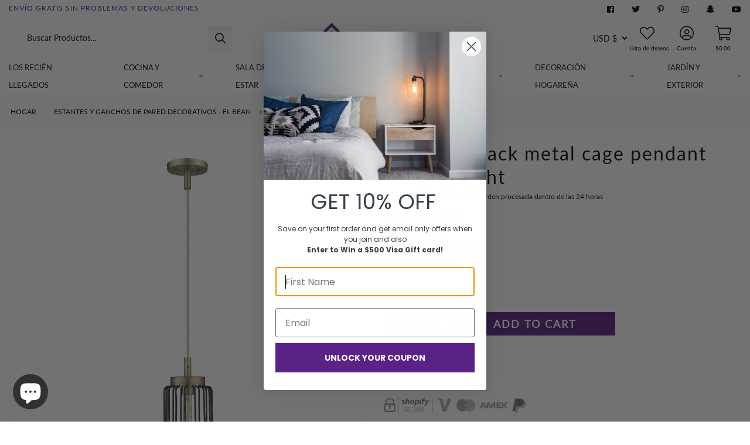

--- FILE ---
content_type: text/html; charset=utf-8
request_url: https://flbean.com/es/products/gold-and-black-metal-cage-pendant-hanging-light
body_size: 102185
content:
<!doctype html>
<html lang="es">
  <head>
    <!-- <script src="https://sapi.negate.io/script/LXHN7uNUM+XmCPS21bYzHw==?shop=fl-bean.myshopify.com"></script> -->
    <!-- PROGRESSIFY-ME:START -->
    <link rel="manifest" href="/a/progressify/fl-bean/manifest.json">
    <!-- PROGRESSIFY-ME:END -->
    <!-- AMPIFY-ME:START -->
    


    
<link rel="amphtml" href="https://flbean.com/a/amp/products/gold-and-black-metal-cage-pendant-hanging-light">


    <!-- AMPIFY-ME:END -->
    


    <!-- "snippets/limespot.liquid" was not rendered, the associated app was uninstalled -->
    <link
      id="TW_LINK"
      data-href="https://css.twik.io/611a7ae0550c0.css"
      onload="window.TWIK_SB && window.TWIK_SB()"
      rel="stylesheet"
    >
    <script type="text/lazyload">
      !function(){window.TWIK_ID="611a7ae0550c0",localStorage.tw_init=1;var t=document.documentElement;if(window.TWIK_SB=function(){t.style.visibility="",t.style.opacity=""},window.TWIK_RS=function(){var t=document.getElementById("TW_LINK");t&&t.parentElement&&t.parentElement.removeChild(t)},setTimeout(TWIK_RS,localStorage.tw_init?2e3:6e3),setTimeout(TWIK_SB,localStorage.tw_init?250:1e3),document.body)return TWIK_RS();t.style.visibility="hidden",t.style.opacity=0}();
    </script>
    <script id="TW_SCRIPT" onload="window.TWIK_SB && window.TWIK_SB()" data-src="https://cdn.twik.io/tcs.js"></script>

    <!-- START Meta -->
    <meta charset="utf-8">
    <meta http-equiv="X-UA-Compatible" content="IE=edge">
    <meta name="viewport" content="width=device-width, initial-scale=1, shrink-to-fit=no">
    <meta name="google-site-verification" content="CpXrw6aHBpIf6lLmlOAYy6AFTM3KVgAhXW8k5wRN_e4">
    
      <meta name="description" content="Bring in a touch of modern design to any space in your home with this Gold and Black Metal Cage Pendant Hanging Light. The wall bracket has a simple round shape which has a thin and narrow cylindrical cap attached to it, both have a gold finish on them. The bracket and the main light are attached to each other by a thi">
    
    <!-- END Meta -->

    
      <!-- START Canonical URL -->
      <link rel="canonical" href="https://flbean.com/es/products/gold-and-black-metal-cage-pendant-hanging-light">
      <!-- END Canonical URL -->
    
    <!-- START Open Graph -->
<meta property="og:site_name" content="FL Bean">
<meta property="og:title" content="Gold and Black Metal Cage Pendant Hanging Light">
<meta property="og:description" content="Bring in a touch of modern design to any space in your home with this Gold and Black Metal Cage Pendant Hanging Light. The wall bracket has a simple round shape which has a thin and narrow cylindrical cap attached to it, both have a gold finish on them. The bracket and the main light are attached to each other by a thi">
<meta property="og:type" content="product">
<meta property="og:url" content="https://flbean.com/es/products/gold-and-black-metal-cage-pendant-hanging-light">
<meta property="og:locale" content="en_GB">
<meta property="og:locale:alternate" content="en_US"><meta property="og:price:amount" content="139.94">
	<meta property="og:price:currency" content="USD"><meta property="og:image" content="http://flbean.com/cdn/shop/products/398256_1_1200x1200.jpg?v=1706081598">
					<meta property="og:image:width" content="1200">
					<meta property="og:image:height" content="1200"><meta property="og:image" content="http://flbean.com/cdn/shop/products/398256_2_1200x1200.jpg?v=1706081598">
					<meta property="og:image:width" content="1200">
					<meta property="og:image:height" content="1200"><meta property="og:image" content="http://flbean.com/cdn/shop/products/398256_3_1200x1200.jpg?v=1706081598">
					<meta property="og:image:width" content="1200">
					<meta property="og:image:height" content="1200">
<meta property="og:image:secure_url" content="https://flbean.com/cdn/shop/products/398256_1_1200x1200.jpg?v=1706081598"><meta property="og:image:secure_url" content="https://flbean.com/cdn/shop/products/398256_2_1200x1200.jpg?v=1706081598"><meta property="og:image:secure_url" content="https://flbean.com/cdn/shop/products/398256_3_1200x1200.jpg?v=1706081598">
<meta name="twitter:site" content="@flbeanstore/">
	<meta name="twitter:card" content="summary_large_image">
	<meta name="twitter:title" content="Gold and Black Metal Cage Pendant Hanging Light">
	<meta name="twitter:description" content="Bring in a touch of modern design to any space in your home with this Gold and Black Metal Cage Pendant Hanging Light. The wall bracket has a simple round shape which has a thin and narrow cylindrical cap attached to it, both have a gold finish on them. The bracket and the main light are attached to each other by a thi"><!-- END Open Graph -->
    
      <!-- START Meta Title -->
      <title>Gold and Black Metal Cage Pendant Hanging Light</title>
      <!-- END Meta Title -->
    

    
    <!-- <script src="//flbean.com/cdn/shop/t/26/assets/prefetch.js?v=47140109393533804861689399315" type="text/javascript"></script> -->

    <!-- START @font-face -->
<style>
@font-face {
  font-family: Lato;
  font-weight: 400;
  font-style: normal;
  font-display: swap;
  src: url("//flbean.com/cdn/fonts/lato/lato_n4.c3b93d431f0091c8be23185e15c9d1fee1e971c5.woff2") format("woff2"),
       url("//flbean.com/cdn/fonts/lato/lato_n4.d5c00c781efb195594fd2fd4ad04f7882949e327.woff") format("woff");
}

</style>
<!-- END @font-face -->
    <!-- START CSS Vars -->
<style>
    
  
  
  
  
:root {
	/* Typography */--font-primary:              Lato, sans-serif;
	--font-weight:               400;--font-size:                 14px;
	--line-height:               26px;--font-secondary:            Lato, sans-serif;
	--font-weight-secondary:     400;--text-transform:            lowercase;
	--letter-spacing:            2px;--font-tertiary:             Lato, sans-serif;
	--font-weight-tertiary:      400;--font-style-tertiary:       normal;
	--font-size-difference:      100%;
	
	
		--font-weight-bold: 400;
	
		--font-weight-bold-secondary: 700;
	
	/* Site Width */
	
		--site-width: 1440px;/* Spacing */
	--spc-xs: 5px;
	--spc-sm: 15px;
	--spc:    30px;
	--spc-lg: 45px;
	--spc-xl: 60px;
	
	/* Transitions */
	--transition-short: all 0.08s ease-in-out;
	--transition:       all 0.2s ease-in-out;
	--transition-long:  all 0.6s ease-in-out;
	
	/* Shadows */
	--box-shadow-sm: 0 6px 12px rgba(0,0,0,0.08);
	--box-shadow:    0 12px 24px rgba(0,0,0,0.08);
	--box-shadow-lg: 0 36px 48px rgba(0,0,0,0.08);
	
	/* Colours */
	--color-background:                  #ffffff;
	--color-background-secondary:        #fafafa;
	--color-background-secondary-darken: #ededed;
	--color-text:                        #090a0a;
	--color-heading:                     #090a0a;
	--color-brand:                       #5b2385;
	--color-brand-darken:                #4d1e71;
	--color-secondary:                   #8ec33f;
	--color-secondary-darken:            #80b137;
	--color-sale:                        #5b2385;
	--color-sale-darken:                 #4d1e71;
	
	/* Contextual Colors */
	--color-warning:   #bfb050;
	--color-danger:    #bf5050;
	--color-success:   #50bf58;
	--color-info:      #509abf;
	
	/* Branding Colors */
	--color-twitter:   #1da1f2;
	--color-facebook:  #3b5998;
	--color-linkedin:  #0077b5;
	--color-instagram: #405de6;
	--color-pinterest: #bd081c;
	--color-rss:       #ee802f;
	
}
</style>
<!-- END CSS Vars -->

    <!-- START Styles -->
    <link href="//flbean.com/cdn/shop/t/26/assets/font-awesome.all.min.css?v=91717257098666843491689399128" rel="stylesheet" type="text/css" media="all" />
    <link href="//flbean.com/cdn/shop/t/26/assets/bootstrap.min.css?v=174756073209234617081689399128" rel="stylesheet" type="text/css" media="all" />
    <link href="//flbean.com/cdn/shop/t/26/assets/style.css?v=50253240196076461841716187988" rel="stylesheet" type="text/css" media="all" />
    <link href="//flbean.com/cdn/shop/t/26/assets/slick.css?v=98340474046176884051689399128" rel="stylesheet" type="text/css" media="all" />
    <link href="//flbean.com/cdn/shop/t/26/assets/custom.scss.css?v=168607507240317202791734080882" rel="stylesheet" type="text/css" media="all" />
<style>
        .home main.site-content {
 padding-top: 0 !importante;
 }
 @media (ancho máximo: 560 px) {
 .section-services.section-content.minimal {
 altura: 40px !importante;
 }
 .section-services div.servicio {
 margen superior: 11px;
 }
 }

 .sección .sección-título.minimal {
 alineación de texto: izquierda! importante;
 transformación de texto: mayúsculas;
 tamaño de fuente: 16px;
 borde inferior: 1px sólido #d4d4d4;
 margen inferior: 20px;
 }
 a.menu-elemento-enlace {
 espaciado entre letras: 1px;
 peso de fuente: 800;
 }
 #shopify-section-static_site_header_bottom .container {
 borde inferior: 1px sólido #d4d4d4;
 }
 .btn-bandera {
 transformación de texto: mayúsculas;
 }

 .btn-contorno personalizado,
 .btn-subrayado personalizado,
 .btn-custom-outline:activo,
 .btn-subrayado personalizado: activo,
 .btn-custom-two-outline,
 .btn-personalizado-dos-subrayado,
 .btn-custom-two-outline:activo,
 .btn-custom-two-underline:activo {
 color de fondo: rgb (225, 225, 225, 0.5);
 }
      </style><!-- END Styles -->

    <!-- Lazy Load -->
    <script
      src="https://cdnjs.cloudflare.com/ajax/libs/lazysizes/5.3.2/lazysizes.min.js"
      integrity="sha512-q583ppKrCRc7N5O0n2nzUiJ+suUv7Et1JGels4bXOaMFQcamPk9HjdUknZuuFjBNs7tsMuadge5k9RzdmO+1GQ=="
      crossorigin="anonymous"
      referrerpolicy="no-referrer"
    ></script>
    <style>
      .lazyload,.lazyloading{opacity:0}.lazyloaded{opacity:1;transition:opacity.3s}
    </style>

    <!-- START Shopify Header Content --><script>window.performance && window.performance.mark && window.performance.mark('shopify.content_for_header.start');</script><meta name="google-site-verification" content="CRvp5e1N_iEu3ROBr1nMswmi4JPSd8lB9JqndK2F1Pw">
<meta name="google-site-verification" content="K3Plcnd110FlL5-ylVl3w6jYH7d834U-sYYrzFnTkHM">
<meta name="facebook-domain-verification" content="qx0n17cibp4kdddsi3fq8csle869l2">
<meta name="facebook-domain-verification" content="kmr7omvzcqu54ugbh2baqod2p4g9rw">
<meta name="google-site-verification" content="CRvp5e1N_iEu3ROBr1nMswmi4JPSd8lB9JqndK2F1Pw">
<meta id="shopify-digital-wallet" name="shopify-digital-wallet" content="/6648758319/digital_wallets/dialog">
<meta name="shopify-checkout-api-token" content="ab519455e50555fc55ef17f149015c82">
<meta id="in-context-paypal-metadata" data-shop-id="6648758319" data-venmo-supported="true" data-environment="production" data-locale="es_ES" data-paypal-v4="true" data-currency="USD">
<link rel="alternate" hreflang="x-default" href="https://flbean.com/products/gold-and-black-metal-cage-pendant-hanging-light">
<link rel="alternate" hreflang="en" href="https://flbean.com/products/gold-and-black-metal-cage-pendant-hanging-light">
<link rel="alternate" hreflang="es" href="https://flbean.com/es/products/gold-and-black-metal-cage-pendant-hanging-light">
<link rel="alternate" hreflang="zh-Hant" href="https://flbean.com/zh/products/gold-and-black-metal-cage-pendant-hanging-light">
<link rel="alternate" hreflang="en-CA" href="https://flbean.com/en-ca/products/gold-and-black-metal-cage-pendant-hanging-light">
<link rel="alternate" hreflang="es-CA" href="https://flbean.com/es-ca/products/gold-and-black-metal-cage-pendant-hanging-light">
<link rel="alternate" hreflang="zh-Hant-CA" href="https://flbean.com/zh-ca/products/gold-and-black-metal-cage-pendant-hanging-light">
<link rel="alternate" hreflang="en-AU" href="https://flbean.com/en-au/products/gold-and-black-metal-cage-pendant-hanging-light">
<link rel="alternate" hreflang="zh-Hant-US" href="https://flbean.com/zh/products/gold-and-black-metal-cage-pendant-hanging-light">
<link rel="alternate" type="application/json+oembed" href="https://flbean.com/es/products/gold-and-black-metal-cage-pendant-hanging-light.oembed">
<script async="async" src="/checkouts/internal/preloads.js?locale=es-US"></script>
<script id="shopify-features" type="application/json">{"accessToken":"ab519455e50555fc55ef17f149015c82","betas":["rich-media-storefront-analytics"],"domain":"flbean.com","predictiveSearch":true,"shopId":6648758319,"locale":"es"}</script>
<script>var Shopify = Shopify || {};
Shopify.shop = "fl-bean.myshopify.com";
Shopify.locale = "es";
Shopify.currency = {"active":"USD","rate":"1.0"};
Shopify.country = "US";
Shopify.theme = {"name":"PageSpeed - IC Theme® v3.2","id":137895084281,"schema_name":"AAP Theme","schema_version":"2.1.1","theme_store_id":null,"role":"main"};
Shopify.theme.handle = "null";
Shopify.theme.style = {"id":null,"handle":null};
Shopify.cdnHost = "flbean.com/cdn";
Shopify.routes = Shopify.routes || {};
Shopify.routes.root = "/es/";</script>
<script type="module">!function(o){(o.Shopify=o.Shopify||{}).modules=!0}(window);</script>
<script>!function(o){function n(){var o=[];function n(){o.push(Array.prototype.slice.apply(arguments))}return n.q=o,n}var t=o.Shopify=o.Shopify||{};t.loadFeatures=n(),t.autoloadFeatures=n()}(window);</script>
<script id="shop-js-analytics" type="application/json">{"pageType":"product"}</script>
<script defer="defer" async type="module" src="//flbean.com/cdn/shopifycloud/shop-js/modules/v2/client.init-shop-cart-sync_2Gr3Q33f.es.esm.js"></script>
<script defer="defer" async type="module" src="//flbean.com/cdn/shopifycloud/shop-js/modules/v2/chunk.common_noJfOIa7.esm.js"></script>
<script defer="defer" async type="module" src="//flbean.com/cdn/shopifycloud/shop-js/modules/v2/chunk.modal_Deo2FJQo.esm.js"></script>
<script type="module">
  await import("//flbean.com/cdn/shopifycloud/shop-js/modules/v2/client.init-shop-cart-sync_2Gr3Q33f.es.esm.js");
await import("//flbean.com/cdn/shopifycloud/shop-js/modules/v2/chunk.common_noJfOIa7.esm.js");
await import("//flbean.com/cdn/shopifycloud/shop-js/modules/v2/chunk.modal_Deo2FJQo.esm.js");

  window.Shopify.SignInWithShop?.initShopCartSync?.({"fedCMEnabled":true,"windoidEnabled":true});

</script>
<script>(function() {
  var isLoaded = false;
  function asyncLoad() {
    if (isLoaded) return;
    isLoaded = true;
    var urls = ["https:\/\/cdn.getcarro.com\/script-tags\/all\/050820094100.js?shop=fl-bean.myshopify.com","https:\/\/cdn.shopify.com\/s\/files\/1\/0066\/4875\/8319\/t\/22\/assets\/GX7AcKyF2CT8kW9W.js?v=1641521007\u0026shopId=52428\u0026shop=fl-bean.myshopify.com","https:\/\/moonship.com\/static\/gen\/storefront.9b232cde407566ce942b.bundle.js?shop=fl-bean.myshopify.com","\/\/cdn.shopify.com\/proxy\/b72eb13395cde5781815940f051a4c8112b9c0c70a9d0a3805aa0968514aeacb\/bingshoppingtool-t2app-prod.trafficmanager.net\/uet\/tracking_script?shop=fl-bean.myshopify.com\u0026sp-cache-control=cHVibGljLCBtYXgtYWdlPTkwMA","https:\/\/api.socialsnowball.io\/js\/referral.js?shop=fl-bean.myshopify.com","https:\/\/static2.rapidsearch.dev\/resultpage.js?shop=fl-bean.myshopify.com","https:\/\/zooomyapps.com\/wishlist\/ZooomyOrders.js?shop=fl-bean.myshopify.com","https:\/\/cdn.routeapp.io\/route-widget-shopify\/v2\/route-widget-shopify-stable-v2.min.js?shop=fl-bean.myshopify.com"];
    for (var i = 0; i < urls.length; i++) {
      var s = document.createElement('script');
      s.type = 'text/javascript';
      s.async = true;
      s.src = urls[i];
      var x = document.getElementsByTagName('script')[0];
      x.parentNode.insertBefore(s, x);
    }
  };
  if(window.attachEvent) {
    window.attachEvent('onload', asyncLoad);
  } else {
    window.addEventListener('load', asyncLoad, false);
  }
})();</script>
<script id="__st">var __st={"a":6648758319,"offset":-28800,"reqid":"53f483f5-5d1a-4edd-9ab5-d537c4e01f07-1769164465","pageurl":"flbean.com\/es\/products\/gold-and-black-metal-cage-pendant-hanging-light","u":"74f9175d3f8d","p":"product","rtyp":"product","rid":7952526409977};</script>
<script>window.ShopifyPaypalV4VisibilityTracking = true;</script>
<script id="captcha-bootstrap">!function(){'use strict';const t='contact',e='account',n='new_comment',o=[[t,t],['blogs',n],['comments',n],[t,'customer']],c=[[e,'customer_login'],[e,'guest_login'],[e,'recover_customer_password'],[e,'create_customer']],r=t=>t.map((([t,e])=>`form[action*='/${t}']:not([data-nocaptcha='true']) input[name='form_type'][value='${e}']`)).join(','),a=t=>()=>t?[...document.querySelectorAll(t)].map((t=>t.form)):[];function s(){const t=[...o],e=r(t);return a(e)}const i='password',u='form_key',d=['recaptcha-v3-token','g-recaptcha-response','h-captcha-response',i],f=()=>{try{return window.sessionStorage}catch{return}},m='__shopify_v',_=t=>t.elements[u];function p(t,e,n=!1){try{const o=window.sessionStorage,c=JSON.parse(o.getItem(e)),{data:r}=function(t){const{data:e,action:n}=t;return t[m]||n?{data:e,action:n}:{data:t,action:n}}(c);for(const[e,n]of Object.entries(r))t.elements[e]&&(t.elements[e].value=n);n&&o.removeItem(e)}catch(o){console.error('form repopulation failed',{error:o})}}const l='form_type',E='cptcha';function T(t){t.dataset[E]=!0}const w=window,h=w.document,L='Shopify',v='ce_forms',y='captcha';let A=!1;((t,e)=>{const n=(g='f06e6c50-85a8-45c8-87d0-21a2b65856fe',I='https://cdn.shopify.com/shopifycloud/storefront-forms-hcaptcha/ce_storefront_forms_captcha_hcaptcha.v1.5.2.iife.js',D={infoText:'Protegido por hCaptcha',privacyText:'Privacidad',termsText:'Términos'},(t,e,n)=>{const o=w[L][v],c=o.bindForm;if(c)return c(t,g,e,D).then(n);var r;o.q.push([[t,g,e,D],n]),r=I,A||(h.body.append(Object.assign(h.createElement('script'),{id:'captcha-provider',async:!0,src:r})),A=!0)});var g,I,D;w[L]=w[L]||{},w[L][v]=w[L][v]||{},w[L][v].q=[],w[L][y]=w[L][y]||{},w[L][y].protect=function(t,e){n(t,void 0,e),T(t)},Object.freeze(w[L][y]),function(t,e,n,w,h,L){const[v,y,A,g]=function(t,e,n){const i=e?o:[],u=t?c:[],d=[...i,...u],f=r(d),m=r(i),_=r(d.filter((([t,e])=>n.includes(e))));return[a(f),a(m),a(_),s()]}(w,h,L),I=t=>{const e=t.target;return e instanceof HTMLFormElement?e:e&&e.form},D=t=>v().includes(t);t.addEventListener('submit',(t=>{const e=I(t);if(!e)return;const n=D(e)&&!e.dataset.hcaptchaBound&&!e.dataset.recaptchaBound,o=_(e),c=g().includes(e)&&(!o||!o.value);(n||c)&&t.preventDefault(),c&&!n&&(function(t){try{if(!f())return;!function(t){const e=f();if(!e)return;const n=_(t);if(!n)return;const o=n.value;o&&e.removeItem(o)}(t);const e=Array.from(Array(32),(()=>Math.random().toString(36)[2])).join('');!function(t,e){_(t)||t.append(Object.assign(document.createElement('input'),{type:'hidden',name:u})),t.elements[u].value=e}(t,e),function(t,e){const n=f();if(!n)return;const o=[...t.querySelectorAll(`input[type='${i}']`)].map((({name:t})=>t)),c=[...d,...o],r={};for(const[a,s]of new FormData(t).entries())c.includes(a)||(r[a]=s);n.setItem(e,JSON.stringify({[m]:1,action:t.action,data:r}))}(t,e)}catch(e){console.error('failed to persist form',e)}}(e),e.submit())}));const S=(t,e)=>{t&&!t.dataset[E]&&(n(t,e.some((e=>e===t))),T(t))};for(const o of['focusin','change'])t.addEventListener(o,(t=>{const e=I(t);D(e)&&S(e,y())}));const B=e.get('form_key'),M=e.get(l),P=B&&M;t.addEventListener('DOMContentLoaded',(()=>{const t=y();if(P)for(const e of t)e.elements[l].value===M&&p(e,B);[...new Set([...A(),...v().filter((t=>'true'===t.dataset.shopifyCaptcha))])].forEach((e=>S(e,t)))}))}(h,new URLSearchParams(w.location.search),n,t,e,['guest_login'])})(!0,!0)}();</script>
<script integrity="sha256-4kQ18oKyAcykRKYeNunJcIwy7WH5gtpwJnB7kiuLZ1E=" data-source-attribution="shopify.loadfeatures" defer="defer" src="//flbean.com/cdn/shopifycloud/storefront/assets/storefront/load_feature-a0a9edcb.js" crossorigin="anonymous"></script>
<script data-source-attribution="shopify.dynamic_checkout.dynamic.init">var Shopify=Shopify||{};Shopify.PaymentButton=Shopify.PaymentButton||{isStorefrontPortableWallets:!0,init:function(){window.Shopify.PaymentButton.init=function(){};var t=document.createElement("script");t.src="https://flbean.com/cdn/shopifycloud/portable-wallets/latest/portable-wallets.es.js",t.type="module",document.head.appendChild(t)}};
</script>
<script data-source-attribution="shopify.dynamic_checkout.buyer_consent">
  function portableWalletsHideBuyerConsent(e){var t=document.getElementById("shopify-buyer-consent"),n=document.getElementById("shopify-subscription-policy-button");t&&n&&(t.classList.add("hidden"),t.setAttribute("aria-hidden","true"),n.removeEventListener("click",e))}function portableWalletsShowBuyerConsent(e){var t=document.getElementById("shopify-buyer-consent"),n=document.getElementById("shopify-subscription-policy-button");t&&n&&(t.classList.remove("hidden"),t.removeAttribute("aria-hidden"),n.addEventListener("click",e))}window.Shopify?.PaymentButton&&(window.Shopify.PaymentButton.hideBuyerConsent=portableWalletsHideBuyerConsent,window.Shopify.PaymentButton.showBuyerConsent=portableWalletsShowBuyerConsent);
</script>
<script data-source-attribution="shopify.dynamic_checkout.cart.bootstrap">document.addEventListener("DOMContentLoaded",(function(){function t(){return document.querySelector("shopify-accelerated-checkout-cart, shopify-accelerated-checkout")}if(t())Shopify.PaymentButton.init();else{new MutationObserver((function(e,n){t()&&(Shopify.PaymentButton.init(),n.disconnect())})).observe(document.body,{childList:!0,subtree:!0})}}));
</script>
<link id="shopify-accelerated-checkout-styles" rel="stylesheet" media="screen" href="https://flbean.com/cdn/shopifycloud/portable-wallets/latest/accelerated-checkout-backwards-compat.css" crossorigin="anonymous">
<style id="shopify-accelerated-checkout-cart">
        #shopify-buyer-consent {
  margin-top: 1em;
  display: inline-block;
  width: 100%;
}

#shopify-buyer-consent.hidden {
  display: none;
}

#shopify-subscription-policy-button {
  background: none;
  border: none;
  padding: 0;
  text-decoration: underline;
  font-size: inherit;
  cursor: pointer;
}

#shopify-subscription-policy-button::before {
  box-shadow: none;
}

      </style>

<script>window.performance && window.performance.mark && window.performance.mark('shopify.content_for_header.end');</script><!-- END Shopify Header Content -->

    <!-- START Header Javascripts -->
    <script src="//flbean.com/cdn/shop/t/26/assets/jquery-3.3.1.min.js?v=61395414644828968241689399128" type="text/javascript"></script>
    <script src="//flbean.com/cdn/shop/t/26/assets/slick.min.js?v=71779134894361685811689399128" type="text/javascript"></script>
    <script src="//flbean.com/cdn/shop/t/26/assets/jquery-ui.js?v=144151410727154103311689399128" type="text/javascript"></script>
    <script src="//flbean.com/cdn/shop/t/26/assets/jquery.fancybox.min.js?v=59584556206382833731689399128" type="text/javascript"></script>
<script src="//flbean.com/cdn/shopifycloud/storefront/assets/themes_support/option_selection-b017cd28.js" type="text/javascript"></script>
<script>
      var theme = {
        strings: {
          checkout:       "Go To Checkout",
          somethingWrong: "Something went wrong...",
          addToCart:      "Cart",
          qty:            "Qty:",
          nothingFound:   "Lo sentimos, no se encontró nada. Pruebe con un término de búsqueda diferente.",
          view:           "Vista",
          moreItems:      "Mas cosas",
          available:      "Available",
          unavailable:    "Unavailable",
          viewProduct:    "View Product"
        }
      }
      var shopURL  = 'https://flbean.com';
      var shopName = 'FL Bean';var displayVAT     = false;
      var VATTextWithout = '';
      var VATTextWith    = '';
      var VATValue       = 0;</script>
    <!-- END Header Javascripts -->

    
      <!-- START Site Icon -->
      <link rel="shortcut icon" href="//flbean.com/cdn/shop/files/Favicon_772e4222-7cba-473a-abc1-e7e597f6c82f_32x32.png?v=1632743953">
      <link rel="apple-touch-icon" href="//flbean.com/cdn/shop/files/Favicon_772e4222-7cba-473a-abc1-e7e597f6c82f_152x152.png?v=1632743953">
      <!-- END Site Icon -->
    
    <!-- <script src="https://demandforapps.com/add/js/add_animate.js"></script> -->

    <script>var loox_global_hash = '1644518189181';</script><script>var loox_pop_active = true;var loox_pop_display = {"home_page":false,"product_page":true,"cart_page":false,"other_pages":true};</script><style>.loox-reviews-default { max-width: 1200px; margin: 0 auto; }.loox-rating .loox-icon { color:#ffd700; }</style>
    <!-- BeginConsistentCartAddon -->
    <script>
        Shopify.customer_logged_in = false ;  Shopify.customer_email = "" ;  Shopify.log_uuids = true;  
    </script>
    <!-- EndConsistentCartAddon -->
    
<input type="hidden" value="fl-bean.myshopify.com" id="flashify-shop-domain">
<script src=https://static-socialhead.cdnhub.co/flashify/flashsale.min.js defer></script>
<link rel="stylesheet" href=https://static-socialhead.cdnhub.co/flashify/flashsale.min.css />
    

<input type="hidden" id="social-reply-product-id" id="7952526409977"></input>

<script src="https://static-socialhead.cdnhub.co/social-reply/social-reply.min.js" defer></script>
<link rel="stylesheet" href="https://static-socialhead.cdnhub.co/social-reply/social-reply.min.css" />

    <link rel="dns-prefetch" href="https://order.sp.dadaowl.com/">

  <script type="text/javascript" src="https://order.sp.dadaowl.com/scriptTag/star.js" defer="defer"></script>



  
    <link rel="stylesheet" href="https://order.sp.dadaowl.com/scriptTag/dadao_review.css" type="text/css" media="all">
    <script src="https://order.sp.dadaowl.com/scriptTag/dadao_review.js" defer="defer"></script>
  
  
  
    <script>
  var aioMeta ={
      meta_e : '',
      meta_i : '',
      meta_n : ' ',
    }
      
</script>

 <script async src="https://static.aitrillion.com/aio-script/stores/b23jsmx_AVio_0O8XTRDUNGxVXMY2zkZjdD8FYf3k1A.js?v=492.25&shop_name=fl-bean.myshopify.com"></script>
    


  <script type="text/javascript">
    window.RapidSearchAdmin = false;
  </script>


    <img
      width="99999"
      height="99999"
      alt="fl-bean"
      style="pointer-events: none; position: absolute; top: 0; left: 0; width: 96vw; height: 96vh; max-width: 99vw; max-height: 99vh;z-index:-1"
      src="[data-uri]"
    >
    <meta name="google-site-verification" content="217d3tGiFCI3sLOKR2oHV236UG8VjRC5yFoIgodLlNM">
  <!-- BEGIN app block: shopify://apps/seowill-redirects/blocks/brokenlink-404/cc7b1996-e567-42d0-8862-356092041863 -->
<script type="text/javascript">
    !function(t){var e={};function r(n){if(e[n])return e[n].exports;var o=e[n]={i:n,l:!1,exports:{}};return t[n].call(o.exports,o,o.exports,r),o.l=!0,o.exports}r.m=t,r.c=e,r.d=function(t,e,n){r.o(t,e)||Object.defineProperty(t,e,{enumerable:!0,get:n})},r.r=function(t){"undefined"!==typeof Symbol&&Symbol.toStringTag&&Object.defineProperty(t,Symbol.toStringTag,{value:"Module"}),Object.defineProperty(t,"__esModule",{value:!0})},r.t=function(t,e){if(1&e&&(t=r(t)),8&e)return t;if(4&e&&"object"===typeof t&&t&&t.__esModule)return t;var n=Object.create(null);if(r.r(n),Object.defineProperty(n,"default",{enumerable:!0,value:t}),2&e&&"string"!=typeof t)for(var o in t)r.d(n,o,function(e){return t[e]}.bind(null,o));return n},r.n=function(t){var e=t&&t.__esModule?function(){return t.default}:function(){return t};return r.d(e,"a",e),e},r.o=function(t,e){return Object.prototype.hasOwnProperty.call(t,e)},r.p="",r(r.s=11)}([function(t,e,r){"use strict";var n=r(2),o=Object.prototype.toString;function i(t){return"[object Array]"===o.call(t)}function a(t){return"undefined"===typeof t}function u(t){return null!==t&&"object"===typeof t}function s(t){return"[object Function]"===o.call(t)}function c(t,e){if(null!==t&&"undefined"!==typeof t)if("object"!==typeof t&&(t=[t]),i(t))for(var r=0,n=t.length;r<n;r++)e.call(null,t[r],r,t);else for(var o in t)Object.prototype.hasOwnProperty.call(t,o)&&e.call(null,t[o],o,t)}t.exports={isArray:i,isArrayBuffer:function(t){return"[object ArrayBuffer]"===o.call(t)},isBuffer:function(t){return null!==t&&!a(t)&&null!==t.constructor&&!a(t.constructor)&&"function"===typeof t.constructor.isBuffer&&t.constructor.isBuffer(t)},isFormData:function(t){return"undefined"!==typeof FormData&&t instanceof FormData},isArrayBufferView:function(t){return"undefined"!==typeof ArrayBuffer&&ArrayBuffer.isView?ArrayBuffer.isView(t):t&&t.buffer&&t.buffer instanceof ArrayBuffer},isString:function(t){return"string"===typeof t},isNumber:function(t){return"number"===typeof t},isObject:u,isUndefined:a,isDate:function(t){return"[object Date]"===o.call(t)},isFile:function(t){return"[object File]"===o.call(t)},isBlob:function(t){return"[object Blob]"===o.call(t)},isFunction:s,isStream:function(t){return u(t)&&s(t.pipe)},isURLSearchParams:function(t){return"undefined"!==typeof URLSearchParams&&t instanceof URLSearchParams},isStandardBrowserEnv:function(){return("undefined"===typeof navigator||"ReactNative"!==navigator.product&&"NativeScript"!==navigator.product&&"NS"!==navigator.product)&&("undefined"!==typeof window&&"undefined"!==typeof document)},forEach:c,merge:function t(){var e={};function r(r,n){"object"===typeof e[n]&&"object"===typeof r?e[n]=t(e[n],r):e[n]=r}for(var n=0,o=arguments.length;n<o;n++)c(arguments[n],r);return e},deepMerge:function t(){var e={};function r(r,n){"object"===typeof e[n]&&"object"===typeof r?e[n]=t(e[n],r):e[n]="object"===typeof r?t({},r):r}for(var n=0,o=arguments.length;n<o;n++)c(arguments[n],r);return e},extend:function(t,e,r){return c(e,(function(e,o){t[o]=r&&"function"===typeof e?n(e,r):e})),t},trim:function(t){return t.replace(/^\s*/,"").replace(/\s*$/,"")}}},function(t,e,r){t.exports=r(12)},function(t,e,r){"use strict";t.exports=function(t,e){return function(){for(var r=new Array(arguments.length),n=0;n<r.length;n++)r[n]=arguments[n];return t.apply(e,r)}}},function(t,e,r){"use strict";var n=r(0);function o(t){return encodeURIComponent(t).replace(/%40/gi,"@").replace(/%3A/gi,":").replace(/%24/g,"$").replace(/%2C/gi,",").replace(/%20/g,"+").replace(/%5B/gi,"[").replace(/%5D/gi,"]")}t.exports=function(t,e,r){if(!e)return t;var i;if(r)i=r(e);else if(n.isURLSearchParams(e))i=e.toString();else{var a=[];n.forEach(e,(function(t,e){null!==t&&"undefined"!==typeof t&&(n.isArray(t)?e+="[]":t=[t],n.forEach(t,(function(t){n.isDate(t)?t=t.toISOString():n.isObject(t)&&(t=JSON.stringify(t)),a.push(o(e)+"="+o(t))})))})),i=a.join("&")}if(i){var u=t.indexOf("#");-1!==u&&(t=t.slice(0,u)),t+=(-1===t.indexOf("?")?"?":"&")+i}return t}},function(t,e,r){"use strict";t.exports=function(t){return!(!t||!t.__CANCEL__)}},function(t,e,r){"use strict";(function(e){var n=r(0),o=r(19),i={"Content-Type":"application/x-www-form-urlencoded"};function a(t,e){!n.isUndefined(t)&&n.isUndefined(t["Content-Type"])&&(t["Content-Type"]=e)}var u={adapter:function(){var t;return("undefined"!==typeof XMLHttpRequest||"undefined"!==typeof e&&"[object process]"===Object.prototype.toString.call(e))&&(t=r(6)),t}(),transformRequest:[function(t,e){return o(e,"Accept"),o(e,"Content-Type"),n.isFormData(t)||n.isArrayBuffer(t)||n.isBuffer(t)||n.isStream(t)||n.isFile(t)||n.isBlob(t)?t:n.isArrayBufferView(t)?t.buffer:n.isURLSearchParams(t)?(a(e,"application/x-www-form-urlencoded;charset=utf-8"),t.toString()):n.isObject(t)?(a(e,"application/json;charset=utf-8"),JSON.stringify(t)):t}],transformResponse:[function(t){if("string"===typeof t)try{t=JSON.parse(t)}catch(e){}return t}],timeout:0,xsrfCookieName:"XSRF-TOKEN",xsrfHeaderName:"X-XSRF-TOKEN",maxContentLength:-1,validateStatus:function(t){return t>=200&&t<300},headers:{common:{Accept:"application/json, text/plain, */*"}}};n.forEach(["delete","get","head"],(function(t){u.headers[t]={}})),n.forEach(["post","put","patch"],(function(t){u.headers[t]=n.merge(i)})),t.exports=u}).call(this,r(18))},function(t,e,r){"use strict";var n=r(0),o=r(20),i=r(3),a=r(22),u=r(25),s=r(26),c=r(7);t.exports=function(t){return new Promise((function(e,f){var l=t.data,p=t.headers;n.isFormData(l)&&delete p["Content-Type"];var h=new XMLHttpRequest;if(t.auth){var d=t.auth.username||"",m=t.auth.password||"";p.Authorization="Basic "+btoa(d+":"+m)}var y=a(t.baseURL,t.url);if(h.open(t.method.toUpperCase(),i(y,t.params,t.paramsSerializer),!0),h.timeout=t.timeout,h.onreadystatechange=function(){if(h&&4===h.readyState&&(0!==h.status||h.responseURL&&0===h.responseURL.indexOf("file:"))){var r="getAllResponseHeaders"in h?u(h.getAllResponseHeaders()):null,n={data:t.responseType&&"text"!==t.responseType?h.response:h.responseText,status:h.status,statusText:h.statusText,headers:r,config:t,request:h};o(e,f,n),h=null}},h.onabort=function(){h&&(f(c("Request aborted",t,"ECONNABORTED",h)),h=null)},h.onerror=function(){f(c("Network Error",t,null,h)),h=null},h.ontimeout=function(){var e="timeout of "+t.timeout+"ms exceeded";t.timeoutErrorMessage&&(e=t.timeoutErrorMessage),f(c(e,t,"ECONNABORTED",h)),h=null},n.isStandardBrowserEnv()){var v=r(27),g=(t.withCredentials||s(y))&&t.xsrfCookieName?v.read(t.xsrfCookieName):void 0;g&&(p[t.xsrfHeaderName]=g)}if("setRequestHeader"in h&&n.forEach(p,(function(t,e){"undefined"===typeof l&&"content-type"===e.toLowerCase()?delete p[e]:h.setRequestHeader(e,t)})),n.isUndefined(t.withCredentials)||(h.withCredentials=!!t.withCredentials),t.responseType)try{h.responseType=t.responseType}catch(w){if("json"!==t.responseType)throw w}"function"===typeof t.onDownloadProgress&&h.addEventListener("progress",t.onDownloadProgress),"function"===typeof t.onUploadProgress&&h.upload&&h.upload.addEventListener("progress",t.onUploadProgress),t.cancelToken&&t.cancelToken.promise.then((function(t){h&&(h.abort(),f(t),h=null)})),void 0===l&&(l=null),h.send(l)}))}},function(t,e,r){"use strict";var n=r(21);t.exports=function(t,e,r,o,i){var a=new Error(t);return n(a,e,r,o,i)}},function(t,e,r){"use strict";var n=r(0);t.exports=function(t,e){e=e||{};var r={},o=["url","method","params","data"],i=["headers","auth","proxy"],a=["baseURL","url","transformRequest","transformResponse","paramsSerializer","timeout","withCredentials","adapter","responseType","xsrfCookieName","xsrfHeaderName","onUploadProgress","onDownloadProgress","maxContentLength","validateStatus","maxRedirects","httpAgent","httpsAgent","cancelToken","socketPath"];n.forEach(o,(function(t){"undefined"!==typeof e[t]&&(r[t]=e[t])})),n.forEach(i,(function(o){n.isObject(e[o])?r[o]=n.deepMerge(t[o],e[o]):"undefined"!==typeof e[o]?r[o]=e[o]:n.isObject(t[o])?r[o]=n.deepMerge(t[o]):"undefined"!==typeof t[o]&&(r[o]=t[o])})),n.forEach(a,(function(n){"undefined"!==typeof e[n]?r[n]=e[n]:"undefined"!==typeof t[n]&&(r[n]=t[n])}));var u=o.concat(i).concat(a),s=Object.keys(e).filter((function(t){return-1===u.indexOf(t)}));return n.forEach(s,(function(n){"undefined"!==typeof e[n]?r[n]=e[n]:"undefined"!==typeof t[n]&&(r[n]=t[n])})),r}},function(t,e,r){"use strict";function n(t){this.message=t}n.prototype.toString=function(){return"Cancel"+(this.message?": "+this.message:"")},n.prototype.__CANCEL__=!0,t.exports=n},function(t,e,r){t.exports=r(13)},function(t,e,r){t.exports=r(30)},function(t,e,r){var n=function(t){"use strict";var e=Object.prototype,r=e.hasOwnProperty,n="function"===typeof Symbol?Symbol:{},o=n.iterator||"@@iterator",i=n.asyncIterator||"@@asyncIterator",a=n.toStringTag||"@@toStringTag";function u(t,e,r){return Object.defineProperty(t,e,{value:r,enumerable:!0,configurable:!0,writable:!0}),t[e]}try{u({},"")}catch(S){u=function(t,e,r){return t[e]=r}}function s(t,e,r,n){var o=e&&e.prototype instanceof l?e:l,i=Object.create(o.prototype),a=new L(n||[]);return i._invoke=function(t,e,r){var n="suspendedStart";return function(o,i){if("executing"===n)throw new Error("Generator is already running");if("completed"===n){if("throw"===o)throw i;return j()}for(r.method=o,r.arg=i;;){var a=r.delegate;if(a){var u=x(a,r);if(u){if(u===f)continue;return u}}if("next"===r.method)r.sent=r._sent=r.arg;else if("throw"===r.method){if("suspendedStart"===n)throw n="completed",r.arg;r.dispatchException(r.arg)}else"return"===r.method&&r.abrupt("return",r.arg);n="executing";var s=c(t,e,r);if("normal"===s.type){if(n=r.done?"completed":"suspendedYield",s.arg===f)continue;return{value:s.arg,done:r.done}}"throw"===s.type&&(n="completed",r.method="throw",r.arg=s.arg)}}}(t,r,a),i}function c(t,e,r){try{return{type:"normal",arg:t.call(e,r)}}catch(S){return{type:"throw",arg:S}}}t.wrap=s;var f={};function l(){}function p(){}function h(){}var d={};d[o]=function(){return this};var m=Object.getPrototypeOf,y=m&&m(m(T([])));y&&y!==e&&r.call(y,o)&&(d=y);var v=h.prototype=l.prototype=Object.create(d);function g(t){["next","throw","return"].forEach((function(e){u(t,e,(function(t){return this._invoke(e,t)}))}))}function w(t,e){var n;this._invoke=function(o,i){function a(){return new e((function(n,a){!function n(o,i,a,u){var s=c(t[o],t,i);if("throw"!==s.type){var f=s.arg,l=f.value;return l&&"object"===typeof l&&r.call(l,"__await")?e.resolve(l.__await).then((function(t){n("next",t,a,u)}),(function(t){n("throw",t,a,u)})):e.resolve(l).then((function(t){f.value=t,a(f)}),(function(t){return n("throw",t,a,u)}))}u(s.arg)}(o,i,n,a)}))}return n=n?n.then(a,a):a()}}function x(t,e){var r=t.iterator[e.method];if(void 0===r){if(e.delegate=null,"throw"===e.method){if(t.iterator.return&&(e.method="return",e.arg=void 0,x(t,e),"throw"===e.method))return f;e.method="throw",e.arg=new TypeError("The iterator does not provide a 'throw' method")}return f}var n=c(r,t.iterator,e.arg);if("throw"===n.type)return e.method="throw",e.arg=n.arg,e.delegate=null,f;var o=n.arg;return o?o.done?(e[t.resultName]=o.value,e.next=t.nextLoc,"return"!==e.method&&(e.method="next",e.arg=void 0),e.delegate=null,f):o:(e.method="throw",e.arg=new TypeError("iterator result is not an object"),e.delegate=null,f)}function b(t){var e={tryLoc:t[0]};1 in t&&(e.catchLoc=t[1]),2 in t&&(e.finallyLoc=t[2],e.afterLoc=t[3]),this.tryEntries.push(e)}function E(t){var e=t.completion||{};e.type="normal",delete e.arg,t.completion=e}function L(t){this.tryEntries=[{tryLoc:"root"}],t.forEach(b,this),this.reset(!0)}function T(t){if(t){var e=t[o];if(e)return e.call(t);if("function"===typeof t.next)return t;if(!isNaN(t.length)){var n=-1,i=function e(){for(;++n<t.length;)if(r.call(t,n))return e.value=t[n],e.done=!1,e;return e.value=void 0,e.done=!0,e};return i.next=i}}return{next:j}}function j(){return{value:void 0,done:!0}}return p.prototype=v.constructor=h,h.constructor=p,p.displayName=u(h,a,"GeneratorFunction"),t.isGeneratorFunction=function(t){var e="function"===typeof t&&t.constructor;return!!e&&(e===p||"GeneratorFunction"===(e.displayName||e.name))},t.mark=function(t){return Object.setPrototypeOf?Object.setPrototypeOf(t,h):(t.__proto__=h,u(t,a,"GeneratorFunction")),t.prototype=Object.create(v),t},t.awrap=function(t){return{__await:t}},g(w.prototype),w.prototype[i]=function(){return this},t.AsyncIterator=w,t.async=function(e,r,n,o,i){void 0===i&&(i=Promise);var a=new w(s(e,r,n,o),i);return t.isGeneratorFunction(r)?a:a.next().then((function(t){return t.done?t.value:a.next()}))},g(v),u(v,a,"Generator"),v[o]=function(){return this},v.toString=function(){return"[object Generator]"},t.keys=function(t){var e=[];for(var r in t)e.push(r);return e.reverse(),function r(){for(;e.length;){var n=e.pop();if(n in t)return r.value=n,r.done=!1,r}return r.done=!0,r}},t.values=T,L.prototype={constructor:L,reset:function(t){if(this.prev=0,this.next=0,this.sent=this._sent=void 0,this.done=!1,this.delegate=null,this.method="next",this.arg=void 0,this.tryEntries.forEach(E),!t)for(var e in this)"t"===e.charAt(0)&&r.call(this,e)&&!isNaN(+e.slice(1))&&(this[e]=void 0)},stop:function(){this.done=!0;var t=this.tryEntries[0].completion;if("throw"===t.type)throw t.arg;return this.rval},dispatchException:function(t){if(this.done)throw t;var e=this;function n(r,n){return a.type="throw",a.arg=t,e.next=r,n&&(e.method="next",e.arg=void 0),!!n}for(var o=this.tryEntries.length-1;o>=0;--o){var i=this.tryEntries[o],a=i.completion;if("root"===i.tryLoc)return n("end");if(i.tryLoc<=this.prev){var u=r.call(i,"catchLoc"),s=r.call(i,"finallyLoc");if(u&&s){if(this.prev<i.catchLoc)return n(i.catchLoc,!0);if(this.prev<i.finallyLoc)return n(i.finallyLoc)}else if(u){if(this.prev<i.catchLoc)return n(i.catchLoc,!0)}else{if(!s)throw new Error("try statement without catch or finally");if(this.prev<i.finallyLoc)return n(i.finallyLoc)}}}},abrupt:function(t,e){for(var n=this.tryEntries.length-1;n>=0;--n){var o=this.tryEntries[n];if(o.tryLoc<=this.prev&&r.call(o,"finallyLoc")&&this.prev<o.finallyLoc){var i=o;break}}i&&("break"===t||"continue"===t)&&i.tryLoc<=e&&e<=i.finallyLoc&&(i=null);var a=i?i.completion:{};return a.type=t,a.arg=e,i?(this.method="next",this.next=i.finallyLoc,f):this.complete(a)},complete:function(t,e){if("throw"===t.type)throw t.arg;return"break"===t.type||"continue"===t.type?this.next=t.arg:"return"===t.type?(this.rval=this.arg=t.arg,this.method="return",this.next="end"):"normal"===t.type&&e&&(this.next=e),f},finish:function(t){for(var e=this.tryEntries.length-1;e>=0;--e){var r=this.tryEntries[e];if(r.finallyLoc===t)return this.complete(r.completion,r.afterLoc),E(r),f}},catch:function(t){for(var e=this.tryEntries.length-1;e>=0;--e){var r=this.tryEntries[e];if(r.tryLoc===t){var n=r.completion;if("throw"===n.type){var o=n.arg;E(r)}return o}}throw new Error("illegal catch attempt")},delegateYield:function(t,e,r){return this.delegate={iterator:T(t),resultName:e,nextLoc:r},"next"===this.method&&(this.arg=void 0),f}},t}(t.exports);try{regeneratorRuntime=n}catch(o){Function("r","regeneratorRuntime = r")(n)}},function(t,e,r){"use strict";var n=r(0),o=r(2),i=r(14),a=r(8);function u(t){var e=new i(t),r=o(i.prototype.request,e);return n.extend(r,i.prototype,e),n.extend(r,e),r}var s=u(r(5));s.Axios=i,s.create=function(t){return u(a(s.defaults,t))},s.Cancel=r(9),s.CancelToken=r(28),s.isCancel=r(4),s.all=function(t){return Promise.all(t)},s.spread=r(29),t.exports=s,t.exports.default=s},function(t,e,r){"use strict";var n=r(0),o=r(3),i=r(15),a=r(16),u=r(8);function s(t){this.defaults=t,this.interceptors={request:new i,response:new i}}s.prototype.request=function(t){"string"===typeof t?(t=arguments[1]||{}).url=arguments[0]:t=t||{},(t=u(this.defaults,t)).method?t.method=t.method.toLowerCase():this.defaults.method?t.method=this.defaults.method.toLowerCase():t.method="get";var e=[a,void 0],r=Promise.resolve(t);for(this.interceptors.request.forEach((function(t){e.unshift(t.fulfilled,t.rejected)})),this.interceptors.response.forEach((function(t){e.push(t.fulfilled,t.rejected)}));e.length;)r=r.then(e.shift(),e.shift());return r},s.prototype.getUri=function(t){return t=u(this.defaults,t),o(t.url,t.params,t.paramsSerializer).replace(/^\?/,"")},n.forEach(["delete","get","head","options"],(function(t){s.prototype[t]=function(e,r){return this.request(n.merge(r||{},{method:t,url:e}))}})),n.forEach(["post","put","patch"],(function(t){s.prototype[t]=function(e,r,o){return this.request(n.merge(o||{},{method:t,url:e,data:r}))}})),t.exports=s},function(t,e,r){"use strict";var n=r(0);function o(){this.handlers=[]}o.prototype.use=function(t,e){return this.handlers.push({fulfilled:t,rejected:e}),this.handlers.length-1},o.prototype.eject=function(t){this.handlers[t]&&(this.handlers[t]=null)},o.prototype.forEach=function(t){n.forEach(this.handlers,(function(e){null!==e&&t(e)}))},t.exports=o},function(t,e,r){"use strict";var n=r(0),o=r(17),i=r(4),a=r(5);function u(t){t.cancelToken&&t.cancelToken.throwIfRequested()}t.exports=function(t){return u(t),t.headers=t.headers||{},t.data=o(t.data,t.headers,t.transformRequest),t.headers=n.merge(t.headers.common||{},t.headers[t.method]||{},t.headers),n.forEach(["delete","get","head","post","put","patch","common"],(function(e){delete t.headers[e]})),(t.adapter||a.adapter)(t).then((function(e){return u(t),e.data=o(e.data,e.headers,t.transformResponse),e}),(function(e){return i(e)||(u(t),e&&e.response&&(e.response.data=o(e.response.data,e.response.headers,t.transformResponse))),Promise.reject(e)}))}},function(t,e,r){"use strict";var n=r(0);t.exports=function(t,e,r){return n.forEach(r,(function(r){t=r(t,e)})),t}},function(t,e){var r,n,o=t.exports={};function i(){throw new Error("setTimeout has not been defined")}function a(){throw new Error("clearTimeout has not been defined")}function u(t){if(r===setTimeout)return setTimeout(t,0);if((r===i||!r)&&setTimeout)return r=setTimeout,setTimeout(t,0);try{return r(t,0)}catch(e){try{return r.call(null,t,0)}catch(e){return r.call(this,t,0)}}}!function(){try{r="function"===typeof setTimeout?setTimeout:i}catch(t){r=i}try{n="function"===typeof clearTimeout?clearTimeout:a}catch(t){n=a}}();var s,c=[],f=!1,l=-1;function p(){f&&s&&(f=!1,s.length?c=s.concat(c):l=-1,c.length&&h())}function h(){if(!f){var t=u(p);f=!0;for(var e=c.length;e;){for(s=c,c=[];++l<e;)s&&s[l].run();l=-1,e=c.length}s=null,f=!1,function(t){if(n===clearTimeout)return clearTimeout(t);if((n===a||!n)&&clearTimeout)return n=clearTimeout,clearTimeout(t);try{n(t)}catch(e){try{return n.call(null,t)}catch(e){return n.call(this,t)}}}(t)}}function d(t,e){this.fun=t,this.array=e}function m(){}o.nextTick=function(t){var e=new Array(arguments.length-1);if(arguments.length>1)for(var r=1;r<arguments.length;r++)e[r-1]=arguments[r];c.push(new d(t,e)),1!==c.length||f||u(h)},d.prototype.run=function(){this.fun.apply(null,this.array)},o.title="browser",o.browser=!0,o.env={},o.argv=[],o.version="",o.versions={},o.on=m,o.addListener=m,o.once=m,o.off=m,o.removeListener=m,o.removeAllListeners=m,o.emit=m,o.prependListener=m,o.prependOnceListener=m,o.listeners=function(t){return[]},o.binding=function(t){throw new Error("process.binding is not supported")},o.cwd=function(){return"/"},o.chdir=function(t){throw new Error("process.chdir is not supported")},o.umask=function(){return 0}},function(t,e,r){"use strict";var n=r(0);t.exports=function(t,e){n.forEach(t,(function(r,n){n!==e&&n.toUpperCase()===e.toUpperCase()&&(t[e]=r,delete t[n])}))}},function(t,e,r){"use strict";var n=r(7);t.exports=function(t,e,r){var o=r.config.validateStatus;!o||o(r.status)?t(r):e(n("Request failed with status code "+r.status,r.config,null,r.request,r))}},function(t,e,r){"use strict";t.exports=function(t,e,r,n,o){return t.config=e,r&&(t.code=r),t.request=n,t.response=o,t.isAxiosError=!0,t.toJSON=function(){return{message:this.message,name:this.name,description:this.description,number:this.number,fileName:this.fileName,lineNumber:this.lineNumber,columnNumber:this.columnNumber,stack:this.stack,config:this.config,code:this.code}},t}},function(t,e,r){"use strict";var n=r(23),o=r(24);t.exports=function(t,e){return t&&!n(e)?o(t,e):e}},function(t,e,r){"use strict";t.exports=function(t){return/^([a-z][a-z\d\+\-\.]*:)?\/\//i.test(t)}},function(t,e,r){"use strict";t.exports=function(t,e){return e?t.replace(/\/+$/,"")+"/"+e.replace(/^\/+/,""):t}},function(t,e,r){"use strict";var n=r(0),o=["age","authorization","content-length","content-type","etag","expires","from","host","if-modified-since","if-unmodified-since","last-modified","location","max-forwards","proxy-authorization","referer","retry-after","user-agent"];t.exports=function(t){var e,r,i,a={};return t?(n.forEach(t.split("\n"),(function(t){if(i=t.indexOf(":"),e=n.trim(t.substr(0,i)).toLowerCase(),r=n.trim(t.substr(i+1)),e){if(a[e]&&o.indexOf(e)>=0)return;a[e]="set-cookie"===e?(a[e]?a[e]:[]).concat([r]):a[e]?a[e]+", "+r:r}})),a):a}},function(t,e,r){"use strict";var n=r(0);t.exports=n.isStandardBrowserEnv()?function(){var t,e=/(msie|trident)/i.test(navigator.userAgent),r=document.createElement("a");function o(t){var n=t;return e&&(r.setAttribute("href",n),n=r.href),r.setAttribute("href",n),{href:r.href,protocol:r.protocol?r.protocol.replace(/:$/,""):"",host:r.host,search:r.search?r.search.replace(/^\?/,""):"",hash:r.hash?r.hash.replace(/^#/,""):"",hostname:r.hostname,port:r.port,pathname:"/"===r.pathname.charAt(0)?r.pathname:"/"+r.pathname}}return t=o(window.location.href),function(e){var r=n.isString(e)?o(e):e;return r.protocol===t.protocol&&r.host===t.host}}():function(){return!0}},function(t,e,r){"use strict";var n=r(0);t.exports=n.isStandardBrowserEnv()?{write:function(t,e,r,o,i,a){var u=[];u.push(t+"="+encodeURIComponent(e)),n.isNumber(r)&&u.push("expires="+new Date(r).toGMTString()),n.isString(o)&&u.push("path="+o),n.isString(i)&&u.push("domain="+i),!0===a&&u.push("secure"),document.cookie=u.join("; ")},read:function(t){var e=document.cookie.match(new RegExp("(^|;\\s*)("+t+")=([^;]*)"));return e?decodeURIComponent(e[3]):null},remove:function(t){this.write(t,"",Date.now()-864e5)}}:{write:function(){},read:function(){return null},remove:function(){}}},function(t,e,r){"use strict";var n=r(9);function o(t){if("function"!==typeof t)throw new TypeError("executor must be a function.");var e;this.promise=new Promise((function(t){e=t}));var r=this;t((function(t){r.reason||(r.reason=new n(t),e(r.reason))}))}o.prototype.throwIfRequested=function(){if(this.reason)throw this.reason},o.source=function(){var t;return{token:new o((function(e){t=e})),cancel:t}},t.exports=o},function(t,e,r){"use strict";t.exports=function(t){return function(e){return t.apply(null,e)}}},function(t,e,r){"use strict";r.r(e);var n=r(1),o=r.n(n);function i(t,e,r,n,o,i,a){try{var u=t[i](a),s=u.value}catch(c){return void r(c)}u.done?e(s):Promise.resolve(s).then(n,o)}function a(t){return function(){var e=this,r=arguments;return new Promise((function(n,o){var a=t.apply(e,r);function u(t){i(a,n,o,u,s,"next",t)}function s(t){i(a,n,o,u,s,"throw",t)}u(void 0)}))}}var u=r(10),s=r.n(u);var c=function(t){return function(t){var e=arguments.length>1&&void 0!==arguments[1]?arguments[1]:{},r=arguments.length>2&&void 0!==arguments[2]?arguments[2]:"GET";return r=r.toUpperCase(),new Promise((function(n){var o;"GET"===r&&(o=s.a.get(t,{params:e})),o.then((function(t){n(t.data)}))}))}("https://api-brokenlinkmanager.seoant.com/api/v1/receive_id",t,"GET")};function f(){return(f=a(o.a.mark((function t(e,r,n){var i;return o.a.wrap((function(t){for(;;)switch(t.prev=t.next){case 0:return i={shop:e,code:r,gbaid:n},t.next=3,c(i);case 3:t.sent;case 4:case"end":return t.stop()}}),t)})))).apply(this,arguments)}var l=window.location.href;if(-1!=l.indexOf("gbaid")){var p=l.split("gbaid");if(void 0!=p[1]){var h=window.location.pathname+window.location.search;window.history.pushState({},0,h),function(t,e,r){f.apply(this,arguments)}("fl-bean.myshopify.com","",p[1])}}}]);
</script><!-- END app block --><!-- BEGIN app block: shopify://apps/searchpie-seo-speed/blocks/sb-snippets/29f6c508-9bb9-4e93-9f98-b637b62f3552 --><!-- BEGIN app snippet: sb-meta-tags --><!-- SearchPie meta tags -->

<title>Gold and Black Metal Cage Pendant Hanging Light | FL Bean</title><meta name="description" content="Bring in a touch of modern design to any space in your home with this Gold and Black Metal Cage Pendant Hanging Light. The wall bracket has a simple round shape which has a thin and narrow cylindrical cap attached to it, both have a gold finish on them. The bracket and the main light are attached to each other by a thin taut white wire. The top of the light has the same bracket design that is attached to a bulb holder. The bulb holder is encased in a black metal wire cage which has a pointed base. The contrast between the gold and black colors adds more character to the overall look. Use this light as an accent piece or in a group in your kitchen or dining area. 15" H x 6.25" W x 6.25" D                Details                        GTIN (UPC/EAN):        808230008779                Ship Alone        No                                            Shipping Weight:                6.6 Pounds                                                        Shipping Size (Inches.):                                    8.5 W x 11 D x 17 H                                                                        Number Of Cartons:                1                                                        Shipping Method:                Parcel                                                        Ship from ZIP Code:                30102                                                        Ship Palletized:                No                                                Item Height:            15 Inches                                    Item Width:            6.25 Inches                                    Item Depth:            6.25 Inches                                    Item Weight:            6.6 Pounds                                    Country of manufacturer:            China                                    Shipping Weight Carton 1:                            6.6                                        Shipping Height Carton 1:                            17                                        Shipping Width Carton 1:                            8.5                                        Shipping Depth Carton 1:                            11                                                Additional attributes                                            Voltage                120V                                                Bulb Type                Incandescent                                                Bulb Type                Incandescent                                                Voltage                120V                                                Bulbs Required                Yes                                                Bulbs Replaceable                Yes                                                Bulb Type Required                E26 Medium Base                                                Bulb Maximum Wattage                60                                                Voltage                120V                                                Fixture Design                Unique  Statement                                                Fixture Shape                Cylinder                                                Shade Included                Yes                                                Primary Material                Metal                                                Fabric Type                No Fabric                                                Dry, Damp or Wet Location Listed                Dry                                                Sloped Ceiling Compatible                Yes                                                Swag Light                No                                                Integrated LED                No                                                Bulb Type                Incandescent                                                Bulb Not Included but Required                Yes                                                Bulb Base                E26/Medium (Standard)                                                Dimmable                Yes                                                Maximum Wattage (per bulb)                60                                                Purposeful Distressing Type                No Distressing                                                Power Source                Hardwired                                                Smart Enabled                No                                                Handmade                No                                                Metal Type                Steel                                                Wood Type                Does not apply                                                Craftsmanship                No                                                Energy Star Compliant                No                                                EPP Compliant                No                                                GreenSeal Certified                No                                                GREENGUARD Certified                No                                                GREENGUARD Gold Certified                No                                                Reclaimed Wood                No                                                SFI Certified                No                                                Canopy Included                Yes                                                Adjustable Hanging Length                Yes                                                Overall Height Hanging                160.75                                                Number of Tiers                1                                                Keywords                metal cage pendant hanging light, cage pendant hanging light, gold black metal cage pendant, black metal cage pendant hanging, pendant hanging light                                                Prop65                Yes                                                Prop65 Reason                Warning: Cancer and Reproductive Harm - www.p65warnings.ca.gov                                                Assembly Required                None                                                Style                Indoor                             FL Bean">
<!-- END SearchPie meta tags X --><!-- END app snippet --><!-- BEGIN app snippet: Secomapp-Instant-Page --><script>
    var timeout = 2000;
    (function (w, d, s) {
        function asyncLoad_isp() {
            setTimeout(function () {
                var head = document.head;
                var r = document.createElement('script');
                r.type = "module";
                r.integrity = "sha384-MWfCL6g1OTGsbSwfuMHc8+8J2u71/LA8dzlIN3ycajckxuZZmF+DNjdm7O6H3PSq";
                r.src = "//instant.page/5.1.1";
                r.defer = true;
                head.appendChild(r);
            }, timeout);
        };
        document.addEventListener('DOMContentLoaded', function (event) {
            asyncLoad_isp();
        });
    })(window, document, 'script');
</script>
<!-- END app snippet --><!-- BEGIN app snippet: Secomapp-Store --><!-- seo-booster-json-ld-store -->

<!-- seo-booster-website -->
<script type="application/ld+json">
  {
     "@context": "http://schema.org",
     "@type": "WebSite",
     
     "name" : "FL Bean",
     
     
     "url": "https://flbean.com/",
     "potentialAction": {
       "@type": "SearchAction",
       "target": {
          "@type": "EntryPoint",
          "urlTemplate": "https://flbean.com/search?q={search_term_string}"
        },
       "query-input": "required name=search_term_string"
     }
  }
</script>
<!-- end-seo-booster-website -->

<!-- seo-booster-organization -->
<script type="application/ld+json">
  {
  	"@context": "http://schema.org",
  	"@type": "Organization",
      
      "name" : "FL Bean",
      
  	"url": "https://flbean.com","logo": "https://sb.secomapp.com/images/artwork/sb_logo_5063.png","description": "Bring in a touch of modern design to any space in your home with this Gold and Black Metal Cage Pendant Hanging Light. The wall bracket has a simple round shape which has a thin and narrow cylindrical cap attached to it, both have a gold finish on them. The bracket and the main light are attached to each other by a thi",
      "address": {
        "@type": "PostalAddress",
        "streetAddress": "950 S Cimarron Rd",
        "addressLocality": "Las Vegas",
        "addressCountry":  "US",
        "addressRegion": "Nevada",
        "postalCode": "89149"
      }
  , "sameAs" : [
  
  "https://flbean.com/", 
      
  "https://facebook.com/flbeanstore", 
      
  "https://instagram.com/flbeanstore", 
      
  "https://twitter.com/flbeanstore", 
      
  "https://facebook.com/flbeanstore"
      
  ]}
</script>

<!-- End - seo-booster-json-ld-store -->
<!-- END app snippet --><!-- BEGIN app snippet: Secomapp-Breadcrumb --><!-- seo-booster-json-ld-Breadcrumb -->
<script type="application/ld+json">
    {
        "@context": "http://schema.org",
        "@type": "BreadcrumbList",
        "itemListElement": [{
            "@type": "ListItem",
            "position": "1",
            "item": {
                "@type": "Website",
                "@id": "https://flbean.com",
                "name": "FL Bean"
            }
        }]

 }

</script>
<!-- END app snippet -->


  <meta name="google-site-verification" content="CRvp5e1N_iEu3ROBr1nMswmi4JPSd8lB9JqndK2F1Pw">


<!-- BEGIN app snippet: sb-detect-broken-link --><script></script><!-- END app snippet -->
<!-- BEGIN app snippet: internal-link --><script>
	
</script><!-- END app snippet -->
<!-- BEGIN app snippet: social-tags --><!-- SearchPie Social Tags -->


<!-- END SearchPie Social Tags --><!-- END app snippet -->
<!-- BEGIN app snippet: sb-nx -->

<!-- END app snippet -->
<!-- END SearchPie snippets -->
<!-- END app block --><!-- BEGIN app block: shopify://apps/klaviyo-email-marketing-sms/blocks/klaviyo-onsite-embed/2632fe16-c075-4321-a88b-50b567f42507 -->












  <script async src="https://static.klaviyo.com/onsite/js/K7gGXa/klaviyo.js?company_id=K7gGXa"></script>
  <script>!function(){if(!window.klaviyo){window._klOnsite=window._klOnsite||[];try{window.klaviyo=new Proxy({},{get:function(n,i){return"push"===i?function(){var n;(n=window._klOnsite).push.apply(n,arguments)}:function(){for(var n=arguments.length,o=new Array(n),w=0;w<n;w++)o[w]=arguments[w];var t="function"==typeof o[o.length-1]?o.pop():void 0,e=new Promise((function(n){window._klOnsite.push([i].concat(o,[function(i){t&&t(i),n(i)}]))}));return e}}})}catch(n){window.klaviyo=window.klaviyo||[],window.klaviyo.push=function(){var n;(n=window._klOnsite).push.apply(n,arguments)}}}}();</script>

  
    <script id="viewed_product">
      if (item == null) {
        var _learnq = _learnq || [];

        var MetafieldReviews = null
        var MetafieldYotpoRating = null
        var MetafieldYotpoCount = null
        var MetafieldLooxRating = null
        var MetafieldLooxCount = null
        var okendoProduct = null
        var okendoProductReviewCount = null
        var okendoProductReviewAverageValue = null
        try {
          // The following fields are used for Customer Hub recently viewed in order to add reviews.
          // This information is not part of __kla_viewed. Instead, it is part of __kla_viewed_reviewed_items
          MetafieldReviews = {"rating_count":0};
          MetafieldYotpoRating = null
          MetafieldYotpoCount = null
          MetafieldLooxRating = null
          MetafieldLooxCount = null

          okendoProduct = null
          // If the okendo metafield is not legacy, it will error, which then requires the new json formatted data
          if (okendoProduct && 'error' in okendoProduct) {
            okendoProduct = null
          }
          okendoProductReviewCount = okendoProduct ? okendoProduct.reviewCount : null
          okendoProductReviewAverageValue = okendoProduct ? okendoProduct.reviewAverageValue : null
        } catch (error) {
          console.error('Error in Klaviyo onsite reviews tracking:', error);
        }

        var item = {
          Name: "Gold and Black Metal Cage Pendant Hanging Light",
          ProductID: 7952526409977,
          Categories: ["Estantes y ganchos de pared decorativos - FL Bean","Iluminación para cada ocasión","Lámparas decorativas modernas - FL Bean","Moonship - Productos disponibles","Venta de los más vendidos - FL Bean"],
          ImageURL: "https://flbean.com/cdn/shop/products/398256_1_grande.jpg?v=1706081598",
          URL: "https://flbean.com/es/products/gold-and-black-metal-cage-pendant-hanging-light",
          Brand: "HomeRoots",
          Price: "$139.94",
          Value: "139.94",
          CompareAtPrice: "$161.99"
        };
        _learnq.push(['track', 'Viewed Product', item]);
        _learnq.push(['trackViewedItem', {
          Title: item.Name,
          ItemId: item.ProductID,
          Categories: item.Categories,
          ImageUrl: item.ImageURL,
          Url: item.URL,
          Metadata: {
            Brand: item.Brand,
            Price: item.Price,
            Value: item.Value,
            CompareAtPrice: item.CompareAtPrice
          },
          metafields:{
            reviews: MetafieldReviews,
            yotpo:{
              rating: MetafieldYotpoRating,
              count: MetafieldYotpoCount,
            },
            loox:{
              rating: MetafieldLooxRating,
              count: MetafieldLooxCount,
            },
            okendo: {
              rating: okendoProductReviewAverageValue,
              count: okendoProductReviewCount,
            }
          }
        }]);
      }
    </script>
  




  <script>
    window.klaviyoReviewsProductDesignMode = false
  </script>







<!-- END app block --><script src="https://cdn.shopify.com/extensions/e8878072-2f6b-4e89-8082-94b04320908d/inbox-1254/assets/inbox-chat-loader.js" type="text/javascript" defer="defer"></script>
<link href="https://monorail-edge.shopifysvc.com" rel="dns-prefetch">
<script>(function(){if ("sendBeacon" in navigator && "performance" in window) {try {var session_token_from_headers = performance.getEntriesByType('navigation')[0].serverTiming.find(x => x.name == '_s').description;} catch {var session_token_from_headers = undefined;}var session_cookie_matches = document.cookie.match(/_shopify_s=([^;]*)/);var session_token_from_cookie = session_cookie_matches && session_cookie_matches.length === 2 ? session_cookie_matches[1] : "";var session_token = session_token_from_headers || session_token_from_cookie || "";function handle_abandonment_event(e) {var entries = performance.getEntries().filter(function(entry) {return /monorail-edge.shopifysvc.com/.test(entry.name);});if (!window.abandonment_tracked && entries.length === 0) {window.abandonment_tracked = true;var currentMs = Date.now();var navigation_start = performance.timing.navigationStart;var payload = {shop_id: 6648758319,url: window.location.href,navigation_start,duration: currentMs - navigation_start,session_token,page_type: "product"};window.navigator.sendBeacon("https://monorail-edge.shopifysvc.com/v1/produce", JSON.stringify({schema_id: "online_store_buyer_site_abandonment/1.1",payload: payload,metadata: {event_created_at_ms: currentMs,event_sent_at_ms: currentMs}}));}}window.addEventListener('pagehide', handle_abandonment_event);}}());</script>
<script id="web-pixels-manager-setup">(function e(e,d,r,n,o){if(void 0===o&&(o={}),!Boolean(null===(a=null===(i=window.Shopify)||void 0===i?void 0:i.analytics)||void 0===a?void 0:a.replayQueue)){var i,a;window.Shopify=window.Shopify||{};var t=window.Shopify;t.analytics=t.analytics||{};var s=t.analytics;s.replayQueue=[],s.publish=function(e,d,r){return s.replayQueue.push([e,d,r]),!0};try{self.performance.mark("wpm:start")}catch(e){}var l=function(){var e={modern:/Edge?\/(1{2}[4-9]|1[2-9]\d|[2-9]\d{2}|\d{4,})\.\d+(\.\d+|)|Firefox\/(1{2}[4-9]|1[2-9]\d|[2-9]\d{2}|\d{4,})\.\d+(\.\d+|)|Chrom(ium|e)\/(9{2}|\d{3,})\.\d+(\.\d+|)|(Maci|X1{2}).+ Version\/(15\.\d+|(1[6-9]|[2-9]\d|\d{3,})\.\d+)([,.]\d+|)( \(\w+\)|)( Mobile\/\w+|) Safari\/|Chrome.+OPR\/(9{2}|\d{3,})\.\d+\.\d+|(CPU[ +]OS|iPhone[ +]OS|CPU[ +]iPhone|CPU IPhone OS|CPU iPad OS)[ +]+(15[._]\d+|(1[6-9]|[2-9]\d|\d{3,})[._]\d+)([._]\d+|)|Android:?[ /-](13[3-9]|1[4-9]\d|[2-9]\d{2}|\d{4,})(\.\d+|)(\.\d+|)|Android.+Firefox\/(13[5-9]|1[4-9]\d|[2-9]\d{2}|\d{4,})\.\d+(\.\d+|)|Android.+Chrom(ium|e)\/(13[3-9]|1[4-9]\d|[2-9]\d{2}|\d{4,})\.\d+(\.\d+|)|SamsungBrowser\/([2-9]\d|\d{3,})\.\d+/,legacy:/Edge?\/(1[6-9]|[2-9]\d|\d{3,})\.\d+(\.\d+|)|Firefox\/(5[4-9]|[6-9]\d|\d{3,})\.\d+(\.\d+|)|Chrom(ium|e)\/(5[1-9]|[6-9]\d|\d{3,})\.\d+(\.\d+|)([\d.]+$|.*Safari\/(?![\d.]+ Edge\/[\d.]+$))|(Maci|X1{2}).+ Version\/(10\.\d+|(1[1-9]|[2-9]\d|\d{3,})\.\d+)([,.]\d+|)( \(\w+\)|)( Mobile\/\w+|) Safari\/|Chrome.+OPR\/(3[89]|[4-9]\d|\d{3,})\.\d+\.\d+|(CPU[ +]OS|iPhone[ +]OS|CPU[ +]iPhone|CPU IPhone OS|CPU iPad OS)[ +]+(10[._]\d+|(1[1-9]|[2-9]\d|\d{3,})[._]\d+)([._]\d+|)|Android:?[ /-](13[3-9]|1[4-9]\d|[2-9]\d{2}|\d{4,})(\.\d+|)(\.\d+|)|Mobile Safari.+OPR\/([89]\d|\d{3,})\.\d+\.\d+|Android.+Firefox\/(13[5-9]|1[4-9]\d|[2-9]\d{2}|\d{4,})\.\d+(\.\d+|)|Android.+Chrom(ium|e)\/(13[3-9]|1[4-9]\d|[2-9]\d{2}|\d{4,})\.\d+(\.\d+|)|Android.+(UC? ?Browser|UCWEB|U3)[ /]?(15\.([5-9]|\d{2,})|(1[6-9]|[2-9]\d|\d{3,})\.\d+)\.\d+|SamsungBrowser\/(5\.\d+|([6-9]|\d{2,})\.\d+)|Android.+MQ{2}Browser\/(14(\.(9|\d{2,})|)|(1[5-9]|[2-9]\d|\d{3,})(\.\d+|))(\.\d+|)|K[Aa][Ii]OS\/(3\.\d+|([4-9]|\d{2,})\.\d+)(\.\d+|)/},d=e.modern,r=e.legacy,n=navigator.userAgent;return n.match(d)?"modern":n.match(r)?"legacy":"unknown"}(),u="modern"===l?"modern":"legacy",c=(null!=n?n:{modern:"",legacy:""})[u],f=function(e){return[e.baseUrl,"/wpm","/b",e.hashVersion,"modern"===e.buildTarget?"m":"l",".js"].join("")}({baseUrl:d,hashVersion:r,buildTarget:u}),m=function(e){var d=e.version,r=e.bundleTarget,n=e.surface,o=e.pageUrl,i=e.monorailEndpoint;return{emit:function(e){var a=e.status,t=e.errorMsg,s=(new Date).getTime(),l=JSON.stringify({metadata:{event_sent_at_ms:s},events:[{schema_id:"web_pixels_manager_load/3.1",payload:{version:d,bundle_target:r,page_url:o,status:a,surface:n,error_msg:t},metadata:{event_created_at_ms:s}}]});if(!i)return console&&console.warn&&console.warn("[Web Pixels Manager] No Monorail endpoint provided, skipping logging."),!1;try{return self.navigator.sendBeacon.bind(self.navigator)(i,l)}catch(e){}var u=new XMLHttpRequest;try{return u.open("POST",i,!0),u.setRequestHeader("Content-Type","text/plain"),u.send(l),!0}catch(e){return console&&console.warn&&console.warn("[Web Pixels Manager] Got an unhandled error while logging to Monorail."),!1}}}}({version:r,bundleTarget:l,surface:e.surface,pageUrl:self.location.href,monorailEndpoint:e.monorailEndpoint});try{o.browserTarget=l,function(e){var d=e.src,r=e.async,n=void 0===r||r,o=e.onload,i=e.onerror,a=e.sri,t=e.scriptDataAttributes,s=void 0===t?{}:t,l=document.createElement("script"),u=document.querySelector("head"),c=document.querySelector("body");if(l.async=n,l.src=d,a&&(l.integrity=a,l.crossOrigin="anonymous"),s)for(var f in s)if(Object.prototype.hasOwnProperty.call(s,f))try{l.dataset[f]=s[f]}catch(e){}if(o&&l.addEventListener("load",o),i&&l.addEventListener("error",i),u)u.appendChild(l);else{if(!c)throw new Error("Did not find a head or body element to append the script");c.appendChild(l)}}({src:f,async:!0,onload:function(){if(!function(){var e,d;return Boolean(null===(d=null===(e=window.Shopify)||void 0===e?void 0:e.analytics)||void 0===d?void 0:d.initialized)}()){var d=window.webPixelsManager.init(e)||void 0;if(d){var r=window.Shopify.analytics;r.replayQueue.forEach((function(e){var r=e[0],n=e[1],o=e[2];d.publishCustomEvent(r,n,o)})),r.replayQueue=[],r.publish=d.publishCustomEvent,r.visitor=d.visitor,r.initialized=!0}}},onerror:function(){return m.emit({status:"failed",errorMsg:"".concat(f," has failed to load")})},sri:function(e){var d=/^sha384-[A-Za-z0-9+/=]+$/;return"string"==typeof e&&d.test(e)}(c)?c:"",scriptDataAttributes:o}),m.emit({status:"loading"})}catch(e){m.emit({status:"failed",errorMsg:(null==e?void 0:e.message)||"Unknown error"})}}})({shopId: 6648758319,storefrontBaseUrl: "https://flbean.com",extensionsBaseUrl: "https://extensions.shopifycdn.com/cdn/shopifycloud/web-pixels-manager",monorailEndpoint: "https://monorail-edge.shopifysvc.com/unstable/produce_batch",surface: "storefront-renderer",enabledBetaFlags: ["2dca8a86"],webPixelsConfigList: [{"id":"1211564281","configuration":"{\"shopId\":\"52428\"}","eventPayloadVersion":"v1","runtimeContext":"STRICT","scriptVersion":"e57a43765e0d230c1bcb12178c1ff13f","type":"APP","apiClientId":2328352,"privacyPurposes":[],"dataSharingAdjustments":{"protectedCustomerApprovalScopes":["read_customer_address","read_customer_email","read_customer_name","read_customer_personal_data","read_customer_phone"]}},{"id":"930513145","configuration":"{\"storeId\":\"fl-bean.myshopify.com\"}","eventPayloadVersion":"v1","runtimeContext":"STRICT","scriptVersion":"e7ff4835c2df0be089f361b898b8b040","type":"APP","apiClientId":3440817,"privacyPurposes":["ANALYTICS"],"dataSharingAdjustments":{"protectedCustomerApprovalScopes":["read_customer_personal_data"]}},{"id":"449773817","configuration":"{\"config\":\"{\\\"pixel_id\\\":\\\"G-THFZFX4T0V\\\",\\\"target_country\\\":\\\"US\\\",\\\"gtag_events\\\":[{\\\"type\\\":\\\"search\\\",\\\"action_label\\\":[\\\"G-THFZFX4T0V\\\",\\\"AW-700691887\\\/HqpzCNnP-P8CEK_rjs4C\\\"]},{\\\"type\\\":\\\"begin_checkout\\\",\\\"action_label\\\":[\\\"G-THFZFX4T0V\\\",\\\"AW-700691887\\\/hLe6CNbP-P8CEK_rjs4C\\\"]},{\\\"type\\\":\\\"view_item\\\",\\\"action_label\\\":[\\\"G-THFZFX4T0V\\\",\\\"AW-700691887\\\/bLJNCNDP-P8CEK_rjs4C\\\",\\\"MC-8W356QGR4H\\\"]},{\\\"type\\\":\\\"purchase\\\",\\\"action_label\\\":[\\\"G-THFZFX4T0V\\\",\\\"AW-700691887\\\/FCY6CM3P-P8CEK_rjs4C\\\",\\\"MC-8W356QGR4H\\\"]},{\\\"type\\\":\\\"page_view\\\",\\\"action_label\\\":[\\\"G-THFZFX4T0V\\\",\\\"AW-700691887\\\/5hJtCKfK-P8CEK_rjs4C\\\",\\\"MC-8W356QGR4H\\\"]},{\\\"type\\\":\\\"add_payment_info\\\",\\\"action_label\\\":[\\\"G-THFZFX4T0V\\\",\\\"AW-700691887\\\/N8ZICNzP-P8CEK_rjs4C\\\"]},{\\\"type\\\":\\\"add_to_cart\\\",\\\"action_label\\\":[\\\"G-THFZFX4T0V\\\",\\\"AW-700691887\\\/6uuFCNPP-P8CEK_rjs4C\\\"]}],\\\"enable_monitoring_mode\\\":false}\"}","eventPayloadVersion":"v1","runtimeContext":"OPEN","scriptVersion":"b2a88bafab3e21179ed38636efcd8a93","type":"APP","apiClientId":1780363,"privacyPurposes":[],"dataSharingAdjustments":{"protectedCustomerApprovalScopes":["read_customer_address","read_customer_email","read_customer_name","read_customer_personal_data","read_customer_phone"]}},{"id":"120127737","configuration":"{\"pixel_id\":\"607628793781681\",\"pixel_type\":\"facebook_pixel\",\"metaapp_system_user_token\":\"-\"}","eventPayloadVersion":"v1","runtimeContext":"OPEN","scriptVersion":"ca16bc87fe92b6042fbaa3acc2fbdaa6","type":"APP","apiClientId":2329312,"privacyPurposes":["ANALYTICS","MARKETING","SALE_OF_DATA"],"dataSharingAdjustments":{"protectedCustomerApprovalScopes":["read_customer_address","read_customer_email","read_customer_name","read_customer_personal_data","read_customer_phone"]}},{"id":"63111417","configuration":"{\"tagID\":\"2614234269512\"}","eventPayloadVersion":"v1","runtimeContext":"STRICT","scriptVersion":"18031546ee651571ed29edbe71a3550b","type":"APP","apiClientId":3009811,"privacyPurposes":["ANALYTICS","MARKETING","SALE_OF_DATA"],"dataSharingAdjustments":{"protectedCustomerApprovalScopes":["read_customer_address","read_customer_email","read_customer_name","read_customer_personal_data","read_customer_phone"]}},{"id":"60719353","eventPayloadVersion":"v1","runtimeContext":"LAX","scriptVersion":"1","type":"CUSTOM","privacyPurposes":["MARKETING"],"name":"Meta pixel (migrated)"},{"id":"shopify-app-pixel","configuration":"{}","eventPayloadVersion":"v1","runtimeContext":"STRICT","scriptVersion":"0450","apiClientId":"shopify-pixel","type":"APP","privacyPurposes":["ANALYTICS","MARKETING"]},{"id":"shopify-custom-pixel","eventPayloadVersion":"v1","runtimeContext":"LAX","scriptVersion":"0450","apiClientId":"shopify-pixel","type":"CUSTOM","privacyPurposes":["ANALYTICS","MARKETING"]}],isMerchantRequest: false,initData: {"shop":{"name":"FL Bean","paymentSettings":{"currencyCode":"USD"},"myshopifyDomain":"fl-bean.myshopify.com","countryCode":"US","storefrontUrl":"https:\/\/flbean.com\/es"},"customer":null,"cart":null,"checkout":null,"productVariants":[{"price":{"amount":139.94,"currencyCode":"USD"},"product":{"title":"Gold and Black Metal Cage Pendant Hanging Light","vendor":"HomeRoots","id":"7952526409977","untranslatedTitle":"Gold and Black Metal Cage Pendant Hanging Light","url":"\/es\/products\/gold-and-black-metal-cage-pendant-hanging-light","type":"Chandeliers-Pendants-Hanging Lights"},"id":"43934577262841","image":{"src":"\/\/flbean.com\/cdn\/shop\/products\/398256_6_f4e5efdf-f392-448b-a166-2d4a5d0e68ae.jpg?v=1706081598"},"sku":"398256","title":"Default Title","untranslatedTitle":"Default Title"}],"purchasingCompany":null},},"https://flbean.com/cdn","fcfee988w5aeb613cpc8e4bc33m6693e112",{"modern":"","legacy":""},{"shopId":"6648758319","storefrontBaseUrl":"https:\/\/flbean.com","extensionBaseUrl":"https:\/\/extensions.shopifycdn.com\/cdn\/shopifycloud\/web-pixels-manager","surface":"storefront-renderer","enabledBetaFlags":"[\"2dca8a86\"]","isMerchantRequest":"false","hashVersion":"fcfee988w5aeb613cpc8e4bc33m6693e112","publish":"custom","events":"[[\"page_viewed\",{}],[\"product_viewed\",{\"productVariant\":{\"price\":{\"amount\":139.94,\"currencyCode\":\"USD\"},\"product\":{\"title\":\"Gold and Black Metal Cage Pendant Hanging Light\",\"vendor\":\"HomeRoots\",\"id\":\"7952526409977\",\"untranslatedTitle\":\"Gold and Black Metal Cage Pendant Hanging Light\",\"url\":\"\/es\/products\/gold-and-black-metal-cage-pendant-hanging-light\",\"type\":\"Chandeliers-Pendants-Hanging Lights\"},\"id\":\"43934577262841\",\"image\":{\"src\":\"\/\/flbean.com\/cdn\/shop\/products\/398256_6_f4e5efdf-f392-448b-a166-2d4a5d0e68ae.jpg?v=1706081598\"},\"sku\":\"398256\",\"title\":\"Default Title\",\"untranslatedTitle\":\"Default Title\"}}]]"});</script><script>
  window.ShopifyAnalytics = window.ShopifyAnalytics || {};
  window.ShopifyAnalytics.meta = window.ShopifyAnalytics.meta || {};
  window.ShopifyAnalytics.meta.currency = 'USD';
  var meta = {"product":{"id":7952526409977,"gid":"gid:\/\/shopify\/Product\/7952526409977","vendor":"HomeRoots","type":"Chandeliers-Pendants-Hanging Lights","handle":"gold-and-black-metal-cage-pendant-hanging-light","variants":[{"id":43934577262841,"price":13994,"name":"Gold and Black Metal Cage Pendant Hanging Light","public_title":null,"sku":"398256"}],"remote":false},"page":{"pageType":"product","resourceType":"product","resourceId":7952526409977,"requestId":"53f483f5-5d1a-4edd-9ab5-d537c4e01f07-1769164465"}};
  for (var attr in meta) {
    window.ShopifyAnalytics.meta[attr] = meta[attr];
  }
</script>
<script class="analytics">
  (function () {
    var customDocumentWrite = function(content) {
      var jquery = null;

      if (window.jQuery) {
        jquery = window.jQuery;
      } else if (window.Checkout && window.Checkout.$) {
        jquery = window.Checkout.$;
      }

      if (jquery) {
        jquery('body').append(content);
      }
    };

    var hasLoggedConversion = function(token) {
      if (token) {
        return document.cookie.indexOf('loggedConversion=' + token) !== -1;
      }
      return false;
    }

    var setCookieIfConversion = function(token) {
      if (token) {
        var twoMonthsFromNow = new Date(Date.now());
        twoMonthsFromNow.setMonth(twoMonthsFromNow.getMonth() + 2);

        document.cookie = 'loggedConversion=' + token + '; expires=' + twoMonthsFromNow;
      }
    }

    var trekkie = window.ShopifyAnalytics.lib = window.trekkie = window.trekkie || [];
    if (trekkie.integrations) {
      return;
    }
    trekkie.methods = [
      'identify',
      'page',
      'ready',
      'track',
      'trackForm',
      'trackLink'
    ];
    trekkie.factory = function(method) {
      return function() {
        var args = Array.prototype.slice.call(arguments);
        args.unshift(method);
        trekkie.push(args);
        return trekkie;
      };
    };
    for (var i = 0; i < trekkie.methods.length; i++) {
      var key = trekkie.methods[i];
      trekkie[key] = trekkie.factory(key);
    }
    trekkie.load = function(config) {
      trekkie.config = config || {};
      trekkie.config.initialDocumentCookie = document.cookie;
      var first = document.getElementsByTagName('script')[0];
      var script = document.createElement('script');
      script.type = 'text/javascript';
      script.onerror = function(e) {
        var scriptFallback = document.createElement('script');
        scriptFallback.type = 'text/javascript';
        scriptFallback.onerror = function(error) {
                var Monorail = {
      produce: function produce(monorailDomain, schemaId, payload) {
        var currentMs = new Date().getTime();
        var event = {
          schema_id: schemaId,
          payload: payload,
          metadata: {
            event_created_at_ms: currentMs,
            event_sent_at_ms: currentMs
          }
        };
        return Monorail.sendRequest("https://" + monorailDomain + "/v1/produce", JSON.stringify(event));
      },
      sendRequest: function sendRequest(endpointUrl, payload) {
        // Try the sendBeacon API
        if (window && window.navigator && typeof window.navigator.sendBeacon === 'function' && typeof window.Blob === 'function' && !Monorail.isIos12()) {
          var blobData = new window.Blob([payload], {
            type: 'text/plain'
          });

          if (window.navigator.sendBeacon(endpointUrl, blobData)) {
            return true;
          } // sendBeacon was not successful

        } // XHR beacon

        var xhr = new XMLHttpRequest();

        try {
          xhr.open('POST', endpointUrl);
          xhr.setRequestHeader('Content-Type', 'text/plain');
          xhr.send(payload);
        } catch (e) {
          console.log(e);
        }

        return false;
      },
      isIos12: function isIos12() {
        return window.navigator.userAgent.lastIndexOf('iPhone; CPU iPhone OS 12_') !== -1 || window.navigator.userAgent.lastIndexOf('iPad; CPU OS 12_') !== -1;
      }
    };
    Monorail.produce('monorail-edge.shopifysvc.com',
      'trekkie_storefront_load_errors/1.1',
      {shop_id: 6648758319,
      theme_id: 137895084281,
      app_name: "storefront",
      context_url: window.location.href,
      source_url: "//flbean.com/cdn/s/trekkie.storefront.8d95595f799fbf7e1d32231b9a28fd43b70c67d3.min.js"});

        };
        scriptFallback.async = true;
        scriptFallback.src = '//flbean.com/cdn/s/trekkie.storefront.8d95595f799fbf7e1d32231b9a28fd43b70c67d3.min.js';
        first.parentNode.insertBefore(scriptFallback, first);
      };
      script.async = true;
      script.src = '//flbean.com/cdn/s/trekkie.storefront.8d95595f799fbf7e1d32231b9a28fd43b70c67d3.min.js';
      first.parentNode.insertBefore(script, first);
    };
    trekkie.load(
      {"Trekkie":{"appName":"storefront","development":false,"defaultAttributes":{"shopId":6648758319,"isMerchantRequest":null,"themeId":137895084281,"themeCityHash":"1723259909906147345","contentLanguage":"es","currency":"USD","eventMetadataId":"6d61f6bb-eb7e-49c1-873f-4472098c1384"},"isServerSideCookieWritingEnabled":true,"monorailRegion":"shop_domain","enabledBetaFlags":["65f19447"]},"Session Attribution":{},"S2S":{"facebookCapiEnabled":true,"source":"trekkie-storefront-renderer","apiClientId":580111}}
    );

    var loaded = false;
    trekkie.ready(function() {
      if (loaded) return;
      loaded = true;

      window.ShopifyAnalytics.lib = window.trekkie;

      var originalDocumentWrite = document.write;
      document.write = customDocumentWrite;
      try { window.ShopifyAnalytics.merchantGoogleAnalytics.call(this); } catch(error) {};
      document.write = originalDocumentWrite;

      window.ShopifyAnalytics.lib.page(null,{"pageType":"product","resourceType":"product","resourceId":7952526409977,"requestId":"53f483f5-5d1a-4edd-9ab5-d537c4e01f07-1769164465","shopifyEmitted":true});

      var match = window.location.pathname.match(/checkouts\/(.+)\/(thank_you|post_purchase)/)
      var token = match? match[1]: undefined;
      if (!hasLoggedConversion(token)) {
        setCookieIfConversion(token);
        window.ShopifyAnalytics.lib.track("Viewed Product",{"currency":"USD","variantId":43934577262841,"productId":7952526409977,"productGid":"gid:\/\/shopify\/Product\/7952526409977","name":"Gold and Black Metal Cage Pendant Hanging Light","price":"139.94","sku":"398256","brand":"HomeRoots","variant":null,"category":"Chandeliers-Pendants-Hanging Lights","nonInteraction":true,"remote":false},undefined,undefined,{"shopifyEmitted":true});
      window.ShopifyAnalytics.lib.track("monorail:\/\/trekkie_storefront_viewed_product\/1.1",{"currency":"USD","variantId":43934577262841,"productId":7952526409977,"productGid":"gid:\/\/shopify\/Product\/7952526409977","name":"Gold and Black Metal Cage Pendant Hanging Light","price":"139.94","sku":"398256","brand":"HomeRoots","variant":null,"category":"Chandeliers-Pendants-Hanging Lights","nonInteraction":true,"remote":false,"referer":"https:\/\/flbean.com\/es\/products\/gold-and-black-metal-cage-pendant-hanging-light"});
      }
    });


        var eventsListenerScript = document.createElement('script');
        eventsListenerScript.async = true;
        eventsListenerScript.src = "//flbean.com/cdn/shopifycloud/storefront/assets/shop_events_listener-3da45d37.js";
        document.getElementsByTagName('head')[0].appendChild(eventsListenerScript);

})();</script>
  <script>
  if (!window.ga || (window.ga && typeof window.ga !== 'function')) {
    window.ga = function ga() {
      (window.ga.q = window.ga.q || []).push(arguments);
      if (window.Shopify && window.Shopify.analytics && typeof window.Shopify.analytics.publish === 'function') {
        window.Shopify.analytics.publish("ga_stub_called", {}, {sendTo: "google_osp_migration"});
      }
      console.error("Shopify's Google Analytics stub called with:", Array.from(arguments), "\nSee https://help.shopify.com/manual/promoting-marketing/pixels/pixel-migration#google for more information.");
    };
    if (window.Shopify && window.Shopify.analytics && typeof window.Shopify.analytics.publish === 'function') {
      window.Shopify.analytics.publish("ga_stub_initialized", {}, {sendTo: "google_osp_migration"});
    }
  }
</script>
<script
  defer
  src="https://flbean.com/cdn/shopifycloud/perf-kit/shopify-perf-kit-3.0.4.min.js"
  data-application="storefront-renderer"
  data-shop-id="6648758319"
  data-render-region="gcp-us-central1"
  data-page-type="product"
  data-theme-instance-id="137895084281"
  data-theme-name="AAP Theme"
  data-theme-version="2.1.1"
  data-monorail-region="shop_domain"
  data-resource-timing-sampling-rate="10"
  data-shs="true"
  data-shs-beacon="true"
  data-shs-export-with-fetch="true"
  data-shs-logs-sample-rate="1"
  data-shs-beacon-endpoint="https://flbean.com/api/collect"
></script>
</head><body class=" sticky-cart-bottom">
    
    
      <!-- "snippets/socialshopwave-helper.liquid" was not rendered, the associated app was uninstalled -->
    

    <!-- START Site Header -->
    <header class="site-header d-none d-xl-block">
      <div id="shopify-section-static_site_header_top" class="shopify-section"><!-- START Site Header Top -->
	<style>
	.site-header-top { background-color: #ffffff; height: 30px; }
	</style>
	<div class="site-header-top d-flex align-items-center">
		<div class="container">
			<div class="row"><div class="col-xl-9 d-flex justify-content-start"><!-- START Strapline -->
<style>
	.strapline.in-top-header           { font-size: 12px; color: #151515; line-height: 30px; text-transform: uppercase; letter-spacing: 1px; }
	.strapline.in-top-header a:hover,
	.strapline.in-top-header a:active  { color: #151515; }
	.strapline.in-top-header span	     { color: #5b2385; }
	.strapline.in-top-header a,
	.strapline.in-top-header a:visited { color: #151515; }
</style>
<p class="strapline in-top-header"><span>Envío GRATIS sin problemas y
 Devoluciones</span></p>
<!-- END Strapline --></div><div class="col-xl-3 d-flex justify-content-end"><!-- START Social Profiles -->
<style>
	.social-profiles.in-top-header li            { line-height: 30px; }
	.social-profiles.in-top-header li i        { font-size: 14px; }
	.social-profiles.in-top-header li a        { color: #090a0a; }
	.social-profiles.in-top-header li a:hover,
	.social-profiles.in-top-header li a:active { color: #5b2385; }
</style>
<ul class="social-profiles in-top-header"><li><a target="_blank" href="https://www.facebook.com/flbeanstore/"><i class="fab fa-facebook-f"></i></a></li><li><a target="_blank" href="https://twitter.com/flbeanstore/"><i class="fab fa-twitter"></i></a></li><li><a target="_blank" href="https://www.pinterest.co.uk/FLBeanShop/_created/"><i class="fab fa-pinterest-p"></i></a></li><li><a target="_blank" href="https://www.instagram.com/flbeanstore/"><i class="fab fa-instagram"></i></a></li><li><a target="_blank" href="https://TikTok.com/@flbeanstore/"><i class="fab fa-snapchat-ghost"></i></a></li><li><a target="_blank" href="https://www.youtube.com/channel/UCWIHI5iz6gxEHw3weiagM-w"><i class="fab fa-youtube"></i></a></li></ul>
<!-- END Social Profiles --></div></div>
		</div>
	</div>
	<!-- END Site Header Top --></div>
      <div id="shopify-section-static_site_header_main" class="shopify-section"><!-- START Site Header - Upper -->
<style>
	.home .site-header-main                  { background-color: #ffffff; }
	.site-header-main                        { background-color: #ffffff; height: 70px; }
	.site-header.stuck .site-header-main     { background-color: #ffffff; height: 70px; }
	.site-header-main .menu-item-title       { font-size: 24px; padding: 0 var(--spc-sm); }
	.site-header-main .menu-item-title,
	.site-header-main .sub-menu-item-title,
	.site-header-main .sub-menu-item         {text-transform: lowercase; }
	.site-header-main .sub-menu-item-title   { font-size: 18px; }
	.site-header-main .sub-menu-item,
	.site-header-main .regular-dropdown-item { font-size: 12px; }
	.site-header-main .mega-menu             { top: 140px; }
	.stuck .site-header-main .mega-menu      { top: 80px; }
	
	@media(min-width: 1028px) { .site-header-main .menu-item-title { height: 70px;padding: 0 18px;} }
</style>
<div class="site-header-main d-flex align-items-center">
	<div class="container">
		<div class="row"><!-- START Menu Wrapper -->
						<div class="col-xl-4 d-flex justify-content-start align-items-center" ><div class="col-xl-12 d-flex align-items-center" >
							<!-- START Search Form -->
<style>.store-search.in-main-header .search-form { border-radius: 0px; }.store-search.in-main-header .sp-search-field {
		border-width: 1px;
		border-radius: 0px;
font-size: 14px;
		color: #151515;
		background-color: #ffffff;
		border-color: #f6f6f6;height: 42px;
			line-height: 42px;}
	.store-search.in-main-header .sp-search-field:focus {
		color: #151515;
		background-color: #f6f6f6;
		border-color: #f0f0f0;
	}
	.store-search.in-main-header .sp-search-field.form-control::-webkit-input-placeholder { color: #151515; }
	.store-search.in-main-header .sp-search-field.form-control::-moz-placeholder { color: #151515; }
	.store-search.in-main-header .sp-search-field.form-control:-ms-input-placeholder { color: #151515; }
	.store-search.in-main-header .sp-search-field.form-control::-ms-input-placeholder { color: #151515; }
	.store-search.in-main-header .sp-search-field.form-control::placeholder { color: #151515; }
	.store-search.in-main-header .search-icon {
		color: #151515;background-color: #f6f6f6;width: 42px;
			height: 42px;
			line-height: 42px;font-size: 18px;}
	.store-search.in-main-header .shop-search-submit {width: 42px;
			height: 42px;}
</style>
<div class="store-search in-main-header">
	<form class="search-form" action="/search">
		<input class="form-control sp-search-field" type="text" placeholder="Buscar Productos..." name="q" value="">
        <input type="hidden" name="type" value="product" />		
        <i class="far fa-search search-icon"></i>
		<input class="btn btn-primary shop-search-submit" type="submit" value="">
	</form>
	<div class="ajax-search-results"></div>
</div>
<!-- END Search Form -->
						</div><span class="sr-only" ></span>
						</div>
						<!-- END Menu Wrapper --><div class="col-xl-4 d-flex justify-content-center" >
							<!-- START Brand Logo -->
<style>
	.shop-title.in-main-header { color: #151515; }
	.brand-logo-image.in-main-header { width: 180px; }
</style>
<a href="https://flbean.com" class="brand-logo-link d-flex align-items-center" rel="home"><img data-src="//flbean.com/cdn/shop/files/Brand-Dark.png?v=1632743907" height="" width="" class="lazyload brand-logo-image in-main-header" alt="FL Bean Furniture Artículos para el hogar y decoración"></a>
<!-- END Brand Logo -->
						</div><div class="col-xl-4 d-flex justify-content-end" >
							<!-- START Store Icons -->
							<style>
								.site-header-main .store-icons .header-icon { margin: 0 16px; font-size: 25px; color: #000000; }
								.site-header-main .store-icons .icon-label  { font-size: 10px; color: #000000; }
								.site-header-main .shopify-currency-form select { color: #000000; }
								.site-header-main .cart-item-count { top: 8px; right: 16px;}
							</style>
							<div class="store-icons d-flex align-items-center"><!-- START Currency Picker -->
<form method="post" action="/es/cart/update" id="currency_form" accept-charset="UTF-8" class="shopify-currency-form" enctype="multipart/form-data"><input type="hidden" name="form_type" value="currency" /><input type="hidden" name="utf8" value="✓" /><input type="hidden" name="return_to" value="/es/products/gold-and-black-metal-cage-pendant-hanging-light" />
	<select name="currency"><option value="USD" selected="selected">USD $</option></select>
</form>
<!-- END Currency Picker -->
<div class="store-icon-wishlist">
										<a href="/pages/wishlist" class="header-icon"><i class="fal fa-heart"></i></a><span class="icon-label">Lista de deseos</span></div><div class="store-icon-login"><a href="/account/register" class="header-icon"><i class="fal fa-user-circle"></i></a><span class="icon-label">Cuenta</span></div><div class="store-icon-cart">
									<a href="#" class="header-icon cart-toggle">
										<div class="shop-icon-basket-inner">
											<i class="fal fa-shopping-cart"></i></div>
									</a><span class="icon-label icon-label-cart"><span class="money"><span class=money>$0.00</span></span></span>
										<script>var has_icon_text = true;</script><div class="off-canvas-cart">
										<div class="off-canvas-cart-background"></div>
										<div class="header-cart-contents">
											<header class="header-cart-contents-header d-flex justify-content-between">
												<h4 class="header-cart-contents-title text-left">Mi carrito</h4>
												<span href="#" class="header-cart-contents-close"><i class="fal fa-times"></i></span>
											</header>
											<div class="header-cart-loop"><p class="no-items text-left">Su carrito está vacío</p></div>
											<footer class="header-cart-contents-footer d-flex justify-content-between align-items-end">
												<h4 class="header-cart-contents-total-title">Total del carrito</h4><h4 class="header-cart-contents-total-value text-right"><span class=money>$0.00</span></h4></footer>
											<form class="header-cart-contents-cta d-flex flex-column" action="/cart" method="post" novalidate>
												<a href="#" class="btn btn-primary btn-block btn-continue-shopping">Continue Shopping</a>
												<a href="/cart" class="btn btn-secondary btn-block mt-2">View Cart</a>
												<button class="btn btn-secondary btn-block mt-2" type="submit" name="checkout">Go To Checkout</button>
											</form>
										</div>
									</div>
								</div>
							</div>
							<!-- END Store Icons -->
						</div>
						<script>var cartIcon = 'fal fa-shopping-cart';</script></div>
	</div>
</div>
<!-- END Site Header - Upper -->

</div>
      <div id="shopify-section-static_site_header_bottom" class="shopify-section"><!-- START Site Header - Lower -->
	<style>
		.site-header-bottom                        { background-color: #ffffff; height: 60px; }
		.site-header.stuck .site-header-bottom     { height: 60px; background-color: #ffffff; }
		.site-header-bottom .menu-item-title       { font-size: 13px; padding: 0 var(--spc-sm); }
		.site-header-bottom .menu-item-title,
		.site-header-bottom .sub-menu-item-title,
		.site-header-bottom .sub-menu-item         {font-weight: var(--font-weight-bold);text-transform: uppercase; }
		.site-header-bottom .sub-menu-item-title   { font-size: 18px; }
		.site-header-bottom .sub-menu-item,
		.site-header-bottom .regular-dropdown-item { font-size: 12px; }
		.site-header-bottom .mega-menu             { top: 170px; }
		.stuck .site-header-bottom .mega-menu      { top: 110px; }
		@media(min-width: 1028px) { .site-header-bottom .menu-item-title { height: 60px;padding: 0 28px;} }
	</style>
	<div class="site-header-bottom d-flex align-items-center">
		<div class="container">
			<div class="row"><!-- START Menu Wrapper -->
							<div class="col-xl-12 d-flex justify-content-center align-items-center" ><!-- START Regular Dropdown -->
<style>
	.menu-item.in-bottom-header-1 .menu-item-link,
	.menu-item.in-bottom-header-1 .menu-item-title i,
	.menu-item.in-bottom-header-1 .menu-item-link:visited { color: #151515; }
	.menu-item.in-bottom-header-1 .menu-item-title:hover i,
	.menu-item.in-bottom-header-1 .menu-item-link:hover,
	.menu-item.in-bottom-header-1 .menu-item-link:active { color: var(--color-brand); }
	.menu-item.in-bottom-header-1 .menu-item-label { background-color: #151515; color: #ffffff; }
	.menu-item.in-bottom-header-1 .regular-dropdown { background-color: #ffffff; }
	.menu-item.in-bottom-header-1 .regular-dropdown-link,
	.menu-item.in-bottom-header-1 .regular-dropdown-link:visited { color: #151515; }
	.menu-item.in-bottom-header-1 .regular-dropdown-link:hover,
	.menu-item.in-bottom-header-1 .regular-dropdown-link:active { color: var(--color-brand); }
</style>
<div class="menu-item in-bottom-header-1 menu-item-regular d-flex align-items-center" >
	<div class="menu-item-title d-flex align-items-center nested-cstm"><a class="menu-item-link " href="/es/collections/new-arrivals">Los recién llegados</a></div>
</div>
<!-- END Regular Dropdown -->


<style>
  .nested-cstm .nested-menu{
     display:none;

  }
  li.nested-menu-ctn.regular-dropdown-item:hover .nested-menu {
    display: block;
}
  
    li.nested-menu-ctn.regular-dropdown-item:hover a.nested-menu-contians.regular-dropdown-link:after 
   {
   transform: rotateZ(90deg);
  }
  
  
  a.nested-menu-contians.regular-dropdown-link:after {
    content: ">";
    float: right;
}
  
</style>
<!-- START Regular Dropdown -->
<style>
	.menu-item.in-bottom-header-2 .menu-item-link,
	.menu-item.in-bottom-header-2 .menu-item-title i,
	.menu-item.in-bottom-header-2 .menu-item-link:visited { color: #090a0a; }
	.menu-item.in-bottom-header-2 .menu-item-title:hover i,
	.menu-item.in-bottom-header-2 .menu-item-link:hover,
	.menu-item.in-bottom-header-2 .menu-item-link:active { color: var(--color-brand); }
	.menu-item.in-bottom-header-2 .menu-item-label { background-color: #ffffff; color: #ffffff; }
	.menu-item.in-bottom-header-2 .regular-dropdown { background-color: #ffffff; }
	.menu-item.in-bottom-header-2 .regular-dropdown-link,
	.menu-item.in-bottom-header-2 .regular-dropdown-link:visited { color: #090a0a; }
	.menu-item.in-bottom-header-2 .regular-dropdown-link:hover,
	.menu-item.in-bottom-header-2 .regular-dropdown-link:active { color: var(--color-brand); }
</style>
<div class="menu-item in-bottom-header-2 menu-item-regular d-flex align-items-center" >
	<div class="menu-item-title d-flex align-items-center nested-cstm"><a class="menu-item-link " href="/es/collections/modern-kitchen-dining-furniture-flbean">Cocina y Comedor</a><i class="fal fa-angle-down"></i>
			<ul class="regular-dropdown"><li class="  regular-dropdown-item ">
                <a href="/es/collections/kitchen-cooking-aprons-and-oven-gloves-flbean" class=" regular-dropdown-link">Delantales y Guantes de Horno</a><ul class="nested-menu"></ul></li><li class="  regular-dropdown-item ">
                <a href="/es/collections/modern-bar-table-and-chairs-furniture-sets-flbean" class=" regular-dropdown-link">Conjuntos de barra</a><ul class="nested-menu"></ul></li><li class="  regular-dropdown-item ">
                <a href="/es/collections/modern-bar-stool-chairs-for-sale-flbean" class=" regular-dropdown-link">Taburetes de bar</a><ul class="nested-menu"></ul></li><li class="  regular-dropdown-item ">
                <a href="/es/collections/decorative-storage-baskets-flbean" class=" regular-dropdown-link">Cestas</a><ul class="nested-menu"></ul></li><li class="  regular-dropdown-item ">
                <a href="/es/collections/modern-small-and-large-buffet-storage-cabinets-flbean" class=" regular-dropdown-link">Gabinetes de buffet</a><ul class="nested-menu"></ul></li><li class="  regular-dropdown-item ">
                <a href="/es/collections/best-cheese-board-and-knife-sets-flbean" class=" regular-dropdown-link">Juegos de tabla de quesos y cuchillos</a><ul class="nested-menu"></ul></li><li class="  regular-dropdown-item ">
                <a href="/es/collections/coasters-for-sale-flbean" class=" regular-dropdown-link">Portavasos</a><ul class="nested-menu"></ul></li><li class="  regular-dropdown-item ">
                <a href="/es/collections/modern-counter-stools-flbean" class=" regular-dropdown-link">Taburetes de mostrador</a><ul class="nested-menu"></ul></li><li class="  regular-dropdown-item ">
                <a href="/es/collections/modern-decorative-bowls-flbean" class=" regular-dropdown-link">Cuencos decorativos</a><ul class="nested-menu"></ul></li><li class="  regular-dropdown-item ">
                <a href="/es/collections/comfortable-modern-dining-chairs-flbean" class=" regular-dropdown-link">Sillas de comedor</a><ul class="nested-menu"></ul></li><li class="  regular-dropdown-item ">
                <a href="/es/collections/dining-table-and-chairs-furniture-sets-flbean" class=" regular-dropdown-link">Juegos de comedor</a><ul class="nested-menu"></ul></li><li class="  regular-dropdown-item ">
                <a href="/es/collections/modern-dining-room-table-furniture-flbean" class=" regular-dropdown-link">Mesas de comedor</a><ul class="nested-menu"></ul></li><li class="  regular-dropdown-item ">
                <a href="/es/collections/modern-kitchen-cabinets-for-sale-flbean" class=" regular-dropdown-link">Gabinetes de cocina</a><ul class="nested-menu"></ul></li><li class="  regular-dropdown-item ">
                <a href="/es/collections/modern-kitchen-islands-carts-flbean" class=" regular-dropdown-link">carros de cocina</a><ul class="nested-menu"></ul></li><li class="  regular-dropdown-item ">
                <a href="/es/collections/best-essential-kitchen-items-flbean" class=" regular-dropdown-link">Articulos de cocina</a><ul class="nested-menu"></ul></li><li class="  regular-dropdown-item ">
                <a href="/es/collections/best-water-pitchers-for-sale-flbean" class=" regular-dropdown-link">lanzadores</a><ul class="nested-menu"></ul></li><li class="  regular-dropdown-item ">
                <a href="/es/collections/modern-table-placemats-and-napkins-for-sale-flbean" class=" regular-dropdown-link">Manteles y Servilletas</a><ul class="nested-menu"></ul></li><li class="  regular-dropdown-item ">
                <a href="/es/collections/best-serving-bowls-flbean" class=" regular-dropdown-link">Cuencos para servir</a><ul class="nested-menu"></ul></li><li class="  regular-dropdown-item ">
                <a href="/es/collections/best-serving-carts-flbean" class=" regular-dropdown-link">carros de servicio</a><ul class="nested-menu"></ul></li><li class="  regular-dropdown-item ">
                <a href="/es/collections/unique-serving-dishes-flbean" class=" regular-dropdown-link">Platos para servir</a><ul class="nested-menu"></ul></li><li class="  regular-dropdown-item ">
                <a href="/es/collections/serving-stands-from-flbean" class=" regular-dropdown-link">Soportes para servir</a><ul class="nested-menu"></ul></li><li class="  regular-dropdown-item ">
                <a href="/es/collections/decorative-serving-trays-flbean" class=" regular-dropdown-link">Bandejas para servir</a><ul class="nested-menu"></ul></li><li class="  regular-dropdown-item ">
                <a href="/es/collections/modern-table-runners-for-sale-flbean" class=" regular-dropdown-link">Caminos de mesa</a><ul class="nested-menu"></ul></li><li class="  regular-dropdown-item ">
                <a href="/es/collections/modern-tablecloths-runners-for-sale-flbean" class=" regular-dropdown-link">Manteles</a><ul class="nested-menu"></ul></li></ul></div>
</div>
<!-- END Regular Dropdown -->


<style>
  .nested-cstm .nested-menu{
     display:none;

  }
  li.nested-menu-ctn.regular-dropdown-item:hover .nested-menu {
    display: block;
}
  
    li.nested-menu-ctn.regular-dropdown-item:hover a.nested-menu-contians.regular-dropdown-link:after 
   {
   transform: rotateZ(90deg);
  }
  
  
  a.nested-menu-contians.regular-dropdown-link:after {
    content: ">";
    float: right;
}
  
</style>
<!-- START Regular Dropdown -->
<style>
	.menu-item.in-bottom-header-3 .menu-item-link,
	.menu-item.in-bottom-header-3 .menu-item-title i,
	.menu-item.in-bottom-header-3 .menu-item-link:visited { color: #090a0a; }
	.menu-item.in-bottom-header-3 .menu-item-title:hover i,
	.menu-item.in-bottom-header-3 .menu-item-link:hover,
	.menu-item.in-bottom-header-3 .menu-item-link:active { color: var(--color-brand); }
	.menu-item.in-bottom-header-3 .menu-item-label { background-color: #ffffff; color: #ffffff; }
	.menu-item.in-bottom-header-3 .regular-dropdown { background-color: #ffffff; }
	.menu-item.in-bottom-header-3 .regular-dropdown-link,
	.menu-item.in-bottom-header-3 .regular-dropdown-link:visited { color: #090a0a; }
	.menu-item.in-bottom-header-3 .regular-dropdown-link:hover,
	.menu-item.in-bottom-header-3 .regular-dropdown-link:active { color: var(--color-brand); }
</style>
<div class="menu-item in-bottom-header-3 menu-item-regular d-flex align-items-center" >
	<div class="menu-item-title d-flex align-items-center nested-cstm"><a class="menu-item-link " href="/es/collections/living-room-area-furniture-flbean">Sala de estar</a><i class="fal fa-angle-down"></i>
			<ul class="regular-dropdown"><li class="  regular-dropdown-item ">
                <a href="/es/collections/modern-accent-chairs-for-sale-flbean" class=" regular-dropdown-link">Sillas decorativas</a><ul class="nested-menu"></ul></li><li class="  regular-dropdown-item ">
                <a href="/es/collections/modern-area-rugs-for-sale-flbean" class=" regular-dropdown-link">Alfombras de área</a><ul class="nested-menu"></ul></li><li class="  regular-dropdown-item ">
                <a href="/es/collections/chair-seat-pads-for-sale-flbean" class=" regular-dropdown-link">Almohadillas para sillas</a><ul class="nested-menu"></ul></li><li class="  regular-dropdown-item ">
                <a href="/es/collections/modern-end-tables-for-sale-flbean" class=" regular-dropdown-link">Mesas</a><ul class="nested-menu"></ul></li><li class="  regular-dropdown-item ">
                <a href="/es/collections/glass-and-wall-photo-frames-flbean" class=" regular-dropdown-link">Marcos de vidrio y pared</a><ul class="nested-menu"></ul></li><li class="  regular-dropdown-item ">
                <a href="/es/collections/modern-hanging-mirrors-for-sale-flbean" class=" regular-dropdown-link">Espejos colgantes</a><ul class="nested-menu"></ul></li><li class="  regular-dropdown-item ">
                <a href="/es/collections/modern-ottomans-for-sale-flbean" class=" regular-dropdown-link">otomanos</a><ul class="nested-menu"></ul></li><li class="  regular-dropdown-item ">
                <a href="/es/collections/decorative-modern-poufs-for-sale-flbean" class=" regular-dropdown-link">Pufs</a><ul class="nested-menu"></ul></li><li class="  regular-dropdown-item ">
                <a href="/es/collections/modern-floor-runner-rugs-flbean" class=" regular-dropdown-link">Alfombras de corredor</a><ul class="nested-menu"></ul></li><li class="  regular-dropdown-item ">
                <a href="/es/collections/modern-side-chairs-for-sale-flbean" class=" regular-dropdown-link">Sillas laterales</a><ul class="nested-menu"></ul></li><li class="  regular-dropdown-item ">
                <a href="/es/collections/modern-side-tables-for-sale-flbean" class=" regular-dropdown-link">Mesas auxiliares</a><ul class="nested-menu"></ul></li><li class="  regular-dropdown-item ">
                <a href="/es/collections/throw-blankets-for-sale-flbean" class=" regular-dropdown-link">Mantas de tiro</a><ul class="nested-menu"></ul></li><li class="  regular-dropdown-item ">
                <a href="/es/collections/decorative-modern-throw-pillow-covers-flbean" class=" regular-dropdown-link">Fundas de almohada</a><ul class="nested-menu"></ul></li><li class="  regular-dropdown-item ">
                <a href="/es/collections/decorative-modern-throw-pillow-for-sale-flbean" class=" regular-dropdown-link">Tirar almohadas</a><ul class="nested-menu"></ul></li><li class="  regular-dropdown-item ">
                <a href="/es/collections/best-modern-tv-stands-and-media-entertainment-centers-flbean" class=" regular-dropdown-link">Soportes de TV y Centros de Medios</a><ul class="nested-menu"></ul></li><li class="  regular-dropdown-item ">
                <a href="/es/collections/modern-decorative-wall-mirrors-for-sale-flbean" class=" regular-dropdown-link">Espejos de pared</a><ul class="nested-menu"></ul></li></ul></div>
</div>
<!-- END Regular Dropdown -->


<style>
  .nested-cstm .nested-menu{
     display:none;

  }
  li.nested-menu-ctn.regular-dropdown-item:hover .nested-menu {
    display: block;
}
  
    li.nested-menu-ctn.regular-dropdown-item:hover a.nested-menu-contians.regular-dropdown-link:after 
   {
   transform: rotateZ(90deg);
  }
  
  
  a.nested-menu-contians.regular-dropdown-link:after {
    content: ">";
    float: right;
}
  
</style>
<!-- START Regular Dropdown -->
<style>
	.menu-item.in-bottom-header-4 .menu-item-link,
	.menu-item.in-bottom-header-4 .menu-item-title i,
	.menu-item.in-bottom-header-4 .menu-item-link:visited { color: #090a0a; }
	.menu-item.in-bottom-header-4 .menu-item-title:hover i,
	.menu-item.in-bottom-header-4 .menu-item-link:hover,
	.menu-item.in-bottom-header-4 .menu-item-link:active { color: var(--color-brand); }
	.menu-item.in-bottom-header-4 .menu-item-label { background-color: #151515; color: #ffffff; }
	.menu-item.in-bottom-header-4 .regular-dropdown { background-color: #ffffff; }
	.menu-item.in-bottom-header-4 .regular-dropdown-link,
	.menu-item.in-bottom-header-4 .regular-dropdown-link:visited { color: #090a0a; }
	.menu-item.in-bottom-header-4 .regular-dropdown-link:hover,
	.menu-item.in-bottom-header-4 .regular-dropdown-link:active { color: var(--color-brand); }
</style>
<div class="menu-item in-bottom-header-4 menu-item-regular d-flex align-items-center" >
	<div class="menu-item-title d-flex align-items-center nested-cstm"><a class="menu-item-link " href="/es/collections/modern-home-office-furniture-flbean">Oficina en casa</a><i class="fal fa-angle-down"></i>
			<ul class="regular-dropdown"><li class="  regular-dropdown-item ">
                <a href="/es/collections/modern-decorative-storage-organizer-bookends-for-sale-flbean" class=" regular-dropdown-link">Sujetalibros</a><ul class="nested-menu"></ul></li><li class="  regular-dropdown-item ">
                <a href="/es/collections/modern-decorative-storage-organizer-bookshelves-for-sale-flbean" class=" regular-dropdown-link">Estantería</a><ul class="nested-menu"></ul></li><li class="  regular-dropdown-item ">
                <a href="/es/collections/modern-home-office-storage-desk-organizers-flbean" class=" regular-dropdown-link">Organizadores de escritorio</a><ul class="nested-menu"></ul></li><li class="  regular-dropdown-item ">
                <a href="/es/collections/modern-home-office-filing-cabinets-for-sale-flbean" class=" regular-dropdown-link">Archivador</a><ul class="nested-menu"></ul></li><li class="  regular-dropdown-item ">
                <a href="/es/collections/modern-storage-organizer-shelves-for-sale-flbean" class=" regular-dropdown-link">Estantes</a><ul class="nested-menu"></ul></li><li class="  regular-dropdown-item ">
                <a href="/es/collections/modern-working-table-desks-for-sale-flbean" class=" regular-dropdown-link">Escritorios de trabajo</a><ul class="nested-menu"></ul></li></ul></div>
</div>
<!-- END Regular Dropdown -->


<style>
  .nested-cstm .nested-menu{
     display:none;

  }
  li.nested-menu-ctn.regular-dropdown-item:hover .nested-menu {
    display: block;
}
  
    li.nested-menu-ctn.regular-dropdown-item:hover a.nested-menu-contians.regular-dropdown-link:after 
   {
   transform: rotateZ(90deg);
  }
  
  
  a.nested-menu-contians.regular-dropdown-link:after {
    content: ">";
    float: right;
}
  
</style>
<!-- START Regular Dropdown -->
<style>
	.menu-item.in-bottom-header-5 .menu-item-link,
	.menu-item.in-bottom-header-5 .menu-item-title i,
	.menu-item.in-bottom-header-5 .menu-item-link:visited { color: #090a0a; }
	.menu-item.in-bottom-header-5 .menu-item-title:hover i,
	.menu-item.in-bottom-header-5 .menu-item-link:hover,
	.menu-item.in-bottom-header-5 .menu-item-link:active { color: var(--color-brand); }
	.menu-item.in-bottom-header-5 .menu-item-label { background-color: #151515; color: #ffffff; }
	.menu-item.in-bottom-header-5 .regular-dropdown { background-color: #ffffff; }
	.menu-item.in-bottom-header-5 .regular-dropdown-link,
	.menu-item.in-bottom-header-5 .regular-dropdown-link:visited { color: #090a0a; }
	.menu-item.in-bottom-header-5 .regular-dropdown-link:hover,
	.menu-item.in-bottom-header-5 .regular-dropdown-link:active { color: var(--color-brand); }
</style>
<div class="menu-item in-bottom-header-5 menu-item-regular d-flex align-items-center" >
	<div class="menu-item-title d-flex align-items-center nested-cstm"><a class="menu-item-link " href="/es/collections/modern-bed-bath-furniture-flbean">Baño en la cama</a><i class="fal fa-angle-down"></i>
			<ul class="regular-dropdown"><li class="  regular-dropdown-item ">
                <a href="/es/collections/modern-bedroom-chests-for-sale-flbean" class=" regular-dropdown-link">Cofres de dormitorio</a><ul class="nested-menu"></ul></li><li class="  regular-dropdown-item ">
                <a href="/es/collections/modern-bedroom-dressers-for-sale-flbean" class=" regular-dropdown-link">Tocadores de dormitorio</a><ul class="nested-menu"></ul></li><li class="  regular-dropdown-item ">
                <a href="/es/collections/decorative-bedroom-pillowcases-for-sale-flbean" class=" regular-dropdown-link">Dormitorio fundas de almohada</a><ul class="nested-menu"></ul></li><li class="  regular-dropdown-item ">
                <a href="/es/collections/decorative-bedroom-pillows-for-sale-flbean" class=" regular-dropdown-link">Almohadas de dormitorio</a><ul class="nested-menu"></ul></li><li class="  regular-dropdown-item ">
                <a href="/es/collections/modern-beds-bed-frames-for-sale-flbean" class=" regular-dropdown-link">Camas y Armazones de Cama</a><ul class="nested-menu"></ul></li><li class="  regular-dropdown-item ">
                <a href="/es/collections/best-modern-bunk-beds-for-sale-flbean" class=" regular-dropdown-link">Literas</a><ul class="nested-menu"></ul></li><li class="  regular-dropdown-item ">
                <a href="/es/collections/best-modern-comforters-for-sale-flbean" class=" regular-dropdown-link">Edredones</a><ul class="nested-menu"></ul></li><li class="  regular-dropdown-item ">
                <a href="/es/collections/best-modern-day-beds-for-sale-flbean" class=" regular-dropdown-link">Camas de día</a><ul class="nested-menu"></ul></li><li class="  regular-dropdown-item ">
                <a href="/es/collections/cute-hand-held-mirrors-flbean" class=" regular-dropdown-link">Espejos de mano</a><ul class="nested-menu"></ul></li><li class="  regular-dropdown-item ">
                <a href="/es/collections/modern-loft-beds-for-sale-flbean" class=" regular-dropdown-link">Camas altas</a><ul class="nested-menu"></ul></li><li class="  regular-dropdown-item ">
                <a href="/es/collections/best-mattress-cover-pads-flbean" class=" regular-dropdown-link">Fundas de colchón</a><ul class="nested-menu"></ul></li><li class="  regular-dropdown-item ">
                <a href="/es/collections/best-mattresses-for-sale-flbean" class=" regular-dropdown-link">colchones</a><ul class="nested-menu"></ul></li><li class="  regular-dropdown-item ">
                <a href="/es/collections/modern-bedside-table-nightstands-for-sale-flbean" class=" regular-dropdown-link">Mesitas de noche</a><ul class="nested-menu"></ul></li><li class="  regular-dropdown-item ">
                <a href="/es/collections/decorative-tissue-box-holders-flbean" class=" regular-dropdown-link">Titulares de pañuelos</a><ul class="nested-menu"></ul></li><li class="  regular-dropdown-item ">
                <a href="/es/collections/best-makeup-vanity-mirrors-for-sale-flbean" class=" regular-dropdown-link">Espejos de vanidad</a><ul class="nested-menu"></ul></li><li class="  regular-dropdown-item ">
                <a href="/es/collections/modern-makeup-vanity-tables-for-sale-flbean" class=" regular-dropdown-link">Mesas de tocador</a><ul class="nested-menu"></ul></li></ul></div>
</div>
<!-- END Regular Dropdown -->


<style>
  .nested-cstm .nested-menu{
     display:none;

  }
  li.nested-menu-ctn.regular-dropdown-item:hover .nested-menu {
    display: block;
}
  
    li.nested-menu-ctn.regular-dropdown-item:hover a.nested-menu-contians.regular-dropdown-link:after 
   {
   transform: rotateZ(90deg);
  }
  
  
  a.nested-menu-contians.regular-dropdown-link:after {
    content: ">";
    float: right;
}
  
</style>
<!-- START Regular Dropdown -->
<style>
	.menu-item.in-bottom-header-6 .menu-item-link,
	.menu-item.in-bottom-header-6 .menu-item-title i,
	.menu-item.in-bottom-header-6 .menu-item-link:visited { color: #151515; }
	.menu-item.in-bottom-header-6 .menu-item-title:hover i,
	.menu-item.in-bottom-header-6 .menu-item-link:hover,
	.menu-item.in-bottom-header-6 .menu-item-link:active { color: var(--color-brand); }
	.menu-item.in-bottom-header-6 .menu-item-label { background-color: #151515; color: #ffffff; }
	.menu-item.in-bottom-header-6 .regular-dropdown { background-color: #ffffff; }
	.menu-item.in-bottom-header-6 .regular-dropdown-link,
	.menu-item.in-bottom-header-6 .regular-dropdown-link:visited { color: #151515; }
	.menu-item.in-bottom-header-6 .regular-dropdown-link:hover,
	.menu-item.in-bottom-header-6 .regular-dropdown-link:active { color: var(--color-brand); }
</style>
<div class="menu-item in-bottom-header-6 menu-item-regular d-flex align-items-center" >
	<div class="menu-item-title d-flex align-items-center nested-cstm"><a class="menu-item-link " href="/es/collections/modern-home-decoration-for-sale-flbean">Decoración hogareña</a><i class="fal fa-angle-down"></i>
			<ul class="regular-dropdown"><li class="  regular-dropdown-item ">
                <a href="/es/collections/modern-accent-cabinets-for-sale-flbean" class=" regular-dropdown-link">Gabinetes de acento</a><ul class="nested-menu"></ul></li><li class="  regular-dropdown-item ">
                <a href="/es/collections/accent-knobs-flbean" class=" regular-dropdown-link">Perillas de acento</a><ul class="nested-menu"></ul></li><li class="  regular-dropdown-item ">
                <a href="/es/collections/modern-accent-lamps-flbean" class=" regular-dropdown-link">Lámparas decorativas</a><ul class="nested-menu"></ul></li><li class="  regular-dropdown-item ">
                <a href="/es/collections/modern-decorative-candle-holders-for-sale-flbean" class=" regular-dropdown-link">Sujetavelas</a><ul class="nested-menu"></ul></li><li class="  regular-dropdown-item ">
                <a href="/es/collections/modern-coat-hanger-stand-racks-flbean" class=" regular-dropdown-link">Percheros</a><ul class="nested-menu"></ul></li><li class="  regular-dropdown-item ">
                <a href="/es/collections/modern-decorative-clocks-for-sale-flbean" class=" regular-dropdown-link">Relojes decorativos</a><ul class="nested-menu"></ul></li><li class="  regular-dropdown-item ">
                <a href="/es/collections/decorative-ladders-for-sale-flbean" class=" regular-dropdown-link">Escaleras decorativas</a><ul class="nested-menu"></ul></li><li class="  regular-dropdown-item ">
                <a href="/es/collections/modern-decorative-mirrors-for-sale-flbean" class=" regular-dropdown-link">Espejos Decorativos</a><ul class="nested-menu"></ul></li><li class="  regular-dropdown-item ">
                <a href="/es/collections/decorative-plates-flbean" class=" regular-dropdown-link">Platos Decorativos</a><ul class="nested-menu"></ul></li><li class="  regular-dropdown-item ">
                <a href="/es/collections/best-modern-floor-lamps-for-sale-flbean" class=" regular-dropdown-link">Lámparas de pie</a><ul class="nested-menu"></ul></li><li class="  regular-dropdown-item ">
                <a href="/es/collections/garden-gnomes-for-sale-flbean" class=" regular-dropdown-link">gnomos</a><ul class="nested-menu"></ul></li><li class="  regular-dropdown-item ">
                <a href="/es/collections/modern-hanging-light-lamps-flbean" class=" regular-dropdown-link">Luces colgantes</a><ul class="nested-menu"></ul></li><li class="  regular-dropdown-item ">
                <a href="/es/collections/modern-home-decors-flbean" class=" regular-dropdown-link">Decoraciones para el hogar</a><ul class="nested-menu"></ul></li><li class="  regular-dropdown-item ">
                <a href="/es/collections/modern-decorative-picture-frames-for-sale-flbean" class=" regular-dropdown-link">marcos de fotos</a><ul class="nested-menu"></ul></li><li class="  regular-dropdown-item ">
                <a href="/es/collections/modern-room-wall-partition-dividers-flbean" class=" regular-dropdown-link">Separadores de ambientes</a><ul class="nested-menu"></ul></li><li class="  regular-dropdown-item ">
                <a href="/es/collections/modern-decorative-sculptures-for-sale-flbean" class=" regular-dropdown-link">Esculturas</a><ul class="nested-menu"></ul></li><li class="  regular-dropdown-item ">
                <a href="/es/collections/modern-shoe-storage-cabinet-organizer-racks-for-sale-flbean" class=" regular-dropdown-link">Zapateros</a><ul class="nested-menu"></ul></li><li class="  regular-dropdown-item ">
                <a href="/es/collections/cheap-floor-standing-mirrors-flbean" class=" regular-dropdown-link">Espejos de pie</a><ul class="nested-menu"></ul></li><li class="  regular-dropdown-item ">
                <a href="/es/collections/decorative-storage-baskets-flbean-1" class=" regular-dropdown-link">Cestas de almacenamiento</a><ul class="nested-menu"></ul></li><li class="  regular-dropdown-item ">
                <a href="/es/collections/modern-table-desk-lamps-for-sale-flbean" class=" regular-dropdown-link">Lámparas de mesa</a><ul class="nested-menu"></ul></li><li class="  regular-dropdown-item ">
                <a href="/es/collections/decorative-vases-for-sale-flbean" class=" regular-dropdown-link">jarrones</a><ul class="nested-menu"></ul></li><li class="  regular-dropdown-item ">
                <a href="/es/collections/modern-decorative-wall-arts-for-sale-flbean" class=" regular-dropdown-link">Artes de la pared</a><ul class="nested-menu"></ul></li><li class="  regular-dropdown-item ">
                <a href="/es/collections/modern-wall-decor-for-sale-flbean" class=" regular-dropdown-link">Decoración de pared</a><ul class="nested-menu"></ul></li><li class="  regular-dropdown-item ">
                <a href="/es/collections/decorative-wall-racks-and-hooks-flbean" class=" regular-dropdown-link">Estantes de pared y ganchos</a><ul class="nested-menu"></ul></li></ul></div>
</div>
<!-- END Regular Dropdown -->


<style>
  .nested-cstm .nested-menu{
     display:none;

  }
  li.nested-menu-ctn.regular-dropdown-item:hover .nested-menu {
    display: block;
}
  
    li.nested-menu-ctn.regular-dropdown-item:hover a.nested-menu-contians.regular-dropdown-link:after 
   {
   transform: rotateZ(90deg);
  }
  
  
  a.nested-menu-contians.regular-dropdown-link:after {
    content: ">";
    float: right;
}
  
</style>
<!-- START Regular Dropdown -->
<style>
	.menu-item.in-bottom-header-7 .menu-item-link,
	.menu-item.in-bottom-header-7 .menu-item-title i,
	.menu-item.in-bottom-header-7 .menu-item-link:visited { color: #151515; }
	.menu-item.in-bottom-header-7 .menu-item-title:hover i,
	.menu-item.in-bottom-header-7 .menu-item-link:hover,
	.menu-item.in-bottom-header-7 .menu-item-link:active { color: var(--color-brand); }
	.menu-item.in-bottom-header-7 .menu-item-label { background-color: #151515; color: #ffffff; }
	.menu-item.in-bottom-header-7 .regular-dropdown { background-color: #ffffff; }
	.menu-item.in-bottom-header-7 .regular-dropdown-link,
	.menu-item.in-bottom-header-7 .regular-dropdown-link:visited { color: #151515; }
	.menu-item.in-bottom-header-7 .regular-dropdown-link:hover,
	.menu-item.in-bottom-header-7 .regular-dropdown-link:active { color: var(--color-brand); }
</style>
<div class="menu-item in-bottom-header-7 menu-item-regular d-flex align-items-center" >
	<div class="menu-item-title d-flex align-items-center nested-cstm"><a class="menu-item-link " href="/es/collections/modern-garden-outdoor-furniture-flbean">Jardín y exterior</a><i class="fal fa-angle-down"></i>
			<ul class="regular-dropdown"><li class="  regular-dropdown-item ">
                <a href="/es/collections/best-comfortable-folding-chairs-for-sale-flbean" class=" regular-dropdown-link">Sillas plegables</a><ul class="nested-menu"></ul></li><li class="  regular-dropdown-item ">
                <a href="/es/collections/modern-outdoor-bar-stool-chairs-flbean" class=" regular-dropdown-link">sillas de bar al aire libre</a><ul class="nested-menu"></ul></li><li class="  regular-dropdown-item ">
                <a href="/es/collections/modern-outdoor-bar-tables-flbean" class=" regular-dropdown-link">Mesas de bar al aire libre</a><ul class="nested-menu"></ul></li><li class="  regular-dropdown-item ">
                <a href="/es/collections/modern-outdoor-benches-seat-for-sale-flbean" class=" regular-dropdown-link">Bancos al aire libre</a><ul class="nested-menu"></ul></li><li class="  regular-dropdown-item ">
                <a href="/es/collections/outdoor-coffee-tables-from-flbean" class=" regular-dropdown-link">Mesas de café al aire libre</a><ul class="nested-menu"></ul></li><li class="  regular-dropdown-item ">
                <a href="/es/collections/modern-decorative-outdoor-furniture-flbean" class=" regular-dropdown-link">Decoraciones al aire libre</a><ul class="nested-menu"></ul></li><li class="  regular-dropdown-item ">
                <a href="/es/collections/modern-outdoor-patio-dinning-furniture-sets-flbean" class=" regular-dropdown-link">Juegos de comedor al aire libre</a><ul class="nested-menu"></ul></li><li class="  regular-dropdown-item ">
                <a href="/es/collections/modern-outdoor-patio-dinning-tables-flbean" class=" regular-dropdown-link">Mesas de comedor al aire libre</a><ul class="nested-menu"></ul></li><li class="  regular-dropdown-item ">
                <a href="/es/collections/best-outdoor-fire-pits-flbean" class=" regular-dropdown-link">Fogatas al aire libre</a><ul class="nested-menu"></ul></li><li class="  regular-dropdown-item ">
                <a href="/es/collections/modern-outdoor-sofa-chairs-for-sale-flbean" class=" regular-dropdown-link">Sillas de sofá al aire libre</a><ul class="nested-menu"></ul></li><li class="  regular-dropdown-item ">
                <a href="/es/collections/modern-outdoor-sofa-sets-flbean" class=" regular-dropdown-link">Conjuntos de sofás al aire libre</a><ul class="nested-menu"></ul></li><li class="  regular-dropdown-item ">
                <a href="/es/collections/modern-outdoor-patio-armchairs-flbean" class=" regular-dropdown-link">Sillones de jardín</a><ul class="nested-menu"></ul></li><li class="  regular-dropdown-item ">
                <a href="/es/collections/modern-outdoor-patio-furniture-sets-for-sale-flbean" class=" regular-dropdown-link">juegos de patio</a><ul class="nested-menu"></ul></li><li class="  regular-dropdown-item ">
                <a href="/es/collections/modern-decorative-planters-for-sale-flbean" class=" regular-dropdown-link">Jardineras</a><ul class="nested-menu"></ul></li><li class="  regular-dropdown-item ">
                <a href="/es/collections/best-tray-tables-for-sale-flbean" class=" regular-dropdown-link">Mesas de bandeja</a><ul class="nested-menu"></ul></li></ul></div>
</div>
<!-- END Regular Dropdown -->


<style>
  .nested-cstm .nested-menu{
     display:none;

  }
  li.nested-menu-ctn.regular-dropdown-item:hover .nested-menu {
    display: block;
}
  
    li.nested-menu-ctn.regular-dropdown-item:hover a.nested-menu-contians.regular-dropdown-link:after 
   {
   transform: rotateZ(90deg);
  }
  
  
  a.nested-menu-contians.regular-dropdown-link:after {
    content: ">";
    float: right;
}
  
</style>
<span class="sr-only" ></span>
							</div>
							<!-- END Menu Wrapper --></div>
		</div>
	</div>
	<!-- END Site Header - Lower --></div>
    </header>
    <!-- END Site Header -->

    <div id="shopify-section-static_site_header_mobile" class="shopify-section"><!-- START Mobile Header -->
<style>
	.mobile-header-top { height: 40px; background-color: #eaebe7; }
	.mobile-strapline { font-size: 10px; line-height: 28px; text-transform: uppercase; letter-spacing: 2px; color: #090a0a; }
	.mobile-strapline span { color: #5b2385; }
	.mobile-header { height: 70px; background-color: #ffffff; }
	.mobile-header a i { font-size: 24px; }
	.mobile-brand-logo-image { width: 160px; }
	.mobile-menu, .mobile-cart { color: #000000; }
	.off-canvas { background-color: #ffffff; }
	.mobile-nav-heading, .off-canvas-close, .mobile-nav ul li a { color: #090a0a; }
</style><div class="mobile-header-top d-flex d-xl-none align-items-center">
		<div class="container">
			<div class="row">
				<div class="col-12">
					<p class="mobile-strapline"><span>Hassle Free Shipping And Returns</span></p>
				</div>
			</div>
		</div>
	</div><div class="mobile-header d-flex d-xl-none align-items-center">
	<div class="container">
		<div class="row">
			<div class="col-3 d-flex justify-content-start align-items-center">
				<a href="#" class="mobile-menu"><i class="fal fa-bars"></i></a>
			</div>
			<div class="col-6 d-flex justify-content-center align-items-center text-center">
				<a href="https://flbean.com" class="mobile-brand-logo-link" rel="home"><img data-src="//flbean.com/cdn/shop/files/Brand-Dark.png?v=1632743907" height="" width="" class="lazyload mobile-brand-logo-image" alt="FL Bean Furniture Artículos para el hogar y decoración"></a>
			</div>
			<div class="col-3 d-flex justify-content-end align-items-center">
				<div class="mobile-cart-wrapper">
					<a href="/cart" class="mobile-cart"><i class="fal fa-shopping-bag"></i></a></div>
			</div>
		</div>
	</div>
</div>
<div class="mobile-search d-block d-xl-none">
	<div class="container">
		<div class="row">
			<div class="col-12">
				<!-- START Search Form -->
<style>.store-search.in-mobile-header .sp-search-field {
		
		
border-width: 0 0 1px 0;font-size: 12px;
		color: #090a0a;
		background-color: #ffffff;
		border-color: #f5f7fa;}
	.store-search.in-mobile-header .sp-search-field:focus {
		color: #090a0a;
		background-color: #ffffff;
		border-color: #f5f7fa;
	}
	.store-search.in-mobile-header .sp-search-field.form-control::-webkit-input-placeholder { color: #090a0a; }
	.store-search.in-mobile-header .sp-search-field.form-control::-moz-placeholder { color: #090a0a; }
	.store-search.in-mobile-header .sp-search-field.form-control:-ms-input-placeholder { color: #090a0a; }
	.store-search.in-mobile-header .sp-search-field.form-control::-ms-input-placeholder { color: #090a0a; }
	.store-search.in-mobile-header .sp-search-field.form-control::placeholder { color: #090a0a; }
	.store-search.in-mobile-header .search-icon {
		color: #090a0a;font-size: 18px;}
	.store-search.in-mobile-header .shop-search-submit {}
</style>
<div class="store-search in-mobile-header">
	<form class="search-form" action="/search">
		<input class="form-control sp-search-field" type="text" placeholder="Buscar..." name="q" value="">
        <input type="hidden" name="type" value="product" />		
        <i class="far fa-search search-icon"></i>
		<input class="btn btn-primary shop-search-submit" type="submit" value="">
	</form>
	<div class="ajax-search-results"></div>
</div>
<!-- END Search Form -->
			</div>
		</div>
	</div>
</div>
<!-- END Mobile Header --><!-- START Off-Canvas Menu -->
<div class="off-canvas d-block d-xl-none">
	<header class="mobile-nav-header"><h2 class="mobile-nav-heading">Menu</h2><a href="#" class="off-canvas-close"><i class="fal fa-times-circle"></i></a>
	</header>
	<nav class="mobile-nav">
		<ul><li><a href="/es/collections/modern-kitchen-dining-furniture-flbean/Kitchen+Dining">Cocina y Comedor</a><a href="#" class="mobile-submenu-toggle"><i class="fal fa-plus"></i></a>
				<ul class="mobile-submenu"><li><a href="/es/collections/kitchen-cooking-aprons-and-oven-gloves-flbean/Aprons-and-Oven-Gloves">Delantales y Guantes de Horno</a></li><li><a href="/es/collections/modern-bar-table-and-chairs-furniture-sets-flbean/Bar-Sets">Conjuntos de barra</a></li><li><a href="/es/collections/modern-bar-stool-chairs-for-sale-flbean/Bar-Stools">Taburetes de bar</a></li><li><a href="/es/collections/decorative-storage-baskets-flbean/Baskets">Cestas</a></li><li><a href="/es/collections/modern-small-and-large-buffet-storage-cabinets-flbean/Buffet-Cabinets">Gabinetes de buffet</a></li><li><a href="/es/collections/best-cheese-board-and-knife-sets-flbean/Cheese-Boards-and-Knife-Sets+Kitchenware">Juegos de tabla de quesos y cuchillos</a></li><li><a href="/es/collections/coasters-for-sale-flbean/Coasters">Portavasos</a></li><li><a href="/es/collections/modern-counter-stools-flbean/Counter-Stools">Taburetes de mostrador</a></li><li><a href="/es/collections/modern-decorative-bowls-flbean/Decorative-Bowls">Cuencos decorativos</a></li><li><a href="/es/collections/comfortable-modern-dining-chairs-flbean/Dining-Chairs">Sillas de comedor</a></li><li><a href="/es/collections/dining-table-and-chairs-furniture-sets-flbean/Dining-Sets">Juegos de comedor</a></li><li><a href="/es/collections/modern-dining-room-table-furniture-flbean/Dining-Tables">Mesas de comedor</a></li><li><a href="/es/collections/modern-kitchen-cabinets-for-sale-flbean/Kitchen-Cabinets">Gabinetes de cocina</a></li><li><a href="/es/collections/modern-kitchen-islands-carts-flbean">carros de cocina</a></li><li><a href="/es/collections/best-essential-kitchen-items-flbean/Kitchen-Items+Kitchenware">Articulos de cocina</a></li><li><a href="/es/collections/best-water-pitchers-for-sale-flbean/Pitchers">lanzadores</a></li><li><a href="/es/collections/modern-table-placemats-and-napkins-for-sale-flbean/Placemats-and-Napkins">Manteles y Servilletas</a></li><li><a href="/es/collections/best-serving-bowls-flbean/Serving-Bowls">Cuencos para servir</a></li><li><a href="/es/collections/best-serving-carts-flbean/Serving-Carts">carros de servicio</a></li><li><a href="/es/collections/unique-serving-dishes-flbean/Serving-Dishes">Platos para servir</a></li><li><a href="/es/collections/serving-stands-from-flbean/Serving-Stands">Soportes para servir</a></li><li><a href="/es/collections/decorative-serving-trays-flbean/Serving-Trays">Bandejas para servir</a></li><li><a href="/es/collections/modern-table-runners-for-sale-flbean/Table-Runners">Caminos de mesa</a></li><li><a href="/es/collections/modern-tablecloths-runners-for-sale-flbean/Tablecloths">Manteles</a></li></ul></li><li><a href="/es/collections/living-room-area-furniture-flbean/Living-Area">Sala de estar</a><a href="#" class="mobile-submenu-toggle"><i class="fal fa-plus"></i></a>
				<ul class="mobile-submenu"><li><a href="/es/collections/modern-accent-chairs-for-sale-flbean/Accent-Chairs">Sillas decorativas</a></li><li><a href="/es/collections/modern-area-rugs-for-sale-flbean/Area-Rugs">Alfombras de área</a></li><li><a href="/es/collections/chair-seat-pads-for-sale-flbean/Chair-Pads">Almohadillas para sillas</a></li><li><a href="/es/collections/modern-end-tables-for-sale-flbean/End-Tables">Mesas</a></li><li><a href="/es/collections/glass-and-wall-photo-frames-flbean/Glass-and-Wall-Frames">Marcos de vidrio y pared</a></li><li><a href="/es/collections/modern-hanging-mirrors-for-sale-flbean/Hanging-Mirrors">Espejos colgantes</a></li><li><a href="/es/collections/modern-ottomans-for-sale-flbean/Ottomans">otomanos</a></li><li><a href="/es/collections/decorative-modern-poufs-for-sale-flbean/Poufs">Pufs</a></li><li><a href="/es/collections/modern-floor-runner-rugs-flbean/Runner-Rugs">Alfombras de corredor</a></li><li><a href="/es/collections/modern-side-chairs-for-sale-flbean/Side-Chairs">Sillas laterales</a></li><li><a href="/es/collections/modern-side-tables-for-sale-flbean">Mesas auxiliares</a></li><li><a href="/es/collections/throw-blankets-for-sale-flbean/Throw-Blankets">Mantas de tiro</a></li><li><a href="/es/collections/decorative-modern-throw-pillow-covers-flbean/Throw-Pillow-Covers">Fundas de almohada</a></li><li><a href="/es/collections/decorative-modern-throw-pillow-for-sale-flbean/Throw-Pillows">Tirar almohadas</a></li><li><a href="/es/collections/best-modern-tv-stands-and-media-entertainment-centers-flbean/TV-Stands-and-Media-Centers">Soportes de TV y Centros de Medios</a></li><li><a href="/es/collections/modern-decorative-wall-mirrors-for-sale-flbean/Wall-Mirrors">Espejos de pared</a></li></ul></li><li><a href="/es/collections/modern-home-office-furniture-flbean/Home-Office">Oficina en casa</a><a href="#" class="mobile-submenu-toggle"><i class="fal fa-plus"></i></a>
				<ul class="mobile-submenu"><li><a href="/es/collections/modern-decorative-storage-organizer-bookends-for-sale-flbean/Bookends">Sujetalibros</a></li><li><a href="/es/collections/modern-decorative-storage-organizer-bookshelves-for-sale-flbean/Bookshelves">Estantería</a></li><li><a href="/es/collections/modern-home-office-storage-desk-organizers-flbean/Desk-Organizers">Organizadores de escritorio</a></li><li><a href="/es/collections/modern-home-office-filing-cabinets-for-sale-flbean/Filing-Cabinet">Archivador</a></li><li><a href="/es/collections/modern-storage-organizer-shelves-for-sale-flbean/Shelves">Estantes</a></li><li><a href="/es/collections/modern-working-table-desks-for-sale-flbean/Work-Desks">Escritorios de trabajo</a></li></ul></li><li><a href="/es/collections/modern-bed-bath-furniture-flbean/Bed-&-Bath">Baño en la cama</a><a href="#" class="mobile-submenu-toggle"><i class="fal fa-plus"></i></a>
				<ul class="mobile-submenu"><li><a href="/es/collections/modern-bedroom-chests-for-sale-flbean/Bedroom-Chests">Cofres de dormitorio</a></li><li><a href="/es/collections/modern-bedroom-dressers-for-sale-flbean/Bedroom-Dressers">Tocadores de dormitorio</a></li><li><a href="/es/collections/decorative-bedroom-pillowcases-for-sale-flbean/Bedroom-Pillowcases">Dormitorio fundas de almohada</a></li><li><a href="/es/collections/decorative-bedroom-pillows-for-sale-flbean/Bedroom-Pillows">Almohadas de dormitorio</a></li><li><a href="/es/collections/modern-beds-bed-frames-for-sale-flbean/Beds-and-Bed-Frames">Camas y Armazones de Cama</a></li><li><a href="/es/collections/best-modern-bunk-beds-for-sale-flbean/Bunk-Beds">Literas</a></li><li><a href="/es/collections/best-modern-comforters-for-sale-flbean/Comforters">Edredones</a></li><li><a href="/es/collections/best-modern-day-beds-for-sale-flbean/Day-Beds">Camas de día</a></li><li><a href="/es/collections/cute-hand-held-mirrors-flbean/Hand-Mirrors">Espejos de mano</a></li><li><a href="/es/collections/modern-loft-beds-for-sale-flbean/Loft-Beds">Camas altas</a></li><li><a href="/es/collections/best-mattress-cover-pads-flbean/Mattress-Covers">Fundas de colchón</a></li><li><a href="/es/collections/best-mattresses-for-sale-flbean/Mattresses">colchones</a></li><li><a href="/es/collections/modern-bedside-table-nightstands-for-sale-flbean/Nightstands">Mesitas de noche</a></li><li><a href="/es/collections/decorative-tissue-box-holders-flbean/Tissue-Holders">Titulares de pañuelos</a></li><li><a href="/es/collections/best-makeup-vanity-mirrors-for-sale-flbean/Vanity-Mirrors">Espejos de vanidad</a></li><li><a href="/es/collections/modern-makeup-vanity-tables-for-sale-flbean/Vanity-Tables">Mesas de tocador</a></li></ul></li><li><a href="/es/collections/modern-home-decoration-for-sale-flbean/Home-Decoration">Decoración hogareña</a><a href="#" class="mobile-submenu-toggle"><i class="fal fa-plus"></i></a>
				<ul class="mobile-submenu"><li><a href="/es/collections/modern-accent-cabinets-for-sale-flbean/Accent-Cabinets">Gabinetes de acento</a></li><li><a href="/es/collections/accent-knobs-flbean/Accent-Knobs">Perillas de acento</a></li><li><a href="/es/collections/modern-accent-lamps-flbean/Accent-Lamps">Lámparas decorativas</a></li><li><a href="/es/collections/modern-decorative-candle-holders-for-sale-flbean/Candle-Holders">Sujetavelas</a></li><li><a href="/es/collections/modern-coat-hanger-stand-racks-flbean/Coat-Racks">Percheros</a></li><li><a href="/es/collections/modern-decorative-clocks-for-sale-flbean/Decorative-Clocks">Relojes decorativos</a></li><li><a href="/es/collections/decorative-ladders-for-sale-flbean/Decorative-Ladders">Escaleras decorativas</a></li><li><a href="/es/collections/modern-decorative-mirrors-for-sale-flbean/Decorative-Mirrors">Espejos Decorativos</a></li><li><a href="/es/collections/decorative-plates-flbean/Decorative-Plates">Platos Decorativos</a></li><li><a href="/es/collections/best-modern-floor-lamps-for-sale-flbean/Floor-Lamps">Lámparas de pie</a></li><li><a href="/es/collections/garden-gnomes-for-sale-flbean/Gnomes">gnomos</a></li><li><a href="/es/collections/modern-hanging-light-lamps-flbean/Hanging-Lights">Luces colgantes</a></li><li><a href="/es/collections/modern-home-decors-flbean/Home-Decors">Decoraciones para el hogar</a></li><li><a href="/es/collections/modern-decorative-picture-frames-for-sale-flbean/Picture-Frames">marcos de fotos</a></li><li><a href="/es/collections/modern-room-wall-partition-dividers-flbean/Room-Dividers">Separadores de ambientes</a></li><li><a href="/es/collections/modern-decorative-sculptures-for-sale-flbean/Sculptures">Esculturas</a></li><li><a href="/es/collections/modern-shoe-storage-cabinet-organizer-racks-for-sale-flbean/Shoe-Racks">Zapateros</a></li><li><a href="/es/collections/cheap-floor-standing-mirrors-flbean/Standing-Mirrors">Espejos de pie</a></li><li><a href="/es/collections/decorative-storage-baskets-flbean-1/Storage-Baskets">Cestas de almacenamiento</a></li><li><a href="/es/collections/modern-table-desk-lamps-for-sale-flbean/Table-Lamps">Lámparas de mesa</a></li><li><a href="/es/collections/decorative-vases-for-sale-flbean/Vases">jarrones</a></li><li><a href="/es/collections/modern-decorative-wall-arts-for-sale-flbean/Wall-Arts">Artes de la pared</a></li><li><a href="/es/collections/modern-wall-decor-for-sale-flbean/Wall-D%C3%A9cor">Decoración de pared</a></li><li><a href="/es/collections/decorative-wall-racks-and-hooks-flbean/Wall-Racks-and-Hooks">Estantes de pared y ganchos</a></li></ul></li><li><a href="/es/collections/modern-garden-outdoor-furniture-flbean/Garden-&-Outdoor">Jardín y exterior</a><a href="#" class="mobile-submenu-toggle"><i class="fal fa-plus"></i></a>
				<ul class="mobile-submenu"><li><a href="/es/collections/best-comfortable-folding-chairs-for-sale-flbean/Folding-Chairs">Sillas plegables</a></li><li><a href="/es/collections/modern-outdoor-bar-stool-chairs-flbean/Outdoor-Bar-Chairs">sillas de bar al aire libre</a></li><li><a href="/es/collections/modern-outdoor-bar-tables-flbean/Outdoor-Bar-Tables">Mesas de bar al aire libre</a></li><li><a href="/es/collections/modern-outdoor-benches-seat-for-sale-flbean/Outdoor-Benches">Bancos al aire libre</a></li><li><a href="/es/collections/outdoor-coffee-tables-from-flbean/Outdoor-Coffee-Tables">Mesas de café al aire libre</a></li><li><a href="/es/collections/modern-decorative-outdoor-furniture-flbean/Outdoor-D%C3%A9cor">Decoración al aire libre </a></li><li><a href="/es/collections/modern-outdoor-patio-dinning-furniture-sets-flbean/Outdoor-Dining-Sets">Juegos de comedor al aire libre</a></li><li><a href="/es/collections/modern-outdoor-patio-dinning-tables-flbean/Outdoor-Dining-Tables">Mesas de comedor al aire libre</a></li><li><a href="/es/collections/best-outdoor-fire-pits-flbean/Outdoor-Fire-Pits">Fogatas al aire libre</a></li><li><a href="/es/collections/modern-outdoor-sofa-chairs-for-sale-flbean/Outdoor-Sofa-Chairs">Sillas de sofá al aire libre</a></li><li><a href="/es/collections/modern-outdoor-sofa-sets-flbean/Outdoor-Sofa-Sets">Conjuntos de sofás al aire libre</a></li><li><a href="/es/collections/modern-outdoor-patio-armchairs-flbean/Patio-Armchairs">Sillones de terraza</a></li><li><a href="/es/collections/modern-outdoor-patio-furniture-sets-for-sale-flbean/Patio-Sets">juegos de patio</a></li><li><a href="/es/collections/modern-decorative-planters-for-sale-flbean/Planters">Jardineras</a></li><li><a href="/es/collections/best-tray-tables-for-sale-flbean/Tray-Tables">Mesas de bandeja</a></li></ul></li><li><a href="/es/blogs/news">Blog</a></li><li><a href="/es/pages/about-us">Sobre nosotros</a></li><li><a href="/es/pages/contact-us">Contáctenos</a></li><li><a href="/es/pages/faqs">preguntas frecuentes</a></li><li><a href="https://flbean.com/account/register">Regístrese para una cuenta</a></li><li><a href="https://flbean.com/account/login">Acceso</a></li><li><a href="https://flbean.com/pages/wishlist">Lista de deseos</a></li></ul>
	</nav>
</div>
<!-- END Off-Canvas Menu --></div>

    
<!-- START Main Content -->
    <main class="site-content">
      <!-- START Product Page -->
<div class="product-page product-new-template product-section-wrapper" data-product-id="7952526409977" data-section-id="product-template">
  
  <div class="site-breadcrumbs d-flex align-items-center">
    <div class="container">
		<div class="row">
              <div class="col-lg-12">
                  
<nav class="breadcrumb site-breadcrumbs" role="navigation" aria-label="breadcrumbs">
  <a href="/" class="homepage-link" title="Hogar">
<!--       <img src="//flbean.com/cdn/shop/t/26/assets/home.png?v=167574250609174481991689399128" alt="Home" class="no-border home-icon ratina-img" /> -->
      &nbsp;Hogar</a>
  
    
      <span class="separator" aria-hidden="true">&nbsp;</span>
      <a href="/es/collections/decorative-wall-racks-and-hooks-flbean" title="">Estantes y ganchos de pared decorativos - FL Bean</a>
    
  <span class="separator" aria-hidden="true">›</span>
    <span class="page-title">Gold and Black Metal Cage Pendant Hanging Light</span>
  
</nav>


              </div>
          </div>
      </div>
  </div>
  
  <div class="container">

    <div id="shopify-section-product-template" class="shopify-section"><!-- START Product Page -->

<link rel="stylesheet" href="https://cdnjs.cloudflare.com/ajax/libs/OwlCarousel2/2.3.4/assets/owl.carousel.css" integrity="sha512-UTNP5BXLIptsaj5WdKFrkFov94lDx+eBvbKyoe1YAfjeRPC+gT5kyZ10kOHCfNZqEui1sxmqvodNUx3KbuYI/A==" crossorigin="anonymous" />
<link rel="stylesheet" href="https://cdnjs.cloudflare.com/ajax/libs/OwlCarousel2/2.3.4/assets/owl.carousel.min.css" integrity="sha512-tS3S5qG0BlhnQROyJXvNjeEM4UpMXHrQfTGmbQ1gKmelCxlSEBUaxhRBj/EFTzpbP4RVSrpEikbmdJobCvhE3g==" crossorigin="anonymous" />


<div class="product-page" data-section-id="product-template" itemscope="" itemtype="http://schema.org/Organization"><div class="row" id="ProductSection-product-template"
       data-section-id="product-template"
       data-section-type="product"
       data-enable-history-state="true"
       data-ajax-enabled="">

    <!-- Image Wrapper --> 
    <div class="col-lg-6">
      <div class=" product-featured-images-wrapper">
        
        
<a data-index-slide="" class="fancybox" data-fancybox-group="product-gallery" href="//flbean.com/cdn/shop/products/398256_1_1600x.jpg?v=1706081598">
  <div data-media-id="32819094323449" data-media="//flbean.com/cdn/shop/products/398256_1_100x.jpg?v=1706081598" class="product_media_element synergy_media product-featured-image-wrapper product-zoom" >
    <img data-src="//flbean.com/cdn/shop/products/398256_1.jpg?v=1706081598" height="" width="" class="lazyload product-featured-image" src="//flbean.com/cdn/shop/products/398256_1_1600x.jpg?v=1706081598" alt="Gold and Black Metal Cage Pendant Hanging Light" data-zoom="//flbean.com/cdn/shop/products/398256_1.jpg?v=1706081598">
  </div>
</a>


        
        
<a data-index-slide="" class="fancybox" data-fancybox-group="product-gallery" href="//flbean.com/cdn/shop/products/398256_2_1600x.jpg?v=1706081598">
  <div data-media-id="32819094421753" data-media="//flbean.com/cdn/shop/products/398256_2_100x.jpg?v=1706081598" class="product_media_element synergy_media product-featured-image-wrapper product-zoom" style="display:none;">
    <img data-src="//flbean.com/cdn/shop/products/398256_2.jpg?v=1706081598" height="" width="" class="lazyload product-featured-image" src="//flbean.com/cdn/shop/products/398256_2_1600x.jpg?v=1706081598" alt="Gold and Black Metal Cage Pendant Hanging Light" data-zoom="//flbean.com/cdn/shop/products/398256_2.jpg?v=1706081598">
  </div>
</a>


        
        
<a data-index-slide="" class="fancybox" data-fancybox-group="product-gallery" href="//flbean.com/cdn/shop/products/398256_3_1600x.jpg?v=1706081598">
  <div data-media-id="32819094487289" data-media="//flbean.com/cdn/shop/products/398256_3_100x.jpg?v=1706081598" class="product_media_element synergy_media product-featured-image-wrapper product-zoom" style="display:none;">
    <img data-src="//flbean.com/cdn/shop/products/398256_3.jpg?v=1706081598" height="" width="" class="lazyload product-featured-image" src="//flbean.com/cdn/shop/products/398256_3_1600x.jpg?v=1706081598" alt="Gold and Black Metal Cage Pendant Hanging Light" data-zoom="//flbean.com/cdn/shop/products/398256_3.jpg?v=1706081598">
  </div>
</a>


        
        
<a data-index-slide="" class="fancybox" data-fancybox-group="product-gallery" href="//flbean.com/cdn/shop/products/398256_4_1600x.jpg?v=1706081598">
  <div data-media-id="32819094552825" data-media="//flbean.com/cdn/shop/products/398256_4_100x.jpg?v=1706081598" class="product_media_element synergy_media product-featured-image-wrapper product-zoom" style="display:none;">
    <img data-src="//flbean.com/cdn/shop/products/398256_4.jpg?v=1706081598" height="" width="" class="lazyload product-featured-image" src="//flbean.com/cdn/shop/products/398256_4_1600x.jpg?v=1706081598" alt="Gold and Black Metal Cage Pendant Hanging Light" data-zoom="//flbean.com/cdn/shop/products/398256_4.jpg?v=1706081598">
  </div>
</a>


        
        
<a data-index-slide="" class="fancybox" data-fancybox-group="product-gallery" href="//flbean.com/cdn/shop/products/398256_5_1600x.jpg?v=1706081598">
  <div data-media-id="32819094618361" data-media="//flbean.com/cdn/shop/products/398256_5_100x.jpg?v=1706081598" class="product_media_element synergy_media product-featured-image-wrapper product-zoom" style="display:none;">
    <img data-src="//flbean.com/cdn/shop/products/398256_5.jpg?v=1706081598" height="" width="" class="lazyload product-featured-image" src="//flbean.com/cdn/shop/products/398256_5_1600x.jpg?v=1706081598" alt="Gold and Black Metal Cage Pendant Hanging Light" data-zoom="//flbean.com/cdn/shop/products/398256_5.jpg?v=1706081598">
  </div>
</a>


        
        
<a data-index-slide="" class="fancybox" data-fancybox-group="product-gallery" href="//flbean.com/cdn/shop/products/398256_6_f4e5efdf-f392-448b-a166-2d4a5d0e68ae_1600x.jpg?v=1706081598">
  <div data-media-id="32819094683897" data-media="//flbean.com/cdn/shop/products/398256_6_f4e5efdf-f392-448b-a166-2d4a5d0e68ae_100x.jpg?v=1706081598" class="product_media_element synergy_media product-featured-image-wrapper product-zoom" style="display:none;">
    <img data-src="//flbean.com/cdn/shop/products/398256_6_f4e5efdf-f392-448b-a166-2d4a5d0e68ae.jpg?v=1706081598" height="" width="" class="lazyload product-featured-image" src="//flbean.com/cdn/shop/products/398256_6_f4e5efdf-f392-448b-a166-2d4a5d0e68ae_1600x.jpg?v=1706081598" alt="Gold and Black Metal Cage Pendant Hanging Light" data-zoom="//flbean.com/cdn/shop/products/398256_6_f4e5efdf-f392-448b-a166-2d4a5d0e68ae.jpg?v=1706081598">
  </div>
</a>


        
      </div><div class="product-images slider-nav-thumbnails">
        
        <div  data-media-id="32819094323449" class="synergy_image_thumb">
          <a data-slide-index="" href="javascript:void(0);" class="product-single__thumbnail synergy_anchor_thumb" data-media="//flbean.com/cdn/shop/products/398256_1_100x.jpg?v=1706081598">
                <img data-src="//flbean.com/cdn/shop/products/398256_1_110x110@2x.jpg?v=1706081598" height="" width="" class="lazyload product-thumbnail_2" alt="Gold and Black Metal Cage Pendant Hanging Light">
		  </a>
        </div>
        
        <div  data-media-id="32819094421753" class="synergy_image_thumb">
          <a data-slide-index="" href="javascript:void(0);" class="product-single__thumbnail synergy_anchor_thumb" data-media="//flbean.com/cdn/shop/products/398256_2_100x.jpg?v=1706081598">
                <img data-src="//flbean.com/cdn/shop/products/398256_2_110x110@2x.jpg?v=1706081598" height="" width="" class="lazyload product-thumbnail_2" alt="Gold and Black Metal Cage Pendant Hanging Light">
		  </a>
        </div>
        
        <div  data-media-id="32819094487289" class="synergy_image_thumb">
          <a data-slide-index="" href="javascript:void(0);" class="product-single__thumbnail synergy_anchor_thumb" data-media="//flbean.com/cdn/shop/products/398256_3_100x.jpg?v=1706081598">
                <img data-src="//flbean.com/cdn/shop/products/398256_3_110x110@2x.jpg?v=1706081598" height="" width="" class="lazyload product-thumbnail_2" alt="Gold and Black Metal Cage Pendant Hanging Light">
		  </a>
        </div>
        
        <div  data-media-id="32819094552825" class="synergy_image_thumb">
          <a data-slide-index="" href="javascript:void(0);" class="product-single__thumbnail synergy_anchor_thumb" data-media="//flbean.com/cdn/shop/products/398256_4_100x.jpg?v=1706081598">
                <img data-src="//flbean.com/cdn/shop/products/398256_4_110x110@2x.jpg?v=1706081598" height="" width="" class="lazyload product-thumbnail_2" alt="Gold and Black Metal Cage Pendant Hanging Light">
		  </a>
        </div>
        
        <div  data-media-id="32819094618361" class="synergy_image_thumb">
          <a data-slide-index="" href="javascript:void(0);" class="product-single__thumbnail synergy_anchor_thumb" data-media="//flbean.com/cdn/shop/products/398256_5_100x.jpg?v=1706081598">
                <img data-src="//flbean.com/cdn/shop/products/398256_5_110x110@2x.jpg?v=1706081598" height="" width="" class="lazyload product-thumbnail_2" alt="Gold and Black Metal Cage Pendant Hanging Light">
		  </a>
        </div>
        
        <div  data-media-id="32819094683897" class="synergy_image_thumb">
          <a data-slide-index="" href="javascript:void(0);" class="product-single__thumbnail synergy_anchor_thumb" data-media="//flbean.com/cdn/shop/products/398256_6_f4e5efdf-f392-448b-a166-2d4a5d0e68ae_100x.jpg?v=1706081598">
                <img data-src="//flbean.com/cdn/shop/products/398256_6_f4e5efdf-f392-448b-a166-2d4a5d0e68ae_110x110@2x.jpg?v=1706081598" height="" width="" class="lazyload product-thumbnail_2" alt="Gold and Black Metal Cage Pendant Hanging Light">
		  </a>
        </div>
        
      </div>
<span class="product-sale-sash">Venta</span></div>

    <!-- End Image Wrapper --> 

    <!-- Product Details Area --> 

    <div class="col-lg-6 product-single">

        
      <div class="product-form"><form method="post" action="/es/cart/add" id="product_form_7952526409977" accept-charset="UTF-8" enctype="multipart/form-data" novalidate="novalidate" data-product-form=""><input type="hidden" name="form_type" value="product" /><input type="hidden" name="utf8" value="✓" />
      
      <!-- Product Header --> 

      <header class="product-header">
        <h1 class="product-title">Gold and Black Metal Cage Pendant Hanging Light</h1>
        
<div data-shop-id="6648758319" product-id="7952526409977" class="ddreview-star"></div>
        <div class="product-meta"><span class="product-sku">SKU: 398256</span><span class="in-stock-details"><span class="product-in-stock">Disponible</span>
            <span class="product-extra-info">Orden procesada dentro de las 24 horas</span></span>

        </div>
        

        <div id="price-field"><span class="product-price sale-price">Now <span class=money>$139.94</span></span><span class="product-price original-price">Was <span class=money>$161.99</span></span>
          <span class="product-save">You Save <span class=money>$22.05</span> (14% Off)</span></div>

        <div id="price-field" class="mb-2" hidden="hidden"><span class="product-price sale-price"> <span class=money>$139.94 USD</span></span><span class="product-price original-price">Was <span class=money>$161.99 USD</span> </span>
          <span class="product-save"><span class="save-text">You Save </span> : <span class=money>$22.05 USD</span> (14%)</span>
          
        </div>
        <div style="font-size: 28px;" data-fera-container="579022" data-product_id="7952526409977"></div>
      </header>

      <!-- End Product Header --><!-- Product Variants --> 
  
      <style>
        .form-group .selector-wrapper.product-form__item:nth-child(2), .form-group .selector-wrapper.product-form__item:nth-child(3) {display: none;}
      </style><input type="hidden" name="id" id="id" value="43934577262841"><!-- End Product Variants --> 

          <!-- Estimator -->
          
        
          <!-- End Estimator -->

          <!-- Quantity -->

          <label for="Quantity" class="label-text  mt-5">Quantity</label>


          <div class="addtocart--button d-flex flex-wrap">
            <div class="quantity-wrapper">
              <a href="javascript:;" class="plus-icon quantity-icon">
                <span class="icon icon-plus" aria-hidden="true"></span>
              </a>
              <input class="product-quantity form-control flex-grow-1" type="number" id="Quantity" name="quantity" value="1" min="1">
              <a href="javascript:;" class="minus-icon quantity-icon">
                <span class="icon icon-minus" aria-hidden="true"></span>
              </a>
            </div>
            

            <!-- Checkout Button -->

            <div class="cart-button-wrapper">
              <button type="submit" name="add" id="AddToCart" class="product-cart-button btn btn-primary mt-4 mt-md-0">
                
                <!--                       <img src="//flbean.com/cdn/shop/t/26/assets/cart-button-icon.png?v=3979298349695482041689399128" alt="+" class="no-border ratina-img addIcon" /> -->
                
                
                <span id="AddToCartText"> Add to Cart</span>
                
              </button>
            </div>

            <!-- Size Guide -->
            <div class="size-guide">
              
            </div>
            <!-- End Size Guide -->



<input type="hidden" name="product-id" value="7952526409977" /><input type="hidden" name="section-id" value="product-template" /></form>
            
            <!-- Wish -->
            <div id="ZlistWishlist" data-product-id="7952526409977" data-handle = "gold-and-black-metal-cage-pendant-hanging-light" 
        data-image="//flbean.com/cdn/shop/products/398256_1_360x.jpg?v=1706081598"  data-variantname="Default Title" data-title="Gold and Black Metal Cage Pendant Hanging Light" data-variant="43934577262841" data-price="139.94"></div>
<script  src="https://zooomyapps.com/wishlist/ListWishlistProduct.js" data-product-id="7952526409977" data-shop-id="fl-bean.myshopify.com" data-customer-id="" ></script>
     <!-- End Wish -->


            
            <div class="grid__item large--one-half checkout--icons-product medium-down--hide">
              <img alt="Checkout Secure" src="//flbean.com/cdn/shop/t/26/assets/trust2.png?v=109022518291672122021689399128" class="no-border ratina-img checkout-img" />
            </div>
            
            
            

          <div class="wishy-placeholder mt-4 mt-md-0"></div>


          </div>

          <!-- End Quantity -->

          <!-- Counter -->


          
          <p class="visitor_counter">
  <span class="visitor_counter_v"><b id="visitor_counter_visitors"></b></span>
  <span class="visitor_counter_a">Visitante ahora mismo</span>
</p>
          
          
          <p class="motivator--text"><span>Envío rápido seguro y devoluciones gratuitas simples disponibles en todos los artículos</span></p>
          
          

          <!-- End Counter -->

 <!-- Product Tabs -->
      <div class="product-tabs" id="product-tabs">
        <div class="product-tab">
          <header class="product-tab-header" id="product-description-header">
            <h4 class="product-tab-heading">
              <a href="#" data-toggle="collapse" data-target="#product-description-content" aria-expanded="true" aria-controls="product-description-content">Product Description</a>
            </h4>
          </header>
          <div id="product-description-content" class="collapse show" aria-labelledby="product-description-heading" data-parent="#product-tabs">
            <div class="product-tab-content">
              Bring in a touch of modern design to any space in your home with this Gold and Black Metal Cage Pendant Hanging Light. The wall bracket has a simple round shape which has a thin and narrow cylindrical cap attached to it, both have a gold finish on them. The bracket and the main light are attached to each other by a thin taut white wire. The top of the light has the same bracket design that is attached to a bulb holder. The bulb holder is encased in a black metal wire cage which has a pointed base. The contrast between the gold and black colors adds more character to the overall look. Use this light as an accent piece or in a group in your kitchen or dining area. 15" H x 6.25" W x 6.25" D<table style="width:100%">
    <thead>
    <tr>
        <td colspan="2">Details</td>
    </tr>
    </thead>
    <tbody>
    <tr>
        <td>GTIN (UPC/EAN):</td>
        <td>808230008779</td>
    </tr>
    <tr>
        <td>Ship Alone</td>
        <td>No</td>
    </tr>

                        <tr>
                <td>Shipping Weight:</td>
                <td>6.6 Pounds</td>
            </tr>
        
                    <tr>
                <td>Shipping Size (Inches.):</td>
                <td>
                    8.5 W x 11 D x 17 H
                </td>
            </tr>
        

                    <tr>
                <td>Number Of Cartons:</td>
                <td>1</td>
            </tr>
        
                    <tr>
                <td>Shipping Method:</td>
                <td>Parcel</td>
            </tr>
        
                    <tr>
                <td>Ship from ZIP Code:</td>
                <td>30102</td>
            </tr>
        
                    <tr>
                <td>Ship Palletized:</td>
                <td>No</td>
            </tr>
            
            <tr>
            <td>Item Height:</td>
            <td>15 Inches</td>
        </tr>
    
            <tr>
            <td>Item Width:</td>
            <td>6.25 Inches</td>
        </tr>
    
            <tr>
            <td>Item Depth:</td>
            <td>6.25 Inches</td>
        </tr>
    
            <tr>
            <td>Item Weight:</td>
            <td>6.6 Pounds</td>
        </tr>
    
            <tr>
            <td>Country of manufacturer:</td>
            <td>China</td>
        </tr>
    

            <tr>
            <td>Shipping Weight Carton 1:</td>
                            <td>6.6</td>
                    </tr>

        <tr>
            <td>Shipping Height Carton 1:</td>
                            <td>17</td>
                    </tr>

        <tr>
            <td>Shipping Width Carton 1:</td>
                            <td>8.5</td>
                    </tr>

        <tr>
            <td>Shipping Depth Carton 1:</td>
                            <td>11</td>
                    </tr>
    
            <tr>
            <td colspan="2">Additional attributes</td>
        </tr>
                    <tr>
                <td>Voltage</td>
                <td>120V</td>
            </tr>
                    <tr>
                <td>Bulb Type</td>
                <td>Incandescent</td>
            </tr>
                    <tr>
                <td>Bulb Type</td>
                <td>Incandescent</td>
            </tr>
                    <tr>
                <td>Voltage</td>
                <td>120V</td>
            </tr>
                    <tr>
                <td>Bulbs Required</td>
                <td>Yes</td>
            </tr>
                    <tr>
                <td>Bulbs Replaceable</td>
                <td>Yes</td>
            </tr>
                    <tr>
                <td>Bulb Type Required</td>
                <td>E26 Medium Base</td>
            </tr>
                    <tr>
                <td>Bulb Maximum Wattage</td>
                <td>60</td>
            </tr>
                    <tr>
                <td>Voltage</td>
                <td>120V</td>
            </tr>
                    <tr>
                <td>Fixture Design</td>
                <td>Unique  Statement</td>
            </tr>
                    <tr>
                <td>Fixture Shape</td>
                <td>Cylinder</td>
            </tr>
                    <tr>
                <td>Shade Included</td>
                <td>Yes</td>
            </tr>
                    <tr>
                <td>Primary Material</td>
                <td>Metal</td>
            </tr>
                    <tr>
                <td>Fabric Type</td>
                <td>No Fabric</td>
            </tr>
                    <tr>
                <td>Dry, Damp or Wet Location Listed</td>
                <td>Dry</td>
            </tr>
                    <tr>
                <td>Sloped Ceiling Compatible</td>
                <td>Yes</td>
            </tr>
                    <tr>
                <td>Swag Light</td>
                <td>No</td>
            </tr>
                    <tr>
                <td>Integrated LED</td>
                <td>No</td>
            </tr>
                    <tr>
                <td>Bulb Type</td>
                <td>Incandescent</td>
            </tr>
                    <tr>
                <td>Bulb Not Included but Required</td>
                <td>Yes</td>
            </tr>
                    <tr>
                <td>Bulb Base</td>
                <td>E26/Medium (Standard)</td>
            </tr>
                    <tr>
                <td>Dimmable</td>
                <td>Yes</td>
            </tr>
                    <tr>
                <td>Maximum Wattage (per bulb)</td>
                <td>60</td>
            </tr>
                    <tr>
                <td>Purposeful Distressing Type</td>
                <td>No Distressing</td>
            </tr>
                    <tr>
                <td>Power Source</td>
                <td>Hardwired</td>
            </tr>
                    <tr>
                <td>Smart Enabled</td>
                <td>No</td>
            </tr>
                    <tr>
                <td>Handmade</td>
                <td>No</td>
            </tr>
                    <tr>
                <td>Metal Type</td>
                <td>Steel</td>
            </tr>
                    <tr>
                <td>Wood Type</td>
                <td>Does not apply</td>
            </tr>
                    <tr>
                <td>Craftsmanship</td>
                <td>No</td>
            </tr>
                    <tr>
                <td>Energy Star Compliant</td>
                <td>No</td>
            </tr>
                    <tr>
                <td>EPP Compliant</td>
                <td>No</td>
            </tr>
                    <tr>
                <td>GreenSeal Certified</td>
                <td>No</td>
            </tr>
                    <tr>
                <td>GREENGUARD Certified</td>
                <td>No</td>
            </tr>
                    <tr>
                <td>GREENGUARD Gold Certified</td>
                <td>No</td>
            </tr>
                    <tr>
                <td>Reclaimed Wood</td>
                <td>No</td>
            </tr>
                    <tr>
                <td>SFI Certified</td>
                <td>No</td>
            </tr>
                    <tr>
                <td>Canopy Included</td>
                <td>Yes</td>
            </tr>
                    <tr>
                <td>Adjustable Hanging Length</td>
                <td>Yes</td>
            </tr>
                    <tr>
                <td>Overall Height Hanging</td>
                <td>160.75</td>
            </tr>
                    <tr>
                <td>Number of Tiers</td>
                <td>1</td>
            </tr>
                    <tr>
                <td>Keywords</td>
                <td>metal cage pendant hanging light, cage pendant hanging light, gold black metal cage pendant, black metal cage pendant hanging, pendant hanging light</td>
            </tr>
                    <tr>
                <td>Prop65</td>
                <td>Yes</td>
            </tr>
                    <tr>
                <td>Prop65 Reason</td>
                <td>Warning: Cancer and Reproductive Harm - www.p65warnings.ca.gov</td>
            </tr>
                    <tr>
                <td>Assembly Required</td>
                <td>None</td>
            </tr>
                    <tr>
                <td>Style</td>
                <td>Indoor</td>
            </tr>
                </tbody>
</table>

            </div>
          </div>
        </div><div class="product-tab">
          <header class="product-tab-header" id="product-reviews-header">
            <h4 class="product-tab-heading">
              <a class="collapsed" href="#" data-toggle="collapse" data-target="#product-reviews-content" aria-expanded="false" aria-controls="product-reviews-content">Product Reviews</a>
            </h4>
          </header>
          <div id="product-reviews-content" class="collapse" aria-labelledby="product-reviews-heading" data-parent="#product-tabs">
            <div class="product-tab-content">
              <div id="shopify-product-reviews" data-id="7952526409977" itemprop="review"></div>
            </div>
          </div>
        </div>
<div class="product-tab">
          <header class="product-tab-header" id="politica-de-devolucion-y-reembolso-heading">
            <h4 class="product-tab-heading">
              <a class="collapsed" href="#" data-toggle="collapse" data-target="#politica-de-devolucion-y-reembolso-content" aria-expanded="false" aria-controls="politica-de-devolucion-y-reembolso-content">Política de devolución y reembolso</a>
            </h4>
          </header>
          <div id="politica-de-devolucion-y-reembolso-content" class="collapse" aria-labelledby="politica-de-devolucion-y-reembolso-heading" data-parent="#product-tabs">
            <div class="product-tab-content"><p></p>

<main id="main" class="main" role="main">
<section class="page__content">
<div class="container">

<div class="rte">

<ul>

<li> Devuélvanos los artículos nuevos sin abrir dentro de los 30 días calendario posteriores a la entrega.</li>

<li> Simplemente comuníquese con nuestro equipo de soporte en <a href="mailto:support@flbean.com" target="_blank" rel="noopener noreferrer">support@flbean.com</a> si tiene alguna pregunta sobre su devolución.</li>

<li> Cualquier producto que devuelva debe estar en las mismas condiciones en que lo recibió y en el embalaje original. Guarde la información del recibo.</li>

 <li>Tenga cuidado al realizar su pedido para elegir el tamaño, el color, etc. correctos de su producto para evitar devoluciones por cambios.</li>

<li> Debido a la naturaleza personalizada de algunos de nuestros productos hechos a mano, no podemos aceptar devoluciones/cambios ni ofrecer reembolsos por ningún artículo hecho a mano.</li>

<li> Para cualquier producto valorado en más de $ 75, debe considerar usar un servicio de envío rastreable o comprar un seguro de envío.</li>

<li> No se pueden aceptar devoluciones a través de paquetes rechazados o rechazados, paquetes abandonados y paquetes devueltos fuera del proceso de devolución designado (consulte más arriba el proceso de devolución designado).</li>


</ul>

<p> Para comenzar a iniciar una devolución, dentro de los 30 días calendario posteriores a la entrega, devuelva su artículo a nuestra dirección a continuación y comuníquese con nuestro equipo de atención al cliente en <a href="mailto:support@flbean.com" target="_blank" rel="noopener noreferrer">support@flbean.com</a> para confirmar la devolución.</p>

<p></p>

<p> <strong>Términos y condiciones:<br><br></strong></p>

<ul>

 <li>Alentamos a los clientes a leer detenidamente nuestra Política de devoluciones y asegurarse de que todos los artículos sean elegibles para devolución para evitar decepciones.</li>

<li> Solo proporcionamos crédito de la tienda para artículos comprados con un descuento o código de descuento del 25 % o más, de nuestro precio minorista total.</li>

<li> Debido a la naturaleza personalizada de algunos de nuestros productos hechos a mano, no podemos aceptar devoluciones/cambios ni ofrecer reembolsos por ningún artículo hecho a mano.</li>

<li> Los reembolsos o el crédito de la tienda se emitirán dentro de los 30 días a partir de la fecha en que recibamos su devolución en nuestra dirección de devolución (mencionada anteriormente).</li>

<li> Tiene 30 días calendario a partir de la fecha en que recibe su pedido para iniciar y devolver su (s) artículo (s) para obtener un reembolso o crédito de la tienda. Cualquier devolución que no se realice dentro de esta ventana será rechazada.</li>

<li> Cualquier producto que devuelva debe estar en las mismas condiciones en que lo recibió y en el embalaje original. Guarde la información del recibo.</li>

<li> Proporcionamos un reembolso a su método de pago original para todos los artículos de precio completo.</li>

<li> Los intercambios se realizan a través del crédito de la tienda solo para artículos elegibles.</li>

 <li>No proporcionamos una etiqueta de devolución ni pagamos el envío de devolución para artículos seleccionados.</li>

<li> Los artículos deben estar en su estado nuevo, sin usar y en su empaque original para ser elegibles para un reembolso.</li>

<li> Los artículos devueltos que no sean elegibles para un reembolso o crédito de la tienda serán descartados o devueltos a usted a su cargo.</li>

<li> Todos los artículos comprados con una tarjeta de regalo o crédito de la tienda no son elegibles para devolución. Las tarjetas de regalo compradas y un crédito de la tienda emitido no se pueden cambiar ni reembolsar.</li>

<li> Todos los cargos de envío e impuestos gubernamentales no son reembolsables.</li>

<li> Las cancelaciones solo se aceptan para artículos de precio completo, dentro de los 60 minutos posteriores a la realización del pedido. Por favor, si tiene que cancelar su pedido por cualquier motivo, comuníquese con nosotros de inmediato a <a href="mailto:support@flbean.com" target="_blank" rel="noopener noreferrer">support@flbean.com</a> si puede cancelar dentro del plazo establecido. Procesamos los pedidos lo más rápido posible, por lo que las cancelaciones son urgentes.</li>

 <li>Los Términos y condiciones de nuestra Política de devoluciones prevalecen en caso de falta de comunicación o de otra manera.<br><br>

</li>


</ul>

<p> Si tiene alguna pregunta sobre nuestra Política de devoluciones, comuníquese directamente con nosotros a <a href="mailto:support@flbean.com" target="_blank" rel="noopener noreferrer">support@flbean.com</a> y uno de nuestros especialistas de atención al cliente lo ayudará dentro de 1 día hábil.</p>

<meta charset="UTF-8">

<meta charset="UTF-8">

<p> <span style="font-weight: normal;"><span>P</span> <span>or favor, no dude en comunicarse con nosotros de inmediato para obtener la respuesta más rápida posible, envíe un mensaje de texto al</span></span> <span>(725) 258-0048</span> <span>en cualquier momento.</span></p>

<p> <span style="font-weight: normal;">Correo electrónico: support@flbean.com</span></p>

<p> <span>Texto</span> (725) 258-0048 </p>


</div>


</div>

</section>
</main>
<div id="shopify-section-newsletter" class="shopify-section shopify-section__newsletter">

<section class="reason-to-buy">
<h2><span></span></h2>

<div class="reason-to-buy-wrapper"></div>

</section>

</div>
</div>
          </div>
        </div>
</div>
      <!-- End Product Tabs -->

      </div>




    </div><!-- End Product Single -->
  </div>
                       
</div>

 
<script type="application/ld+json">
      {
      	"@context": "http://schema.org",
      	"@type": "product",
      	"name": "Gold and Black Metal Cage Pendant Hanging Light",
      	"description": "Bring in a touch of modern design to any space in your home with this Gold and Black Metal Cage Pendant Hanging Light. The wall bracket has a simple round shape which has a thin and narrow cylindrical cap attached to it, both have a gold finish on them. The bracket and the main light are attached to each other by a thin taut white wire. The top of the light has the same bracket design that is attached to a bulb holder. The bulb holder is encased in a black metal wire cage which has a pointed base. The contrast between the gold and black colors adds more character to the overall look. Use this light as an accent piece or in a group in your kitchen or dining area. 15" H x 6.25" W x 6.25" D                Details                        GTIN (UPC/EAN):        808230008779                Ship Alone        No                                            Shipping Weight:                6.6 Pounds                                                        Shipping Size (Inches.):                                    8.5 W x 11 D x 17 H                                                                        Number Of Cartons:                1                                                        Shipping Method:                Parcel                                                        Ship from ZIP Code:                30102                                                        Ship Palletized:                No                                                Item Height:            15 Inches                                    Item Width:            6.25 Inches                                    Item Depth:            6.25 Inches                                    Item Weight:            6.6 Pounds                                    Country of manufacturer:            China                                    Shipping Weight Carton 1:                            6.6                                        Shipping Height Carton 1:                            17                                        Shipping Width Carton 1:                            8.5                                        Shipping Depth Carton 1:                            11                                                Additional attributes                                            Voltage                120V                                                Bulb Type                Incandescent                                                Bulb Type                Incandescent                                                Voltage                120V                                                Bulbs Required                Yes                                                Bulbs Replaceable                Yes                                                Bulb Type Required                E26 Medium Base                                                Bulb Maximum Wattage                60                                                Voltage                120V                                                Fixture Design                Unique  Statement                                                Fixture Shape                Cylinder                                                Shade Included                Yes                                                Primary Material                Metal                                                Fabric Type                No Fabric                                                Dry, Damp or Wet Location Listed                Dry                                                Sloped Ceiling Compatible                Yes                                                Swag Light                No                                                Integrated LED                No                                                Bulb Type                Incandescent                                                Bulb Not Included but Required                Yes                                                Bulb Base                E26/Medium (Standard)                                                Dimmable                Yes                                                Maximum Wattage (per bulb)                60                                                Purposeful Distressing Type                No Distressing                                                Power Source                Hardwired                                                Smart Enabled                No                                                Handmade                No                                                Metal Type                Steel                                                Wood Type                Does not apply                                                Craftsmanship                No                                                Energy Star Compliant                No                                                EPP Compliant                No                                                GreenSeal Certified                No                                                GREENGUARD Certified                No                                                GREENGUARD Gold Certified                No                                                Reclaimed Wood                No                                                SFI Certified                No                                                Canopy Included                Yes                                                Adjustable Hanging Length                Yes                                                Overall Height Hanging                160.75                                                Number of Tiers                1                                                Keywords                metal cage pendant hanging light, cage pendant hanging light, gold black metal cage pendant, black metal cage pendant hanging, pendant hanging light                                                Prop65                Yes                                                Prop65 Reason                Warning: Cancer and Reproductive Harm - www.p65warnings.ca.gov                                                Assembly Required                None                                                Style                Indoor                            ",
      	"sku": "398256",
      	"image": "//flbean.com/cdn/shop/products/398256_6_f4e5efdf-f392-448b-a166-2d4a5d0e68ae.jpg?v=1706081598",
      	"brand": "HomeRoots",
      	"gtin13": "808230008779",
      	"offers": {
      		"@type": "offer",
      		"availability": "http://schema.org/InStock",
      		"price": "139.94",
      		"priceCurrency": "USD",
      		"priceValidUntil": "2020-12-12",
      		"url": "https://flbean.com/es/products/gold-and-black-metal-cage-pendant-hanging-light?variant=43934577262841"
      	}
      }
   </script>
  
   <script type="text/javascript">
      let productVariantQuantitesArray = ["43934577262841:20"];
      var productVariantQuantites = [];
      
      productVariantQuantitesArray.forEach(productVariantQuantity => {
      
        let productVariantQuantityDetails = productVariantQuantity.split(":");
        let variant_id = parseInt(productVariantQuantityDetails[0], 10) || 0;
        let variant_quantity = parseInt(productVariantQuantityDetails[1], 10) || 0;
        
        productVariantQuantites[variant_id] = variant_quantity;
      });
      
      
      var productSettingsJson = {
      
        display_vat: false,
        vat_text_without: "(SIN IVA)",
        vat: "1.20",
        vat_text_with:"(IVA INCLUIDO)",
        product_in_stock: "Disponible",
        product_out_of_stock: "Agotado",
        show_quantity: false,
        product_extra_info: "Orden procesada dentro de las 24 horas",
        product_out_of_stock_extra_info: "Vuelva a consultar para obtener más existencias",
        money_without_currency_format:null,
        product_now: '"Now"',
        product_was: 'Was',
        product_you_save: '"You Save"',
        product_off: '"Off"'
      };
      
   </script>
  
  <script type="application/json" id="ProductJson-product-template">
      {"id":7952526409977,"title":"Gold and Black Metal Cage Pendant Hanging Light","handle":"gold-and-black-metal-cage-pendant-hanging-light","description":"Bring in a touch of modern design to any space in your home with this Gold and Black Metal Cage Pendant Hanging Light. The wall bracket has a simple round shape which has a thin and narrow cylindrical cap attached to it, both have a gold finish on them. The bracket and the main light are attached to each other by a thin taut white wire. The top of the light has the same bracket design that is attached to a bulb holder. The bulb holder is encased in a black metal wire cage which has a pointed base. The contrast between the gold and black colors adds more character to the overall look. Use this light as an accent piece or in a group in your kitchen or dining area. 15\" H x 6.25\" W x 6.25\" D\u003ctable style=\"width:100%\"\u003e\n    \u003cthead\u003e\n    \u003ctr\u003e\n        \u003ctd colspan=\"2\"\u003eDetails\u003c\/td\u003e\n    \u003c\/tr\u003e\n    \u003c\/thead\u003e\n    \u003ctbody\u003e\n    \u003ctr\u003e\n        \u003ctd\u003eGTIN (UPC\/EAN):\u003c\/td\u003e\n        \u003ctd\u003e808230008779\u003c\/td\u003e\n    \u003c\/tr\u003e\n    \u003ctr\u003e\n        \u003ctd\u003eShip Alone\u003c\/td\u003e\n        \u003ctd\u003eNo\u003c\/td\u003e\n    \u003c\/tr\u003e\n\n                        \u003ctr\u003e\n                \u003ctd\u003eShipping Weight:\u003c\/td\u003e\n                \u003ctd\u003e6.6 Pounds\u003c\/td\u003e\n            \u003c\/tr\u003e\n        \n                    \u003ctr\u003e\n                \u003ctd\u003eShipping Size (Inches.):\u003c\/td\u003e\n                \u003ctd\u003e\n                    8.5 W x 11 D x 17 H\n                \u003c\/td\u003e\n            \u003c\/tr\u003e\n        \n\n                    \u003ctr\u003e\n                \u003ctd\u003eNumber Of Cartons:\u003c\/td\u003e\n                \u003ctd\u003e1\u003c\/td\u003e\n            \u003c\/tr\u003e\n        \n                    \u003ctr\u003e\n                \u003ctd\u003eShipping Method:\u003c\/td\u003e\n                \u003ctd\u003eParcel\u003c\/td\u003e\n            \u003c\/tr\u003e\n        \n                    \u003ctr\u003e\n                \u003ctd\u003eShip from ZIP Code:\u003c\/td\u003e\n                \u003ctd\u003e30102\u003c\/td\u003e\n            \u003c\/tr\u003e\n        \n                    \u003ctr\u003e\n                \u003ctd\u003eShip Palletized:\u003c\/td\u003e\n                \u003ctd\u003eNo\u003c\/td\u003e\n            \u003c\/tr\u003e\n            \n            \u003ctr\u003e\n            \u003ctd\u003eItem Height:\u003c\/td\u003e\n            \u003ctd\u003e15 Inches\u003c\/td\u003e\n        \u003c\/tr\u003e\n    \n            \u003ctr\u003e\n            \u003ctd\u003eItem Width:\u003c\/td\u003e\n            \u003ctd\u003e6.25 Inches\u003c\/td\u003e\n        \u003c\/tr\u003e\n    \n            \u003ctr\u003e\n            \u003ctd\u003eItem Depth:\u003c\/td\u003e\n            \u003ctd\u003e6.25 Inches\u003c\/td\u003e\n        \u003c\/tr\u003e\n    \n            \u003ctr\u003e\n            \u003ctd\u003eItem Weight:\u003c\/td\u003e\n            \u003ctd\u003e6.6 Pounds\u003c\/td\u003e\n        \u003c\/tr\u003e\n    \n            \u003ctr\u003e\n            \u003ctd\u003eCountry of manufacturer:\u003c\/td\u003e\n            \u003ctd\u003eChina\u003c\/td\u003e\n        \u003c\/tr\u003e\n    \n\n            \u003ctr\u003e\n            \u003ctd\u003eShipping Weight Carton 1:\u003c\/td\u003e\n                            \u003ctd\u003e6.6\u003c\/td\u003e\n                    \u003c\/tr\u003e\n\n        \u003ctr\u003e\n            \u003ctd\u003eShipping Height Carton 1:\u003c\/td\u003e\n                            \u003ctd\u003e17\u003c\/td\u003e\n                    \u003c\/tr\u003e\n\n        \u003ctr\u003e\n            \u003ctd\u003eShipping Width Carton 1:\u003c\/td\u003e\n                            \u003ctd\u003e8.5\u003c\/td\u003e\n                    \u003c\/tr\u003e\n\n        \u003ctr\u003e\n            \u003ctd\u003eShipping Depth Carton 1:\u003c\/td\u003e\n                            \u003ctd\u003e11\u003c\/td\u003e\n                    \u003c\/tr\u003e\n    \n            \u003ctr\u003e\n            \u003ctd colspan=\"2\"\u003eAdditional attributes\u003c\/td\u003e\n        \u003c\/tr\u003e\n                    \u003ctr\u003e\n                \u003ctd\u003eVoltage\u003c\/td\u003e\n                \u003ctd\u003e120V\u003c\/td\u003e\n            \u003c\/tr\u003e\n                    \u003ctr\u003e\n                \u003ctd\u003eBulb Type\u003c\/td\u003e\n                \u003ctd\u003eIncandescent\u003c\/td\u003e\n            \u003c\/tr\u003e\n                    \u003ctr\u003e\n                \u003ctd\u003eBulb Type\u003c\/td\u003e\n                \u003ctd\u003eIncandescent\u003c\/td\u003e\n            \u003c\/tr\u003e\n                    \u003ctr\u003e\n                \u003ctd\u003eVoltage\u003c\/td\u003e\n                \u003ctd\u003e120V\u003c\/td\u003e\n            \u003c\/tr\u003e\n                    \u003ctr\u003e\n                \u003ctd\u003eBulbs Required\u003c\/td\u003e\n                \u003ctd\u003eYes\u003c\/td\u003e\n            \u003c\/tr\u003e\n                    \u003ctr\u003e\n                \u003ctd\u003eBulbs Replaceable\u003c\/td\u003e\n                \u003ctd\u003eYes\u003c\/td\u003e\n            \u003c\/tr\u003e\n                    \u003ctr\u003e\n                \u003ctd\u003eBulb Type Required\u003c\/td\u003e\n                \u003ctd\u003eE26 Medium Base\u003c\/td\u003e\n            \u003c\/tr\u003e\n                    \u003ctr\u003e\n                \u003ctd\u003eBulb Maximum Wattage\u003c\/td\u003e\n                \u003ctd\u003e60\u003c\/td\u003e\n            \u003c\/tr\u003e\n                    \u003ctr\u003e\n                \u003ctd\u003eVoltage\u003c\/td\u003e\n                \u003ctd\u003e120V\u003c\/td\u003e\n            \u003c\/tr\u003e\n                    \u003ctr\u003e\n                \u003ctd\u003eFixture Design\u003c\/td\u003e\n                \u003ctd\u003eUnique  Statement\u003c\/td\u003e\n            \u003c\/tr\u003e\n                    \u003ctr\u003e\n                \u003ctd\u003eFixture Shape\u003c\/td\u003e\n                \u003ctd\u003eCylinder\u003c\/td\u003e\n            \u003c\/tr\u003e\n                    \u003ctr\u003e\n                \u003ctd\u003eShade Included\u003c\/td\u003e\n                \u003ctd\u003eYes\u003c\/td\u003e\n            \u003c\/tr\u003e\n                    \u003ctr\u003e\n                \u003ctd\u003ePrimary Material\u003c\/td\u003e\n                \u003ctd\u003eMetal\u003c\/td\u003e\n            \u003c\/tr\u003e\n                    \u003ctr\u003e\n                \u003ctd\u003eFabric Type\u003c\/td\u003e\n                \u003ctd\u003eNo Fabric\u003c\/td\u003e\n            \u003c\/tr\u003e\n                    \u003ctr\u003e\n                \u003ctd\u003eDry, Damp or Wet Location Listed\u003c\/td\u003e\n                \u003ctd\u003eDry\u003c\/td\u003e\n            \u003c\/tr\u003e\n                    \u003ctr\u003e\n                \u003ctd\u003eSloped Ceiling Compatible\u003c\/td\u003e\n                \u003ctd\u003eYes\u003c\/td\u003e\n            \u003c\/tr\u003e\n                    \u003ctr\u003e\n                \u003ctd\u003eSwag Light\u003c\/td\u003e\n                \u003ctd\u003eNo\u003c\/td\u003e\n            \u003c\/tr\u003e\n                    \u003ctr\u003e\n                \u003ctd\u003eIntegrated LED\u003c\/td\u003e\n                \u003ctd\u003eNo\u003c\/td\u003e\n            \u003c\/tr\u003e\n                    \u003ctr\u003e\n                \u003ctd\u003eBulb Type\u003c\/td\u003e\n                \u003ctd\u003eIncandescent\u003c\/td\u003e\n            \u003c\/tr\u003e\n                    \u003ctr\u003e\n                \u003ctd\u003eBulb Not Included but Required\u003c\/td\u003e\n                \u003ctd\u003eYes\u003c\/td\u003e\n            \u003c\/tr\u003e\n                    \u003ctr\u003e\n                \u003ctd\u003eBulb Base\u003c\/td\u003e\n                \u003ctd\u003eE26\/Medium (Standard)\u003c\/td\u003e\n            \u003c\/tr\u003e\n                    \u003ctr\u003e\n                \u003ctd\u003eDimmable\u003c\/td\u003e\n                \u003ctd\u003eYes\u003c\/td\u003e\n            \u003c\/tr\u003e\n                    \u003ctr\u003e\n                \u003ctd\u003eMaximum Wattage (per bulb)\u003c\/td\u003e\n                \u003ctd\u003e60\u003c\/td\u003e\n            \u003c\/tr\u003e\n                    \u003ctr\u003e\n                \u003ctd\u003ePurposeful Distressing Type\u003c\/td\u003e\n                \u003ctd\u003eNo Distressing\u003c\/td\u003e\n            \u003c\/tr\u003e\n                    \u003ctr\u003e\n                \u003ctd\u003ePower Source\u003c\/td\u003e\n                \u003ctd\u003eHardwired\u003c\/td\u003e\n            \u003c\/tr\u003e\n                    \u003ctr\u003e\n                \u003ctd\u003eSmart Enabled\u003c\/td\u003e\n                \u003ctd\u003eNo\u003c\/td\u003e\n            \u003c\/tr\u003e\n                    \u003ctr\u003e\n                \u003ctd\u003eHandmade\u003c\/td\u003e\n                \u003ctd\u003eNo\u003c\/td\u003e\n            \u003c\/tr\u003e\n                    \u003ctr\u003e\n                \u003ctd\u003eMetal Type\u003c\/td\u003e\n                \u003ctd\u003eSteel\u003c\/td\u003e\n            \u003c\/tr\u003e\n                    \u003ctr\u003e\n                \u003ctd\u003eWood Type\u003c\/td\u003e\n                \u003ctd\u003eDoes not apply\u003c\/td\u003e\n            \u003c\/tr\u003e\n                    \u003ctr\u003e\n                \u003ctd\u003eCraftsmanship\u003c\/td\u003e\n                \u003ctd\u003eNo\u003c\/td\u003e\n            \u003c\/tr\u003e\n                    \u003ctr\u003e\n                \u003ctd\u003eEnergy Star Compliant\u003c\/td\u003e\n                \u003ctd\u003eNo\u003c\/td\u003e\n            \u003c\/tr\u003e\n                    \u003ctr\u003e\n                \u003ctd\u003eEPP Compliant\u003c\/td\u003e\n                \u003ctd\u003eNo\u003c\/td\u003e\n            \u003c\/tr\u003e\n                    \u003ctr\u003e\n                \u003ctd\u003eGreenSeal Certified\u003c\/td\u003e\n                \u003ctd\u003eNo\u003c\/td\u003e\n            \u003c\/tr\u003e\n                    \u003ctr\u003e\n                \u003ctd\u003eGREENGUARD Certified\u003c\/td\u003e\n                \u003ctd\u003eNo\u003c\/td\u003e\n            \u003c\/tr\u003e\n                    \u003ctr\u003e\n                \u003ctd\u003eGREENGUARD Gold Certified\u003c\/td\u003e\n                \u003ctd\u003eNo\u003c\/td\u003e\n            \u003c\/tr\u003e\n                    \u003ctr\u003e\n                \u003ctd\u003eReclaimed Wood\u003c\/td\u003e\n                \u003ctd\u003eNo\u003c\/td\u003e\n            \u003c\/tr\u003e\n                    \u003ctr\u003e\n                \u003ctd\u003eSFI Certified\u003c\/td\u003e\n                \u003ctd\u003eNo\u003c\/td\u003e\n            \u003c\/tr\u003e\n                    \u003ctr\u003e\n                \u003ctd\u003eCanopy Included\u003c\/td\u003e\n                \u003ctd\u003eYes\u003c\/td\u003e\n            \u003c\/tr\u003e\n                    \u003ctr\u003e\n                \u003ctd\u003eAdjustable Hanging Length\u003c\/td\u003e\n                \u003ctd\u003eYes\u003c\/td\u003e\n            \u003c\/tr\u003e\n                    \u003ctr\u003e\n                \u003ctd\u003eOverall Height Hanging\u003c\/td\u003e\n                \u003ctd\u003e160.75\u003c\/td\u003e\n            \u003c\/tr\u003e\n                    \u003ctr\u003e\n                \u003ctd\u003eNumber of Tiers\u003c\/td\u003e\n                \u003ctd\u003e1\u003c\/td\u003e\n            \u003c\/tr\u003e\n                    \u003ctr\u003e\n                \u003ctd\u003eKeywords\u003c\/td\u003e\n                \u003ctd\u003emetal cage pendant hanging light, cage pendant hanging light, gold black metal cage pendant, black metal cage pendant hanging, pendant hanging light\u003c\/td\u003e\n            \u003c\/tr\u003e\n                    \u003ctr\u003e\n                \u003ctd\u003eProp65\u003c\/td\u003e\n                \u003ctd\u003eYes\u003c\/td\u003e\n            \u003c\/tr\u003e\n                    \u003ctr\u003e\n                \u003ctd\u003eProp65 Reason\u003c\/td\u003e\n                \u003ctd\u003eWarning: Cancer and Reproductive Harm - www.p65warnings.ca.gov\u003c\/td\u003e\n            \u003c\/tr\u003e\n                    \u003ctr\u003e\n                \u003ctd\u003eAssembly Required\u003c\/td\u003e\n                \u003ctd\u003eNone\u003c\/td\u003e\n            \u003c\/tr\u003e\n                    \u003ctr\u003e\n                \u003ctd\u003eStyle\u003c\/td\u003e\n                \u003ctd\u003eIndoor\u003c\/td\u003e\n            \u003c\/tr\u003e\n                \u003c\/tbody\u003e\n\u003c\/table\u003e\n","published_at":"2024-01-23T23:33:09-08:00","created_at":"2023-07-31T10:35:31-07:00","vendor":"HomeRoots","type":"Chandeliers-Pendants-Hanging Lights","tags":["Active","Chandeliers-Pendants-Hanging Lights","HomeRoots","Limited","New","New Arrival","Sale"],"price":13994,"price_min":13994,"price_max":13994,"available":true,"price_varies":false,"compare_at_price":16199,"compare_at_price_min":16199,"compare_at_price_max":16199,"compare_at_price_varies":false,"variants":[{"id":43934577262841,"title":"Default Title","option1":"Default Title","option2":null,"option3":null,"sku":"398256","requires_shipping":true,"taxable":false,"featured_image":{"id":40195081699577,"product_id":7952526409977,"position":6,"created_at":"2024-01-23T23:33:18-08:00","updated_at":"2024-01-23T23:33:18-08:00","alt":null,"width":2048,"height":2048,"src":"\/\/flbean.com\/cdn\/shop\/products\/398256_6_f4e5efdf-f392-448b-a166-2d4a5d0e68ae.jpg?v=1706081598","variant_ids":[43934577262841]},"available":true,"name":"Gold and Black Metal Cage Pendant Hanging Light","public_title":null,"options":["Default Title"],"price":13994,"weight":2722,"compare_at_price":16199,"inventory_management":"shopify","barcode":"808230008779","featured_media":{"alt":null,"id":32819094683897,"position":6,"preview_image":{"aspect_ratio":1.0,"height":2048,"width":2048,"src":"\/\/flbean.com\/cdn\/shop\/products\/398256_6_f4e5efdf-f392-448b-a166-2d4a5d0e68ae.jpg?v=1706081598"}},"requires_selling_plan":false,"selling_plan_allocations":[]}],"images":["\/\/flbean.com\/cdn\/shop\/products\/398256_1.jpg?v=1706081598","\/\/flbean.com\/cdn\/shop\/products\/398256_2.jpg?v=1706081598","\/\/flbean.com\/cdn\/shop\/products\/398256_3.jpg?v=1706081598","\/\/flbean.com\/cdn\/shop\/products\/398256_4.jpg?v=1706081598","\/\/flbean.com\/cdn\/shop\/products\/398256_5.jpg?v=1706081598","\/\/flbean.com\/cdn\/shop\/products\/398256_6_f4e5efdf-f392-448b-a166-2d4a5d0e68ae.jpg?v=1706081598"],"featured_image":"\/\/flbean.com\/cdn\/shop\/products\/398256_1.jpg?v=1706081598","options":["Title"],"media":[{"alt":null,"id":32819094323449,"position":1,"preview_image":{"aspect_ratio":1.0,"height":2000,"width":2000,"src":"\/\/flbean.com\/cdn\/shop\/products\/398256_1.jpg?v=1706081598"},"aspect_ratio":1.0,"height":2000,"media_type":"image","src":"\/\/flbean.com\/cdn\/shop\/products\/398256_1.jpg?v=1706081598","width":2000},{"alt":null,"id":32819094421753,"position":2,"preview_image":{"aspect_ratio":1.0,"height":2000,"width":2000,"src":"\/\/flbean.com\/cdn\/shop\/products\/398256_2.jpg?v=1706081598"},"aspect_ratio":1.0,"height":2000,"media_type":"image","src":"\/\/flbean.com\/cdn\/shop\/products\/398256_2.jpg?v=1706081598","width":2000},{"alt":null,"id":32819094487289,"position":3,"preview_image":{"aspect_ratio":1.0,"height":2000,"width":2000,"src":"\/\/flbean.com\/cdn\/shop\/products\/398256_3.jpg?v=1706081598"},"aspect_ratio":1.0,"height":2000,"media_type":"image","src":"\/\/flbean.com\/cdn\/shop\/products\/398256_3.jpg?v=1706081598","width":2000},{"alt":null,"id":32819094552825,"position":4,"preview_image":{"aspect_ratio":1.0,"height":2000,"width":2000,"src":"\/\/flbean.com\/cdn\/shop\/products\/398256_4.jpg?v=1706081598"},"aspect_ratio":1.0,"height":2000,"media_type":"image","src":"\/\/flbean.com\/cdn\/shop\/products\/398256_4.jpg?v=1706081598","width":2000},{"alt":null,"id":32819094618361,"position":5,"preview_image":{"aspect_ratio":1.0,"height":2000,"width":2000,"src":"\/\/flbean.com\/cdn\/shop\/products\/398256_5.jpg?v=1706081598"},"aspect_ratio":1.0,"height":2000,"media_type":"image","src":"\/\/flbean.com\/cdn\/shop\/products\/398256_5.jpg?v=1706081598","width":2000},{"alt":null,"id":32819094683897,"position":6,"preview_image":{"aspect_ratio":1.0,"height":2048,"width":2048,"src":"\/\/flbean.com\/cdn\/shop\/products\/398256_6_f4e5efdf-f392-448b-a166-2d4a5d0e68ae.jpg?v=1706081598"},"aspect_ratio":1.0,"height":2048,"media_type":"image","src":"\/\/flbean.com\/cdn\/shop\/products\/398256_6_f4e5efdf-f392-448b-a166-2d4a5d0e68ae.jpg?v=1706081598","width":2048}],"requires_selling_plan":false,"selling_plan_groups":[],"content":"Bring in a touch of modern design to any space in your home with this Gold and Black Metal Cage Pendant Hanging Light. The wall bracket has a simple round shape which has a thin and narrow cylindrical cap attached to it, both have a gold finish on them. The bracket and the main light are attached to each other by a thin taut white wire. The top of the light has the same bracket design that is attached to a bulb holder. The bulb holder is encased in a black metal wire cage which has a pointed base. The contrast between the gold and black colors adds more character to the overall look. Use this light as an accent piece or in a group in your kitchen or dining area. 15\" H x 6.25\" W x 6.25\" D\u003ctable style=\"width:100%\"\u003e\n    \u003cthead\u003e\n    \u003ctr\u003e\n        \u003ctd colspan=\"2\"\u003eDetails\u003c\/td\u003e\n    \u003c\/tr\u003e\n    \u003c\/thead\u003e\n    \u003ctbody\u003e\n    \u003ctr\u003e\n        \u003ctd\u003eGTIN (UPC\/EAN):\u003c\/td\u003e\n        \u003ctd\u003e808230008779\u003c\/td\u003e\n    \u003c\/tr\u003e\n    \u003ctr\u003e\n        \u003ctd\u003eShip Alone\u003c\/td\u003e\n        \u003ctd\u003eNo\u003c\/td\u003e\n    \u003c\/tr\u003e\n\n                        \u003ctr\u003e\n                \u003ctd\u003eShipping Weight:\u003c\/td\u003e\n                \u003ctd\u003e6.6 Pounds\u003c\/td\u003e\n            \u003c\/tr\u003e\n        \n                    \u003ctr\u003e\n                \u003ctd\u003eShipping Size (Inches.):\u003c\/td\u003e\n                \u003ctd\u003e\n                    8.5 W x 11 D x 17 H\n                \u003c\/td\u003e\n            \u003c\/tr\u003e\n        \n\n                    \u003ctr\u003e\n                \u003ctd\u003eNumber Of Cartons:\u003c\/td\u003e\n                \u003ctd\u003e1\u003c\/td\u003e\n            \u003c\/tr\u003e\n        \n                    \u003ctr\u003e\n                \u003ctd\u003eShipping Method:\u003c\/td\u003e\n                \u003ctd\u003eParcel\u003c\/td\u003e\n            \u003c\/tr\u003e\n        \n                    \u003ctr\u003e\n                \u003ctd\u003eShip from ZIP Code:\u003c\/td\u003e\n                \u003ctd\u003e30102\u003c\/td\u003e\n            \u003c\/tr\u003e\n        \n                    \u003ctr\u003e\n                \u003ctd\u003eShip Palletized:\u003c\/td\u003e\n                \u003ctd\u003eNo\u003c\/td\u003e\n            \u003c\/tr\u003e\n            \n            \u003ctr\u003e\n            \u003ctd\u003eItem Height:\u003c\/td\u003e\n            \u003ctd\u003e15 Inches\u003c\/td\u003e\n        \u003c\/tr\u003e\n    \n            \u003ctr\u003e\n            \u003ctd\u003eItem Width:\u003c\/td\u003e\n            \u003ctd\u003e6.25 Inches\u003c\/td\u003e\n        \u003c\/tr\u003e\n    \n            \u003ctr\u003e\n            \u003ctd\u003eItem Depth:\u003c\/td\u003e\n            \u003ctd\u003e6.25 Inches\u003c\/td\u003e\n        \u003c\/tr\u003e\n    \n            \u003ctr\u003e\n            \u003ctd\u003eItem Weight:\u003c\/td\u003e\n            \u003ctd\u003e6.6 Pounds\u003c\/td\u003e\n        \u003c\/tr\u003e\n    \n            \u003ctr\u003e\n            \u003ctd\u003eCountry of manufacturer:\u003c\/td\u003e\n            \u003ctd\u003eChina\u003c\/td\u003e\n        \u003c\/tr\u003e\n    \n\n            \u003ctr\u003e\n            \u003ctd\u003eShipping Weight Carton 1:\u003c\/td\u003e\n                            \u003ctd\u003e6.6\u003c\/td\u003e\n                    \u003c\/tr\u003e\n\n        \u003ctr\u003e\n            \u003ctd\u003eShipping Height Carton 1:\u003c\/td\u003e\n                            \u003ctd\u003e17\u003c\/td\u003e\n                    \u003c\/tr\u003e\n\n        \u003ctr\u003e\n            \u003ctd\u003eShipping Width Carton 1:\u003c\/td\u003e\n                            \u003ctd\u003e8.5\u003c\/td\u003e\n                    \u003c\/tr\u003e\n\n        \u003ctr\u003e\n            \u003ctd\u003eShipping Depth Carton 1:\u003c\/td\u003e\n                            \u003ctd\u003e11\u003c\/td\u003e\n                    \u003c\/tr\u003e\n    \n            \u003ctr\u003e\n            \u003ctd colspan=\"2\"\u003eAdditional attributes\u003c\/td\u003e\n        \u003c\/tr\u003e\n                    \u003ctr\u003e\n                \u003ctd\u003eVoltage\u003c\/td\u003e\n                \u003ctd\u003e120V\u003c\/td\u003e\n            \u003c\/tr\u003e\n                    \u003ctr\u003e\n                \u003ctd\u003eBulb Type\u003c\/td\u003e\n                \u003ctd\u003eIncandescent\u003c\/td\u003e\n            \u003c\/tr\u003e\n                    \u003ctr\u003e\n                \u003ctd\u003eBulb Type\u003c\/td\u003e\n                \u003ctd\u003eIncandescent\u003c\/td\u003e\n            \u003c\/tr\u003e\n                    \u003ctr\u003e\n                \u003ctd\u003eVoltage\u003c\/td\u003e\n                \u003ctd\u003e120V\u003c\/td\u003e\n            \u003c\/tr\u003e\n                    \u003ctr\u003e\n                \u003ctd\u003eBulbs Required\u003c\/td\u003e\n                \u003ctd\u003eYes\u003c\/td\u003e\n            \u003c\/tr\u003e\n                    \u003ctr\u003e\n                \u003ctd\u003eBulbs Replaceable\u003c\/td\u003e\n                \u003ctd\u003eYes\u003c\/td\u003e\n            \u003c\/tr\u003e\n                    \u003ctr\u003e\n                \u003ctd\u003eBulb Type Required\u003c\/td\u003e\n                \u003ctd\u003eE26 Medium Base\u003c\/td\u003e\n            \u003c\/tr\u003e\n                    \u003ctr\u003e\n                \u003ctd\u003eBulb Maximum Wattage\u003c\/td\u003e\n                \u003ctd\u003e60\u003c\/td\u003e\n            \u003c\/tr\u003e\n                    \u003ctr\u003e\n                \u003ctd\u003eVoltage\u003c\/td\u003e\n                \u003ctd\u003e120V\u003c\/td\u003e\n            \u003c\/tr\u003e\n                    \u003ctr\u003e\n                \u003ctd\u003eFixture Design\u003c\/td\u003e\n                \u003ctd\u003eUnique  Statement\u003c\/td\u003e\n            \u003c\/tr\u003e\n                    \u003ctr\u003e\n                \u003ctd\u003eFixture Shape\u003c\/td\u003e\n                \u003ctd\u003eCylinder\u003c\/td\u003e\n            \u003c\/tr\u003e\n                    \u003ctr\u003e\n                \u003ctd\u003eShade Included\u003c\/td\u003e\n                \u003ctd\u003eYes\u003c\/td\u003e\n            \u003c\/tr\u003e\n                    \u003ctr\u003e\n                \u003ctd\u003ePrimary Material\u003c\/td\u003e\n                \u003ctd\u003eMetal\u003c\/td\u003e\n            \u003c\/tr\u003e\n                    \u003ctr\u003e\n                \u003ctd\u003eFabric Type\u003c\/td\u003e\n                \u003ctd\u003eNo Fabric\u003c\/td\u003e\n            \u003c\/tr\u003e\n                    \u003ctr\u003e\n                \u003ctd\u003eDry, Damp or Wet Location Listed\u003c\/td\u003e\n                \u003ctd\u003eDry\u003c\/td\u003e\n            \u003c\/tr\u003e\n                    \u003ctr\u003e\n                \u003ctd\u003eSloped Ceiling Compatible\u003c\/td\u003e\n                \u003ctd\u003eYes\u003c\/td\u003e\n            \u003c\/tr\u003e\n                    \u003ctr\u003e\n                \u003ctd\u003eSwag Light\u003c\/td\u003e\n                \u003ctd\u003eNo\u003c\/td\u003e\n            \u003c\/tr\u003e\n                    \u003ctr\u003e\n                \u003ctd\u003eIntegrated LED\u003c\/td\u003e\n                \u003ctd\u003eNo\u003c\/td\u003e\n            \u003c\/tr\u003e\n                    \u003ctr\u003e\n                \u003ctd\u003eBulb Type\u003c\/td\u003e\n                \u003ctd\u003eIncandescent\u003c\/td\u003e\n            \u003c\/tr\u003e\n                    \u003ctr\u003e\n                \u003ctd\u003eBulb Not Included but Required\u003c\/td\u003e\n                \u003ctd\u003eYes\u003c\/td\u003e\n            \u003c\/tr\u003e\n                    \u003ctr\u003e\n                \u003ctd\u003eBulb Base\u003c\/td\u003e\n                \u003ctd\u003eE26\/Medium (Standard)\u003c\/td\u003e\n            \u003c\/tr\u003e\n                    \u003ctr\u003e\n                \u003ctd\u003eDimmable\u003c\/td\u003e\n                \u003ctd\u003eYes\u003c\/td\u003e\n            \u003c\/tr\u003e\n                    \u003ctr\u003e\n                \u003ctd\u003eMaximum Wattage (per bulb)\u003c\/td\u003e\n                \u003ctd\u003e60\u003c\/td\u003e\n            \u003c\/tr\u003e\n                    \u003ctr\u003e\n                \u003ctd\u003ePurposeful Distressing Type\u003c\/td\u003e\n                \u003ctd\u003eNo Distressing\u003c\/td\u003e\n            \u003c\/tr\u003e\n                    \u003ctr\u003e\n                \u003ctd\u003ePower Source\u003c\/td\u003e\n                \u003ctd\u003eHardwired\u003c\/td\u003e\n            \u003c\/tr\u003e\n                    \u003ctr\u003e\n                \u003ctd\u003eSmart Enabled\u003c\/td\u003e\n                \u003ctd\u003eNo\u003c\/td\u003e\n            \u003c\/tr\u003e\n                    \u003ctr\u003e\n                \u003ctd\u003eHandmade\u003c\/td\u003e\n                \u003ctd\u003eNo\u003c\/td\u003e\n            \u003c\/tr\u003e\n                    \u003ctr\u003e\n                \u003ctd\u003eMetal Type\u003c\/td\u003e\n                \u003ctd\u003eSteel\u003c\/td\u003e\n            \u003c\/tr\u003e\n                    \u003ctr\u003e\n                \u003ctd\u003eWood Type\u003c\/td\u003e\n                \u003ctd\u003eDoes not apply\u003c\/td\u003e\n            \u003c\/tr\u003e\n                    \u003ctr\u003e\n                \u003ctd\u003eCraftsmanship\u003c\/td\u003e\n                \u003ctd\u003eNo\u003c\/td\u003e\n            \u003c\/tr\u003e\n                    \u003ctr\u003e\n                \u003ctd\u003eEnergy Star Compliant\u003c\/td\u003e\n                \u003ctd\u003eNo\u003c\/td\u003e\n            \u003c\/tr\u003e\n                    \u003ctr\u003e\n                \u003ctd\u003eEPP Compliant\u003c\/td\u003e\n                \u003ctd\u003eNo\u003c\/td\u003e\n            \u003c\/tr\u003e\n                    \u003ctr\u003e\n                \u003ctd\u003eGreenSeal Certified\u003c\/td\u003e\n                \u003ctd\u003eNo\u003c\/td\u003e\n            \u003c\/tr\u003e\n                    \u003ctr\u003e\n                \u003ctd\u003eGREENGUARD Certified\u003c\/td\u003e\n                \u003ctd\u003eNo\u003c\/td\u003e\n            \u003c\/tr\u003e\n                    \u003ctr\u003e\n                \u003ctd\u003eGREENGUARD Gold Certified\u003c\/td\u003e\n                \u003ctd\u003eNo\u003c\/td\u003e\n            \u003c\/tr\u003e\n                    \u003ctr\u003e\n                \u003ctd\u003eReclaimed Wood\u003c\/td\u003e\n                \u003ctd\u003eNo\u003c\/td\u003e\n            \u003c\/tr\u003e\n                    \u003ctr\u003e\n                \u003ctd\u003eSFI Certified\u003c\/td\u003e\n                \u003ctd\u003eNo\u003c\/td\u003e\n            \u003c\/tr\u003e\n                    \u003ctr\u003e\n                \u003ctd\u003eCanopy Included\u003c\/td\u003e\n                \u003ctd\u003eYes\u003c\/td\u003e\n            \u003c\/tr\u003e\n                    \u003ctr\u003e\n                \u003ctd\u003eAdjustable Hanging Length\u003c\/td\u003e\n                \u003ctd\u003eYes\u003c\/td\u003e\n            \u003c\/tr\u003e\n                    \u003ctr\u003e\n                \u003ctd\u003eOverall Height Hanging\u003c\/td\u003e\n                \u003ctd\u003e160.75\u003c\/td\u003e\n            \u003c\/tr\u003e\n                    \u003ctr\u003e\n                \u003ctd\u003eNumber of Tiers\u003c\/td\u003e\n                \u003ctd\u003e1\u003c\/td\u003e\n            \u003c\/tr\u003e\n                    \u003ctr\u003e\n                \u003ctd\u003eKeywords\u003c\/td\u003e\n                \u003ctd\u003emetal cage pendant hanging light, cage pendant hanging light, gold black metal cage pendant, black metal cage pendant hanging, pendant hanging light\u003c\/td\u003e\n            \u003c\/tr\u003e\n                    \u003ctr\u003e\n                \u003ctd\u003eProp65\u003c\/td\u003e\n                \u003ctd\u003eYes\u003c\/td\u003e\n            \u003c\/tr\u003e\n                    \u003ctr\u003e\n                \u003ctd\u003eProp65 Reason\u003c\/td\u003e\n                \u003ctd\u003eWarning: Cancer and Reproductive Harm - www.p65warnings.ca.gov\u003c\/td\u003e\n            \u003c\/tr\u003e\n                    \u003ctr\u003e\n                \u003ctd\u003eAssembly Required\u003c\/td\u003e\n                \u003ctd\u003eNone\u003c\/td\u003e\n            \u003c\/tr\u003e\n                    \u003ctr\u003e\n                \u003ctd\u003eStyle\u003c\/td\u003e\n                \u003ctd\u003eIndoor\u003c\/td\u003e\n            \u003c\/tr\u003e\n                \u003c\/tbody\u003e\n\u003c\/table\u003e\n"}
  </script>
  


<!-- Dropdown -->
<style>
/* Button - Availability */
button#AddToCart.disabled > span#AddToCartText {
    text-indent: -9999px;
    display: block;
}
button#AddToCart.disabled:before {
content: 'Out of Stock';
display: block;
color: #fff;
}
button#AddToCart.disabled {
    height: 1px;
}
</style><script>  
  if ($('#visitor_counter_visitors').length) {
    var min = 12;
    var max = 111;
    min = Math.ceil(min);
    max = Math.floor(max);
    var r = Math.floor(Math.random() * (max - min + 1)) + min;
    var inc = '1';
    var myRandom = ['1', '2', '3', '4', '5','10', '-1', '-2', '-3', '-4', '-5'];
    var randomlyValue='';
    var currentmyRandom='';
    var plus = ['10', '20', '15'];
    var range='';

    setInterval(function(){
      randomlyValue =  Math.floor(Math.random() * myRandom.length);
      currentmyRandom = myRandom[randomlyValue];
      r = parseInt(r) + parseInt(currentmyRandom);
      if(r <= min){
        r = min;
      }
      if(r > max){
        r = max;
      }
      jQuery("#visitor_counter_visitors").html(r);
    }, 2000);
  }


  if ($('#estimateTimer').length) {
    var startTime = new Date();
    var endTime = new Date(startTime.getFullYear()+"/"+(startTime.getMonth()+1)+"/"+startTime.getDate()+' 16:00:00');
                           var timer_time = Math.round((endTime - startTime) / 60000);

    var tomorrow = new Date();
    tomorrow.setDate(tomorrow.getDate() + $('#estimateTimer').parent("b").find(".dateEstimate").data("date"));

    if(timer_time <= 0){
      endTime.setDate(endTime.getDate() + 1);
      timer_time = Math.round((endTime - startTime) / 60000);
      tomorrow.setDate(tomorrow.getDate() + 1);
    }

    var excludeDays = "SÁB DOM";
    excludeDays = excludeDays.split(" ");
    $.each(excludeDays, function(key, daySingle){
      if(daySingle === "SUN"){
        excludeDays[key] = 0;
      }
      if(daySingle === "MON"){
        excludeDays[key] = 1;
      }
      if(daySingle === "TUE"){
        excludeDays[key] = 2;
      }
      if(daySingle === "WED"){
        excludeDays[key] = 3;
      }
      if(daySingle === "THU"){
        excludeDays[key] = 4;
      }
      if(daySingle === "FRI"){
        excludeDays[key] = 5;
      }
      if(daySingle === "SAT"){
        excludeDays[key] = 6;
      }
    });
    if(excludeDays.length >= 7){
      excludeDays = [];
    }
    var tomorrow = new Date();
    tomorrow.setDate(tomorrow.getDate() + $('#estimateTimer').parent("b").find(".dateEstimate").data("date"));
    do {
      tomorrow.setDate(tomorrow.getDate() + 1);
    } while($.inArray(tomorrow.getDay(), excludeDays) > -1);
    var fmt = new DateFmt();
    $(".dateEstimate").html(fmt.format(tomorrow,"%w %n %d"));

    var hours = Math.floor(timer_time / 60);          
    var minutes = Math.floor(timer_time % 60);

    $(function() {
      $('#estimateTimer').countdowntimer({
        hours : hours,
        minutes : minutes,
        seconds : 00
      });
    });
  }
  function DateFmt() {
    this.dateMarkers = { 
      d:['getDate',function(v) { return ("0"+v).substr(-2,2)}], 
      m:['getMonth',function(v) { return ("0"+v).substr(-2,2)}],
      n:['getMonth',function(v) {
        var mthNames = ["Jan","Feb","Mar","Apr","May","Jun","Jul","Aug","Sep","Oct","Nov","Dec"];
        return mthNames[v];
      }],
      w:['getDay',function(v) {
        var dayNames = ["Sun","Mon","Tue","Wed","Thu","Fri","Sat"];
        return dayNames[v];
      }],
      y:['getFullYear'],
      H:['getHours',function(v) { return ("0"+v).substr(-2,2)}],
      M:['getMinutes',function(v) { return ("0"+v).substr(-2,2)}],
      S:['getSeconds',function(v) { return ("0"+v).substr(-2,2)}],
      i:['toISOString',null]
    };

    this.format = function(date, fmt) {
      var dateMarkers = this.dateMarkers
      var dateTxt = fmt.replace(/%(.)/g, function(m, p){
        var rv = date[(dateMarkers[p])[0]]()

        if ( dateMarkers[p][1] != null ) rv = dateMarkers[p][1](rv)

        return rv
      });

      return dateTxt
    }
  }

</script>

<style>
  #AddToCart {
    background-color: #5b2385 !important;
    color: #ffffff !important;
    font-size: 18px ;
    font-weight: 600 ;
    text-transform: uppercase;
  }
  #AddToCart:hover {
    background-color: #5b2385 !important;
    color: #ffffff !important;
  }
  /* 
  h1.product-title {
  color: ;
  font-size: ;
  font-weight: ;
  line-height: calc( + 5px);
  }
  */
  /*
  .price-top-section>span.product-price.sale-price {
  color: ;
  font-size: ;
  font-weight: ;
  line-height: calc( + 10px);
  }
  .price-top-section .original-price{
  font-size: ;
  line-height: calc( + 10px);
  color:;
  font-weight:300;
  }
  span.product-save{
  font-size: calc( - 10px);
  line-height: calc();
  }
  .progress--bar  .remaining--text {
  color: ;
  }
  .progress--bar  .danger {
  color: ;
  }
  */
  @media(max-width:330px){
    #AddToCart {
      font-size:calc(18px - 5px) !important;
        }
  }
</style>

<style>
  .description--tabs .tabs .ui-tabs-nav {
    /*     background: ; */
    border-bottom: 1px solid ;
    border-radius: 0;
    padding: 0;
    margin: 0;
    color: #333;
    font-weight: bold;
    outline: 0;
    line-height: 1.3;
    text-decoration: none;
    font-size: 100%;
    list-style: none;
  }
  .description--tabs .tabs .ui-tabs-nav li {
    background: transparent none repeat scroll 0 0;
    border: 0 none;
    float: left;
    margin: 0;
    padding: 0 27px;
    width: auto;
    text-align: center
  }
  .description--tabs .tabs .ui-tabs-nav li .ui-tabs-anchor {
    display: inline-block;
    float: none;
    font-size: 16px;
    line-height: calc(17px + 3px);
    margin-bottom: 10px;
    margin-top: 15px;
    padding: 0;
    text-align: center;
    outline: medium none;
    font-family: var(--font-secondary);
      text-transform: var(--text-transform);
        letter-spacing: 1px;
        color: var(--color-heading);
          }
  .description--tabs .tabs .ui-tabs-nav li.ui-tabs-active {
    border-width: 1px 1px 0 1px;
    border-color: #e5e5e5;
    border-style: solid;
    border-bottom: 1px solid #fff;
    background: #fff;
    position: relative;
    bottom: -1px;
  }
  /* .description--tabs .tabs .ui-tabs-nav li.ui-tabs-active .ui-tabs-anchor {
  margin-top: 13px;
  } */
  .size-swatches-wrapper, .color-swatches-wrapper {
    margin-bottom: 1.5rem!important;
  }
  .description--tabs #onChangeTrigger {
    color: ;
    background-color: ;
    border: 1px solid ;
    font-size: 17px;
    width: 100%;
  }
  @media screen and (min-width: 768px) and (max-width: 1170px) {
    .description--tabs .tabs .ui-tabs-nav li .ui-tabs-anchor {
      font-size: calc( - 5px);
        font-weight: 700;
        line-height: calc( - 1px);
          }
  }
  .collapse {
    display: none;
    visibility: hidden
  }
  .collapse.show {
    display: block;
    visibility: visible
  }
  .panel {
    margin-bottom: 0;
    background-color: #fff;
    border: 1px solid transparent;
    border-radius: 4px;
    -webkit-box-shadow: 0 1px 1px rgba(0, 0, 0, .05);
    box-shadow: 0 1px 1px rgba(0, 0, 0, .05)
  }
  .panel-body {
    padding: 15px;
    padding-top:15px;
  }
  .panel-heading {
    border-bottom: 1px solid transparent;
    border-top-left-radius: 3px;
    border-top-right-radius: 3px
  }
  .panel-heading>.dropdown .dropdown-toggle {
    color: inherit
  }
  .panel-default > .panel-heading { background-color: ; border-color: ; color: ; padding-left: 15px; }
  .panel-default > .panel-heading + .panel-collapse > .panel-body { border-top-color: #fff; }
  .panel { box-shadow: 0 1px 0 rgba(0, 0, 0, 0.05); }
  .pull-right { color: ; }
  .page-header h3 { font-size: 30px; }
  .toggle span { color: #fff; display: none; float: right; font-size:24px; font-weight: bold; margin-right:10px; margin-top:-5px }
  .template-page .panel { padding-bottom: 10px; padding-top: 10px; }
  .template-page .panel-title { font-size: 18px; }
  .indicator { margin-right: 15px; margin-top: 5px;}
  .accordion-toggle { color: ; font-size: 19px;}
  .accordion-toggle:hover { color:  !important;}
  .panel-title { padding-top: 10px;text-align:center;}
  .panelactive {border-bottom: 3px solid ;}
  .paneldeactive {border-bottom: 0;}
</style>

<script>
  function toggleChevron(e) {
    $(e.target).prev('.panel-heading').find("i.indicator").toggleClass('fa-chevron-up fa-chevron-down');
    $(e.target).prev('.panel-heading').find("a").toggleClass('panelactive');
  }
  $('#accordion').on('hidden.bs.collapse', toggleChevron);
  $('#accordion').on('shown.bs.collapse', toggleChevron);
  
  
  
  
  
    
  
  
  
  
    
  
  
  
  
    
  
  
  
  
    
  
  
  
  
    
    $('#accordion6').on('hidden.bs.collapse', toggleChevron);
  $('#accordion6').on('shown.bs.collapse', toggleChevron);
  $('#accordionShip').on('hidden.bs.collapse', toggleChevron);
  $('#accordionShip').on('shown.bs.collapse', toggleChevron);

</script>

<!-- END Product Page -->

<script>
var productOptions = [];
 
  var optionObj = {};
  optionObj[ 0 ] = "Title";
  productOptions.push(optionObj);
 
</script>


<div class="root_comment_div" data-product-id="7952526409977" data-shop-id="6648758319" data-customer-id="" data-customer-name="" data-customer-email="" > </div>
<div class="dd_faq_list" data-product-id="7952526409977" data-shop-id="6648758319" data-customer-id="" data-customer-name="" data-customer-email="">  </div></div>
    
  </div>
  
</div>
  
  <div id="shopify-section-static_related_products" class="shopify-section"><!-- START Section -->
<style>
	#section-static_related_products { background-color: #ffffff;background-repeat: no-repeat; background-position: center center; background-size: auto; padding-top: 60px; padding-bottom: 0px; }
	@media(max-width: 1200px) {
		#section-static_related_products { padding-top: px; padding-bottom: px; }
	}
	
		#section-static_related_products .section-title { color: #090a0a; }
		#section-static_related_products .section-subtitle { color: #090a0a; }
	
</style>
<div id="section-static_related_products" class="section"><div class="container">
<!-- START Section Header -->
<header class="section-header" style="margin-bottom: 30px;">
	<div class="container"><h1 class="section-title minimal">Otros artículos que te pueden gustar...</h1></div>
</header>
<!-- END Section Header -->
<div class="section-related-products section-content">
	<div class="row d-flex justify-content-center"><!-- START Collection Product -->
<div class="product-column col-6 col-md-4 col-lg-2dot4">

<div class="collection-product still">		
		
		  
		<a href="/es/products/industrial-black-metal-hanging-pendant-light" class="collection-product-image"><img data-src="//flbean.com/cdn/shop/products/392831_1_0732f523-bf93-4b0b-b69d-857b137151e4_300x300_crop_center.jpg?v=1706900459" height="" width="" class="lazyload" alt="Industrial Black Metal Hanging Pendant Light"></a>
          <a href="/es/products/industrial-black-metal-hanging-pendant-light"><div class="collection-product-image-variant"><img data-src="//flbean.com/cdn/shop/products/392831_1_0732f523-bf93-4b0b-b69d-857b137151e4_300x300_crop_center.jpg?v=1706900459" height="" width="" class="lazyload" alt="Industrial Black Metal Hanging Pendant Light"></div></a>
          
          <div class="collection-option-boxes-overlay   dropdown-wrapper  "><span class="quick-view-button d-none d-lg-block" data-product-id="7952506093817" data-product-handle="industrial-black-metal-hanging-pendant-light">Quick View</span>
          </div>
      
  <h6 class="collection-product-title">
    <a href="/es/products/industrial-black-metal-hanging-pendant-light">Industrial Black Metal Hanging Pendant Light</a>
  </h6>
      <div style="margin-bottom: 5px;" data-fera-container="579022" data-product_id="7952526409977"></div>
        

		<div class="collection-product-prices">
			<div class="collection-product-prices-inner"><span class="collection-product-price collection-original-price"><span class=money>$303.99</span></span>
							<span class="collection-product-price collection-sale-price"><span class=money>$262.78</span></span><span class="collection-product-saving-percentage">14% Off!</span></div>
		</div><span class="collection-product-sale-sash">Venta</span><div class="collection-variants-count-wrapper">

















</div>


            
</div>

	<div class="quick-view-product"></div>

</div>
<!-- END Collection Product -->
<script type="application/ld+json">
{
	"@context": "http://schema.org",
	"@type": "product",
	"name": "Industrial Black Metal Hanging Pendant Light",
	"description": "Your home will have the perfect touch of industrial design and ambient lighting with this Industrial Black Metal Hanging Pendant Light. The metal shade of this hanging light has a larger dome shape and has metal detailing all around it. The top of the dome shape has a knob shape that connected it to the chain that helps you hang it up. The detailing on the lamp is made from metal and colored in a black color. There is a white colored diffuser plate at the bottom of the lamp as well. The light this hanging light throws is stunning and diffused enough to elevate any space it is used in. You can use it in the hallway or in your bedroom as the nature of the light will work with any interior style you already have in your home. 20" H x 17" W x 17" D                Details                        GTIN (UPC/EAN):        808230029743                Ship Alone        No                                            Shipping Weight:                15.65 Pounds                                                        Shipping Size (Inches.):                                    17.72 W x 18.5 D x 23.23 H                                                                        Number Of Cartons:                1                                                        Shipping Method:                Parcel                                                        Ship from ZIP Code:                98230                                                        Ship Palletized:                No                                                Item Height:            20 Inches                                    Item Width:            17 Inches                                    Item Depth:            17 Inches                                    Item Weight:            12.35 Pounds                                    Country of manufacturer:            China                                    Shipping Weight Carton 1:                            15.65                                        Shipping Height Carton 1:                            23.23                                        Shipping Width Carton 1:                            17.72                                        Shipping Depth Carton 1:                            18.5                                                Additional attributes                                            Bulbs Required                Yes                                                Bulbs Replaceable                Yes                                                Bulb Type Required                E-26                                                Bulb Count                1                                                Bulb Maximum Wattage                40                                                Cord Included                Yes                                                Voltage                120                                                Number of Lights                1                                                Fixture Design                Lantern                                                Fixture Shape                Sphere                                                Secondary/Accent Material                No                                                Shade Included                Yes                                                Shade Color                Black                                                Primary Material                Metal                                                Glass Type                Does Not Apply                                                Fabric Type                No Fabric                                                Dry, Damp or Wet Location Listed                Dry                                                Sloped Ceiling Compatible                Yes                                                Swag Light                No                                                Integrated LED                No                                                Bulb Type                Incandescent                                                Bulb Not Included but Required                Yes                                                Bulb Base                E12/Candelabra                                                Dimmable                Yes                                                Maximum Wattage (per bulb)                40                                                Purposeful Distressing Type                No Distressing                                                Power Source                Hardwired                                                Smart Enabled                No                                                Handmade                No                                                Metal Type                No Metal                                                Wood Type                Does not apply                                                Craftsmanship                No                                                ETL Listed                No                                                TAA Compliant                No                                                cETL Listed                No                                                UL Listed                No                                                MET Listed                No                                                cUL Listed                No                                                CSA Listed for USA                No                                                CSA Listed for Canada                No                                                Title 20 - California Code of Regulations                No                                                Uniform Packaging and Labeling Regulations (UPLR) Compliant                No                                                Energy or Water Efficiency Certifications                No                                                Energy Star Compliant                No                                                Carbon Neutral / Reduced Carbon Certification                No                                                Environmentally-Preferable or Lower Environmental Impact Certifications                No                                                EPP Compliant                No                                                Product Lifecycle Certifications                No                                                GreenSeal Certified                No                                                Reduced Harmful Chemicals Certified                No                                                Indoor Air Quality Certifications                No                                                GREENGUARD Certified                No                                                GREENGUARD Gold Certified                No                                                Sustainably Sourced Wood Certifications or Reclaimed Wood                No                                                Reclaimed Wood                No                                                SFI Certified                No                                                Recycled Content                No                                                Nevada R100-19 GSL Compliant                No                                                Washington 19.260 GSL Compliant                No                                                Canopy Included                Yes                                                Adjustable Hanging Length                No                                                Overall Height Hanging                20                                                Number of Tiers                1                                                WERCS Compliance                No                                                Keywords                black metal hanging pendant light, metal hanging pendant light, industrial black metal hanging pendant, hanging pendant light, black metal hanging pendant                                                ISTA 1A Certified                No                                                ISTA 3A Certified                No                                                CSA Certified                No                                                UL 2108 Listed                No                                                Bulb Included                No                                                Fair Trade and Fair Labor Certifications                No                                                Title 24 Compliant                No                                                Prop65                No                                                Color                Black                                                Style                Contemporary                                                Assembly Required                None                                                Finish                Matte                            ",
	"sku": "392831",
	"gtin13": "808230029743",
	"image": "//flbean.com/cdn/shop/products/392831_1_0732f523-bf93-4b0b-b69d-857b137151e4.jpg?v=1706900459",
	"brand": "HomeRoots",
	"offers": {
		"@type": "offer",
		"availability": "http://schema.org/InStock",
		"price": "262.78",
		"url": "https://flbean.com/es/products/industrial-black-metal-hanging-pendant-light?variant=43934508384505",
		"priceCurrency": "USD",
		"priceValidUntil": "2020-12-12"
	}
}
</script>


<script>


  $(document).ready(function(){

    $('.collection-option-boxes-wrapper .selector-wrapper').hide();

    $('.selector-wrapper').each(function(){
      var opt = $(this).find('label').text();
      if(opt == 'Size'){
        $(this).find('select').addClass('select-size');
      }
      if(opt == 'Color'){
        $(this).find('select').addClass('select-color');
      }
    });


    $('.size-swatch .swatchcstm').click(function(event) {
      var v = $(this).html();
      $('.select-size').each(function(){
        $(this).val(v).trigger('change');
      });
    });

    $('.color .swatchcstm').click(function(event) {
      var v = $(this).html();
      $('.select-color').each(function(){
        $(this).val(v).trigger('change');
      });
    });


  });


</script>
<!-- START Collection Product -->
<div class="product-column col-6 col-md-4 col-lg-2dot4">

<div class="collection-product still">		
		
		  
		<a href="/es/products/black-metal-sphere-pendant-hanging-light" class="collection-product-image"><img data-src="//flbean.com/cdn/shop/products/392833_1_300x300_crop_center.jpg?v=1706126055" height="" width="" class="lazyload" alt="Black Metal Sphere Pendant Hanging Light"></a>
          <a href="/es/products/black-metal-sphere-pendant-hanging-light"><div class="collection-product-image-variant"><img data-src="//flbean.com/cdn/shop/products/392833_1_300x300_crop_center.jpg?v=1706126055" height="" width="" class="lazyload" alt="Black Metal Sphere Pendant Hanging Light"></div></a>
          
          <div class="collection-option-boxes-overlay   dropdown-wrapper  "><span class="quick-view-button d-none d-lg-block" data-product-id="7952506224889" data-product-handle="black-metal-sphere-pendant-hanging-light">Quick View</span>
          </div>
      
  <h6 class="collection-product-title">
    <a href="/es/products/black-metal-sphere-pendant-hanging-light">Black Metal Sphere Pendant Hanging Light</a>
  </h6>
      <div style="margin-bottom: 5px;" data-fera-container="579022" data-product_id="7952526409977"></div>
        

		<div class="collection-product-prices">
			<div class="collection-product-prices-inner"><span class="collection-product-price collection-original-price"><span class=money>$375.99</span></span>
							<span class="collection-product-price collection-sale-price"><span class=money>$324.97</span></span><span class="collection-product-saving-percentage">14% Off!</span></div>
		</div><span class="collection-product-sale-sash">Venta</span><div class="collection-variants-count-wrapper">

















</div>


            
</div>

	<div class="quick-view-product"></div>

</div>
<!-- END Collection Product -->
<script type="application/ld+json">
{
	"@context": "http://schema.org",
	"@type": "product",
	"name": "Black Metal Sphere Pendant Hanging Light",
	"description": "Your home will have the perfect touch of artistic design and ambient lighting with this Black Metal Sphere Hanging Pendant Light. This hanging light has a very contemporary design with a simple metal circle shape encasing the middle piece which hold the bulb inside. The middle piece has a black metal top underneath which there is a white and clear glass globe. The metal circle and gold top are all attached to a metal bracket with a chain to help in hanging it up. The light this hanging light throws is stunning and diffused enough to elevate any space it is used in. You can use it in the hallway or in your bedroom as the nature of the light will work with any interior style you already have in your home. 20" H x 15" W x 15" D                Details                        GTIN (UPC/EAN):        808230029767                Ship Alone        No                                            Shipping Weight:                16.76 Pounds                                                        Shipping Size (Inches.):                                    15.5 W x 18.5 D x 25.5 H                                                                        Number Of Cartons:                1                                                        Shipping Method:                Parcel                                                        Ship from ZIP Code:                98230                                                        Ship Palletized:                No                                                Item Height:            20 Inches                                    Item Width:            15 Inches                                    Item Depth:            15 Inches                                    Item Weight:            14.99 Pounds                                    Country of manufacturer:            India                                    Shipping Weight Carton 1:                            16.76                                        Shipping Height Carton 1:                            25.5                                        Shipping Width Carton 1:                            15.5                                        Shipping Depth Carton 1:                            18.5                                                Additional attributes                                            Bulbs Required                Yes                                                Bulbs Replaceable                Yes                                                Bulb Type Required                E-26                                                Bulb Count                1                                                Bulb Maximum Wattage                40                                                Cord Included                Yes                                                Voltage                120                                                Number of Lights                1                                                Fixture Design                Lantern                                                Fixture Shape                Globe                                                Secondary/Accent Material                No                                                Shade Included                Yes                                                Shade Color                Clear                                                Primary Material                Metal                                                Glass Type                Does Not Apply                                                Fabric Type                No Fabric                                                Dry, Damp or Wet Location Listed                Dry                                                Sloped Ceiling Compatible                Yes                                                Swag Light                No                                                Integrated LED                No                                                Bulb Type                Incandescent                                                Bulb Not Included but Required                Yes                                                Bulb Base                E12/Candelabra                                                Dimmable                Yes                                                Maximum Wattage (per bulb)                40                                                Purposeful Distressing Type                No Distressing                                                Power Source                Hardwired                                                Smart Enabled                No                                                Handmade                No                                                Metal Type                No Metal                                                Wood Type                Does not apply                                                Craftsmanship                No                                                ETL Listed                No                                                TAA Compliant                No                                                cETL Listed                No                                                UL Listed                No                                                MET Listed                No                                                cUL Listed                No                                                CSA Listed for USA                No                                                CSA Listed for Canada                No                                                Title 20 - California Code of Regulations                No                                                Uniform Packaging and Labeling Regulations (UPLR) Compliant                No                                                Energy or Water Efficiency Certifications                No                                                Energy Star Compliant                No                                                Carbon Neutral / Reduced Carbon Certification                No                                                Environmentally-Preferable or Lower Environmental Impact Certifications                No                                                EPP Compliant                No                                                Product Lifecycle Certifications                No                                                GreenSeal Certified                No                                                Reduced Harmful Chemicals Certified                No                                                Indoor Air Quality Certifications                No                                                GREENGUARD Certified                No                                                GREENGUARD Gold Certified                No                                                Sustainably Sourced Wood Certifications or Reclaimed Wood                No                                                Reclaimed Wood                No                                                SFI Certified                No                                                Recycled Content                No                                                Nevada R100-19 GSL Compliant                No                                                Washington 19.260 GSL Compliant                No                                                Canopy Included                Yes                                                Adjustable Hanging Length                No                                                Overall Height Hanging                20                                                Number of Tiers                1                                                WERCS Compliance                No                                                Keywords                metal sphere pendant hanging light, black metal sphere pendant hanging, sphere pendant hanging light, pendant hanging light, black metal sphere pendant                                                ISTA 1A Certified                No                                                ISTA 3A Certified                No                                                CSA Certified                No                                                UL 2108 Listed                No                                                Bulb Included                No                                                Fair Trade and Fair Labor Certifications                No                                                Title 24 Compliant                No                                                Prop65                No                                                Color                Black                                                Style                Contemporary                                                Assembly Required                None                                                Finish                Matte                            ",
	"sku": "392833",
	"gtin13": "808230029767",
	"image": "//flbean.com/cdn/shop/products/392833_1.jpg?v=1706126055",
	"brand": "HomeRoots",
	"offers": {
		"@type": "offer",
		"availability": "http://schema.org/InStock",
		"price": "324.97",
		"url": "https://flbean.com/es/products/black-metal-sphere-pendant-hanging-light?variant=43934508515577",
		"priceCurrency": "USD",
		"priceValidUntil": "2020-12-12"
	}
}
</script>


<script>


  $(document).ready(function(){

    $('.collection-option-boxes-wrapper .selector-wrapper').hide();

    $('.selector-wrapper').each(function(){
      var opt = $(this).find('label').text();
      if(opt == 'Size'){
        $(this).find('select').addClass('select-size');
      }
      if(opt == 'Color'){
        $(this).find('select').addClass('select-color');
      }
    });


    $('.size-swatch .swatchcstm').click(function(event) {
      var v = $(this).html();
      $('.select-size').each(function(){
        $(this).val(v).trigger('change');
      });
    });

    $('.color .swatchcstm').click(function(event) {
      var v = $(this).html();
      $('.select-color').each(function(){
        $(this).val(v).trigger('change');
      });
    });


  });


</script>
<!-- START Collection Product -->
<div class="product-column col-6 col-md-4 col-lg-2dot4">

<div class="collection-product still">		
		
		  
		<a href="/es/products/black-metal-geometric-globe-hanging-light" class="collection-product-image"><img data-src="//flbean.com/cdn/shop/products/392835_1_300x300_crop_center.jpg?v=1706126091" height="" width="" class="lazyload" alt="Black Metal Geometric Globe Hanging Light"></a>
          <a href="/es/products/black-metal-geometric-globe-hanging-light"><div class="collection-product-image-variant"><img data-src="//flbean.com/cdn/shop/products/392835_1_300x300_crop_center.jpg?v=1706126091" height="" width="" class="lazyload" alt="Black Metal Geometric Globe Hanging Light"></div></a>
          
          <div class="collection-option-boxes-overlay   dropdown-wrapper  "><span class="quick-view-button d-none d-lg-block" data-product-id="7952506257657" data-product-handle="black-metal-geometric-globe-hanging-light">Quick View</span>
          </div>
      
  <h6 class="collection-product-title">
    <a href="/es/products/black-metal-geometric-globe-hanging-light">Black Metal Geometric Globe Hanging Light</a>
  </h6>
      <div style="margin-bottom: 5px;" data-fera-container="579022" data-product_id="7952526409977"></div>
        

		<div class="collection-product-prices">
			<div class="collection-product-prices-inner"><span class="collection-product-price collection-original-price"><span class=money>$303.99</span></span>
							<span class="collection-product-price collection-sale-price"><span class=money>$262.78</span></span><span class="collection-product-saving-percentage">14% Off!</span></div>
		</div><span class="collection-product-sale-sash">Venta</span><div class="collection-variants-count-wrapper">

















</div>


            
</div>

	<div class="quick-view-product"></div>

</div>
<!-- END Collection Product -->
<script type="application/ld+json">
{
	"@context": "http://schema.org",
	"@type": "product",
	"name": "Black Metal Geometric Globe Hanging Light",
	"description": "With this Black Metal Geometric Globe Hanging Light you can add the perfect lighting centerpiece to any room in your home. The shade of this hanging light is made from thin metal rods that are arranged in a sharp geomtric pattern in a globa shape. The  color of this shade is in a rustic black matte finish which adds to the contemporary and modern look of this hanging light. Inside the see through shade there is a gold bulb holder which is connected to the top. There is also a matching chain that will help you hang it up in. The whimsical geometric shapes that relfect around the room with the ambient lighting of this hanging light. You can use it in the hallway, in your living room, or in your kitchen or dining spaces as focused lighting. 18" H x 18" W x 18" D                Details                        GTIN (UPC/EAN):        808230029781                Ship Alone        No                                            Shipping Weight:                11.68 Pounds                                                        Shipping Size (Inches.):                                    18.31 W x 18.31 D x 19.68 H                                                                        Number Of Cartons:                1                                                        Shipping Method:                Parcel                                                        Ship from ZIP Code:                98230                                                        Ship Palletized:                No                                                Item Height:            18 Inches                                    Item Width:            18 Inches                                    Item Depth:            18 Inches                                    Item Weight:            11.02 Pounds                                    Country of manufacturer:            China                                    Shipping Weight Carton 1:                            11.68                                        Shipping Height Carton 1:                            19.68                                        Shipping Width Carton 1:                            18.31                                        Shipping Depth Carton 1:                            18.31                                                Additional attributes                                            Bulbs Required                Yes                                                Bulbs Replaceable                Yes                                                Bulb Type Required                E-26                                                Bulb Count                1                                                Bulb Maximum Wattage                40                                                Cord Included                Yes                                                Voltage                120                                                Number of Lights                1                                                Fixture Design                Lantern                                                Fixture Shape                Sphere                                                Secondary/Accent Material                No                                                Shade Included                Yes                                                Shade Color                Black                                                Primary Material                Metal                                                Glass Type                Does Not Apply                                                Fabric Type                No Fabric                                                Dry, Damp or Wet Location Listed                Dry                                                Sloped Ceiling Compatible                Yes                                                Swag Light                No                                                Integrated LED                No                                                Bulb Type                Incandescent                                                Bulb Not Included but Required                Yes                                                Bulb Base                E12/Candelabra                                                Dimmable                Yes                                                Maximum Wattage (per bulb)                40                                                Purposeful Distressing Type                No Distressing                                                Power Source                Hardwired                                                Smart Enabled                No                                                Handmade                No                                                Metal Type                No Metal                                                Wood Type                Does not apply                                                Craftsmanship                No                                                ETL Listed                No                                                TAA Compliant                No                                                cETL Listed                No                                                UL Listed                No                                                MET Listed                No                                                cUL Listed                No                                                CSA Listed for USA                No                                                CSA Listed for Canada                No                                                Title 20 - California Code of Regulations                No                                                Uniform Packaging and Labeling Regulations (UPLR) Compliant                No                                                Energy or Water Efficiency Certifications                No                                                Energy Star Compliant                No                                                Carbon Neutral / Reduced Carbon Certification                No                                                Environmentally-Preferable or Lower Environmental Impact Certifications                No                                                EPP Compliant                No                                                Product Lifecycle Certifications                No                                                GreenSeal Certified                No                                                Reduced Harmful Chemicals Certified                No                                                Indoor Air Quality Certifications                No                                                GREENGUARD Certified                No                                                GREENGUARD Gold Certified                No                                                Sustainably Sourced Wood Certifications or Reclaimed Wood                No                                                Reclaimed Wood                No                                                SFI Certified                No                                                Recycled Content                No                                                Nevada R100-19 GSL Compliant                No                                                Washington 19.260 GSL Compliant                No                                                Canopy Included                Yes                                                Adjustable Hanging Length                No                                                Overall Height Hanging                18                                                Number of Tiers                1                                                WERCS Compliance                No                                                Keywords                metal geometric globe hanging light, black metal geometric globe hanging, geometric globe hanging light, globe hanging light, black metal geometric globe                                                ISTA 1A Certified                No                                                ISTA 3A Certified                No                                                CSA Certified                No                                                UL 2108 Listed                No                                                Bulb Included                No                                                Fair Trade and Fair Labor Certifications                No                                                Title 24 Compliant                No                                                Prop65                No                                                Color                Black                                                Style                Contemporary                                                Assembly Required                None                                                Finish                Matte                            ",
	"sku": "392835",
	"gtin13": "808230029781",
	"image": "//flbean.com/cdn/shop/products/392835_1.jpg?v=1706126091",
	"brand": "HomeRoots",
	"offers": {
		"@type": "offer",
		"availability": "http://schema.org/InStock",
		"price": "262.78",
		"url": "https://flbean.com/es/products/black-metal-geometric-globe-hanging-light?variant=43934508548345",
		"priceCurrency": "USD",
		"priceValidUntil": "2020-12-12"
	}
}
</script>


<script>


  $(document).ready(function(){

    $('.collection-option-boxes-wrapper .selector-wrapper').hide();

    $('.selector-wrapper').each(function(){
      var opt = $(this).find('label').text();
      if(opt == 'Size'){
        $(this).find('select').addClass('select-size');
      }
      if(opt == 'Color'){
        $(this).find('select').addClass('select-color');
      }
    });


    $('.size-swatch .swatchcstm').click(function(event) {
      var v = $(this).html();
      $('.select-size').each(function(){
        $(this).val(v).trigger('change');
      });
    });

    $('.color .swatchcstm').click(function(event) {
      var v = $(this).html();
      $('.select-color').each(function(){
        $(this).val(v).trigger('change');
      });
    });


  });


</script>
<!-- START Collection Product -->
<div class="product-column col-6 col-md-4 col-lg-2dot4">

<div class="collection-product still">		
		
		  
		<a href="/es/products/matte-black-hanging-light-with-glass-dome-shade" class="collection-product-image"><img data-src="//flbean.com/cdn/shop/products/398181_1_300x300_crop_center.jpg?v=1706080390" height="" width="" class="lazyload" alt="Matte Black Hanging Light with Glass Dome Shade"></a>
          <a href="/es/products/matte-black-hanging-light-with-glass-dome-shade"><div class="collection-product-image-variant"><img data-src="//flbean.com/cdn/shop/products/398181_1_300x300_crop_center.jpg?v=1706080390" height="" width="" class="lazyload" alt="Matte Black Hanging Light with Glass Dome Shade"></div></a>
          
          <div class="collection-option-boxes-overlay   dropdown-wrapper  "><span class="quick-view-button d-none d-lg-block" data-product-id="7952521593081" data-product-handle="matte-black-hanging-light-with-glass-dome-shade">Quick View</span>
          </div>
      
  <h6 class="collection-product-title">
    <a href="/es/products/matte-black-hanging-light-with-glass-dome-shade">Matte Black Hanging Light with Glass Dome Shade</a>
  </h6>
      <div style="margin-bottom: 5px;" data-fera-container="579022" data-product_id="7952526409977"></div>
        

		<div class="collection-product-prices">
			<div class="collection-product-prices-inner"><span class="collection-product-price collection-original-price"><span class=money>$125.99</span></span>
							<span class="collection-product-price collection-sale-price"><span class=money>$108.85</span></span><span class="collection-product-saving-percentage">14% Off!</span></div>
		</div><span class="collection-product-sale-sash">Venta</span><div class="collection-variants-count-wrapper">

















</div>


            
</div>

	<div class="quick-view-product"></div>

</div>
<!-- END Collection Product -->
<script type="application/ld+json">
{
	"@context": "http://schema.org",
	"@type": "product",
	"name": "Matte Black Hanging Light with Glass Dome Shade",
	"description": "A modern take on a classic design, this Matte Black Hanging Light with Glass Dome Shade will elevate the look of any space in your home. The ceiling bracket has a slightly graduated design and is made of a round piece of black metal. The bracket is attached to the top of the main light by a black metal rod. The top of the light has an open-ended hook which is attached to an ornament shape. The shape extends into a bulb holder that is encased by a clear glass dome. This unique hanging light will look great in your living room, your bedroom, or your home office as a statement light fixture. 9.5" H x 9.75" W x 9.75" D                Details                        GTIN (UPC/EAN):        808230008021                Ship Alone        No                                            Shipping Weight:                5 Pounds                                                        Shipping Size (Inches.):                                    12 W x 11.5 D x 12 H                                                                        Number Of Cartons:                1                                                        Shipping Method:                Parcel                                                        Ship from ZIP Code:                30102                                                        Ship Palletized:                No                                                Item Height:            9.5 Inches                                    Item Width:            9.75 Inches                                    Item Depth:            9.75 Inches                                    Item Weight:            3 Pounds                                    Country of manufacturer:            China                                    Shipping Weight Carton 1:                            5                                        Shipping Height Carton 1:                            12                                        Shipping Width Carton 1:                            12                                        Shipping Depth Carton 1:                            11.5                                                Additional attributes                                            Voltage                120V                                                Bulb Type                Incandescent                                                Bulb Type                Incandescent                                                Voltage                120V                                                Bulbs Required                Yes                                                Bulbs Replaceable                Yes                                                Bulb Type Required                E26 Medium Base                                                Bulb Maximum Wattage                100                                                Voltage                120V                                                Fixture Design                Lantern                                                Fixture Shape                Classic  Traditional                                                Shade Included                Yes                                                Primary Material                Metal                                                Fabric Type                No Fabric                                                Dry, Damp or Wet Location Listed                Dry                                                Sloped Ceiling Compatible                Yes                                                Swag Light                No                                                Integrated LED                No                                                Bulb Type                Incandescent                                                Bulb Not Included but Required                Yes                                                Bulb Base                E26/Medium (Standard)                                                Dimmable                Yes                                                Maximum Wattage (per bulb)                100                                                Purposeful Distressing Type                No Distressing                                                Power Source                Hardwired                                                Smart Enabled                No                                                Handmade                No                                                Metal Type                Iron                                                Wood Type                Does not apply                                                Craftsmanship                No                                                Energy Star Compliant                No                                                EPP Compliant                No                                                GreenSeal Certified                No                                                GREENGUARD Certified                No                                                GREENGUARD Gold Certified                No                                                Reclaimed Wood                No                                                SFI Certified                No                                                Canopy Included                Yes                                                Adjustable Hanging Length                Yes                                                Overall Height Hanging                57.5                                                Number of Tiers                1                                                Keywords                black hanging light glass dome, matte black hanging light glass, hanging light glass dome shade, matte black hanging light, hanging light glass dome                                                Prop65                Yes                                                Prop65 Reason                Warning: Cancer and Reproductive Harm - www.p65warnings.ca.gov                                                Assembly Required                None                                                Style                Indoor                            ",
	"sku": "398181",
	"gtin13": "808230008021",
	"image": "//flbean.com/cdn/shop/products/398181_1.jpg?v=1706080390",
	"brand": "HomeRoots",
	"offers": {
		"@type": "offer",
		"availability": "http://schema.org/InStock",
		"price": "108.85",
		"url": "https://flbean.com/es/products/matte-black-hanging-light-with-glass-dome-shade?variant=43934564942073",
		"priceCurrency": "USD",
		"priceValidUntil": "2020-12-12"
	}
}
</script>


<script>


  $(document).ready(function(){

    $('.collection-option-boxes-wrapper .selector-wrapper').hide();

    $('.selector-wrapper').each(function(){
      var opt = $(this).find('label').text();
      if(opt == 'Size'){
        $(this).find('select').addClass('select-size');
      }
      if(opt == 'Color'){
        $(this).find('select').addClass('select-color');
      }
    });


    $('.size-swatch .swatchcstm').click(function(event) {
      var v = $(this).html();
      $('.select-size').each(function(){
        $(this).val(v).trigger('change');
      });
    });

    $('.color .swatchcstm').click(function(event) {
      var v = $(this).html();
      $('.select-color').each(function(){
        $(this).val(v).trigger('change');
      });
    });


  });


</script>
<!-- START Collection Product -->
<div class="product-column col-6 col-md-4 col-lg-2dot4">

<div class="collection-product still">		
		
		  
		<a href="/es/products/xl-three-light-matte-black-urn-shaped-hanging-light" class="collection-product-image"><img data-src="//flbean.com/cdn/shop/products/397987_1_300x300_crop_center.jpg?v=1706077398" height="" width="" class="lazyload" alt="XL Three Light Matte Black Urn Shaped Hanging Light"></a>
          <a href="/es/products/xl-three-light-matte-black-urn-shaped-hanging-light"><div class="collection-product-image-variant"><img data-src="//flbean.com/cdn/shop/products/397987_1_300x300_crop_center.jpg?v=1706077398" height="" width="" class="lazyload" alt="XL Three Light Matte Black Urn Shaped Hanging Light"></div></a>
          
          <div class="collection-option-boxes-overlay   dropdown-wrapper  "><span class="quick-view-button d-none d-lg-block" data-product-id="7952510976249" data-product-handle="xl-three-light-matte-black-urn-shaped-hanging-light">Quick View</span>
          </div>
      
  <h6 class="collection-product-title">
    <a href="/es/products/xl-three-light-matte-black-urn-shaped-hanging-light">XL Three Light Matte Black Urn Shaped Hanging Light</a>
  </h6>
      <div style="margin-bottom: 5px;" data-fera-container="579022" data-product_id="7952526409977"></div>
        

		<div class="collection-product-prices">
			<div class="collection-product-prices-inner"><span class="collection-product-price collection-original-price"><span class=money>$188.99</span></span>
							<span class="collection-product-price collection-sale-price"><span class=money>$163.26</span></span><span class="collection-product-saving-percentage">14% Off!</span></div>
		</div><span class="collection-product-sale-sash">Venta</span><div class="collection-variants-count-wrapper">

















</div>


            
</div>

	<div class="quick-view-product"></div>

</div>
<!-- END Collection Product -->
<script type="application/ld+json">
{
	"@context": "http://schema.org",
	"@type": "product",
	"name": "XL Three Light Matte Black Urn Shaped Hanging Light",
	"description": "Add more design to the exterior walls of your home with this XL Three Light Matte Black Urn Shaped Hanging Light. The hanging chain has a simple matte black finish on it and is attached to a round hook. The hook attaches to the top of the main body of the light. The light has a domed top with an urn shaped glass globe in the middle. capped by an ornament shape at the bottom. The glass globe has a striped design on it and a slight raindrop pattern. Inside there are three bulbs that allow for more brightness. This light will look great in your front porch, your backyard, or even on your shed or garage wall . 25.25" H x 11.5" W x 11.5" D                Details                        GTIN (UPC/EAN):        808230006089                Ship Alone        No                                            Shipping Weight:                12 Pounds                                                        Shipping Size (Inches.):                                    15 W x 16 D x 27 H                                                                        Number Of Cartons:                1                                                        Shipping Method:                Parcel                                                        Ship from ZIP Code:                30102                                                        Ship Palletized:                No                                                Item Height:            25.25 Inches                                    Item Width:            11.5 Inches                                    Item Depth:            11.5 Inches                                    Item Weight:            9 Pounds                                    Country of manufacturer:            China                                    Shipping Weight Carton 1:                            12                                        Shipping Height Carton 1:                            27                                        Shipping Width Carton 1:                            15                                        Shipping Depth Carton 1:                            16                                                Additional attributes                                            Voltage                120V                                                Bulb Type                Incandescent                                                Bulb Type                Incandescent                                                Voltage                120V                                                Bulbs Required                Yes                                                Bulbs Replaceable                Yes                                                Bulb Type Required                E-12                                                Bulb Maximum Wattage                60                                                Voltage                120V                                                Fixture Design                Lantern                                                Fixture Shape                Square  Rectangle                                                Shade Included                Yes                                                Primary Material                Metal                                                Fabric Type                No Fabric                                                Dry, Damp or Wet Location Listed                Damp                                                Sloped Ceiling Compatible                Yes                                                Swag Light                No                                                Integrated LED                No                                                Bulb Type                Incandescent                                                Bulb Not Included but Required                Yes                                                Bulb Base                E12/Candelabra                                                Dimmable                Yes                                                Maximum Wattage (per bulb)                60                                                Purposeful Distressing Type                No Distressing                                                Power Source                Hardwired                                                Smart Enabled                No                                                Handmade                No                                                Metal Type                No Metal                                                Wood Type                Does not apply                                                Craftsmanship                No                                                Energy Star Compliant                No                                                EPP Compliant                No                                                GreenSeal Certified                No                                                GREENGUARD Certified                No                                                GREENGUARD Gold Certified                No                                                Reclaimed Wood                No                                                SFI Certified                No                                                Canopy Included                Yes                                                Adjustable Hanging Length                Yes                                                Overall Height Hanging                87.25                                                Number of Tiers                1                                                Keywords                black urn shaped hanging light, xl light matte black urn, urn shaped hanging light, shaped hanging light, matte black urn shaped hanging                                                Prop65                Yes                                                Prop65 Reason                Warning: Cancer and Reproductive Harm - www.p65warnings.ca.gov                                                Assembly Required                None                                                Style                Outdoor                            ",
	"sku": "397987",
	"gtin13": "808230006089",
	"image": "//flbean.com/cdn/shop/products/397987_1.jpg?v=1706077398",
	"brand": "HomeRoots",
	"offers": {
		"@type": "offer",
		"availability": "http://schema.org/InStock",
		"price": "163.26",
		"url": "https://flbean.com/es/products/xl-three-light-matte-black-urn-shaped-hanging-light?variant=43934522310905",
		"priceCurrency": "USD",
		"priceValidUntil": "2020-12-12"
	}
}
</script>


<script>


  $(document).ready(function(){

    $('.collection-option-boxes-wrapper .selector-wrapper').hide();

    $('.selector-wrapper').each(function(){
      var opt = $(this).find('label').text();
      if(opt == 'Size'){
        $(this).find('select').addClass('select-size');
      }
      if(opt == 'Color'){
        $(this).find('select').addClass('select-color');
      }
    });


    $('.size-swatch .swatchcstm').click(function(event) {
      var v = $(this).html();
      $('.select-size').each(function(){
        $(this).val(v).trigger('change');
      });
    });

    $('.color .swatchcstm').click(function(event) {
      var v = $(this).html();
      $('.select-color').each(function(){
        $(this).val(v).trigger('change');
      });
    });


  });


</script>
</div>
</div>
</div></div>
<!-- END Section -->

<style>
  
    div#section-static_related_products .container .section-header {
    border-top: 1px solid #dddcdc !important;
    padding: 20px 0 0 0 !important;
  }
  
  div#section-static_related_products .container {
    margin-bottom: 110px !important;
  }
</style>

</div>
<!-- END Product Page -->

<script>
var $input = $("#Quantity");
$input.val(1);
// Aumenta ou diminui o valor sendo 0 o mais baixo possível
$(".quantity-icon").click(function(){
    if ($(this).hasClass('plus-icon'))
        $input.val(parseInt($input.val())+1);
    else if ($input.val()>=1)
        $input.val(parseInt($input.val())-1);
});
/*
$('.product-featured-images-wrapper').slick({
  slidesToShow: 1,
  slidesToScroll: 1,
  arrows: false,
  fade:true,
  asNavFor: '.slider-nav-thumbnails'
});
*/
$('.slider-nav-thumbnails').slick({
  slidesToShow: 4,
  slidesToScroll: 1,
  dots: false,
  centerMode: true,
  focusOnSelect: true,
//   vertical: true,
// verticalSwiping: true,
  responsive: [
    {
      breakpoint: 575,
      settings: {
        slidesToShow: 3,
        slidesToScroll: 1,
//         vertical: false,
//         verticalSwiping: false,
        slidesToShow: 3,
        slidesToScroll: 2
      }
    }
    // You can unslick at a given breakpoint now by adding:
    // settings: "unslick"
    // instead of a settings object
  ]
  
});
// Remove active class from all thumbnail slides
$('.slider-nav-thumbnails .slick-slide').removeClass('slick-active');

// Set active class to first thumbnail slides
$('.slider-nav-thumbnails .slick-slide').eq(0).addClass('slick-active');

// On before slide change match active thumbnail to current slide
$('.product-featured-images-wrapper').on('beforeChange', function (event, slick, currentSlide, nextSlide) {
    var mySlideNumber = nextSlide;
    $('.slider-nav-thumbnails .slick-slide').removeClass('slick-active');
    $('.slider-nav-thumbnails .slick-slide').eq(mySlideNumber).addClass('slick-active');
});

</script>

 <div id="aio-product-detial-reviews" class="page-width" attr-value="7952526409977"></div>  <!--Used on/off button event-->
<div class="aionewarrival" id="aionewarrival"></div>
<div class="aiotrendingproducts" id="aiotrendingproducts"></div>
<div class="aiorecentview" id="aiorecentview"></div>
<div class="aiorelatedproducts" id="aiorelatedproducts"></div>
<div id="aiorelatedpastpurchase" class="aiorelatedpastpurchase"></div>
<div id="aiorelatedrecentviewed" class="aiorelatedrecentviewed"></div>
<div id="aiorelateditemaddedtocart" class="aiorelateditemaddedtocart"></div> 
      <limespot></limespot>
    </main>
    <!-- END Main Content -->

    <!-- START Site Footer -->
    <footer class="site-footer">
      <div id="shopify-section-static_site_footer" class="shopify-section"><!-- START Section -->
<style>
	#section-static_site_footer { background-color: #eaebe7;background-repeat: no-repeat; background-position: center center; background-size: cover; padding-top: 60px; padding-bottom: 30px; }
	@media(max-width: 1200px) {
		#section-static_site_footer { padding-top: px; padding-bottom: px; }
	}
	
</style>
<div id="section-static_site_footer" class="section"><div class="container">
<style>
	.footer-column-heading { color: #090a0a; }
	.footer-column p, .footer-menu ul li a, .footer-menu ul li a:visited { color: #090a0a; }
	.footer-menu ul li a:hover { color: var(--color-brand); }
	.site-footer-bottom { background-color: #ffffff; padding: var(--spc) 0; }
	
	@media(min-width: 992px){ .site-footer-bottom { height: 60px; padding: 0; } }
</style><div class="section-footer section-content">
		<div class="site-footer-columns">
			<div class="row"><div class="col-md-3" >
                          <aside class="footer-column footer-about"><img src="//flbean.com/cdn/shop/files/Favicon_772e4222-7cba-473a-abc1-e7e597f6c82f.png?v=1632743953"><div>
                                      <p>Usted es nuestra prioridad, nos esforzaremos por hacerlo feliz y responderemos todos los mensajes de servicio al cliente los 7 días de la semana.</p><p> <a href="mailto:support@flbean.com" title="correo a: support@flbean.com">support@flbean.com</a><br></p>
                            		</div></aside>
						</div><div class="col-md-3" >
							<aside class="footer-column footer-menu"><h3 class="footer-column-heading">enlaces rápidos</h3>
									<ul><li><a href="/es/blogs/news">Blog</a></li><li><a href="/es/pages/faqs">preguntas frecuentes</a></li><li><a href="https://fl-bean.myshopify.com/apps/order-tracking">Rastrea tu orden</a></li><li><a href="https://fl-bean.returnsdrive.com/">Portal de cambios y devoluciones</a></li><li><a href="https://flbean.com/apps/enzuzo/privacy">política de privacidad</a></li><li><a href="/es/policies/shipping-policy">Politica de envios</a></li><li><a href="/es/pages/terms-of-service">Términos de servicio</a></li><li><a href="https://flbean.com/apps/enzuzo/returns">Política de devolución y reembolso</a></li><li><a href="/es/pages/about-us">Sobre nosotros</a></li><li><a href="/es/pages/contact-us">Contáctenos</a></li><li><a href="https://flbean.com/apps/enzuzo/eula">CLUF</a></li><li><a href="/es/pages/site-reviews">Site Reviews</a></li></ul></aside>
						</div><div class="col-md-3" >
							<aside class="footer-column footer-social-icons"><h3 class="footer-column-heading">Síganos</h3><!-- START Social Profiles -->
<style>
	.social-profiles.in-top-header li            { line-height: px; }
	.social-profiles.in-footer li i        { font-size: px; }
	.social-profiles.in-footer li a        { color: #090a0a; }
	.social-profiles.in-footer li a:hover,
	.social-profiles.in-footer li a:active { color: #5b2385; }
</style>
<ul class="social-profiles in-footer"><li><a target="_blank" href="https://www.facebook.com/flbeanstore/"><i class="fab fa-facebook-f"></i></a></li><li><a target="_blank" href="https://twitter.com/flbeanstore/"><i class="fab fa-twitter"></i></a></li><li><a target="_blank" href="https://www.pinterest.co.uk/FLBeanShop/_created/"><i class="fab fa-pinterest-p"></i></a></li><li><a target="_blank" href="https://www.instagram.com/flbeanstore/"><i class="fab fa-instagram"></i></a></li><li><a target="_blank" href="https://TikTok.com/@flbeanstore/"><i class="fab fa-snapchat-ghost"></i></a></li><li><a target="_blank" href="https://www.youtube.com/channel/UCWIHI5iz6gxEHw3weiagM-w"><i class="fab fa-youtube"></i></a></li></ul>
<!-- END Social Profiles --></aside>
						</div><div class="col-md-3" >
							<aside class="footer-column footer-newsletter"><h3 class="footer-column-heading">Se el primero en saberlo</h3><p>Descubre novedades, ofertas exclusivas y mucho más.</p><!-- START Custom Mailchimp Embedded Form -->
<style>
	.mailchimp-newsletter-signup.in-footer .form-control { border-color: rgba(0,0,0,0); background-color: #ffffff; color: #090a0a; height: 48px; }
	.mailchimp-newsletter-signup.in-footer #mce-responses { color: #090a0a; }
	.mailchimp-newsletter-signup.in-footer .newsletter-submit { padding-top: 0; padding-bottom: 0; height: 48px; line-height: 48px; }
</style>
<div id="mc_embed_signup" class="mailchimp-newsletter-signup in-footer">
	<form class="newsletter-form validate" action="https://flbean.us5.list-manage.com/subscribe/post?u=11935b83e84942e57e39741c8&amp;amp;id=6b22328db9" method="post" id="mc-embedded-subscribe-form" name="mc-embedded-subscribe-form" target="_blank" novalidate>
		<div id="mc_embed_signup_scroll">
			<div class="mc-field-group">
				<label for="mce-EMAIL" class="sr-only">Ingrese su dirección de correo electrónico*</label>
				<input class="form-control required email" type="email" value="" name="EMAIL" id="mce-EMAIL" placeholder="Introduce tu correo electrónico">
			</div>
			<div id="mce-responses">
				<span class="response" id="mce-error-response"></span>
				<span class="response" id="mce-success-response"></span>
			</div>
			<div style="position: absolute; left: -5000px;" aria-hidden="true">
				<input type="text" name="b_11935b83e84942e57e39741c8_6b22328db9" tabindex="-1" value="">
			</div>
			<input type="submit" value="Ir" name="subscribe" id="mc-embedded-subscribe" class="btn btn-secondary btn-lg newsletter-submit button">
		</div>
	</form>
</div>
<!-- END Custom Mailchimp Embedded Form -->
</aside>
						</div></div>
		</div>
	</div></div></div>
<!-- END Section -->
<!-- START Bottom Footer -->
<div class="site-footer-bottom d-flex align-items-center">
	<div class="container">
		<div class="row">
			<div class="col-lg-8 d-flex justify-content-center justify-content-lg-start"><div class="copyright-info text-center text-lg-left">
                      <p class="copyright-text mb-5 mb-lg-0">©2021 Powered by <a href="https://www.integritycommerce.com/" target="_blank" rel="nofollow">
                        <img style="margin-top: -5px; padding: 0 3px;" src="https://cdn.shopify.com/s/files/1/0413/2765/7124/files/ic-dark.png?v=1618340768"/></a> All Rights Reserved</p>
					</div></div>
			<div class="col-lg-4 d-flex justify-content-center justify-content-lg-end">
				<div class="payment-logos text-center text-lg-right"><svg viewBox="0 0 38 24" xmlns="http://www.w3.org/2000/svg" width="38" height="24" role="img" aria-labelledby="pi-paypal"><title id="pi-paypal">PayPal</title><path opacity=".07" d="M35 0H3C1.3 0 0 1.3 0 3v18c0 1.7 1.4 3 3 3h32c1.7 0 3-1.3 3-3V3c0-1.7-1.4-3-3-3z"/><path fill="#fff" d="M35 1c1.1 0 2 .9 2 2v18c0 1.1-.9 2-2 2H3c-1.1 0-2-.9-2-2V3c0-1.1.9-2 2-2h32"/><path fill="#003087" d="M23.9 8.3c.2-1 0-1.7-.6-2.3-.6-.7-1.7-1-3.1-1h-4.1c-.3 0-.5.2-.6.5L14 15.6c0 .2.1.4.3.4H17l.4-3.4 1.8-2.2 4.7-2.1z"/><path fill="#3086C8" d="M23.9 8.3l-.2.2c-.5 2.8-2.2 3.8-4.6 3.8H18c-.3 0-.5.2-.6.5l-.6 3.9-.2 1c0 .2.1.4.3.4H19c.3 0 .5-.2.5-.4v-.1l.4-2.4v-.1c0-.2.3-.4.5-.4h.3c2.1 0 3.7-.8 4.1-3.2.2-1 .1-1.8-.4-2.4-.1-.5-.3-.7-.5-.8z"/><path fill="#012169" d="M23.3 8.1c-.1-.1-.2-.1-.3-.1-.1 0-.2 0-.3-.1-.3-.1-.7-.1-1.1-.1h-3c-.1 0-.2 0-.2.1-.2.1-.3.2-.3.4l-.7 4.4v.1c0-.3.3-.5.6-.5h1.3c2.5 0 4.1-1 4.6-3.8v-.2c-.1-.1-.3-.2-.5-.2h-.1z"/></svg>
<svg viewBox="0 0 38 24" width="38" height="24" xmlns="http://www.w3.org/2000/svg" role="img" aria-labelledby="pi-venmo"><title id="pi-venmo">Venmo</title><g fill="none" fill-rule="evenodd"><rect fill-opacity=".07" fill="#000" width="38" height="24" rx="3"/><path fill="#3D95CE" d="M35 1c1.1 0 2 .9 2 2v18c0 1.1-.9 2-2 2H3c-1.1 0-2-.9-2-2V3c0-1.1.9-2 2-2h32"/><path d="M24.675 8.36c0 3.064-2.557 7.045-4.633 9.84h-4.74L13.4 6.57l4.151-.402 1.005 8.275c.94-1.566 2.099-4.025 2.099-5.702 0-.918-.154-1.543-.394-2.058l3.78-.783c.437.738.634 1.499.634 2.46z" fill="#FFF" fill-rule="nonzero"/></g></svg>

</div>
			</div>
		</div>
	</div>
</div>
<!-- END Bottom Footer -->
</div>
    </footer>
    <!-- END Site Footer -->

    <div id="shopify-section-static_site_popup" class="shopify-section"></div>

    <!-- START Javascripts -->
    <script src="//flbean.com/cdn/shopifycloud/storefront/assets/themes_support/api.jquery-7ab1a3a4.js" type="text/javascript"></script>
    <script src="//flbean.com/cdn/shop/t/26/assets/bootstrap.bundle.min.js?v=107203003638627263241689399128" type="text/javascript"></script>
    <script src="//flbean.com/cdn/shop/t/26/assets/jquery.cycle2.min.js?v=114130172543517180861689399128" type="text/javascript"></script>
    <script src="//flbean.com/cdn/shop/t/26/assets/jquery.cycle2.swipe.min.js?v=93668110684856986721689399128" type="text/javascript"></script>
    <script src="//flbean.com/cdn/shop/t/26/assets/jquery.cycle2.carousel.min.js?v=102559314336763638291689399128" type="text/javascript"></script>
<script src="//flbean.com/cdn/shop/t/26/assets/jquery.zoom.min.js?v=127655014540499679121689399128" type="text/javascript"></script>
<script>
      Shopify.money_format = '<span class=money>${{amount}}</span>';var is_collection_page = false;var is_search_page = false;var cartCount = 0;
      var cartTotal = 0;
    </script>
    <script src="//flbean.com/cdn/shop/t/26/assets/theme.js?v=131079414763778236881689399128" type="text/javascript"></script>
    <script src="//flbean.com/cdn/shop/t/26/assets/custom.js?v=152728647638733339171689399128" type="text/javascript"></script>
    <!-- END Javascripts -->

    <!-- <div class="product-modals"></div> -->

    <script>
         jQuery(function() {
           jQuery('.swatch :radio').change(function() {
             var optionIndex = jQuery(this).closest('.swatch').attr('data-option-index');
             var optionValue = jQuery(this).val();

             jQuery(this)
             .closest('form')
             .find('.single-option-selector')
             .eq(optionIndex)
             .val(optionValue)
             .trigger('change');
           });
         });

      
    </script>

    <!-- Uncomment for wishlist -->
    <!--
      <script src="https://zooomyapps.com/wishlist/ZooomyColl.js" data-shop-id="quantum-tempus.myshopify.com" data-cus-id="" data-cus-email="" data-cus-name=" " data-page="product"></script>
    -->

    

    <script async src="https://loox.io/widget/VJbRxaJir8/loox.1573939923527.js?shop=fl-bean.myshopify.com"></script>
    <script
      src="https://zooomyapps.com/wishlist/ZooomyColl.js"
      data-shop-id="fl-bean.myshopify.com"
      data-cus-id=""
      data-cus-email=""
      data-cus-name=" "
      data-page="product"
    ></script>
     <div id='__vzmedia__customer_identifier' style='height:0;'></div>
    
    <!-- "snippets/smile-initializer.liquid" was not rendered, the associated app was uninstalled -->

    <!-- "snippets/swymSnippet.liquid" was not rendered, the associated app was uninstalled -->

    


    

<script>
    window.appEasyStockData = {
        "options": {"badge":{"active":false,"apply":"productItem","backgroundColor":"#ffffff","color":"#333","excludeCollections":[],"excludeProducts":[],"fontSize":"14","fontStyle":"italic","fontWeight":"normal","positionProduct":"","positionProductItem":"belowPrice","shape":"shape4","thresholds":[{"active":true,"emoji":false,"name":"preorder","title":"Preorder only","value":0,"valueCondition":"<"},{"active":false,"emoji":false,"name":"undefined","title":"In Stock","value":"","valueCondition":""},{"active":true,"emoji":false,"name":"out","title":"Out of Stock   \ud83d\udcc6","value":0,"valueCondition":"==="},{"active":true,"emoji":false,"name":"only","title":"Limited Stock #","value":4,"valueCondition":"<"},{"active":true,"emoji":false,"name":"low","title":"Ready to Ship","value":14,"valueCondition":"<"},{"active":true,"emoji":false,"name":"in","title":"In Stock","value":14,"valueCondition":">="},{"active":true,"emoji":false,"name":"high","title":"","value":34,"valueCondition":">="}]},"text":{"active":false,"color":"#000000","emojiBlinkAnimation":true,"excludeCollections":[],"excludeProducts":[],"fontSize":"14","fontStyle":"italic","fontWeight":"normal","positionProduct":"belowQuantity","positionProductItem":"","showProgressBar":true,"textAlign":"left","thresholds":[{"active":true,"emoji":true,"name":"preorder","title":"Preorder only","value":0,"valueCondition":"<"},{"active":false,"emoji":true,"name":"undefined","title":"In Stock","value":"","valueCondition":""},{"active":true,"emoji":true,"name":"out","title":"Out of Stock  \ud83d\uddd3","value":0,"valueCondition":"==="},{"active":true,"emoji":true,"name":"only","title":"Limited Stock #","value":4,"valueCondition":"<"},{"active":true,"emoji":true,"name":"low","title":"Ready to Ship ","value":14,"valueCondition":"<"},{"active":true,"emoji":true,"name":"in","title":"In Stock","value":14,"valueCondition":">="},{"active":true,"emoji":true,"name":"high","title":"","value":34,"valueCondition":">="}]}}
    };
</script>

    <div data-app="mm" data-product="7952526409977"></div>
    


    
        <div class="es-product-stories-popup" data-shop-id="fl-bean.myshopify.com" data-product-handle="gold-and-black-metal-cage-pendant-hanging-light"></div>
        <script>(function(d, s, id){var js; if (d.getElementById(id)) {return;} js = d.createElement(s); js.id = id; js.src = "https://embedsocial.com/product_stories/product-stories-scripts/widget.js"; d.getElementsByTagName("head")[0].appendChild(js);}(document, "script", "EmbedSocialStoriesPopupScript"));</script></html>
    

<script src="//flbean.com/cdn/shop/t/26/assets/tiny-img-link-preloader.js?v=26403198945174473401689399128" type="text/javascript"></script>
    
<input type="hidden" name="is_customer_logged_in" value="0" class="is_customer_logged_in">
<input type="hidden" name="referral_customer_logged_id" value="0" class="referral_customer_logged_id">

<input type="hidden" name="referral_shop_currency" value="<span class=money>$ </span>" class="referral_shop_currency">


<div id="master-referal-div"></div>
<div class="aaa-noti-container"></div>       





    
    
   <div></div><div class="shopstar-sticky-button" style="display: none;" onclick="_shopstar.showShopstar()">
    <div class="shopstar-sticky-button__progress-circle">
    <svg width="127" height="102" viewBox="0 0 127 102" fill="none" xmlns="http://www.w3.org/2000/svg">
    <path d="M0.0952148 63.8477C0.0952082 63.6935 0.156131 63.5455 0.264707 63.4359C0.373282 63.3263 0.520731 63.264 0.674992 63.2626L9.74546 63.4414C9.85324 63.4414 9.95661 63.4842 10.0328 63.5604C10.109 63.6366 10.1518 63.74 10.1518 63.8477C10.1518 63.9555 10.109 64.0589 10.0328 64.1351C9.95661 64.2113 9.85324 64.2541 9.74546 64.2541L0.680416 64.4302C0.525682 64.4302 0.377251 64.3689 0.267584 64.2598C0.157917 64.1506 0.0959312 64.0025 0.0952148 63.8477Z" fill="white"/>
    <path d="M10.1573 63.8477C10.1566 63.7397 10.1131 63.6364 10.0365 63.5602C9.95985 63.4841 9.8562 63.4414 9.74817 63.4414L0.677704 63.2626C0.529733 63.2726 0.391119 63.3385 0.289874 63.4469C0.188629 63.5553 0.132288 63.6981 0.132288 63.8464C0.132288 63.9947 0.188629 64.1375 0.289874 64.2459C0.391119 64.3542 0.529733 64.4201 0.677704 64.4302L9.74275 64.2541C9.7967 64.2548 9.85025 64.2449 9.90033 64.2248C9.95042 64.2048 9.99604 64.175 10.0346 64.1372C10.0731 64.0994 10.1038 64.0544 10.1248 64.0047C10.1459 63.955 10.1569 63.9017 10.1573 63.8477Z" fill="white"/>
    <path d="M62.8814 0.0537109C63.0352 0.0544164 63.1826 0.115642 63.2916 0.224141C63.4006 0.33264 63.4625 0.479691 63.4639 0.633484L63.2878 9.70396C63.2763 9.80365 63.2285 9.89563 63.1536 9.96239C63.0786 10.0292 62.9818 10.066 62.8814 10.066C62.7811 10.066 62.6842 10.0292 62.6093 9.96239C62.5343 9.89563 62.4866 9.80365 62.475 9.70396L62.2989 0.638904C62.2989 0.484169 62.3602 0.33573 62.4694 0.226063C62.5785 0.116396 62.7267 0.0544273 62.8814 0.0537109Z" fill="white"/>
    <path d="M62.8814 10.113C62.9892 10.113 63.0926 10.0702 63.1688 9.99402C63.245 9.91781 63.2878 9.81444 63.2878 9.70666L63.4639 0.636196C63.4538 0.488225 63.3879 0.349603 63.2795 0.248358C63.1712 0.147113 63.0284 0.0907965 62.8801 0.0907965C62.7318 0.0907965 62.589 0.147113 62.4806 0.248358C62.3722 0.349603 62.3063 0.488225 62.2962 0.636196L62.4723 9.70125C62.472 9.7552 62.4823 9.80869 62.5027 9.85864C62.5231 9.90858 62.5532 9.95399 62.5912 9.99227C62.6292 10.0305 62.6744 10.0609 62.7242 10.0817C62.774 10.1024 62.8275 10.113 62.8814 10.113Z" fill="white"/>
    <path d="M126.673 62.8372C126.673 62.9137 126.658 62.9895 126.629 63.0603C126.6 63.1311 126.558 63.1955 126.504 63.2499C126.45 63.3042 126.386 63.3474 126.316 63.377C126.245 63.4066 126.169 63.4221 126.093 63.4224L117.025 63.2436C116.917 63.2436 116.814 63.2008 116.738 63.1246C116.662 63.0484 116.619 62.945 116.619 62.8372C116.619 62.7294 116.662 62.6261 116.738 62.5499C116.814 62.4736 116.917 62.4308 117.025 62.4308L126.09 62.2547C126.167 62.2547 126.243 62.2698 126.313 62.2991C126.384 62.3283 126.448 62.3712 126.502 62.4253C126.556 62.4794 126.599 62.5436 126.628 62.6143C126.658 62.685 126.673 62.7607 126.673 62.8372Z" fill="white"/>
    <path d="M116.613 62.8372C116.613 62.945 116.656 63.0484 116.732 63.1246C116.809 63.2008 116.912 63.2436 117.02 63.2436L126.088 63.4224C126.236 63.4123 126.374 63.3464 126.475 63.238C126.577 63.1297 126.633 62.9869 126.633 62.8386C126.633 62.6903 126.577 62.5475 126.475 62.4391C126.374 62.3307 126.236 62.2648 126.088 62.2547L117.022 62.4308C116.914 62.4308 116.811 62.4736 116.734 62.5497C116.658 62.6258 116.614 62.7292 116.613 62.8372Z" fill="white"/>
    <path d="M18.2768 18.9478C18.3859 18.8425 18.5316 18.7837 18.6832 18.7837C18.8348 18.7837 18.9805 18.8425 19.0896 18.9478L25.375 25.4852C25.4127 25.5231 25.4426 25.568 25.4629 25.6175C25.4832 25.6669 25.4936 25.7199 25.4935 25.7733C25.4934 25.8268 25.4827 25.8797 25.4622 25.929C25.4416 25.9784 25.4115 26.0232 25.3736 26.0609C25.3357 26.0986 25.2908 26.1285 25.2413 26.1488C25.1919 26.1692 25.1389 26.1796 25.0855 26.1794C25.032 26.1793 24.9791 26.1687 24.9298 26.1481C24.8804 26.1275 24.8356 26.0974 24.7979 26.0595L18.2633 19.7741C18.1557 19.6627 18.0967 19.5131 18.0992 19.3582C18.1018 19.2033 18.1656 19.0557 18.2768 18.9478Z" fill="white"/>
    <path d="M25.3939 26.0622C25.432 26.0245 25.4623 25.9795 25.4829 25.93C25.5035 25.8805 25.5141 25.8274 25.5141 25.7737C25.5141 25.7201 25.5035 25.6669 25.4829 25.6174C25.4623 25.5679 25.432 25.523 25.3939 25.4852L19.1086 18.9478C18.9951 18.8618 18.8542 18.8201 18.7122 18.8306C18.5702 18.841 18.4368 18.9028 18.3372 19.0045C18.2375 19.1062 18.1783 19.2407 18.1707 19.3829C18.1631 19.525 18.2075 19.6651 18.2958 19.7768L24.8304 26.0622C24.9065 26.1345 25.0073 26.1747 25.1122 26.1747C25.217 26.1747 25.3179 26.1345 25.3939 26.0622Z" fill="white"/>
    <path d="M107.779 18.2353C107.885 18.3441 107.944 18.4899 107.944 18.6417C107.944 18.7935 107.885 18.9393 107.779 19.0481L101.252 25.3389C101.215 25.3786 101.17 25.4104 101.12 25.4324C101.07 25.4543 101.016 25.466 100.961 25.4667C100.907 25.4674 100.853 25.4571 100.802 25.4364C100.752 25.4157 100.706 25.3851 100.667 25.3463C100.629 25.3076 100.599 25.2615 100.579 25.2108C100.558 25.1601 100.549 25.1059 100.55 25.0513C100.551 24.9968 100.563 24.943 100.586 24.8933C100.608 24.8435 100.64 24.7988 100.68 24.7618L106.966 18.2272C107.075 18.121 107.222 18.0623 107.374 18.0639C107.526 18.0654 107.672 18.127 107.779 18.2353Z" fill="white"/>
    <path d="M100.667 25.3389C100.704 25.3769 100.749 25.4071 100.799 25.4277C100.848 25.4483 100.901 25.4589 100.954 25.4589C101.008 25.4589 101.06 25.4483 101.11 25.4277C101.159 25.4071 101.204 25.3769 101.241 25.3389L107.779 19.0508C107.859 18.9386 107.897 18.8015 107.886 18.6639C107.874 18.5263 107.815 18.3972 107.717 18.2996C107.619 18.202 107.49 18.1422 107.353 18.1309C107.215 18.1196 107.078 18.1576 106.966 18.238L100.68 24.7727C100.604 24.8464 100.56 24.9471 100.558 25.053C100.555 25.1589 100.594 25.2616 100.667 25.3389Z" fill="white"/>
    <path d="M5.10726 88.0276C5.04859 87.8852 5.04841 87.7254 5.10673 87.5829C5.16505 87.4404 5.27718 87.3267 5.41883 87.2663L13.8662 83.961C13.966 83.9201 14.0781 83.9205 14.1777 83.9621C14.2773 84.0038 14.3562 84.0833 14.3972 84.1832C14.4381 84.2831 14.4377 84.3951 14.3961 84.4947C14.3544 84.5943 14.2749 84.6732 14.175 84.7142L5.86857 88.3472C5.72519 88.4054 5.56457 88.4045 5.4219 88.3445C5.27923 88.2846 5.16611 88.1707 5.10726 88.0276Z" fill="white"/>
    <path d="M14.3999 84.1777C14.3795 84.1272 14.3491 84.0812 14.3106 84.0426C14.272 84.004 14.2261 83.9735 14.1755 83.953C14.125 83.9326 14.0708 83.9225 14.0163 83.9234C13.9617 83.9243 13.9079 83.9362 13.8581 83.9583L5.41069 87.2635C5.26698 87.3235 5.15299 87.4382 5.0938 87.5822C5.03461 87.7262 5.03506 87.8879 5.09506 88.0316C5.15505 88.1753 5.26969 88.2893 5.41373 88.3485C5.55777 88.4077 5.71944 88.4072 5.86314 88.3472L14.1696 84.7142C14.2205 84.6948 14.2669 84.6654 14.3062 84.6277C14.3455 84.59 14.3769 84.5448 14.3983 84.4947C14.4198 84.4447 14.431 84.3908 14.4313 84.3364C14.4316 84.2819 14.4209 84.228 14.3999 84.1777Z" fill="white"/>
    <path d="M38.6989 5.06577C38.8412 5.00636 39.0012 5.0058 39.144 5.0642C39.2867 5.1226 39.4004 5.23521 39.4602 5.37733L42.7682 13.8247C42.7883 13.8741 42.7984 13.9271 42.7981 13.9805C42.7977 14.0338 42.7869 14.0866 42.7661 14.1358C42.7454 14.185 42.7151 14.2296 42.6771 14.2671C42.6391 14.3046 42.5941 14.3342 42.5447 14.3543C42.4952 14.3744 42.4423 14.3846 42.3889 14.3842C42.3355 14.3839 42.2827 14.373 42.2335 14.3523C42.1843 14.3315 42.1397 14.3013 42.1022 14.2633C42.0647 14.2253 42.0351 14.1803 42.015 14.1308L38.3819 5.83248C38.3522 5.76135 38.3368 5.68504 38.3367 5.60795C38.3365 5.53085 38.3516 5.45449 38.3811 5.38324C38.4105 5.312 38.4538 5.24728 38.5083 5.19279C38.5629 5.13831 38.6276 5.09514 38.6989 5.06577Z" fill="white"/>
    <path d="M42.5487 14.3584C42.5993 14.338 42.6453 14.3076 42.6839 14.2691C42.7225 14.2305 42.7529 14.1846 42.7734 14.134C42.7939 14.0835 42.804 14.0293 42.8031 13.9748C42.8022 13.9202 42.7903 13.8664 42.7682 13.8166L39.4602 5.3692C39.4307 5.29805 39.3874 5.2334 39.3329 5.17897C39.2784 5.12453 39.2137 5.08136 39.1425 5.05192C39.0713 5.02249 38.995 5.00737 38.918 5.00742C38.8409 5.00747 38.7646 5.02269 38.6935 5.05222C38.6223 5.08175 38.5577 5.12501 38.5033 5.17952C38.4488 5.23404 38.4057 5.29873 38.3762 5.36993C38.3468 5.44112 38.3317 5.51742 38.3317 5.59446C38.3318 5.6715 38.347 5.74778 38.3765 5.81893L42.0096 14.1254C42.029 14.1766 42.0585 14.2234 42.0963 14.263C42.1342 14.3026 42.1796 14.3343 42.2299 14.356C42.2801 14.3777 42.3343 14.3891 42.389 14.3895C42.4438 14.39 42.4981 14.3794 42.5487 14.3584Z" fill="white"/>
    <path d="M121.663 38.6574C121.722 38.8001 121.722 38.9601 121.663 39.1027C121.604 39.2453 121.491 39.3588 121.349 39.4187L112.902 42.724C112.802 42.7646 112.69 42.7638 112.591 42.7219C112.491 42.68 112.413 42.6003 112.372 42.5004C112.332 42.4006 112.332 42.2887 112.374 42.1893C112.416 42.09 112.496 42.0114 112.596 41.9708L120.899 38.3431C121.042 38.2845 121.203 38.2846 121.346 38.3435C121.489 38.4023 121.603 38.5151 121.663 38.6574Z" fill="white"/>
    <path d="M112.36 42.5072C112.38 42.5578 112.411 42.6038 112.449 42.6424C112.488 42.681 112.534 42.7114 112.584 42.7319C112.635 42.7524 112.689 42.7625 112.744 42.7616C112.798 42.7607 112.852 42.7488 112.902 42.7267L121.346 39.4214C121.49 39.3618 121.604 39.2475 121.664 39.1037C121.723 38.9599 121.723 38.7984 121.663 38.6547C121.604 38.511 121.49 38.3969 121.346 38.3374C121.202 38.278 121.04 38.2781 120.897 38.3377L112.59 41.9708C112.54 41.9905 112.493 42.0201 112.454 42.0578C112.415 42.0956 112.384 42.1407 112.363 42.1907C112.341 42.2406 112.33 42.2943 112.329 42.3487C112.329 42.403 112.339 42.4569 112.36 42.5072Z" fill="white"/>
    <path d="M122.048 87.1091C121.989 87.2515 121.876 87.3649 121.734 87.4243C121.592 87.4837 121.432 87.4843 121.29 87.4261L112.978 83.793C112.928 83.7724 112.884 83.7423 112.846 83.7043C112.808 83.6664 112.779 83.6214 112.758 83.572C112.738 83.5226 112.728 83.4696 112.728 83.4162C112.728 83.3628 112.739 83.3099 112.76 83.2607C112.78 83.2114 112.81 83.1667 112.848 83.129C112.886 83.0914 112.931 83.0616 112.981 83.0414C113.03 83.0211 113.083 83.0108 113.136 83.011C113.19 83.0112 113.243 83.0219 113.292 83.0426L121.737 86.3478C121.878 86.4082 121.99 86.522 122.049 86.6645C122.107 86.807 122.107 86.9668 122.048 87.1091Z" fill="white"/>
    <path d="M112.755 83.2458C112.733 83.2956 112.721 83.3494 112.721 83.404C112.72 83.4585 112.73 83.5127 112.75 83.5633C112.771 83.6138 112.801 83.6597 112.84 83.6983C112.878 83.7368 112.924 83.7672 112.975 83.7876L121.3 87.4126C121.444 87.4715 121.605 87.4709 121.749 87.4109C121.892 87.351 122.005 87.2366 122.064 87.0929C122.123 86.9492 122.123 86.7879 122.063 86.6447C122.003 86.5014 121.888 86.3878 121.745 86.3289L113.3 83.0236C113.25 83.0015 113.196 82.9897 113.141 82.989C113.086 82.9882 113.031 82.9985 112.981 83.0192C112.93 83.04 112.884 83.0707 112.845 83.1096C112.806 83.1485 112.776 83.1948 112.755 83.2458Z" fill="white"/>
    <path d="M4.71985 39.5894C4.77921 39.4468 4.89257 39.3334 5.03519 39.274C5.1778 39.2146 5.33812 39.214 5.48116 39.2724L13.7904 42.9055C13.8412 42.9256 13.8874 42.9558 13.9263 42.9942C13.9652 43.0326 13.996 43.0785 14.0167 43.1291C14.0374 43.1797 14.0477 43.234 14.047 43.2886C14.0463 43.3433 14.0346 43.3973 14.0125 43.4473C13.9915 43.4974 13.9608 43.5429 13.9221 43.5811C13.8835 43.6193 13.8376 43.6495 13.7873 43.6699C13.7369 43.6903 13.683 43.7005 13.6287 43.7C13.5743 43.6994 13.5206 43.6881 13.4707 43.6668L5.02871 40.3615C4.95772 40.3311 4.89342 40.287 4.83947 40.2317C4.78553 40.1765 4.74301 40.1111 4.71433 40.0394C4.68565 39.9677 4.67138 39.8911 4.67233 39.8139C4.67328 39.7366 4.68941 39.6604 4.71985 39.5894Z" fill="white"/>
    <path d="M14.0152 43.4392C14.0372 43.3891 14.049 43.3352 14.0497 43.2805C14.0504 43.2258 14.0401 43.1716 14.0194 43.121C13.9986 43.0704 13.9679 43.0245 13.929 42.9861C13.8901 42.9477 13.8439 42.9175 13.793 42.8973L5.48384 39.2643C5.34014 39.2053 5.1789 39.2059 5.03563 39.2659C4.89235 39.3258 4.77874 39.4402 4.71983 39.584C4.66091 39.7277 4.66149 39.8889 4.72145 40.0322C4.7814 40.1754 4.89582 40.289 5.03953 40.348L13.4815 43.6532C13.5808 43.6942 13.6922 43.6948 13.7919 43.6548C13.8916 43.6148 13.9717 43.5374 14.0152 43.4392Z" fill="white"/>
    <path d="M87.1371 4.67835C87.2795 4.73721 87.393 4.8499 87.4529 4.99193C87.5127 5.13396 87.5141 5.29387 87.4568 5.43693L83.821 13.7488C83.8004 13.7981 83.7702 13.8428 83.7323 13.8805C83.6944 13.9181 83.6494 13.9479 83.6 13.9681C83.5506 13.9884 83.4976 13.9987 83.4442 13.9985C83.3908 13.9983 83.3379 13.9875 83.2886 13.9669C83.2393 13.9463 83.1946 13.9161 83.157 13.8782C83.1194 13.8403 83.0896 13.7953 83.0693 13.7459C83.0491 13.6965 83.0388 13.6435 83.039 13.5901C83.0392 13.5367 83.0499 13.4838 83.0705 13.4346L86.3758 4.99262C86.4357 4.85048 86.5492 4.73774 86.6918 4.67888C86.8343 4.62003 86.9944 4.61984 87.1371 4.67835Z" fill="white"/>
    <path d="M83.2873 13.9737C83.3374 13.995 83.3912 14.0061 83.4457 14.0065C83.5002 14.0068 83.5542 13.9964 83.6046 13.9757C83.655 13.9551 83.7008 13.9246 83.7393 13.8861C83.7778 13.8476 83.8083 13.8019 83.8291 13.7515L87.4649 5.43965C87.5203 5.29656 87.5174 5.1374 87.4566 4.99648C87.3959 4.85555 87.2822 4.74413 87.1401 4.68622C86.998 4.62831 86.8388 4.62854 86.6968 4.68687C86.5549 4.74519 86.4415 4.85694 86.3812 4.99804L83.076 13.44C83.0341 13.5389 83.0328 13.6503 83.0723 13.7501C83.1118 13.85 83.189 13.9303 83.2873 13.9737Z" fill="white"/>
    <path d="M1.41189 76.1855C1.39647 76.1105 1.39603 76.0331 1.41057 75.9578C1.42511 75.8826 1.45434 75.8109 1.49662 75.747C1.53891 75.6831 1.59339 75.6281 1.65695 75.5853C1.72052 75.5424 1.79193 75.5126 1.86706 75.4974L10.7939 73.9044C10.8999 73.8839 11.0097 73.9063 11.0991 73.9668C11.1885 74.0273 11.2503 74.1208 11.2708 74.2268C11.2912 74.3327 11.2688 74.4425 11.2083 74.5319C11.1479 74.6214 11.0544 74.6831 10.9484 74.7036L2.09462 76.6434C1.94349 76.6721 1.78711 76.6402 1.65934 76.5545C1.53156 76.4688 1.44266 76.3363 1.41189 76.1855Z" fill="white"/>
    <path d="M11.2762 74.2213C11.2552 74.1158 11.1933 74.0228 11.1039 73.9629C11.0145 73.903 10.905 73.881 10.7993 73.9017L1.87247 75.4947C1.72697 75.5316 1.60121 75.623 1.52122 75.7501C1.44123 75.8771 1.4131 76.03 1.44268 76.1772C1.47225 76.3244 1.55724 76.4546 1.6801 76.5408C1.80295 76.6271 1.95428 76.6628 2.10275 76.6407L10.9592 74.6982C11.0642 74.6766 11.1565 74.6144 11.2159 74.5251C11.2753 74.4357 11.297 74.3266 11.2762 74.2213Z" fill="white"/>
    <path d="M50.5436 1.36768C50.6948 1.33807 50.8515 1.36925 50.9798 1.45446C51.1082 1.53967 51.1977 1.67203 51.2291 1.82283L52.8248 10.7633C52.8349 10.8166 52.8345 10.8715 52.8234 10.9247C52.8124 10.9778 52.7909 11.0283 52.7604 11.0732C52.7298 11.1181 52.6907 11.1566 52.6453 11.1864C52.5998 11.2162 52.549 11.2367 52.4956 11.2469C52.4423 11.257 52.3874 11.2565 52.3343 11.2455C52.2811 11.2344 52.2306 11.213 52.1857 11.1824C52.1408 11.1519 52.1023 11.1128 52.0725 11.0673C52.0427 11.0219 52.0222 10.9711 52.012 10.9177L50.0695 2.06124C50.0542 1.9845 50.0545 1.90548 50.0701 1.82882C50.0858 1.75216 50.1166 1.6794 50.1608 1.61481C50.2049 1.55021 50.2616 1.49508 50.3273 1.45264C50.393 1.41021 50.4666 1.38133 50.5436 1.36768Z" fill="white"/>
    <path d="M52.5051 11.2347C52.6106 11.2137 52.7036 11.1518 52.7635 11.0624C52.8235 10.973 52.8455 10.8635 52.8248 10.7578L51.229 1.81741C51.193 1.67062 51.1016 1.54346 50.9739 1.46256C50.8463 1.38166 50.6922 1.35329 50.5441 1.38341C50.396 1.41352 50.2653 1.49977 50.1794 1.62411C50.0934 1.74844 50.0589 1.9012 50.083 2.05041L52.0256 10.9069C52.0459 11.0138 52.1078 11.1083 52.1977 11.1697C52.2875 11.2311 52.398 11.2545 52.5051 11.2347Z" fill="white"/>
    <path d="M125.364 50.5021C125.394 50.6533 125.363 50.81 125.277 50.9383C125.192 51.0667 125.06 51.1562 124.909 51.1876L115.969 52.7833C115.916 52.7934 115.862 52.7931 115.81 52.7824C115.757 52.7717 115.708 52.7508 115.663 52.7208C115.619 52.6909 115.581 52.6525 115.552 52.6079C115.522 52.5633 115.502 52.5134 115.492 52.4609C115.482 52.4084 115.482 52.3545 115.493 52.3021C115.503 52.2497 115.524 52.2 115.554 52.1557C115.584 52.1114 115.623 52.0735 115.667 52.044C115.712 52.0146 115.762 51.9942 115.814 51.9841L124.671 50.0416C124.746 50.0258 124.825 50.0252 124.901 50.0399C124.977 50.0545 125.049 50.0841 125.114 50.127C125.178 50.1698 125.233 50.225 125.277 50.2894C125.32 50.3538 125.349 50.4261 125.364 50.5021Z" fill="white"/>
    <path d="M115.492 52.4636C115.513 52.5694 115.576 52.6623 115.666 52.7222C115.756 52.7821 115.865 52.8041 115.971 52.7833L124.912 51.1876C125.057 51.1506 125.183 51.0592 125.263 50.9322C125.343 50.8051 125.371 50.6522 125.342 50.505C125.312 50.3579 125.227 50.2277 125.104 50.1414C124.981 50.0552 124.83 50.0194 124.681 50.0416L115.825 51.9841C115.771 51.9932 115.72 52.0129 115.674 52.0421C115.628 52.0712 115.589 52.1093 115.558 52.1539C115.527 52.1985 115.504 52.2489 115.493 52.3021C115.481 52.3553 115.482 52.4102 115.492 52.4636Z" fill="white"/>
    <path d="M10.4932 28.5899C10.5358 28.5258 10.5907 28.4707 10.6546 28.4278C10.7186 28.3849 10.7904 28.3551 10.8659 28.34C10.9414 28.3249 11.0191 28.3248 11.0946 28.3398C11.1701 28.3548 11.242 28.3846 11.306 28.4274L18.7482 33.6128C18.7925 33.6427 18.8305 33.681 18.86 33.7256C18.8894 33.7702 18.9099 33.8201 18.9201 33.8725C18.9303 33.925 18.93 33.979 18.9193 34.0313C18.9087 34.0837 18.8878 34.1334 18.8579 34.1777C18.828 34.222 18.7897 34.26 18.7452 34.2895C18.7006 34.319 18.6507 34.3394 18.5982 34.3496C18.5458 34.3597 18.4918 34.3595 18.4394 34.3488C18.3871 34.3382 18.3374 34.3173 18.2931 34.2874L10.6422 29.4027C10.5149 29.3145 10.4277 29.1795 10.3998 29.0271C10.3718 28.8748 10.4054 28.7176 10.4932 28.5899Z" fill="white"/>
    <path d="M18.8457 34.1899C18.9056 34.1004 18.9276 33.9908 18.9068 33.8852C18.886 33.7795 18.8241 33.6864 18.7347 33.6264L11.2924 28.4409C11.1635 28.3655 11.0106 28.3422 10.8651 28.3758C10.7196 28.4094 10.5924 28.4973 10.5097 28.6217C10.4269 28.746 10.3948 28.8972 10.4199 29.0445C10.4451 29.1917 10.5256 29.3237 10.6449 29.4135L18.2822 34.3037C18.3722 34.3626 18.4818 34.3838 18.5873 34.3625C18.6928 34.3412 18.7856 34.2792 18.8457 34.1899Z" fill="white"/>
    <path d="M98.1257 10.4382C98.1903 10.4803 98.2459 10.5349 98.2893 10.5987C98.3327 10.6625 98.3629 10.7344 98.3783 10.81C98.3936 10.8856 98.3939 10.9635 98.3789 11.0392C98.3639 11.1149 98.334 11.1869 98.2909 11.2509L93.1028 18.6932C93.0727 18.7374 93.0342 18.7754 92.9895 18.8048C92.9448 18.8342 92.8947 18.8545 92.8421 18.8646C92.7895 18.8747 92.7355 18.8743 92.6831 18.8635C92.6306 18.8526 92.5808 18.8316 92.5365 18.8015C92.4922 18.7715 92.4543 18.733 92.4249 18.6882C92.3955 18.6435 92.3752 18.5934 92.3651 18.5409C92.355 18.4883 92.3554 18.4342 92.3663 18.3818C92.3771 18.3294 92.3981 18.2796 92.4282 18.2353L97.3048 10.6007C97.3474 10.5354 97.4027 10.4794 97.4673 10.4357C97.5319 10.3921 97.6046 10.3619 97.681 10.3467C97.7575 10.3316 97.8362 10.3319 97.9126 10.3476C97.9889 10.3633 98.0614 10.3941 98.1257 10.4382Z" fill="white"/>
    <path d="M92.5365 18.8042C92.6266 18.8636 92.7362 18.8854 92.8421 18.8646C92.948 18.8438 93.0418 18.7822 93.1028 18.6932L98.2909 11.2509C98.3682 11.1216 98.3927 10.9675 98.3593 10.8207C98.3259 10.6738 98.2371 10.5455 98.1114 10.4624C97.9858 10.3793 97.8329 10.3479 97.6847 10.3747C97.5365 10.4014 97.4043 10.4844 97.3156 10.6061L92.439 18.2407C92.3791 18.329 92.3558 18.4371 92.374 18.5422C92.3922 18.6473 92.4505 18.7412 92.5365 18.8042Z" fill="white"/>
    <path d="M11.0351 98.924C10.9916 98.8605 10.9612 98.7889 10.9456 98.7136C10.93 98.6382 10.9295 98.5605 10.9441 98.4849C10.9587 98.4093 10.9882 98.3374 11.0308 98.2733C11.0733 98.2091 11.1282 98.1541 11.1922 98.1113L18.8322 93.2184C18.8767 93.1889 18.9265 93.1684 18.9789 93.1581C19.0313 93.1479 19.0852 93.148 19.1375 93.1586C19.1898 93.1692 19.2396 93.1899 19.2839 93.2197C19.3282 93.2495 19.3662 93.2877 19.3957 93.3322C19.4252 93.3767 19.4457 93.4265 19.456 93.4789C19.4663 93.5313 19.4661 93.5852 19.4555 93.6375C19.445 93.6899 19.4242 93.7396 19.3944 93.7839C19.3646 93.8282 19.3264 93.8662 19.2819 93.8957L11.8478 99.0839C11.784 99.1268 11.7123 99.1568 11.6369 99.172C11.5615 99.1872 11.4838 99.1874 11.4083 99.1725C11.3328 99.1577 11.261 99.1281 11.1969 99.0854C11.1329 99.0428 11.0779 98.988 11.0351 98.924Z" fill="white"/>
    <path d="M19.4065 93.3403C19.3465 93.2509 19.2534 93.189 19.1478 93.1682C19.0421 93.1473 18.9325 93.1693 18.843 93.2292L11.203 98.1221C11.0748 98.2087 10.9861 98.3427 10.9567 98.4946C10.9272 98.6465 10.9593 98.8039 11.0459 98.9322C11.1325 99.0604 11.2665 99.149 11.4184 99.1785C11.5703 99.208 11.7277 99.1759 11.8559 99.0893L19.2955 93.9066C19.3401 93.8768 19.3784 93.8385 19.4082 93.7939C19.438 93.7493 19.4586 93.6992 19.469 93.6466C19.4793 93.5939 19.4791 93.5398 19.4684 93.4872C19.4576 93.4346 19.4366 93.3847 19.4065 93.3403Z" fill="white"/>
    <path d="M27.8051 11.0017C27.8687 10.9582 27.9402 10.9279 28.0156 10.9122C28.091 10.8966 28.1687 10.8961 28.2443 10.9107C28.3199 10.9253 28.3918 10.9548 28.4559 10.9974C28.5201 11.04 28.5751 11.0948 28.6179 11.1588L33.4945 18.7961C33.5239 18.8408 33.5441 18.8907 33.5542 18.9432C33.5642 18.9957 33.5638 19.0497 33.5529 19.102C33.5421 19.1543 33.5211 19.204 33.4911 19.2482C33.4611 19.2924 33.4226 19.3303 33.378 19.3596C33.3333 19.389 33.2833 19.4092 33.2309 19.4193C33.1784 19.4293 33.1244 19.4289 33.0721 19.4181C33.0198 19.4073 32.9701 19.3862 32.9259 19.3562C32.8817 19.3262 32.8438 19.2878 32.8145 19.2431L27.6317 11.8063C27.5489 11.6764 27.5206 11.519 27.5531 11.3684C27.5855 11.2177 27.6761 11.0859 27.8051 11.0017Z" fill="white"/>
    <path d="M33.3916 19.3786C33.436 19.3491 33.4743 19.3111 33.5041 19.2668C33.5339 19.2225 33.5546 19.1727 33.5652 19.1204C33.5758 19.0681 33.5759 19.0142 33.5656 18.9618C33.5554 18.9094 33.5349 18.8595 33.5053 18.8151L28.6287 11.1778C28.5391 11.0567 28.4062 10.9749 28.2577 10.9494C28.1093 10.9239 27.9567 10.9565 27.8317 11.0407C27.7068 11.1248 27.619 11.2539 27.5868 11.401C27.5546 11.5482 27.5804 11.7021 27.6588 11.8307L32.8416 19.2675C32.9018 19.3526 32.9923 19.4115 33.0945 19.4322C33.1967 19.4528 33.303 19.4337 33.3916 19.3786Z" fill="white"/>
    <path d="M115.727 27.7609C115.814 27.8897 115.846 28.0474 115.816 28.1996C115.787 28.3519 115.698 28.4863 115.57 28.5737L107.93 33.4665C107.886 33.4961 107.836 33.5165 107.783 33.5267C107.731 33.5369 107.677 33.5367 107.624 33.526C107.518 33.5044 107.425 33.4416 107.365 33.3514C107.306 33.2612 107.284 33.1511 107.306 33.0451C107.328 32.9392 107.39 32.8462 107.481 32.7865L114.92 27.6038C115.048 27.5185 115.205 27.4872 115.356 27.5166C115.507 27.546 115.641 27.6338 115.727 27.7609Z" fill="white"/>
    <path d="M107.361 33.35C107.422 33.4401 107.515 33.5026 107.621 33.5239C107.727 33.5452 107.837 33.5236 107.928 33.4638L115.568 28.5737C115.689 28.484 115.77 28.3511 115.796 28.2027C115.822 28.0542 115.789 27.9016 115.705 27.7767C115.621 27.6517 115.492 27.564 115.344 27.5318C115.197 27.4996 115.043 27.5254 114.915 27.6038L107.483 32.7838C107.438 32.8129 107.399 32.8507 107.368 32.895C107.338 32.9392 107.316 32.989 107.305 33.0416C107.294 33.0942 107.293 33.1485 107.302 33.2015C107.312 33.2544 107.332 33.3049 107.361 33.35Z" fill="white"/>
    <path d="M125.557 75.1885C125.527 75.3401 125.439 75.4738 125.311 75.5602C125.183 75.6465 125.025 75.6785 124.874 75.6491L116.012 73.7066C115.96 73.6959 115.91 73.675 115.866 73.6452C115.822 73.6153 115.784 73.577 115.754 73.5325C115.725 73.488 115.704 73.4381 115.694 73.3857C115.684 73.3333 115.684 73.2794 115.695 73.2271C115.706 73.1748 115.727 73.1251 115.756 73.0808C115.786 73.0366 115.825 72.9987 115.869 72.9693C115.914 72.9398 115.964 72.9195 116.016 72.9093C116.068 72.8991 116.122 72.8994 116.175 72.9101L125.099 74.5058C125.249 74.5366 125.382 74.6255 125.468 74.7532C125.553 74.881 125.585 75.0374 125.557 75.1885Z" fill="white"/>
    <path d="M115.69 73.2325C115.669 73.3381 115.691 73.4476 115.751 73.537C115.811 73.6264 115.904 73.6884 116.009 73.7093L124.871 75.6518C125.023 75.6813 125.181 75.6492 125.309 75.5625C125.437 75.4759 125.526 75.3419 125.555 75.1899C125.585 75.0379 125.553 74.8805 125.466 74.7522C125.379 74.6239 125.245 74.5353 125.093 74.5058L116.169 72.9101C116.063 72.8894 115.953 72.9117 115.863 72.9721C115.773 73.0326 115.711 73.1262 115.69 73.2325Z" fill="white"/>
    <path d="M1.21412 51.491C1.24361 51.3394 1.33211 51.2057 1.46014 51.1194C1.58816 51.033 1.74524 51.001 1.89684 51.0304L10.7641 52.9729C10.8697 52.9939 10.9626 53.0559 11.0226 53.1452C11.0825 53.2346 11.1045 53.3442 11.0838 53.4498C11.0616 53.5558 10.9985 53.6487 10.9083 53.7086C10.818 53.7684 10.7078 53.7903 10.6016 53.7694L1.66114 52.1737C1.5124 52.1405 1.38246 52.0506 1.29898 51.9231C1.2155 51.7956 1.18506 51.6406 1.21412 51.491Z" fill="white"/>
    <path d="M11.0811 53.4525C11.0918 53.4002 11.0921 53.3463 11.0819 53.2939C11.0718 53.2415 11.0514 53.1916 11.022 53.147C10.9925 53.1025 10.9546 53.0642 10.9104 53.0343C10.8661 53.0045 10.8164 52.9836 10.7641 52.9729L1.90499 51.0304C1.75766 51.0115 1.60863 51.0492 1.48813 51.1361C1.36762 51.2229 1.28463 51.3524 1.25603 51.4981C1.22743 51.6439 1.25533 51.7951 1.33408 51.9211C1.41283 52.047 1.53654 52.1383 1.68011 52.1764L10.6205 53.7722C10.7235 53.7869 10.8282 53.7621 10.9136 53.7028C10.9991 53.6435 11.0589 53.5541 11.0811 53.4525Z" fill="white"/>
    <path d="M75.2436 1.17262C75.3947 1.20274 75.5277 1.29148 75.6135 1.41943C75.6993 1.54739 75.7309 1.70413 75.7015 1.85535L73.7535 10.7091C73.732 10.8169 73.6685 10.9117 73.577 10.9726C73.4856 11.0336 73.3736 11.0557 73.2659 11.0342C73.1581 11.0126 73.0633 10.9491 73.0023 10.8577C72.9414 10.7662 72.9192 10.6543 72.9408 10.5465L74.5365 1.62235C74.5522 1.54573 74.5831 1.47304 74.6274 1.40862C74.6718 1.34421 74.7286 1.28938 74.7946 1.24741C74.8606 1.20544 74.9344 1.17719 75.0115 1.16434C75.0887 1.15149 75.1676 1.15431 75.2436 1.17262Z" fill="white"/>
    <path d="M73.274 11.0369C73.3265 11.0475 73.3806 11.0477 73.4331 11.0374C73.4857 11.0271 73.5357 11.0065 73.5802 10.9768C73.6248 10.9471 73.663 10.9088 73.6928 10.8643C73.7225 10.8197 73.7432 10.7698 73.7535 10.7172L75.6961 1.85805C75.715 1.71072 75.6772 1.5617 75.5904 1.44119C75.5035 1.32069 75.3741 1.23772 75.2283 1.20912C75.0826 1.18051 74.9314 1.20842 74.8054 1.28717C74.6795 1.36592 74.5881 1.48962 74.55 1.63319L72.9543 10.5574C72.9336 10.6633 72.9555 10.7732 73.0154 10.863C73.0753 10.9528 73.1682 11.0153 73.274 11.0369Z" fill="white"/>
    <path d="M0.450128 70.041C0.434959 69.8874 0.481114 69.734 0.578545 69.6142C0.675976 69.4945 0.816766 69.4181 0.970277 69.4017L10.0137 68.6891C10.1214 68.6791 10.2288 68.7122 10.3121 68.7813C10.3955 68.8504 10.4479 68.9498 10.458 69.0576C10.468 69.1654 10.4349 69.2727 10.3658 69.356C10.2967 69.4394 10.1973 69.4918 10.0895 69.5019L1.0895 70.5829C1.01175 70.5903 0.933287 70.5821 0.85876 70.5587C0.784233 70.5353 0.715123 70.4973 0.655535 70.4468C0.595948 70.3963 0.547089 70.3344 0.511807 70.2647C0.476524 70.195 0.45556 70.1189 0.450128 70.041Z" fill="white"/>
    <path d="M10.4607 69.063C10.4556 69.0098 10.4401 68.9581 10.415 68.9109C10.3899 68.8637 10.3557 68.8219 10.3144 68.7879C10.2732 68.754 10.2256 68.7285 10.1744 68.7129C10.1233 68.6973 10.0696 68.692 10.0164 68.6973L0.973013 69.4098C0.825708 69.4337 0.693106 69.513 0.602347 69.6315C0.511587 69.75 0.469518 69.8986 0.484744 70.0471C0.499971 70.1956 0.571347 70.3326 0.684265 70.4302C0.797183 70.5277 0.943138 70.5785 1.09224 70.572L10.095 69.5073C10.1482 69.5022 10.1999 69.4867 10.2471 69.4616C10.2943 69.4365 10.3361 69.4023 10.37 69.361C10.404 69.3198 10.4295 69.2722 10.4451 69.2211C10.4606 69.1699 10.4659 69.1162 10.4607 69.063Z" fill="white"/>
    <path d="M56.68 0.414039C56.8333 0.398899 56.9864 0.445137 57.1058 0.542629C57.2251 0.640122 57.3009 0.780925 57.3167 0.934209L58.0292 9.97759C58.0342 10.031 58.0286 10.0848 58.0128 10.136C57.997 10.1872 57.9712 10.2348 57.937 10.2761C57.9028 10.3173 57.8608 10.3514 57.8134 10.3765C57.766 10.4015 57.7141 10.4169 57.6607 10.4219C57.6074 10.4269 57.5535 10.4213 57.5023 10.4055C57.4511 10.3897 57.4035 10.3639 57.3623 10.3297C57.321 10.2955 57.2869 10.2535 57.2619 10.2061C57.2369 10.1587 57.2214 10.1068 57.2164 10.0534L56.1517 1.05071C56.1374 0.896234 56.185 0.742396 56.2841 0.62301C56.3831 0.503623 56.5255 0.428459 56.68 0.414039Z" fill="white"/>
    <path d="M57.6662 10.4192C57.7732 10.4082 57.8714 10.3553 57.9395 10.272C58.0075 10.1888 58.0398 10.0819 58.0292 9.97488L57.3167 0.9315C57.2927 0.784196 57.2134 0.651603 57.0949 0.560843C56.9765 0.470083 56.8278 0.428014 56.6793 0.44324C56.5309 0.458467 56.3938 0.529839 56.2963 0.642757C56.1987 0.755675 56.148 0.901609 56.1544 1.05071L57.2191 10.0534C57.2301 10.1611 57.2833 10.2601 57.3671 10.3287C57.4509 10.3972 57.5584 10.4298 57.6662 10.4192Z" fill="white"/>
    <path d="M126.321 56.6358C126.336 56.7894 126.29 56.9428 126.192 57.0626C126.095 57.1824 125.954 57.2588 125.8 57.2752L116.757 57.9877C116.704 57.9927 116.65 57.9871 116.599 57.9713C116.547 57.9555 116.5 57.9297 116.459 57.8955C116.417 57.8613 116.383 57.8193 116.358 57.7719C116.333 57.7245 116.318 57.6726 116.313 57.6192C116.308 57.5659 116.313 57.512 116.329 57.4608C116.345 57.4096 116.371 57.362 116.405 57.3208C116.439 57.2795 116.481 57.2454 116.529 57.2204C116.576 57.1954 116.628 57.1799 116.681 57.1749L125.687 56.1102C125.84 56.0966 125.993 56.1442 126.112 56.2426C126.23 56.341 126.305 56.4823 126.321 56.6358Z" fill="white"/>
    <path d="M116.307 57.622C116.312 57.6752 116.328 57.7269 116.353 57.7741C116.378 57.8213 116.412 57.8631 116.454 57.897C116.495 57.931 116.542 57.9565 116.594 57.9721C116.645 57.9876 116.698 57.9929 116.752 57.9877L125.795 57.2752C125.942 57.2512 126.075 57.1719 126.166 57.0535C126.256 56.935 126.298 56.7863 126.283 56.6379C126.268 56.4894 126.197 56.3524 126.084 56.2548C125.971 56.1572 125.825 56.1065 125.676 56.1129L116.67 57.1776C116.564 57.1893 116.466 57.2424 116.398 57.3255C116.33 57.4086 116.297 57.5151 116.307 57.622Z" fill="white"/>
    <path d="M14.1425 23.5833C14.2399 23.4655 14.3797 23.3906 14.5317 23.3749C14.6838 23.3592 14.8359 23.4039 14.9553 23.4993L21.8719 29.4027C21.9156 29.4358 21.9521 29.4774 21.9793 29.525C22.0065 29.5726 22.0237 29.6252 22.03 29.6797C22.0363 29.7341 22.0315 29.7892 22.016 29.8418C22.0004 29.8943 21.9745 29.9432 21.9395 29.9854C21.9046 30.0277 21.8615 30.0624 21.8128 30.0875C21.7641 30.1127 21.7108 30.1277 21.6562 30.1318C21.6015 30.1358 21.5466 30.1287 21.4948 30.111C21.4429 30.0932 21.3952 30.0652 21.3545 30.0285L14.2347 24.415C14.1729 24.3672 14.1215 24.3075 14.0833 24.2394C14.0451 24.1713 14.021 24.0963 14.0124 24.0187C14.0038 23.9411 14.0109 23.8626 14.0333 23.7878C14.0556 23.713 14.0928 23.6434 14.1425 23.5833Z" fill="white"/>
    <path d="M21.918 29.9635C21.9842 29.8822 22.0163 29.7784 22.0077 29.6738C21.9991 29.5693 21.9505 29.4722 21.8719 29.4027L14.9743 23.5129C14.9148 23.4645 14.8465 23.4283 14.773 23.4063C14.6996 23.3843 14.6226 23.377 14.5464 23.3848C14.4702 23.3926 14.3962 23.4154 14.3288 23.4517C14.2614 23.4881 14.2017 23.5374 14.1534 23.5968C14.105 23.6563 14.0688 23.7246 14.0468 23.798C14.0248 23.8714 14.0175 23.9485 14.0253 24.0247C14.0331 24.1009 14.0559 24.1749 14.0922 24.2423C14.1286 24.3097 14.1779 24.3694 14.2373 24.4177L21.3572 30.0312C21.4412 30.0949 21.5466 30.1234 21.6513 30.1107C21.7559 30.0981 21.8515 30.0453 21.918 29.9635Z" fill="white"/>
    <path d="M103.149 14.101C103.266 14.1988 103.34 14.3387 103.356 14.4908C103.371 14.6428 103.326 14.7947 103.23 14.9138L97.3373 21.8169C97.3031 21.858 97.2612 21.8919 97.214 21.9168C97.1667 21.9417 97.1149 21.9571 97.0617 21.962C97.0085 21.9669 96.9549 21.9613 96.9038 21.9454C96.8528 21.9296 96.8054 21.9039 96.7643 21.8697C96.7232 21.8356 96.6892 21.7937 96.6643 21.7464C96.6394 21.6991 96.6241 21.6474 96.6192 21.5942C96.6143 21.541 96.6199 21.4873 96.6358 21.4363C96.6516 21.3852 96.6773 21.3378 96.7115 21.2967L102.336 14.1796C102.435 14.0638 102.575 13.9908 102.726 13.9762C102.878 13.9615 103.029 14.0063 103.149 14.101Z" fill="white"/>
    <path d="M96.763 21.8765C96.8463 21.9447 96.9533 21.977 97.0605 21.9664C97.1677 21.9557 97.2663 21.9029 97.3346 21.8196L103.224 14.9219C103.313 14.801 103.352 14.6509 103.333 14.5023C103.314 14.3538 103.238 14.2181 103.122 14.1234C103.006 14.0286 102.859 13.9819 102.709 13.9928C102.56 14.0038 102.42 14.0716 102.32 14.1823L96.706 21.3021C96.6383 21.3862 96.6064 21.4935 96.617 21.6009C96.6277 21.7084 96.6801 21.8073 96.763 21.8765Z" fill="white"/>
    <path d="M7.80835 93.6112C7.77178 93.5441 7.74889 93.4703 7.74095 93.3942C7.73301 93.3182 7.74021 93.2413 7.76212 93.168C7.78402 93.0947 7.82021 93.0265 7.86861 92.9673C7.917 92.908 7.97661 92.859 8.04405 92.8229L16.1257 88.7049C16.173 88.6771 16.2255 88.6592 16.2799 88.6523C16.3344 88.6454 16.3896 88.6496 16.4424 88.6646C16.4952 88.6796 16.5444 88.7052 16.587 88.7397C16.6297 88.7743 16.6648 88.8171 16.6905 88.8656C16.7161 88.9141 16.7317 88.9674 16.7362 89.022C16.7407 89.0767 16.7341 89.1318 16.7167 89.1838C16.6994 89.2359 16.6717 89.2839 16.6353 89.325C16.5989 89.366 16.5545 89.3993 16.5049 89.4228L8.59674 93.8605C8.52867 93.8962 8.4542 93.9181 8.37764 93.9248C8.30108 93.9316 8.22393 93.9232 8.15064 93.9C8.07735 93.8768 8.0094 93.8394 7.95066 93.7898C7.89191 93.7403 7.84353 93.6796 7.80835 93.6112Z" fill="white"/>
    <path d="M16.6784 88.8809C16.6283 88.7873 16.5434 88.7172 16.4419 88.6857C16.3405 88.6543 16.2308 88.6641 16.1365 88.713L8.05492 92.8337C7.93173 92.9124 7.8426 93.0344 7.80523 93.1758C7.76787 93.3171 7.78497 93.4672 7.85319 93.5965C7.9214 93.7258 8.03575 93.8247 8.17349 93.8736C8.31123 93.9225 8.46229 93.9178 8.59674 93.8605L16.5077 89.4309C16.5553 89.4064 16.5976 89.3726 16.6321 89.3315C16.6665 89.2904 16.6925 89.2429 16.7084 89.1917C16.7242 89.1405 16.7298 89.0867 16.7246 89.0333C16.7195 88.98 16.7037 88.9282 16.6784 88.8809Z" fill="white"/>
    <path d="M33.1043 7.76416C33.2411 7.69185 33.4008 7.67633 33.5489 7.72096C33.6969 7.76558 33.8215 7.86676 33.8955 8.00257L38.0135 16.0815C38.0626 16.1754 38.0728 16.2849 38.0418 16.3862C38.0109 16.4876 37.9414 16.5728 37.8482 16.6233C37.7534 16.6706 37.6439 16.6792 37.5428 16.6474C37.4417 16.6155 37.357 16.5457 37.3064 16.4526L32.8768 8.5417C32.8078 8.40764 32.7929 8.25219 32.8352 8.10747C32.8776 7.96276 32.9739 7.83985 33.1043 7.76416Z" fill="white"/>
    <path d="M37.8563 16.6369C37.9495 16.5863 38.019 16.5012 38.05 16.3998C38.0809 16.2984 38.0707 16.1889 38.0216 16.095L33.8955 7.99986C33.8653 7.92334 33.8194 7.85402 33.7607 7.79644C33.702 7.73886 33.6318 7.6943 33.5547 7.66567C33.4776 7.63704 33.3953 7.62497 33.3133 7.63027C33.2312 7.63557 33.1512 7.6581 33.0784 7.6964C33.0056 7.7347 32.9417 7.78791 32.8909 7.85256C32.8401 7.91721 32.8034 7.99185 32.7834 8.07161C32.7633 8.15136 32.7603 8.23445 32.7746 8.31545C32.7888 8.39645 32.8199 8.47354 32.8659 8.5417L37.2955 16.4526C37.3194 16.5023 37.353 16.5467 37.3945 16.5831C37.4359 16.6194 37.4843 16.6471 37.5367 16.6643C37.589 16.6815 37.6444 16.6879 37.6993 16.6832C37.7542 16.6785 37.8076 16.6627 37.8563 16.6369Z" fill="white"/>
    <path d="M118.962 33.0629C119.035 33.1988 119.051 33.3579 119.006 33.5055C118.962 33.6531 118.862 33.7773 118.727 33.8513L110.645 37.972C110.598 37.9971 110.546 38.0126 110.493 38.0177C110.44 38.0229 110.386 38.0175 110.335 38.0019C110.284 37.9863 110.237 37.9608 110.195 37.9268C110.154 37.8929 110.12 37.8511 110.095 37.804C110.07 37.7569 110.054 37.7052 110.049 37.6521C110.044 37.5989 110.049 37.5453 110.065 37.4942C110.081 37.4432 110.106 37.3957 110.14 37.3544C110.174 37.3132 110.216 37.2791 110.263 37.254L118.174 32.8245C118.31 32.7523 118.47 32.7368 118.617 32.7815C118.765 32.8261 118.889 32.9273 118.962 33.0629Z" fill="white"/>
    <path d="M110.09 37.8013C110.141 37.8934 110.226 37.9621 110.327 37.9929C110.428 38.0237 110.537 38.0142 110.631 37.9665L118.713 33.8458C118.836 33.7672 118.925 33.6451 118.963 33.5038C119 33.3625 118.983 33.2123 118.915 33.083C118.847 32.9537 118.732 32.8549 118.594 32.806C118.457 32.7571 118.306 32.7617 118.171 32.819L110.26 37.2594C110.167 37.3101 110.097 37.3948 110.066 37.4959C110.034 37.597 110.042 37.7065 110.09 37.8013Z" fill="white"/>
    <path d="M124.094 81.2328C124.048 81.3799 123.947 81.5032 123.812 81.5762C123.677 81.6492 123.518 81.666 123.37 81.6229L114.744 78.8189C114.641 78.7869 114.555 78.7153 114.504 78.6198C114.454 78.5243 114.444 78.4127 114.476 78.3096C114.508 78.2065 114.579 78.1203 114.675 78.07C114.77 78.0197 114.882 78.0094 114.985 78.0414L123.712 80.504C123.859 80.5502 123.982 80.6528 124.053 80.7894C124.125 80.9261 124.139 81.0855 124.094 81.2328Z" fill="white"/>
    <path d="M114.468 78.3123C114.437 78.4154 114.448 78.5267 114.498 78.6217C114.549 78.7167 114.636 78.7876 114.739 78.8189L123.365 81.6229C123.51 81.6571 123.663 81.6346 123.792 81.56C123.921 81.4855 124.017 81.3644 124.059 81.2216C124.102 81.0788 124.089 80.925 124.022 80.7917C123.956 80.6583 123.841 80.5554 123.701 80.504L114.974 78.0414C114.871 78.0101 114.76 78.0211 114.665 78.0719C114.57 78.1227 114.499 78.2092 114.468 78.3123Z" fill="white"/>
    <path d="M2.6744 45.4548C2.69642 45.3815 2.73267 45.3133 2.78109 45.254C2.8295 45.1947 2.88913 45.1455 2.95656 45.1093C3.024 45.073 3.09791 45.0505 3.17408 45.0428C3.25024 45.0352 3.32716 45.0426 3.40045 45.0647L12.0266 47.8661C12.0777 47.8817 12.1252 47.9073 12.1663 47.9413C12.2075 47.9753 12.2416 48.017 12.2666 48.0642C12.2916 48.1114 12.3071 48.163 12.3122 48.2162C12.3173 48.2693 12.3119 48.323 12.2962 48.374C12.2805 48.4251 12.255 48.4726 12.221 48.5137C12.187 48.5549 12.1452 48.589 12.098 48.614C12.0509 48.6391 11.9992 48.6546 11.9461 48.6596C11.8929 48.6647 11.8393 48.6593 11.7882 48.6436L3.0618 46.1836C2.91444 46.1374 2.79121 46.035 2.71871 45.8987C2.64622 45.7623 2.6303 45.6029 2.6744 45.4548Z" fill="white"/>
    <path d="M12.3003 48.3673C12.3161 48.316 12.3217 48.2622 12.3167 48.2088C12.3116 48.1554 12.2961 48.1035 12.2709 48.0562C12.2457 48.0088 12.2114 47.9669 12.1699 47.9329C12.1285 47.8989 12.0807 47.8734 12.0294 47.8579L3.40318 45.0566C3.25805 45.0224 3.10538 45.0449 2.97629 45.1195C2.84719 45.1941 2.75141 45.3151 2.70854 45.4579C2.66567 45.6007 2.67892 45.7545 2.74558 45.8878C2.81224 46.0212 2.92729 46.1241 3.06723 46.1755L11.7937 48.6355C11.8964 48.6668 12.0074 48.6562 12.1023 48.6059C12.1973 48.5557 12.2684 48.4698 12.3003 48.3673Z" fill="white"/>
    <path d="M81.2743 2.63289C81.4214 2.678 81.5448 2.77919 81.6178 2.91456C81.6908 3.04993 81.7075 3.2086 81.6645 3.35625L78.8631 11.9851C78.8312 12.0882 78.7595 12.1744 78.664 12.2247C78.5685 12.275 78.4569 12.2853 78.3538 12.2533C78.2507 12.2214 78.1645 12.1497 78.1142 12.0542C78.0639 11.9587 78.0536 11.8471 78.0856 11.744L80.5483 3.02031C80.5933 2.87274 80.6951 2.74906 80.8312 2.67643C80.9673 2.6038 81.1267 2.58814 81.2743 2.63289Z" fill="white"/>
    <path d="M78.3538 12.2588C78.4569 12.29 78.5682 12.279 78.6632 12.2282C78.7582 12.1774 78.8291 12.0909 78.8604 11.9878L81.6617 3.35896C81.7059 3.21058 81.6894 3.05073 81.6157 2.91456C81.542 2.7784 81.4173 2.67708 81.2689 2.63289C81.1205 2.5887 80.9607 2.60526 80.8245 2.67893C80.6884 2.7526 80.587 2.87735 80.5429 3.02573L78.0801 11.7494C78.0497 11.8532 78.0614 11.9649 78.1126 12.0602C78.1638 12.1555 78.2504 12.2268 78.3538 12.2588Z" fill="white"/>
    <path d="M2.96699 82.1973C2.92223 82.0496 2.93791 81.8903 3.01054 81.7541C3.08317 81.618 3.20685 81.5163 3.35442 81.4712L12.0835 79.0058C12.1348 78.9905 12.1885 78.9855 12.2417 78.9909C12.2949 78.9964 12.3465 79.0123 12.3935 79.0377C12.4405 79.0631 12.4821 79.0976 12.5159 79.139C12.5496 79.1805 12.5748 79.2282 12.5901 79.2795C12.6054 79.3307 12.6105 79.3844 12.605 79.4376C12.5996 79.4908 12.5837 79.5424 12.5583 79.5895C12.5329 79.6365 12.4984 79.6781 12.4569 79.7118C12.4155 79.7456 12.3677 79.7708 12.3165 79.7861L3.69307 82.5874C3.54506 82.6313 3.38568 82.615 3.24968 82.5419C3.11368 82.4688 3.01207 82.3449 2.96699 82.1973Z" fill="white"/>
    <path d="M12.5956 79.2768C12.5637 79.1735 12.4922 79.087 12.3968 79.0362C12.3013 78.9855 12.1897 78.9745 12.0862 79.0058L3.35714 81.4712C3.20912 81.5165 3.08516 81.6187 3.0125 81.7554C2.93985 81.892 2.92444 82.052 2.96971 82.2C3.01497 82.348 3.11718 82.472 3.25386 82.5446C3.39053 82.6173 3.55049 82.6327 3.6985 82.5874L12.3192 79.7942C12.3718 79.7791 12.4208 79.7535 12.4633 79.7191C12.5058 79.6847 12.5409 79.6421 12.5667 79.5938C12.5925 79.5456 12.6083 79.4927 12.6133 79.4382C12.6182 79.3838 12.6122 79.3289 12.5956 79.2768Z" fill="white"/>
    <path d="M44.5291 2.92549C44.6768 2.88054 44.8362 2.89575 44.9727 2.96781C45.1092 3.03986 45.2117 3.16292 45.2579 3.3102L47.7206 12.042C47.7391 12.0939 47.7468 12.1491 47.7434 12.2041C47.7399 12.2591 47.7252 12.3128 47.7003 12.362C47.6754 12.4111 47.6408 12.4547 47.5985 12.4901C47.5563 12.5255 47.5072 12.5519 47.4544 12.5677C47.4017 12.5835 47.3462 12.5884 47.2914 12.5821C47.2367 12.5758 47.1838 12.5585 47.1359 12.5311C47.0881 12.5037 47.0463 12.4669 47.0132 12.4229C46.98 12.3789 46.9562 12.3285 46.9431 12.275L44.1417 3.6651C44.1179 3.59112 44.109 3.51313 44.1157 3.43569C44.1223 3.35824 44.1442 3.2829 44.1803 3.21404C44.2164 3.14519 44.2658 3.08421 44.3257 3.03466C44.3856 2.98512 44.4547 2.94801 44.5291 2.92549Z" fill="white"/>
    <path d="M47.4497 12.5513C47.5009 12.5362 47.5487 12.511 47.5901 12.4772C47.6315 12.4434 47.6658 12.4018 47.691 12.3547C47.7162 12.3075 47.7318 12.2559 47.7369 12.2027C47.742 12.1495 47.7364 12.0958 47.7206 12.0447L45.2579 3.31291C45.2052 3.1738 45.1014 3.06 44.9677 2.99467C44.8341 2.92934 44.6805 2.91736 44.5384 2.96119C44.3962 3.00501 44.276 3.10135 44.2024 3.2306C44.1287 3.35985 44.107 3.51231 44.1417 3.65698L46.9431 12.2804C46.9744 12.3835 47.0453 12.47 47.1403 12.5208C47.2353 12.5716 47.3466 12.5826 47.4497 12.5513Z" fill="white"/>
    <path d="M123.801 44.4877C123.846 44.6353 123.831 44.7948 123.759 44.9312C123.687 45.0677 123.564 45.1702 123.416 45.2164L114.687 47.6791C114.584 47.7096 114.472 47.6978 114.378 47.6463C114.283 47.5947 114.212 47.5076 114.182 47.4041C114.151 47.3007 114.163 47.1893 114.215 47.0945C114.266 46.9998 114.353 46.9294 114.457 46.8989L123.078 44.0975C123.225 44.0544 123.384 44.0712 123.519 44.1442C123.655 44.2172 123.756 44.3406 123.801 44.4877Z" fill="white"/>
    <path d="M114.175 47.4082C114.206 47.5113 114.277 47.5977 114.372 47.6485C114.467 47.6993 114.579 47.7103 114.682 47.6791L123.411 45.2164C123.559 45.1708 123.683 45.0681 123.756 44.9309C123.829 44.7937 123.844 44.6333 123.798 44.4849C123.753 44.3366 123.65 44.2124 123.513 44.1397C123.376 44.0671 123.215 44.0519 123.067 44.0975L114.446 46.8989C114.343 46.9307 114.256 47.0022 114.206 47.0976C114.155 47.1931 114.144 47.3047 114.175 47.4082Z" fill="white"/>
    <path d="M7.33153 33.9542C7.36716 33.8867 7.41579 33.8268 7.4746 33.7781C7.53342 33.7294 7.60128 33.6928 7.67429 33.6704C7.74729 33.648 7.82399 33.6402 7.9 33.6475C7.97601 33.6549 8.04983 33.6771 8.11722 33.7131L16.0336 38.1427C16.1284 38.194 16.199 38.281 16.2297 38.3844C16.2604 38.4878 16.2489 38.5991 16.1975 38.694C16.1461 38.7888 16.0592 38.8594 15.9558 38.8901C15.8524 38.9209 15.741 38.9093 15.6462 38.8579L7.56724 34.7426C7.43261 34.6681 7.33254 34.5439 7.28848 34.3965C7.24441 34.2491 7.25986 34.0903 7.33153 33.9542Z" fill="white"/>
    <path d="M16.2042 38.6953C16.2524 38.6009 16.2618 38.4915 16.2305 38.3903C16.1991 38.289 16.1294 38.2041 16.0363 38.1535L8.11993 33.7239C8.05255 33.688 7.97873 33.6657 7.90272 33.6584C7.82671 33.651 7.75001 33.6588 7.67701 33.6812C7.604 33.7036 7.53614 33.7402 7.47732 33.7889C7.4185 33.8376 7.36987 33.8975 7.33425 33.965C7.26195 34.1017 7.24644 34.2614 7.29106 34.4095C7.33569 34.5576 7.43686 34.6821 7.57267 34.7561L15.6407 38.8606C15.6884 38.8876 15.741 38.9047 15.7954 38.911C15.8498 38.9173 15.9049 38.9126 15.9575 38.8972C16.01 38.8818 16.0589 38.856 16.1013 38.8213C16.1437 38.7866 16.1787 38.7438 16.2042 38.6953Z" fill="white"/>
    <path d="M92.775 7.29004C92.9103 7.36304 93.0115 7.4864 93.0567 7.63343C93.1018 7.78046 93.0872 7.93935 93.0161 8.07572L88.5838 15.9893C88.5584 16.0363 88.5239 16.0778 88.4824 16.1115C88.441 16.1451 88.3933 16.1703 88.3421 16.1855C88.2909 16.2007 88.2372 16.2057 88.1841 16.2002C88.1309 16.1946 88.0794 16.1787 88.0325 16.1533C87.9855 16.1278 87.944 16.0934 87.9104 16.0519C87.8767 16.0104 87.8516 15.9627 87.8364 15.9115C87.8211 15.8603 87.8161 15.8067 87.8217 15.7535C87.8272 15.7004 87.8431 15.6489 87.8686 15.6019L91.9866 7.52304C92.061 7.38836 92.1854 7.28839 92.333 7.24479C92.4805 7.20118 92.6393 7.21744 92.775 7.29004Z" fill="white"/>
    <path d="M88.0311 16.16C88.1251 16.2084 88.2344 16.2182 88.3356 16.1874C88.4368 16.1565 88.5219 16.0874 88.5729 15.9948L93.0053 8.08113C93.0615 7.94614 93.0651 7.795 93.0155 7.65745C92.9659 7.5199 92.8665 7.40591 92.737 7.33795C92.6076 7.26998 92.4573 7.25295 92.3159 7.29022C92.1745 7.32748 92.0522 7.41634 91.973 7.53929L87.855 15.6182C87.8082 15.7137 87.8003 15.8236 87.8332 15.9248C87.8661 16.026 87.937 16.1103 88.0311 16.16Z" fill="white"/>
    <path d="M22.8445 14.7404C22.9633 14.6443 23.115 14.5987 23.267 14.6134C23.419 14.6281 23.5592 14.7019 23.6573 14.819L29.2735 21.9415C29.3078 21.9825 29.3336 22.0298 29.3494 22.0808C29.3653 22.1318 29.3708 22.1855 29.3658 22.2386C29.3608 22.2918 29.3452 22.3435 29.3201 22.3906C29.2949 22.4377 29.2607 22.4794 29.2193 22.5132C29.1776 22.5473 29.1295 22.5728 29.0779 22.5883C29.0262 22.6038 28.972 22.6089 28.9184 22.6033C28.8648 22.5978 28.8128 22.5817 28.7654 22.556C28.718 22.5303 28.6762 22.4955 28.6423 22.4536L22.7551 15.5586C22.6593 15.4379 22.6149 15.2843 22.6317 15.1311C22.6484 14.9779 22.7249 14.8375 22.8445 14.7404Z" fill="white"/>
    <path d="M29.2275 22.5159C29.2688 22.4821 29.3031 22.4404 29.3282 22.3933C29.3533 22.3462 29.3689 22.2945 29.3739 22.2414C29.3789 22.1882 29.3734 22.1345 29.3576 22.0835C29.3417 22.0325 29.3159 21.9852 29.2816 21.9442L23.6654 14.8217C23.564 14.7123 23.4246 14.6458 23.2757 14.6358C23.1269 14.6258 22.9798 14.673 22.8646 14.7678C22.7494 14.8626 22.6748 14.9978 22.6559 15.1458C22.6371 15.2938 22.6755 15.4434 22.7633 15.564L28.645 22.4563C28.6789 22.499 28.721 22.5345 28.7689 22.5607C28.8168 22.5869 28.8694 22.6032 28.9237 22.6088C28.9779 22.6143 29.0328 22.609 29.085 22.593C29.1371 22.5771 29.1856 22.5508 29.2275 22.5159Z" fill="white"/>
    <path d="M111.989 22.803C112.084 22.922 112.129 23.0736 112.115 23.2254C112.1 23.3772 112.027 23.5173 111.91 23.6158L104.788 29.232C104.746 29.2658 104.699 29.2911 104.647 29.3065C104.596 29.3219 104.542 29.327 104.489 29.3216C104.436 29.3162 104.384 29.3003 104.337 29.275C104.29 29.2496 104.248 29.2152 104.215 29.1738C104.181 29.1323 104.156 29.0846 104.14 29.0334C104.125 28.9822 104.12 28.9284 104.125 28.8752C104.131 28.822 104.146 28.7704 104.172 28.7233C104.197 28.6762 104.231 28.6346 104.273 28.6008L111.168 22.7136C111.289 22.6177 111.443 22.5732 111.597 22.59C111.75 22.6067 111.891 22.6832 111.989 22.803Z" fill="white"/>
    <path d="M104.211 29.1833C104.244 29.2249 104.286 29.2594 104.333 29.2849C104.381 29.3103 104.433 29.3261 104.486 29.3314C104.539 29.3367 104.593 29.3313 104.645 29.3157C104.696 29.3 104.744 29.2743 104.785 29.2402L111.907 23.6239C112.016 23.5219 112.081 23.3826 112.09 23.2342C112.099 23.0858 112.051 22.9395 111.957 22.825C111.862 22.7105 111.727 22.6364 111.579 22.6177C111.432 22.599 111.283 22.6372 111.162 22.7245L104.267 28.6116C104.185 28.6803 104.132 28.7788 104.122 28.8858C104.111 28.9927 104.143 29.0996 104.211 29.1833Z" fill="white"/>
    <path d="M126.418 69.044C126.403 69.1973 126.328 69.3383 126.209 69.4363C126.09 69.5343 125.937 69.5813 125.784 69.5669L116.776 68.5022C116.723 68.4969 116.671 68.4811 116.624 68.4557C116.576 68.4304 116.535 68.3959 116.501 68.3544C116.467 68.3129 116.441 68.2651 116.426 68.2138C116.41 68.1624 116.405 68.1085 116.41 68.0552C116.416 68.0018 116.431 67.95 116.457 67.9027C116.482 67.8555 116.516 67.8137 116.558 67.7797C116.599 67.7458 116.647 67.7203 116.699 67.7048C116.75 67.6893 116.804 67.6841 116.857 67.6894L125.906 68.4155C126.056 68.4339 126.193 68.5096 126.289 68.6267C126.384 68.7439 126.43 68.8934 126.418 69.044Z" fill="white"/>
    <path d="M116.407 68.0579C116.402 68.1111 116.408 68.1648 116.423 68.2159C116.439 68.2671 116.464 68.3147 116.498 68.3559C116.532 68.3972 116.574 68.4314 116.621 68.4565C116.668 68.4816 116.72 68.4971 116.773 68.5022L125.781 69.5669C125.925 69.5668 126.064 69.5138 126.17 69.4178C126.277 69.3219 126.345 69.1899 126.36 69.0471C126.376 68.9044 126.338 68.7609 126.254 68.6444C126.17 68.5278 126.046 68.4463 125.906 68.4155L116.865 67.703C116.812 67.6961 116.758 67.6999 116.706 67.7141C116.654 67.7282 116.605 67.7525 116.563 67.7854C116.52 67.8184 116.485 67.8594 116.458 67.9062C116.431 67.9529 116.414 68.0045 116.407 68.0579Z" fill="white"/>
    <path d="M0.352573 57.6409C0.3597 57.5649 0.381772 57.491 0.417526 57.4236C0.453279 57.3561 0.502018 57.2964 0.560924 57.2478C0.61983 57.1992 0.687769 57.1627 0.760808 57.1405C0.833848 57.1182 0.910564 57.1106 0.986555 57.118L9.99472 58.1828C10.0481 58.1883 10.0998 58.2043 10.147 58.2298C10.1942 58.2553 10.2359 58.2898 10.2698 58.3315C10.3036 58.3731 10.3289 58.421 10.3442 58.4724C10.3596 58.5238 10.3646 58.5778 10.3591 58.6311C10.3536 58.6845 10.3376 58.7363 10.3121 58.7835C10.2866 58.8307 10.252 58.8724 10.2104 58.9062C10.1687 58.94 10.1208 58.9653 10.0694 58.9807C10.018 58.996 9.96408 59.0011 9.91072 58.9955L0.872755 58.283C0.718726 58.2666 0.577471 58.1898 0.479965 58.0695C0.382458 57.9491 0.336644 57.795 0.352573 57.6409Z" fill="white"/>
    <path d="M10.3632 58.6271C10.3684 58.5739 10.3631 58.5202 10.3475 58.469C10.332 58.4179 10.3065 58.3703 10.2725 58.329C10.2385 58.2878 10.1967 58.2536 10.1495 58.2285C10.1023 58.2034 10.0506 58.1879 9.99743 58.1828L0.989273 57.118C0.912958 57.1107 0.83593 57.1186 0.762634 57.141C0.689337 57.1635 0.621208 57.2002 0.562088 57.249C0.502968 57.2978 0.454037 57.3578 0.418094 57.4255C0.382151 57.4932 0.359873 57.5673 0.352579 57.6436C0.345286 57.7199 0.353098 57.7969 0.375564 57.8702C0.39803 57.9435 0.434737 58.0117 0.483543 58.0708C0.532348 58.1299 0.592298 58.1789 0.660013 58.2148C0.727727 58.2508 0.801871 58.273 0.878186 58.2803L9.91614 58.9928C10.0239 59.0034 10.1314 58.9709 10.2152 58.9023C10.299 58.8338 10.3522 58.7348 10.3632 58.6271Z" fill="white"/>
    <path d="M69.0856 0.308378C69.2393 0.324152 69.3806 0.399789 69.4789 0.518932C69.5773 0.638076 69.6248 0.791152 69.6111 0.945047L68.5464 9.9505C68.5353 10.0583 68.4818 10.1572 68.3977 10.2256C68.3136 10.2939 68.2058 10.326 68.098 10.3149C67.9903 10.3038 67.8913 10.2503 67.823 10.1662C67.7546 10.0821 67.7225 9.97429 67.7337 9.86652L68.4435 0.828548C68.4612 0.675099 68.5384 0.53471 68.6584 0.437473C68.7784 0.340236 68.9318 0.293893 69.0856 0.308378Z" fill="white"/>
    <path d="M68.0994 10.3217C68.1526 10.3269 68.2063 10.3216 68.2574 10.306C68.3086 10.2905 68.3561 10.265 68.3974 10.231C68.4387 10.197 68.4729 10.1552 68.498 10.108C68.5231 10.0608 68.5386 10.0091 68.5437 9.95591L69.6084 0.950461C69.6207 0.797287 69.5722 0.645437 69.4734 0.527703C69.3747 0.409969 69.2336 0.335802 69.0806 0.321216C68.9277 0.306631 68.7751 0.352798 68.6559 0.449749C68.5367 0.5467 68.4604 0.686654 68.4435 0.839386L67.7336 9.87734C67.7284 9.93055 67.7337 9.98426 67.7493 10.0354C67.7648 10.0865 67.7904 10.1341 67.8243 10.1754C67.8583 10.2167 67.9001 10.2508 67.9473 10.2759C67.9945 10.301 68.0462 10.3166 68.0994 10.3217Z" fill="white"/>
    <path d="M0.198175 66.9525C0.18999 66.7998 0.242238 66.6499 0.343623 66.5353C0.445009 66.4208 0.587392 66.3507 0.740019 66.3402L9.80506 66.0693C9.91284 66.0646 10.0181 66.103 10.0976 66.1759C10.1771 66.2488 10.2244 66.3503 10.2291 66.4581C10.2337 66.5659 10.1954 66.6711 10.1225 66.7506C10.0496 66.8301 9.94806 66.8774 9.84028 66.8821L0.796902 67.5052C0.644846 67.5089 0.497323 67.4533 0.385558 67.3502C0.273793 67.247 0.206579 67.1044 0.198175 66.9525Z" fill="white"/>
    <path d="M10.244 66.4594C10.2415 66.406 10.2286 66.3537 10.2059 66.3053C10.1832 66.2569 10.1512 66.2135 10.1117 66.1775C10.0722 66.1415 10.0259 66.1137 9.97564 66.0956C9.92536 66.0775 9.872 66.0695 9.81862 66.072L0.753576 66.3429C0.603349 66.3574 0.464489 66.4292 0.36601 66.5436C0.267532 66.658 0.21705 66.8059 0.225092 66.9566C0.233134 67.1073 0.299079 67.2491 0.409169 67.3523C0.519258 67.4556 0.664975 67.5123 0.815882 67.5106L9.85926 66.8875C9.96684 66.8812 10.0676 66.8327 10.1396 66.7526C10.2116 66.6724 10.2491 66.5671 10.244 66.4594Z" fill="white"/>
    <path d="M59.7766 0.143118C59.929 0.135666 60.0781 0.18824 60.1921 0.28955C60.3061 0.390861 60.3758 0.532828 60.3862 0.684962L60.6571 9.75001C60.6595 9.80338 60.6512 9.85668 60.6329 9.90687C60.6147 9.95706 60.5867 10.0032 60.5506 10.0425C60.5145 10.0819 60.471 10.1138 60.4225 10.1363C60.3741 10.1589 60.3217 10.1717 60.2684 10.174C60.215 10.1763 60.1617 10.1681 60.1115 10.1498C60.0613 10.1315 60.0152 10.1035 59.9758 10.0674C59.9365 10.0313 59.9046 9.98783 59.882 9.93941C59.8595 9.891 59.8467 9.8386 59.8444 9.78524L59.224 0.739146C59.2209 0.587553 59.2768 0.440698 59.3799 0.329517C59.483 0.218337 59.6253 0.151511 59.7766 0.143118Z" fill="white"/>
    <path d="M60.2697 10.2025C60.3771 10.1968 60.4778 10.1489 60.5499 10.0692C60.622 9.9895 60.6596 9.88447 60.6545 9.77711L60.3835 0.712055C60.3796 0.635562 60.3607 0.560586 60.3278 0.491414C60.2949 0.422242 60.2487 0.360226 60.1918 0.308905C60.135 0.257583 60.0686 0.217964 59.9964 0.192307C59.9243 0.16665 59.8477 0.155458 59.7712 0.159372C59.6948 0.163285 59.6198 0.182226 59.5506 0.215114C59.4814 0.248002 59.4194 0.294194 59.3681 0.35105C59.3168 0.407906 59.2771 0.474315 59.2515 0.546482C59.2258 0.61865 59.2146 0.695166 59.2186 0.771658L59.839 9.81774C59.8453 9.92582 59.8941 10.027 59.9749 10.0991C60.0556 10.1712 60.1616 10.2084 60.2697 10.2025Z" fill="white"/>
    <path d="M126.573 59.746C126.581 59.8988 126.528 60.0486 126.427 60.1632C126.326 60.2777 126.183 60.3478 126.031 60.3583L116.963 60.6292C116.91 60.6317 116.856 60.6236 116.806 60.6055C116.756 60.5874 116.709 60.5595 116.67 60.5236C116.63 60.4876 116.598 60.4442 116.576 60.3958C116.553 60.3475 116.54 60.2951 116.538 60.2418C116.535 60.1884 116.543 60.1351 116.561 60.0848C116.579 60.0346 116.607 59.9884 116.643 59.9489C116.679 59.9094 116.723 59.8773 116.771 59.8546C116.819 59.8319 116.872 59.8189 116.925 59.8164L125.971 59.196C126.123 59.1915 126.271 59.2464 126.383 59.3491C126.496 59.4518 126.563 59.5941 126.573 59.746Z" fill="white"/>
    <path d="M116.524 60.2282C116.53 60.3358 116.579 60.4366 116.659 60.5086C116.739 60.5806 116.844 60.6181 116.952 60.6129L126.02 60.342C126.174 60.3338 126.319 60.2645 126.423 60.1494C126.526 60.0343 126.579 59.8829 126.571 59.7284C126.563 59.5739 126.494 59.429 126.379 59.3256C126.263 59.2222 126.112 59.1688 125.958 59.177L116.911 59.7975C116.858 59.8002 116.805 59.8136 116.756 59.8368C116.708 59.8599 116.664 59.8924 116.628 59.9325C116.592 59.9725 116.565 60.0192 116.547 60.0699C116.529 60.1207 116.521 60.1745 116.524 60.2282Z" fill="white"/>
    <path d="M16.1528 21.2154C16.2558 21.1035 16.3985 21.0364 16.5503 21.0283C16.7022 21.0202 16.8512 21.0718 16.9655 21.1721L23.5652 27.4033C23.6103 27.4372 23.6479 27.4801 23.6755 27.5293C23.7032 27.5785 23.7202 27.6329 23.7257 27.689C23.7311 27.7452 23.7248 27.8019 23.7072 27.8555C23.6895 27.9091 23.6609 27.9584 23.6231 28.0003C23.5854 28.0422 23.5393 28.0758 23.4878 28.0989C23.4363 28.1221 23.3807 28.1342 23.3242 28.1347C23.2678 28.1351 23.2119 28.1237 23.1601 28.1014C23.1083 28.079 23.0617 28.0461 23.0234 28.0047L16.188 22.0445C16.1307 21.9927 16.0844 21.93 16.0516 21.8601C16.0188 21.7902 16.0002 21.7145 15.9969 21.6373C15.9936 21.5602 16.0057 21.4832 16.0325 21.4107C16.0592 21.3383 16.1001 21.2719 16.1528 21.2154Z" fill="white"/>
    <path d="M23.6059 27.9695C23.6418 27.93 23.6696 27.8839 23.6877 27.8336C23.7058 27.7834 23.7139 27.7301 23.7114 27.6767C23.7088 27.6234 23.6958 27.5711 23.6731 27.5228C23.6503 27.4745 23.6183 27.4311 23.5788 27.3952L16.9791 21.164C16.9222 21.1127 16.8557 21.0732 16.7835 21.0477C16.7113 21.0221 16.6348 21.011 16.5583 21.0151C16.4818 21.0191 16.4069 21.0381 16.3378 21.0711C16.2687 21.1041 16.2067 21.1504 16.1555 21.2073C16.1043 21.2642 16.0647 21.3307 16.0392 21.4029C16.0136 21.4751 16.0026 21.5516 16.0066 21.6281C16.0106 21.7046 16.0297 21.7795 16.0627 21.8486C16.0957 21.9177 16.1419 21.9797 16.1989 22.0309L23.0342 27.9912C23.1131 28.0637 23.2174 28.102 23.3245 28.098C23.4315 28.0939 23.5327 28.0478 23.6059 27.9695Z" fill="white"/>
    <path d="M105.514 16.1113C105.625 16.2146 105.692 16.3572 105.7 16.5089C105.708 16.6605 105.657 16.8094 105.557 16.924L99.3259 23.5237C99.2925 23.5702 99.2497 23.6092 99.2002 23.638C99.1508 23.6669 99.0958 23.6849 99.0389 23.691C98.9819 23.6971 98.9243 23.6911 98.8699 23.6734C98.8154 23.6557 98.7653 23.6267 98.7229 23.5883C98.6804 23.5499 98.6466 23.5029 98.6235 23.4505C98.6005 23.3981 98.5888 23.3414 98.5892 23.2841C98.5896 23.2269 98.6021 23.1703 98.6259 23.1182C98.6496 23.0662 98.6842 23.0197 98.7272 22.9818L104.687 16.1438C104.793 16.03 104.939 15.9627 105.094 15.9566C105.249 15.9505 105.4 16.0061 105.514 16.1113Z" fill="white"/>
    <path d="M98.7569 23.5643C98.7966 23.6001 98.8429 23.6278 98.8932 23.6456C98.9436 23.6635 98.9969 23.6713 99.0503 23.6685C99.1036 23.6657 99.1559 23.6525 99.2041 23.6295C99.2523 23.6065 99.2956 23.5742 99.3313 23.5345L105.562 16.9349C105.663 16.8191 105.714 16.6684 105.705 16.5153C105.695 16.3623 105.626 16.219 105.512 16.1164C105.398 16.0138 105.248 15.96 105.095 15.9667C104.942 15.9733 104.797 16.0398 104.693 16.1519L98.7325 22.99C98.6964 23.0293 98.6684 23.0753 98.6501 23.1255C98.6317 23.1756 98.6235 23.2289 98.6257 23.2822C98.628 23.3356 98.6407 23.3879 98.6632 23.4363C98.6858 23.4847 98.7176 23.5282 98.7569 23.5643Z" fill="white"/>
    <path d="M6.38875 90.8587C6.32237 90.7195 6.31361 90.5598 6.36434 90.4142C6.41507 90.2686 6.52119 90.1489 6.65967 90.0811L14.9336 86.3641C14.9818 86.3411 15.0341 86.3279 15.0874 86.3251C15.1407 86.3223 15.1941 86.3301 15.2444 86.348C15.2947 86.3658 15.3411 86.3934 15.3807 86.4292C15.4203 86.465 15.4526 86.5082 15.4755 86.5564C15.52 86.6547 15.5243 86.7664 15.4873 86.8678C15.4503 86.9691 15.3751 87.0519 15.2777 87.0983L7.15005 91.135C7.01192 91.1953 6.85591 91.2003 6.71424 91.1488C6.57256 91.0974 6.45603 90.9936 6.38875 90.8587Z" fill="white"/>
    <path d="M15.4836 86.5673C15.4607 86.5191 15.4285 86.4758 15.3888 86.44C15.3492 86.4043 15.3028 86.3767 15.2525 86.3588C15.2022 86.3409 15.1489 86.3332 15.0955 86.3359C15.0422 86.3387 14.9899 86.3519 14.9417 86.3749L6.66235 90.0893C6.52224 90.1561 6.41441 90.2758 6.36259 90.4222C6.31076 90.5685 6.31918 90.7294 6.386 90.8695C6.45283 91.0096 6.57258 91.1174 6.7189 91.1693C6.86523 91.2211 7.02615 91.2127 7.16626 91.1459L15.2939 87.1091C15.3898 87.0612 15.4633 86.9779 15.4987 86.8767C15.5341 86.7755 15.5287 86.6645 15.4836 86.5673Z" fill="white"/>
    <path d="M35.8705 6.34723C36.0093 6.28097 36.1686 6.27227 36.3137 6.32302C36.4589 6.37378 36.5781 6.47987 36.6453 6.61815L40.3624 14.8921C40.4078 14.9899 40.4128 15.1017 40.3763 15.2032C40.3398 15.3047 40.2647 15.3876 40.1673 15.434C40.1188 15.4571 40.0662 15.4704 40.0126 15.473C39.9589 15.4755 39.9053 15.4674 39.8548 15.449C39.8043 15.4305 39.7581 15.4022 39.7187 15.3657C39.6793 15.3292 39.6476 15.2851 39.6255 15.2362L35.5887 7.10853C35.5274 6.96991 35.5225 6.81286 35.5751 6.67071C35.6277 6.52857 35.7337 6.41253 35.8705 6.34723Z" fill="white"/>
    <path d="M40.17 15.4394C40.2674 15.393 40.3425 15.3101 40.379 15.2086C40.4156 15.1071 40.4105 14.9953 40.3651 14.8975L36.648 6.62357C36.5756 6.49339 36.4563 6.39572 36.3143 6.35048C36.1724 6.30523 36.0186 6.31582 35.8842 6.38008C35.7498 6.44434 35.645 6.55744 35.5911 6.69631C35.5372 6.83519 35.5383 6.98939 35.5941 7.12749L39.6309 15.2552C39.6781 15.3509 39.7613 15.4241 39.8624 15.4586C39.9634 15.4931 40.0741 15.4862 40.17 15.4394Z" fill="white"/>
    <path d="M120.382 35.8263C120.448 35.9654 120.457 36.1252 120.406 36.2707C120.356 36.4163 120.249 36.536 120.111 36.6038L111.837 40.3209C111.789 40.3438 111.737 40.3571 111.683 40.3599C111.63 40.3626 111.577 40.3548 111.526 40.337C111.476 40.3191 111.43 40.2915 111.39 40.2557C111.35 40.22 111.318 40.1767 111.295 40.1285C111.251 40.0303 111.246 39.9185 111.283 39.8172C111.32 39.7159 111.396 39.6331 111.493 39.5867L119.621 35.5526C119.758 35.4915 119.914 35.4858 120.056 35.5367C120.198 35.5877 120.315 35.6914 120.382 35.8263Z" fill="white"/>
    <path d="M111.276 40.1285C111.299 40.1767 111.331 40.22 111.371 40.2557C111.411 40.2915 111.457 40.3191 111.507 40.337C111.558 40.3548 111.611 40.3626 111.664 40.3599C111.718 40.3571 111.77 40.3438 111.818 40.3209L120.092 36.6038C120.232 36.5373 120.339 36.4181 120.391 36.2723C120.443 36.1265 120.435 35.966 120.368 35.8263C120.302 35.6865 120.183 35.5789 120.037 35.5271C119.891 35.4752 119.731 35.4835 119.591 35.5499L111.463 39.584C111.367 39.6323 111.294 39.7164 111.259 39.8181C111.224 39.9199 111.23 40.0313 111.276 40.1285Z" fill="white"/>
    <path d="M123.143 84.1886C123.091 84.3335 122.983 84.4521 122.844 84.5185C122.705 84.585 122.546 84.5939 122.4 84.5435L113.923 81.3222C113.869 81.3074 113.819 81.2817 113.776 81.2466C113.732 81.2115 113.696 81.1679 113.671 81.1184C113.645 81.0688 113.629 81.0145 113.625 80.9588C113.621 80.9031 113.629 80.8472 113.648 80.7945C113.666 80.7419 113.696 80.6936 113.734 80.6528C113.772 80.612 113.818 80.5795 113.869 80.5574C113.921 80.5352 113.976 80.5238 114.032 80.524C114.088 80.5241 114.143 80.5358 114.194 80.5582L122.788 83.4435C122.933 83.4956 123.052 83.6032 123.119 83.7428C123.185 83.8824 123.194 84.0427 123.143 84.1886Z" fill="white"/>
    <path d="M113.671 80.7993C113.653 80.8497 113.645 80.9031 113.648 80.9565C113.65 81.0099 113.664 81.0623 113.686 81.1106C113.709 81.1589 113.742 81.2022 113.781 81.2381C113.821 81.2739 113.867 81.3016 113.918 81.3195L122.395 84.5408C122.54 84.5862 122.696 84.5737 122.832 84.506C122.967 84.4382 123.071 84.3205 123.122 84.1776C123.172 84.0347 123.166 83.8778 123.103 83.7399C123.04 83.6019 122.926 83.4938 122.785 83.4381L114.191 80.5528C114.141 80.5347 114.088 80.5268 114.034 80.5294C113.981 80.5321 113.928 80.5452 113.88 80.5681C113.832 80.591 113.788 80.6232 113.753 80.6629C113.717 80.7026 113.689 80.7489 113.671 80.7993Z" fill="white"/>
    <path d="M3.62533 42.4964C3.67745 42.3514 3.7846 42.2329 3.92357 42.1664C4.06254 42.1 4.22211 42.091 4.36765 42.1415L12.8475 45.3654C12.9014 45.3802 12.9516 45.406 12.9951 45.441C13.0386 45.4761 13.0743 45.5198 13.1002 45.5693C13.126 45.6188 13.1414 45.6731 13.1453 45.7288C13.1492 45.7846 13.1416 45.8405 13.1229 45.8931C13.1042 45.9458 13.0749 45.994 13.0368 46.0348C12.9987 46.0756 12.9525 46.1081 12.9012 46.1303C12.85 46.1525 12.7947 46.1638 12.7388 46.1637C12.683 46.1636 12.6277 46.1519 12.5766 46.1294L3.99107 43.2441C3.9179 43.2191 3.85037 43.1799 3.79237 43.1288C3.73438 43.0777 3.68705 43.0156 3.65308 42.9461C3.6191 42.8767 3.59917 42.8012 3.59441 42.724C3.58965 42.6468 3.60015 42.5695 3.62533 42.4964Z" fill="white"/>
    <path d="M13.0968 45.8856C13.1148 45.8353 13.1228 45.7819 13.1201 45.7285C13.1175 45.675 13.1044 45.6227 13.0815 45.5744C13.0586 45.526 13.0263 45.4827 12.9867 45.4469C12.947 45.411 12.9006 45.3833 12.8502 45.3654L4.37036 42.1415C4.22657 42.0994 4.07211 42.114 3.93881 42.1824C3.80551 42.2508 3.70353 42.3678 3.65387 42.5091C3.6042 42.6505 3.61063 42.8055 3.67186 42.9422C3.73308 43.079 3.84441 43.187 3.98293 43.2441L12.5766 46.1294C12.6779 46.166 12.7896 46.1609 12.8871 46.1152C12.9847 46.0695 13.0601 45.9869 13.0968 45.8856Z" fill="white"/>
    <path d="M84.2301 3.58383C84.3755 3.63535 84.4945 3.74244 84.5611 3.88161C84.6276 4.02077 84.6362 4.18064 84.585 4.32615L81.3637 12.806C81.3489 12.8599 81.3232 12.9101 81.2881 12.9536C81.253 12.9971 81.2094 13.0328 81.1599 13.0587C81.1103 13.0845 81.056 13.0999 81.0003 13.1038C80.9446 13.1077 80.8887 13.1001 80.836 13.0814C80.7834 13.0628 80.7352 13.0334 80.6944 12.9953C80.6535 12.9571 80.621 12.911 80.5989 12.8597C80.5767 12.8085 80.5653 12.7532 80.5655 12.6973C80.5656 12.6415 80.5773 12.5862 80.5997 12.5351L83.4851 3.93603C83.5108 3.86396 83.5505 3.79768 83.6019 3.74097C83.6533 3.68427 83.7154 3.63825 83.7846 3.60554C83.8538 3.57283 83.9287 3.55407 84.0052 3.55035C84.0816 3.54662 84.1581 3.558 84.2301 3.58383Z" fill="white"/>
    <path d="M80.8409 13.0553C80.8912 13.0733 80.9446 13.0813 80.998 13.0786C81.0514 13.076 81.1038 13.0629 81.1521 13.04C81.2004 13.0171 81.2438 12.9849 81.2796 12.9452C81.3155 12.9055 81.3431 12.8591 81.361 12.8087L84.5823 4.32886C84.634 4.183 84.6257 4.02256 84.5591 3.88284C84.4926 3.74312 84.3732 3.63556 84.2274 3.58383C84.1552 3.55821 84.0786 3.54707 84.0021 3.55104C83.9255 3.55502 83.8505 3.57402 83.7813 3.60698C83.6416 3.67354 83.5341 3.79287 83.4823 3.93873L80.5943 12.5351C80.5586 12.6368 80.5644 12.7485 80.6106 12.8459C80.6568 12.9433 80.7395 13.0185 80.8409 13.0553Z" fill="white"/>
    <path d="M2.11629 79.209C2.07847 79.0596 2.10144 78.9012 2.18015 78.7687C2.25887 78.6362 2.38692 78.5402 2.53623 78.5019L11.3764 76.47C11.4284 76.4572 11.4823 76.4548 11.5352 76.4628C11.5881 76.4708 11.6389 76.4892 11.6847 76.5169C11.7305 76.5446 11.7703 76.581 11.8021 76.6241C11.8338 76.6672 11.8567 76.7161 11.8695 76.768C11.8823 76.82 11.8848 76.8739 11.8767 76.9268C11.8687 76.9797 11.8503 77.0305 11.8226 77.0763C11.795 77.1221 11.7585 77.1619 11.7154 77.1937C11.6724 77.2254 11.6234 77.2483 11.5715 77.2611L2.82072 79.6344C2.67091 79.6712 2.51259 79.6471 2.38053 79.5674C2.24848 79.4876 2.15345 79.3588 2.11629 79.209Z" fill="white"/>
    <path d="M11.8749 76.7653C11.8474 76.6609 11.7801 76.5715 11.6874 76.5163C11.5947 76.4611 11.484 76.4444 11.3791 76.47L2.53893 78.5019C2.39679 78.5471 2.2773 78.6449 2.20484 78.7753C2.13239 78.9057 2.11245 79.0588 2.14912 79.2034C2.18578 79.348 2.27629 79.4731 2.40212 79.5532C2.52794 79.6333 2.67958 79.6623 2.82609 79.6344L11.5769 77.2611C11.6821 77.2349 11.7727 77.1679 11.8286 77.0749C11.8845 76.9819 11.9011 76.8706 11.8749 76.7653Z" fill="white"/>
    <path d="M47.5174 2.07208C47.6672 2.0351 47.8255 2.05875 47.958 2.1379C48.0904 2.21705 48.1862 2.34529 48.2245 2.49472L50.2565 11.3349C50.2698 11.3867 50.2728 11.4406 50.2651 11.4935C50.2575 11.5464 50.2394 11.5973 50.2119 11.6432C50.1844 11.6891 50.1481 11.729 50.1051 11.7608C50.062 11.7925 50.0131 11.8153 49.9612 11.828C49.9092 11.8409 49.8552 11.8435 49.8023 11.8355C49.7493 11.8275 49.6985 11.8091 49.6527 11.7815C49.6069 11.7538 49.567 11.7173 49.5353 11.6741C49.5036 11.631 49.4808 11.582 49.4681 11.53L47.0921 2.77919C47.0559 2.62908 47.0803 2.47078 47.1599 2.33847C47.2395 2.20617 47.3679 2.11048 47.5174 2.07208Z" fill="white"/>
    <path d="M49.9612 11.8307C50.0131 11.818 50.062 11.7952 50.1051 11.7635C50.1481 11.7317 50.1844 11.6918 50.2119 11.6459C50.2394 11.6 50.2575 11.5492 50.2651 11.4962C50.2728 11.4433 50.2698 11.3894 50.2565 11.3376L48.2245 2.49743C48.1793 2.35529 48.0815 2.23579 47.9511 2.16333C47.8208 2.09088 47.6676 2.07095 47.523 2.10762C47.3784 2.14428 47.2533 2.23477 47.1732 2.3606C47.0931 2.48643 47.0641 2.6381 47.0921 2.78461L49.4681 11.5354C49.481 11.5872 49.5041 11.6359 49.5359 11.6787C49.5677 11.7216 49.6076 11.7577 49.6534 11.7852C49.6992 11.8126 49.75 11.8307 49.8028 11.8385C49.8556 11.8464 49.9094 11.8437 49.9612 11.8307Z" fill="white"/>
    <path d="M124.654 47.4759C124.691 47.6253 124.668 47.7833 124.59 47.9157C124.511 48.048 124.383 48.1441 124.234 48.183L115.394 50.2149C115.342 50.2276 115.288 50.2299 115.236 50.2216C115.183 50.2134 115.132 50.1949 115.086 50.1671C115.041 50.1393 115.001 50.1028 114.969 50.0596C114.938 50.0165 114.915 49.9675 114.903 49.9156C114.89 49.8636 114.888 49.8097 114.896 49.7569C114.904 49.7041 114.923 49.6534 114.95 49.6077C114.978 49.562 115.015 49.5223 115.058 49.4908C115.101 49.4592 115.15 49.4365 115.202 49.4239L123.95 47.0506C124.1 47.0145 124.258 47.0389 124.39 47.1185C124.521 47.1982 124.617 47.3266 124.654 47.4759Z" fill="white"/>
    <path d="M114.896 49.9196C114.923 50.0238 114.989 50.1132 115.082 50.1685C115.174 50.2237 115.284 50.2404 115.389 50.2149L124.229 48.183C124.373 48.1387 124.494 48.0408 124.567 47.9097C124.64 47.7786 124.66 47.6243 124.623 47.4788C124.586 47.3333 124.494 47.2077 124.367 47.1279C124.239 47.0482 124.086 47.0205 123.939 47.0506L115.191 49.4239C115.087 49.4513 114.997 49.5186 114.942 49.6114C114.887 49.7041 114.87 49.8148 114.896 49.9196Z" fill="white"/>
    <path d="M8.84058 31.2396C8.92 31.1071 9.04859 31.0113 9.19831 30.9733C9.34803 30.9352 9.50672 30.9579 9.63979 31.0364L17.3258 35.8507C17.3754 35.8761 17.4193 35.9115 17.4546 35.9547C17.4899 35.9978 17.516 36.0478 17.5312 36.1014C17.5464 36.1551 17.5504 36.2113 17.5429 36.2665C17.5354 36.3218 17.5167 36.3749 17.4878 36.4226C17.4589 36.4703 17.4205 36.5116 17.375 36.5438C17.3295 36.576 17.2779 36.5985 17.2233 36.6099C17.1687 36.6213 17.1124 36.6214 17.0578 36.6101C17.0032 36.5988 16.9515 36.5764 16.9059 36.5442L9.04919 32.0361C8.91596 31.9581 8.81914 31.8303 8.78002 31.681C8.74091 31.5316 8.76269 31.3729 8.84058 31.2396Z" fill="white"/>
    <path d="M17.4694 36.4115C17.4969 36.3656 17.5151 36.3147 17.5229 36.2618C17.5306 36.2089 17.5279 36.155 17.5148 36.1032C17.5018 36.0513 17.4786 36.0026 17.4466 35.9597C17.4146 35.9168 17.3745 35.8807 17.3286 35.8534L9.63978 31.0282C9.50686 30.9488 9.34785 30.9255 9.19772 30.9634C9.04758 31.0012 8.91862 31.0971 8.83922 31.2301C8.75982 31.363 8.73648 31.522 8.77434 31.6722C8.81219 31.8223 8.90813 31.9513 9.04106 32.0307L16.8978 36.5388C16.9434 36.569 16.9946 36.5897 17.0483 36.5997C17.1021 36.6096 17.1573 36.6086 17.2107 36.5967C17.2641 36.5849 17.3145 36.5623 17.359 36.5305C17.4034 36.4986 17.441 36.4582 17.4694 36.4115Z" fill="white"/>
    <path d="M95.4896 8.81263C95.6219 8.89153 95.7176 9.01964 95.7556 9.16892C95.7937 9.3182 95.7711 9.47649 95.6928 9.60914L90.8785 17.2979C90.8224 17.3902 90.732 17.4565 90.6271 17.4822C90.5222 17.5078 90.4114 17.4908 90.319 17.4347C90.2267 17.3787 90.1604 17.2883 90.1348 17.1833C90.1091 17.0784 90.1262 16.9676 90.1822 16.8753L94.6904 9.01853C94.7694 8.88557 94.8978 8.78927 95.0475 8.75069C95.1973 8.71211 95.3562 8.73438 95.4896 8.81263Z" fill="white"/>
    <path d="M90.3177 17.4279C90.4105 17.4827 90.5212 17.4986 90.6257 17.4723C90.7302 17.4459 90.8201 17.3793 90.8758 17.2871L95.6901 9.5983C95.759 9.46561 95.7746 9.31156 95.7335 9.16776C95.6925 9.02397 95.5979 8.90134 95.4693 8.82507C95.3407 8.74879 95.1877 8.72466 95.0419 8.75761C94.896 8.79056 94.7683 8.87811 94.685 9.00227L90.1768 16.859C90.1484 16.9055 90.1294 16.9572 90.1211 17.0111C90.1128 17.065 90.1152 17.12 90.1283 17.1729C90.1415 17.2258 90.1649 17.2757 90.1974 17.3194C90.2299 17.3632 90.2708 17.4001 90.3177 17.4279Z" fill="white"/>
    <path d="M12.8502 101.449C12.7601 101.325 12.7221 101.17 12.7443 101.018C12.7666 100.866 12.8474 100.729 12.9694 100.636L20.3602 95.3777C20.4472 95.3137 20.5559 95.2869 20.6626 95.3032C20.7693 95.3194 20.8652 95.3774 20.9291 95.4644C20.9931 95.5513 21.0199 95.6601 21.0036 95.7668C20.9874 95.8735 20.9294 95.9694 20.8424 96.0333L13.6657 101.576C13.5405 101.667 13.3845 101.705 13.2317 101.681C13.0789 101.657 12.9417 101.574 12.8502 101.449Z" fill="white"/>
    <path d="M20.9319 95.4562C20.8671 95.3702 20.7711 95.3131 20.6646 95.2974C20.5581 95.2817 20.4497 95.3086 20.3629 95.3722L12.9722 100.631C12.8552 100.726 12.7796 100.863 12.761 101.013C12.7425 101.162 12.7825 101.313 12.8726 101.434C12.9628 101.555 13.0962 101.637 13.245 101.662C13.3938 101.687 13.5464 101.653 13.6711 101.568L20.8478 96.0252C20.9339 95.9605 20.991 95.8644 21.0067 95.7579C21.0224 95.6514 20.9955 95.543 20.9319 95.4562Z" fill="white"/>
    <path d="M25.2774 12.8087C25.4014 12.7179 25.5562 12.6794 25.7082 12.7018C25.8603 12.7241 25.9975 12.8053 26.0902 12.9279L31.3542 20.316C31.3864 20.3587 31.4098 20.4074 31.4231 20.4593C31.4363 20.5111 31.4391 20.5651 31.4313 20.618C31.4235 20.671 31.4052 20.7218 31.3776 20.7676C31.3499 20.8135 31.3134 20.8533 31.2702 20.8849C31.2268 20.9166 31.1776 20.9394 31.1254 20.952C31.0732 20.9647 31.019 20.9669 30.9659 20.9586C30.9128 20.9503 30.8619 20.9316 30.816 20.9036C30.7701 20.8757 30.7302 20.8389 30.6986 20.7955L25.1582 13.6215C25.0674 13.4975 25.0289 13.3428 25.0512 13.1907C25.0736 13.0386 25.1548 12.9014 25.2774 12.8087Z" fill="white"/>
    <path d="M31.2702 20.8903C31.3134 20.8587 31.3499 20.8189 31.3775 20.7731C31.4052 20.7272 31.4235 20.6764 31.4313 20.6234C31.4391 20.5705 31.4363 20.5165 31.4231 20.4647C31.4098 20.4128 31.3864 20.3641 31.3542 20.3214L26.0929 12.9333C26.047 12.872 25.9895 12.8202 25.9236 12.7811C25.8577 12.742 25.7847 12.7162 25.7089 12.7053C25.633 12.6943 25.5558 12.6984 25.4815 12.7173C25.4073 12.7363 25.3374 12.7696 25.276 12.8155C25.2147 12.8614 25.163 12.9189 25.1238 12.9848C25.0847 13.0507 25.0589 13.1237 25.0479 13.1995C25.037 13.2754 25.0411 13.3526 25.0601 13.4269C25.079 13.5011 25.1123 13.571 25.1582 13.6323L30.6986 20.8063C30.7633 20.8932 30.8599 20.9508 30.967 20.9665C31.0742 20.9823 31.1832 20.9549 31.2702 20.8903Z" fill="white"/>
    <path d="M113.918 25.2359C114.009 25.3596 114.048 25.5141 114.026 25.6662C114.004 25.8182 113.923 25.9556 113.801 26.0487L106.4 31.2992C106.357 31.3308 106.308 31.3537 106.256 31.3665C106.204 31.3793 106.15 31.3817 106.097 31.3737C106.044 31.3656 105.994 31.3472 105.948 31.3196C105.902 31.2919 105.862 31.2555 105.831 31.2125C105.799 31.1694 105.776 31.1206 105.763 31.0687C105.751 31.0168 105.748 30.9629 105.756 30.91C105.764 30.8572 105.783 30.8065 105.81 30.7608C105.838 30.715 105.874 30.6752 105.917 30.6435L113.094 25.1005C113.157 25.0546 113.228 25.0217 113.304 25.0037C113.379 24.9857 113.458 24.9829 113.534 24.9955C113.611 25.0082 113.684 25.0359 113.75 25.0772C113.816 25.1184 113.873 25.1724 113.918 25.2359Z" fill="white"/>
    <path d="M105.839 31.2287C105.87 31.2719 105.91 31.3084 105.956 31.3361C106.002 31.3637 106.053 31.382 106.106 31.3898C106.159 31.3976 106.213 31.3948 106.264 31.3816C106.316 31.3683 106.365 31.3449 106.408 31.3127L113.799 26.0541C113.915 25.9588 113.991 25.8221 114.01 25.6723C114.028 25.5226 113.988 25.3716 113.898 25.2506C113.808 25.1297 113.674 25.0482 113.526 25.0233C113.377 24.9983 113.224 25.0318 113.1 25.1167L105.923 30.6598C105.88 30.6916 105.844 30.7316 105.816 30.7774C105.789 30.8232 105.771 30.874 105.763 30.9268C105.755 30.9797 105.758 31.0335 105.771 31.0853C105.784 31.1371 105.807 31.1859 105.839 31.2287Z" fill="white"/>
    <path d="M126.063 72.1298C126.04 72.2826 125.958 72.4202 125.834 72.5126C125.71 72.605 125.555 72.6446 125.402 72.6229L116.462 71.1166C116.354 71.1001 116.257 71.0414 116.193 70.9535C116.128 70.8656 116.101 70.7557 116.118 70.6479C116.134 70.5401 116.193 70.4433 116.281 70.3788C116.369 70.3142 116.479 70.2873 116.586 70.3038L125.578 71.4579C125.654 71.4701 125.727 71.4972 125.793 71.5376C125.858 71.5779 125.915 71.6309 125.96 71.6933C126.005 71.7557 126.037 71.8264 126.055 71.9013C126.073 71.9762 126.076 72.0539 126.063 72.1298Z" fill="white"/>
    <path d="M116.112 70.6533C116.104 70.7061 116.107 70.7601 116.119 70.812C116.132 70.8639 116.155 70.9127 116.187 70.9558C116.218 70.9988 116.258 71.0352 116.304 71.0628C116.35 71.0904 116.401 71.1086 116.454 71.1166L125.394 72.6229C125.544 72.6372 125.693 72.5934 125.811 72.5006C125.929 72.4078 126.007 72.2731 126.029 72.1245C126.05 71.9758 126.014 71.8245 125.927 71.702C125.84 71.5794 125.709 71.4949 125.562 71.4661L116.578 70.312C116.525 70.3035 116.471 70.3056 116.419 70.3182C116.367 70.3308 116.317 70.3537 116.274 70.3854C116.231 70.4172 116.194 70.4572 116.166 70.5032C116.138 70.5491 116.12 70.6002 116.112 70.6533Z" fill="white"/>
    <path d="M0.707502 54.5551C0.730306 54.4028 0.812198 54.2657 0.935431 54.1734C1.05866 54.0811 1.21332 54.0411 1.36586 54.062L10.3063 55.5684C10.4129 55.5851 10.5087 55.643 10.573 55.7297C10.6374 55.8163 10.6651 55.9247 10.6503 56.0316C10.6424 56.0848 10.624 56.1358 10.5963 56.1818C10.5685 56.2278 10.5319 56.2678 10.4885 56.2995C10.4452 56.3313 10.396 56.3541 10.3438 56.3667C10.2916 56.3793 10.2374 56.3815 10.1844 56.373L1.18975 55.2189C1.03807 55.1942 0.902269 55.1106 0.811942 54.9863C0.721615 54.862 0.684069 54.707 0.707502 54.5551Z" fill="white"/>
    <path d="M10.6585 56.0316C10.6732 55.9247 10.6455 55.8163 10.5811 55.7297C10.5168 55.643 10.421 55.5851 10.3144 55.5684L1.37395 54.062C1.2244 54.0478 1.07512 54.0916 0.95698 54.1844C0.838842 54.2772 0.760889 54.4118 0.739303 54.5605C0.717717 54.7092 0.754161 54.8604 0.841031 54.983C0.927902 55.1056 1.05855 55.19 1.20598 55.2189L10.2006 56.373C10.3065 56.3878 10.4139 56.3602 10.4996 56.2963C10.5853 56.2324 10.6424 56.1373 10.6585 56.0316Z" fill="white"/>
    <path d="M72.1714 0.665992C72.324 0.688125 72.4615 0.769853 72.5539 0.893259C72.6464 1.01667 72.6861 1.17168 72.6644 1.32433L71.1581 10.2648C71.1501 10.3181 71.1317 10.3694 71.1039 10.4156C71.076 10.4619 71.0394 10.5022 70.996 10.5343C70.9526 10.5663 70.9033 10.5896 70.8509 10.6026C70.7985 10.6156 70.7441 10.6182 70.6908 10.6102C70.6374 10.6022 70.5861 10.5837 70.5399 10.5559C70.4936 10.5281 70.4533 10.4915 70.4212 10.4481C70.3892 10.4047 70.366 10.3554 70.353 10.303C70.3399 10.2506 70.3373 10.1962 70.3454 10.1429L71.4995 1.14824C71.5247 0.995238 71.6096 0.858511 71.7356 0.768092C71.8616 0.677672 72.0183 0.64095 72.1714 0.665992Z" fill="white"/>
    <path d="M70.6948 10.617C70.8018 10.6325 70.9106 10.605 70.9975 10.5405C71.0843 10.4761 71.142 10.3798 71.1581 10.2729L72.6644 1.33246C72.6787 1.18292 72.6349 1.03362 72.5421 0.915479C72.4493 0.797341 72.3146 0.719413 72.166 0.697827C72.0173 0.676241 71.866 0.712652 71.7435 0.799522C71.6209 0.886392 71.5364 1.01707 71.5076 1.16449L70.3534 10.1591C70.3401 10.2648 70.3682 10.3715 70.4319 10.4568C70.4955 10.5422 70.5898 10.5996 70.6948 10.617Z" fill="white"/>
    <path d="M0.85653 73.1295C0.833199 72.9768 0.871438 72.8212 0.962888 72.6967C1.05434 72.5722 1.19149 72.4892 1.34417 72.4658L10.3388 71.3089C10.3922 71.3013 10.4465 71.3042 10.4987 71.3176C10.551 71.3309 10.6 71.3545 10.6432 71.3868C10.6863 71.4191 10.7227 71.4596 10.7502 71.506C10.7777 71.5524 10.7958 71.6037 10.8034 71.6571C10.8111 71.7104 10.8081 71.7648 10.7948 71.817C10.7814 71.8693 10.7579 71.9183 10.7256 71.9615C10.6932 72.0046 10.6527 72.041 10.6064 72.0685C10.56 72.096 10.5086 72.114 10.4553 72.1217L1.51485 73.6253C1.43907 73.636 1.36193 73.6317 1.28782 73.6126C1.2137 73.5935 1.14408 73.5599 1.08294 73.5139C1.0218 73.4678 0.970321 73.4102 0.93147 73.3442C0.89262 73.2783 0.867169 73.2053 0.85653 73.1295Z" fill="white"/>
    <path d="M10.8048 71.6666C10.7971 71.6137 10.7792 71.5629 10.7519 71.517C10.7246 71.4711 10.6885 71.431 10.6458 71.3991C10.603 71.3671 10.5543 71.3439 10.5026 71.3308C10.4508 71.3176 10.397 71.3148 10.3442 71.3225L1.34958 72.4793C1.19653 72.5023 1.0589 72.5852 0.966941 72.7096C0.874979 72.8341 0.836201 72.99 0.859194 73.1431C0.882187 73.2961 0.965059 73.4338 1.08954 73.5257C1.21402 73.6177 1.36993 73.6564 1.52297 73.6335L10.4634 72.1298C10.5163 72.1219 10.567 72.1036 10.6128 72.076C10.6586 72.0484 10.6985 72.0121 10.7302 71.969C10.7619 71.926 10.7848 71.8771 10.7976 71.8252C10.8104 71.7733 10.8128 71.7194 10.8048 71.6666Z" fill="white"/>
    <path d="M53.5996 0.812295C53.7521 0.790427 53.907 0.829264 54.0312 0.920459C54.1553 1.01165 54.2387 1.14792 54.2634 1.29996L55.4175 10.2973C55.425 10.3506 55.4219 10.405 55.4083 10.4571C55.3948 10.5093 55.3712 10.5583 55.3387 10.6013C55.3063 10.6443 55.2656 10.6805 55.2192 10.7078C55.1728 10.7352 55.1214 10.7531 55.068 10.7606C55.0147 10.768 54.9603 10.7649 54.9082 10.7514C54.856 10.7379 54.807 10.7142 54.764 10.6818C54.721 10.6493 54.6848 10.6087 54.6574 10.5623C54.6301 10.5158 54.6122 10.4644 54.6047 10.4111L53.0984 1.47063C53.0784 1.31699 53.1198 1.16165 53.2136 1.03836C53.3075 0.915082 53.4462 0.833838 53.5996 0.812295Z" fill="white"/>
    <path d="M55.0762 10.7633C55.1289 10.7557 55.1796 10.7377 55.2254 10.7103C55.2712 10.683 55.3111 10.6469 55.3428 10.6041C55.3745 10.5613 55.3975 10.5126 55.4103 10.4609C55.4231 10.4091 55.4256 10.3554 55.4175 10.3027L54.2634 1.30537C54.2374 1.15435 54.1532 1.01955 54.0289 0.929936C53.9046 0.84032 53.7501 0.803034 53.5986 0.826095C53.4471 0.849157 53.3107 0.930724 53.2187 1.05327C53.1267 1.17581 53.0864 1.32956 53.1066 1.48147L54.6129 10.4219C54.6208 10.4748 54.6391 10.5255 54.6667 10.5713C54.6943 10.6171 54.7307 10.657 54.7737 10.6887C54.8167 10.7204 54.8656 10.7433 54.9175 10.7561C54.9694 10.7689 55.0233 10.7713 55.0762 10.7633Z" fill="white"/>
    <path d="M125.906 53.5581C125.929 53.7104 125.89 53.8654 125.799 53.9893C125.707 54.1131 125.57 54.1958 125.418 54.2192L116.424 55.376C116.37 55.3837 116.316 55.3807 116.264 55.3674C116.212 55.354 116.162 55.3305 116.119 55.2982C116.076 55.2659 116.04 55.2253 116.012 55.179C115.985 55.1326 115.967 55.0812 115.959 55.0279C115.951 54.9745 115.954 54.9202 115.968 54.8679C115.981 54.8157 116.005 54.7666 116.037 54.7235C116.069 54.6803 116.11 54.644 116.156 54.6165C116.203 54.589 116.254 54.5709 116.307 54.5632L125.248 53.0569C125.401 53.0361 125.557 53.0772 125.681 53.1712C125.804 53.2652 125.885 53.4044 125.906 53.5581Z" fill="white"/>
    <path d="M115.963 55.0319C115.979 55.1389 116.037 55.2351 116.124 55.2996C116.211 55.3641 116.319 55.3915 116.426 55.376L125.424 54.2192C125.577 54.1958 125.714 54.1126 125.806 53.9879C125.898 53.8632 125.936 53.7071 125.913 53.5541C125.889 53.401 125.806 53.2635 125.682 53.1718C125.557 53.0801 125.401 53.0417 125.248 53.065L116.307 54.5714C116.201 54.5875 116.105 54.6448 116.041 54.731C115.976 54.8172 115.948 54.9254 115.963 55.0319Z" fill="white"/>
    <path d="M12.2515 26.046C12.3433 25.9223 12.4804 25.8401 12.6327 25.8172C12.785 25.7944 12.9402 25.8328 13.0643 25.9241L20.2437 31.4671C20.3303 31.5318 20.3876 31.6282 20.4031 31.7352C20.4186 31.8421 20.391 31.9508 20.3263 32.0374C20.2617 32.124 20.1652 32.1813 20.0583 32.1968C19.9513 32.2123 19.8426 32.1847 19.756 32.1201L12.368 26.8615C12.245 26.7683 12.1638 26.6304 12.142 26.4777C12.1201 26.325 12.1595 26.1698 12.2515 26.046Z" fill="white"/>
    <path d="M20.3304 32.0388C20.3941 31.952 20.421 31.8436 20.4053 31.7371C20.3895 31.6306 20.3325 31.5345 20.2464 31.4698L13.067 25.9268C12.9419 25.8457 12.7906 25.8154 12.6439 25.842C12.4972 25.8687 12.3662 25.9504 12.2777 26.0704C12.1892 26.1903 12.1498 26.3396 12.1676 26.4876C12.1854 26.6356 12.259 26.7713 12.3734 26.8669L19.7587 32.1119C19.801 32.1448 19.8494 32.169 19.9011 32.1831C19.9527 32.1972 20.0067 32.201 20.0598 32.1942C20.1129 32.1874 20.1642 32.1702 20.2106 32.1435C20.257 32.1168 20.2978 32.0812 20.3304 32.0388Z" fill="white"/>
    <path d="M100.68 12.2073C100.803 12.2996 100.885 12.4363 100.909 12.5882C100.932 12.7402 100.895 12.8952 100.805 13.02L95.2593 20.1914C95.1943 20.2776 95.0977 20.3344 94.9907 20.3494C94.8838 20.3644 94.7753 20.3363 94.689 20.2713C94.6028 20.2063 94.546 20.1096 94.531 20.0027C94.516 19.8957 94.5441 19.7872 94.6091 19.701L99.865 12.3156C99.9598 12.1945 100.098 12.1153 100.251 12.0951C100.403 12.0748 100.557 12.1151 100.68 12.2073Z" fill="white"/>
    <path d="M94.6877 20.2889C94.7745 20.3526 94.8829 20.3795 94.9894 20.3637C95.0959 20.348 95.1919 20.2909 95.2566 20.2049L100.802 13.0282C100.894 12.9032 100.933 12.7467 100.91 12.5933C100.886 12.4398 100.803 12.302 100.678 12.21C100.553 12.118 100.396 12.0795 100.243 12.1028C100.089 12.1262 99.9515 12.2096 99.8596 12.3346L94.6037 19.72C94.5407 19.807 94.5142 19.9152 94.5299 20.0215C94.5456 20.1278 94.6022 20.2238 94.6877 20.2889Z" fill="white"/>
    <path d="M9.36075 96.3205C9.31941 96.2545 9.29166 96.181 9.2791 96.1042C9.26653 96.0274 9.2694 95.9488 9.28756 95.8731C9.30573 95.7974 9.33883 95.7261 9.38489 95.6634C9.43095 95.6006 9.48907 95.5477 9.55584 95.5077L17.4126 90.9968C17.4583 90.9692 17.509 90.9509 17.5618 90.9429C17.6146 90.935 17.6684 90.9374 17.7202 90.9503C17.7721 90.9631 17.8209 90.986 17.8638 91.0177C17.9068 91.0494 17.9431 91.0893 17.9707 91.135C18.0253 91.2286 18.0409 91.3399 18.0141 91.4449C17.9872 91.5499 17.92 91.64 17.8271 91.6958L10.141 96.5074C10.0118 96.5822 9.85879 96.6045 9.71359 96.5697C9.56839 96.5349 9.44206 96.4457 9.36075 96.3205Z" fill="white"/>
    <path d="M17.9896 91.1404C17.9621 91.0947 17.9258 91.0548 17.8828 91.0231C17.8399 90.9914 17.7911 90.9685 17.7392 90.9557C17.6874 90.9429 17.6335 90.9404 17.5808 90.9483C17.528 90.9563 17.4772 90.9747 17.4315 91.0023L9.57479 95.5131C9.45248 95.5979 9.3671 95.7262 9.33601 95.8717C9.30492 96.0173 9.33046 96.1693 9.40745 96.2966C9.48444 96.424 9.60707 96.5173 9.7504 96.5575C9.89373 96.5976 10.047 96.5817 10.1789 96.5128L17.8461 91.7148C17.8939 91.6872 17.9357 91.6502 17.9689 91.6061C18.0022 91.562 18.0262 91.5116 18.0396 91.458C18.053 91.4045 18.0555 91.3487 18.0469 91.2942C18.0383 91.2396 18.0189 91.1873 17.9896 91.1404Z" fill="white"/>
    <path d="M30.4141 9.31653C30.4802 9.27531 30.5539 9.24771 30.6308 9.23534C30.7078 9.22297 30.7864 9.22609 30.8621 9.24451C30.9378 9.26293 31.009 9.29629 31.0717 9.34262C31.1343 9.38895 31.1871 9.44732 31.2269 9.51431L35.7378 17.3846C35.7925 17.4774 35.8084 17.5881 35.7821 17.6926C35.7557 17.7971 35.6891 17.887 35.5969 17.9427C35.5509 17.9704 35.4999 17.9887 35.4468 17.9965C35.3937 18.0043 35.3396 18.0014 35.2877 17.988C35.2357 17.9747 35.1869 17.9511 35.1442 17.9186C35.1014 17.8862 35.0656 17.8456 35.0387 17.7991L30.2245 10.1158C30.1448 9.98433 30.12 9.82683 30.1555 9.67729C30.191 9.52774 30.2839 9.39815 30.4141 9.31653Z" fill="white"/>
    <path d="M35.586 17.9454C35.6783 17.8897 35.7448 17.7998 35.7712 17.6953C35.7976 17.5908 35.7817 17.4801 35.7269 17.3873L31.216 9.51702C31.1312 9.39471 31.003 9.30931 30.8574 9.27822C30.7118 9.24713 30.5599 9.27269 30.4325 9.34968C30.3051 9.42666 30.2118 9.54931 30.1717 9.69264C30.1315 9.83597 30.1475 9.98921 30.2163 10.1212L35.0306 17.8045C35.0577 17.8504 35.0936 17.8904 35.1362 17.9224C35.1788 17.9543 35.2273 17.9775 35.279 17.9906C35.3306 18.0037 35.3843 18.0064 35.437 17.9987C35.4897 17.9909 35.5403 17.9728 35.586 17.9454Z" fill="white"/>
    <path d="M117.41 30.3726C117.49 30.5048 117.514 30.6633 117.476 30.8131C117.439 30.963 117.344 31.092 117.212 31.1718L109.342 35.6827C109.249 35.7376 109.138 35.7534 109.033 35.7265C108.928 35.6995 108.839 35.6321 108.784 35.5391C108.729 35.446 108.713 35.335 108.74 35.2303C108.767 35.1256 108.834 35.036 108.927 34.981L116.611 30.1694C116.744 30.0909 116.902 30.0683 117.052 30.1063C117.202 30.1444 117.331 30.2401 117.41 30.3726Z" fill="white"/>
    <path d="M108.781 35.5445C108.837 35.6368 108.927 35.7033 109.031 35.7297C109.136 35.7561 109.246 35.7402 109.339 35.6854L117.209 31.1745C117.332 31.0897 117.417 30.9615 117.448 30.8159C117.479 30.6703 117.454 30.5184 117.377 30.391C117.3 30.2636 117.177 30.1703 117.034 30.1302C116.89 30.09 116.737 30.106 116.605 30.1748L108.922 34.9864C108.83 35.0426 108.764 35.1325 108.738 35.2368C108.711 35.3411 108.727 35.4515 108.781 35.5445Z" fill="white"/>
    <path d="M124.898 78.231C124.861 78.3807 124.766 78.5096 124.634 78.5893C124.502 78.6691 124.344 78.6932 124.194 78.6563L115.44 76.2722C115.389 76.2591 115.34 76.2358 115.297 76.2039C115.254 76.1719 115.218 76.1318 115.191 76.0859C115.164 76.04 115.146 75.9891 115.138 75.9363C115.13 75.8834 115.133 75.8296 115.146 75.7778C115.16 75.726 115.183 75.6774 115.215 75.6346C115.247 75.5918 115.287 75.5557 115.333 75.5284C115.379 75.5011 115.429 75.4831 115.482 75.4755C115.535 75.4678 115.589 75.4707 115.641 75.4838L124.478 77.5131C124.553 77.5323 124.624 77.5662 124.685 77.6127C124.747 77.6593 124.799 77.7177 124.838 77.7844C124.877 77.8512 124.902 77.925 124.913 78.0017C124.923 78.0783 124.918 78.1563 124.898 78.231Z" fill="white"/>
    <path d="M115.142 75.7873C115.129 75.8391 115.126 75.893 115.134 75.9459C115.141 75.9988 115.159 76.0497 115.187 76.0956C115.214 76.1414 115.251 76.1814 115.294 76.2131C115.337 76.2448 115.386 76.2677 115.438 76.2804L124.191 78.6563C124.337 78.6797 124.486 78.6471 124.609 78.5651C124.731 78.4832 124.819 78.3579 124.853 78.2144C124.887 78.0708 124.866 77.9197 124.793 77.7911C124.721 77.6626 124.603 77.5662 124.462 77.5212L115.625 75.492C115.522 75.4682 115.413 75.4859 115.323 75.5411C115.233 75.5963 115.168 75.6847 115.142 75.7873Z" fill="white"/>
    <path d="M1.86977 48.454C1.90756 48.3046 2.0027 48.1762 2.13457 48.0966C2.26644 48.0169 2.4244 47.9925 2.57416 48.0286L11.3276 50.4046C11.4322 50.4315 11.5218 50.4989 11.5766 50.5919C11.6315 50.6849 11.6472 50.7958 11.6203 50.9004C11.5933 51.0049 11.5259 51.0945 11.4329 51.1494C11.34 51.2042 11.229 51.2199 11.1244 51.193L2.28968 49.1638C2.14054 49.1242 2.01295 49.0276 1.93439 48.8948C1.85583 48.7621 1.83262 48.6037 1.86977 48.454Z" fill="white"/>
    <path d="M11.6284 50.8977C11.6539 50.7932 11.6372 50.6828 11.5819 50.5905C11.5266 50.4982 11.4372 50.4314 11.3331 50.4046L2.57959 48.0286C2.43389 48.0053 2.28473 48.0379 2.16203 48.1198C2.03933 48.2018 1.95212 48.3271 1.91786 48.4706C1.88361 48.6141 1.90486 48.7653 1.97733 48.8938C2.04979 49.0224 2.16814 49.1188 2.30867 49.1638L11.1434 51.193C11.2468 51.2168 11.3554 51.1992 11.446 51.1441C11.5367 51.0889 11.6021 51.0004 11.6284 50.8977Z" fill="white"/>
    <path d="M78.2725 1.82825C78.3468 1.84633 78.4168 1.87893 78.4785 1.92418C78.5402 1.96943 78.5923 2.02644 78.6318 2.09191C78.6714 2.15739 78.6975 2.23004 78.7089 2.30568C78.7202 2.38132 78.7165 2.45846 78.6979 2.53265L76.3273 11.2861C76.3139 11.3379 76.2905 11.3865 76.2584 11.4293C76.2263 11.472 76.186 11.508 76.14 11.5351C76.094 11.5623 76.043 11.5801 75.9901 11.5876C75.9372 11.5951 75.8833 11.5921 75.8315 11.5787C75.7798 11.5654 75.7311 11.542 75.6884 11.5099C75.6457 11.4777 75.6097 11.4375 75.5825 11.3914C75.5554 11.3454 75.5375 11.2945 75.53 11.2415C75.5226 11.1886 75.5256 11.1347 75.5389 11.083L77.5708 2.24818C77.6092 2.10005 77.7043 1.97296 77.8356 1.89438C77.9669 1.81581 78.1239 1.79205 78.2725 1.82825Z" fill="white"/>
    <path d="M75.8288 11.5869C75.9333 11.6124 76.0436 11.5957 76.1359 11.5404C76.2282 11.4851 76.295 11.3957 76.3219 11.2916L78.6951 2.53807C78.7258 2.38983 78.6975 2.23549 78.6164 2.10772C78.5352 1.97995 78.4075 1.88881 78.2603 1.85359C78.113 1.81837 77.9579 1.84184 77.8277 1.91904C77.6975 1.99623 77.6024 2.12108 77.5627 2.26715L75.5308 11.1019C75.5085 11.2056 75.527 11.3138 75.5825 11.4042C75.638 11.4945 75.7262 11.5599 75.8288 11.5869Z" fill="white"/>
    <path d="M3.9667 85.1395C3.9144 84.9944 3.92181 84.8344 3.98733 84.6947C4.05286 84.555 4.17112 84.447 4.31616 84.3945L12.9126 81.5064C12.9629 81.4886 13.0162 81.481 13.0695 81.4838C13.1229 81.4866 13.1751 81.4999 13.2233 81.5229C13.2715 81.546 13.3146 81.5782 13.3503 81.6179C13.386 81.6576 13.4136 81.704 13.4313 81.7543C13.4491 81.8047 13.4568 81.858 13.454 81.9113C13.4512 81.9647 13.4379 82.0169 13.4148 82.0651C13.3918 82.1133 13.3596 82.1564 13.3199 82.1921C13.2802 82.2278 13.2338 82.2554 13.1835 82.2732L4.71173 85.4836C4.56728 85.5361 4.40787 85.5295 4.26831 85.465C4.12875 85.4006 4.02035 85.2836 3.9667 85.1395Z" fill="white"/>
    <path d="M13.4381 81.7503C13.4202 81.6999 13.3926 81.6535 13.3567 81.6138C13.3209 81.5741 13.2775 81.5419 13.2292 81.519C13.1809 81.4961 13.1285 81.483 13.0751 81.4803C13.0217 81.4777 12.9683 81.4857 12.9179 81.5037L4.31616 84.3999C4.19223 84.4659 4.09634 84.5745 4.04613 84.7057C3.99593 84.8368 3.99481 84.9817 4.04296 85.1136C4.09111 85.2456 4.18531 85.3556 4.30819 85.4236C4.43108 85.4916 4.57439 85.5129 4.71173 85.4836L13.2024 82.2704C13.3022 82.2322 13.3829 82.1561 13.427 82.0587C13.4712 81.9614 13.4751 81.8505 13.4381 81.7503Z" fill="white"/>
    <path d="M41.5897 3.93603C41.7348 3.88448 41.8945 3.89226 42.034 3.95769C42.1735 4.02312 42.2815 4.14091 42.3347 4.28551L45.2227 12.8765C45.2405 12.9268 45.2482 12.9802 45.2454 13.0335C45.2426 13.0868 45.2292 13.139 45.2062 13.1872C45.1832 13.2354 45.1509 13.2785 45.1112 13.3142C45.0715 13.3499 45.0252 13.3775 44.9748 13.3953C44.9245 13.4131 44.8711 13.4208 44.8178 13.4179C44.7645 13.4151 44.7123 13.4018 44.6641 13.3788C44.6159 13.3558 44.5727 13.3235 44.537 13.2838C44.5013 13.2441 44.4738 13.1977 44.456 13.1474L41.2347 4.67294C41.1866 4.52806 41.1968 4.37017 41.263 4.23264C41.3293 4.09512 41.4464 3.98875 41.5897 3.93603Z" fill="white"/>
    <path d="M44.9762 13.3966C45.0266 13.3787 45.0729 13.3511 45.1126 13.3152C45.1523 13.2794 45.1845 13.236 45.2074 13.1877C45.2303 13.1394 45.2428 13.0869 45.2454 13.0335C45.2482 12.9802 45.2405 12.9268 45.2227 12.8765L42.3347 4.27739C42.2785 4.13608 42.1696 4.02218 42.0309 3.95983C41.8922 3.89747 41.7347 3.89155 41.5917 3.94332C41.4487 3.99509 41.3315 4.10048 41.2648 4.23717C41.1982 4.37387 41.1874 4.53113 41.2348 4.67564L44.456 13.1474C44.4922 13.2492 44.5666 13.3321 44.6641 13.3788C44.7616 13.4255 44.8742 13.4322 44.9762 13.3966Z" fill="white"/>
    <path d="M122.804 41.5454C122.856 41.6906 122.848 41.8503 122.782 41.9898C122.717 42.1292 122.599 42.2373 122.455 42.2905L113.855 45.1812C113.805 45.199 113.752 45.2067 113.698 45.2039C113.645 45.201 113.593 45.1877 113.545 45.1647C113.497 45.1417 113.453 45.1094 113.418 45.0697C113.382 45.03 113.354 44.9837 113.337 44.9333C113.319 44.883 113.311 44.8296 113.314 44.7763C113.317 44.723 113.33 44.6707 113.353 44.6226C113.376 44.5744 113.408 44.5312 113.448 44.4955C113.488 44.4598 113.534 44.4323 113.585 44.4145L122.059 41.1932C122.204 41.1418 122.364 41.15 122.504 41.216C122.644 41.2819 122.751 41.4003 122.804 41.5454Z" fill="white"/>
    <path d="M113.333 44.9347C113.35 44.9851 113.378 45.0314 113.414 45.0711C113.45 45.1108 113.493 45.143 113.541 45.1659C113.59 45.1888 113.642 45.202 113.696 45.2046C113.749 45.2072 113.802 45.1993 113.853 45.1812L122.452 42.2905C122.597 42.2377 122.716 42.1292 122.781 41.989C122.847 41.8487 122.854 41.6882 122.801 41.5427C122.748 41.3972 122.64 41.2787 122.5 41.2131C122.36 41.1476 122.199 41.1404 122.054 41.1932L113.579 44.4145C113.529 44.4324 113.482 44.4601 113.443 44.4959C113.403 44.5318 113.371 44.5751 113.348 44.6234C113.325 44.6717 113.312 44.7241 113.309 44.7775C113.307 44.8309 113.314 44.8843 113.333 44.9347Z" fill="white"/>
    <path d="M5.95797 36.7393C6.02522 36.6017 6.14395 36.4961 6.28846 36.4454C6.43297 36.3947 6.59162 36.4029 6.7301 36.4683L14.8578 40.5051C14.906 40.5282 14.9492 40.5606 14.9849 40.6004C15.0205 40.6402 15.048 40.6867 15.0658 40.7371C15.0835 40.7876 15.0911 40.841 15.0882 40.8944C15.0853 40.9478 15.0719 41.0001 15.0487 41.0483C15.0256 41.0965 14.9932 41.1397 14.9534 41.1754C14.9136 41.2111 14.8672 41.2386 14.8167 41.2563C14.7148 41.2921 14.6029 41.286 14.5056 41.2393L6.23432 37.5304C6.16356 37.4973 6.1001 37.4505 6.04773 37.3925C5.99536 37.3346 5.95512 37.2668 5.92937 37.1931C5.90362 37.1194 5.89287 37.0412 5.89778 36.9633C5.9027 36.8853 5.92317 36.8092 5.95797 36.7393Z" fill="white"/>
    <path d="M15.0501 41.0524C15.0734 41.0042 15.087 40.9519 15.0899 40.8985C15.0929 40.8451 15.0852 40.7916 15.0673 40.7412C15.0494 40.6908 15.0216 40.6444 14.9857 40.6048C14.9497 40.5652 14.9062 40.5332 14.8577 40.5105L6.73008 36.4738C6.66071 36.4412 6.58559 36.4226 6.50903 36.4191C6.43248 36.4156 6.35599 36.4272 6.28392 36.4532C6.21184 36.4793 6.14559 36.5192 6.08896 36.5709C6.03233 36.6225 5.98645 36.6848 5.9539 36.7542C5.92134 36.8236 5.90279 36.8987 5.89926 36.9752C5.89573 37.0518 5.90732 37.1283 5.93336 37.2003C5.9594 37.2724 5.99936 37.3387 6.05099 37.3953C6.10263 37.4519 6.16494 37.4978 6.23432 37.5304L14.5056 41.2474C14.5541 41.2707 14.6067 41.2842 14.6604 41.287C14.7142 41.2898 14.7679 41.2819 14.8186 41.2637C14.8693 41.2456 14.9158 41.2175 14.9555 41.1813C14.9953 41.145 15.0274 41.1012 15.0501 41.0524Z" fill="white"/>
    <path d="M89.9872 5.91376C90.125 5.98154 90.2306 6.10076 90.2813 6.24571C90.332 6.39066 90.3237 6.54973 90.2581 6.6886L86.2187 14.8163C86.1957 14.8645 86.1635 14.9077 86.1239 14.9434C86.0842 14.9792 86.0379 15.0068 85.9876 15.0247C85.9373 15.0425 85.8839 15.0503 85.8306 15.0475C85.7773 15.0448 85.725 15.0316 85.6768 15.0086C85.6286 14.9857 85.5854 14.9534 85.5496 14.9138C85.5139 14.8741 85.4863 14.8278 85.4684 14.7775C85.4506 14.7272 85.4428 14.6739 85.4455 14.6206C85.4483 14.5672 85.4615 14.515 85.4845 14.4668L89.1988 6.19552C89.2314 6.12463 89.2778 6.06097 89.3353 6.00827C89.3928 5.95557 89.4603 5.9149 89.5337 5.88865C89.6071 5.8624 89.6851 5.8511 89.763 5.85541C89.8409 5.85972 89.9171 5.87956 89.9872 5.91376Z" fill="white"/>
    <path d="M85.6877 15.0086C85.7854 15.0541 85.8972 15.0591 85.9987 15.0226C86.1002 14.986 86.1831 14.9109 86.2295 14.8135L90.2689 6.68588C90.328 6.54642 90.3307 6.38948 90.2765 6.24806C90.2223 6.10663 90.1154 5.99174 89.9782 5.92753C89.841 5.86332 89.6843 5.85481 89.5409 5.90378C89.3976 5.95274 89.2789 6.05538 89.2096 6.1901L85.4953 14.4613C85.4715 14.5098 85.4575 14.5626 85.4543 14.6165C85.4511 14.6704 85.4587 14.7244 85.4766 14.7753C85.4945 14.8263 85.5224 14.8732 85.5586 14.9132C85.5949 14.9533 85.6387 14.9857 85.6877 15.0086Z" fill="white"/>
    <path d="M20.5173 16.7886C20.631 16.6876 20.7796 16.635 20.9314 16.6421C21.0833 16.6492 21.2264 16.7154 21.3301 16.8265L27.2904 23.6646C27.326 23.7044 27.3534 23.7509 27.371 23.8013C27.3886 23.8517 27.3961 23.9051 27.3931 23.9585C27.39 24.0118 27.3766 24.064 27.3534 24.1122C27.3302 24.1603 27.2977 24.2034 27.2579 24.2389C27.218 24.2745 27.1715 24.3019 27.1211 24.3195C27.0707 24.3371 27.0173 24.3446 26.964 24.3416C26.9106 24.3386 26.8584 24.3251 26.8103 24.3019C26.7622 24.2787 26.7191 24.2463 26.6835 24.2064L20.4523 17.6095C20.3521 17.492 20.3027 17.3395 20.3149 17.1856C20.3271 17.0316 20.3999 16.8888 20.5173 16.7886Z" fill="white"/>
    <path d="M27.2633 24.2552C27.303 24.2194 27.3352 24.1762 27.3582 24.128C27.3812 24.0798 27.3945 24.0275 27.3973 23.9742C27.4 23.9208 27.3922 23.8675 27.3744 23.8171C27.3565 23.7668 27.3289 23.7205 27.2931 23.6808L21.3328 16.8428C21.2286 16.7285 21.0833 16.6603 20.9289 16.6532C20.7744 16.6461 20.6234 16.7006 20.5092 16.8048C20.3949 16.909 20.3268 17.0543 20.3196 17.2088C20.3125 17.3632 20.3671 17.5142 20.4712 17.6284L26.7025 24.2254C26.7741 24.3016 26.8724 24.3472 26.9769 24.3527C27.0813 24.3583 27.1839 24.3233 27.2633 24.2552Z" fill="white"/>
    <path d="M109.941 20.4623C110.042 20.5759 110.094 20.7245 110.087 20.8764C110.08 21.0282 110.014 21.1713 109.903 21.275L103.065 27.2353C103.025 27.2709 102.978 27.2983 102.928 27.3159C102.877 27.3335 102.824 27.341 102.771 27.338C102.717 27.335 102.665 27.3215 102.617 27.2983C102.569 27.2751 102.526 27.2427 102.49 27.2028C102.455 27.163 102.427 27.1165 102.41 27.0661C102.392 27.0157 102.384 26.9622 102.388 26.9089C102.391 26.8556 102.404 26.8034 102.427 26.7552C102.45 26.7071 102.483 26.664 102.523 26.6285L109.109 20.4271C109.166 20.3743 109.232 20.3334 109.305 20.3066C109.377 20.2798 109.455 20.2677 109.532 20.271C109.609 20.2742 109.685 20.2928 109.756 20.3257C109.826 20.3585 109.889 20.405 109.941 20.4623Z" fill="white"/>
    <path d="M102.485 27.2353C102.557 27.3157 102.659 27.3639 102.767 27.3695C102.875 27.3751 102.981 27.3376 103.062 27.2651L109.9 21.3048C110.003 21.1976 110.061 21.0553 110.062 20.9068C110.064 20.7583 110.009 20.6147 109.909 20.5052C109.809 20.3956 109.67 20.3283 109.522 20.3168C109.374 20.3053 109.228 20.3505 109.112 20.4433L102.515 26.661C102.435 26.7335 102.387 26.8345 102.382 26.942C102.376 27.0496 102.413 27.1549 102.485 27.2353Z" fill="white"/>
    <path d="M126.621 65.9447C126.614 66.0985 126.546 66.243 126.432 66.347C126.318 66.451 126.168 66.506 126.014 66.5001L116.966 65.877C116.858 65.8712 116.757 65.8229 116.685 65.7426C116.612 65.6623 116.575 65.5567 116.581 65.4489C116.587 65.3411 116.635 65.24 116.715 65.1679C116.796 65.0957 116.901 65.0584 117.009 65.0642L126.074 65.3351C126.227 65.3449 126.37 65.4142 126.472 65.5282C126.574 65.6421 126.628 65.7917 126.621 65.9447Z" fill="white"/>
    <path d="M116.576 65.4516C116.57 65.559 116.608 65.664 116.68 65.7437C116.752 65.8234 116.853 65.8713 116.96 65.877L126.009 66.5001C126.159 66.4995 126.303 66.4413 126.412 66.3375C126.52 66.2336 126.585 66.092 126.592 65.942C126.598 65.792 126.548 65.6451 126.449 65.5316C126.351 65.4181 126.213 65.3468 126.063 65.3324L116.998 65.0615C116.945 65.0593 116.891 65.0677 116.841 65.0861C116.791 65.1045 116.745 65.1327 116.706 65.1689C116.667 65.2051 116.635 65.2488 116.613 65.2973C116.59 65.3458 116.578 65.3982 116.576 65.4516Z" fill="white"/>
    <path d="M0.146696 60.7403C0.157827 60.5884 0.227702 60.4468 0.341521 60.3457C0.45534 60.2445 0.604136 60.1917 0.756271 60.1984L9.80504 60.8188C9.91282 60.8246 10.0139 60.8729 10.0861 60.9532C10.1582 61.0335 10.1955 61.1391 10.1898 61.2469C10.184 61.3547 10.1357 61.4557 10.0554 61.5279C9.97512 61.6 9.8695 61.6373 9.76172 61.6316L0.699355 61.3607C0.622225 61.3565 0.546688 61.3372 0.477081 61.3037C0.407475 61.2702 0.345178 61.2233 0.293799 61.1656C0.24242 61.1079 0.202968 61.0406 0.177717 60.9676C0.152467 60.8946 0.141936 60.8174 0.146696 60.7403Z" fill="white"/>
    <path d="M10.1952 61.2361C10.2004 61.128 10.1625 61.0223 10.0899 60.942C10.0173 60.8618 9.91583 60.8136 9.80777 60.808L0.758961 60.1876C0.682468 60.184 0.60604 60.1956 0.534009 60.2216C0.461977 60.2475 0.395755 60.2875 0.339151 60.339C0.282547 60.3906 0.236679 60.4528 0.20412 60.5221C0.17156 60.5914 0.152944 60.6665 0.149386 60.743C0.145829 60.8195 0.157398 60.8959 0.183384 60.9679C0.209369 61.04 0.249281 61.1062 0.300854 61.1628C0.352427 61.2194 0.41463 61.2653 0.483938 61.2978C0.553247 61.3304 0.628297 61.349 0.70479 61.3525L9.76712 61.6235C9.8752 61.6286 9.98094 61.5908 10.0612 61.5182C10.1414 61.4455 10.1896 61.3441 10.1952 61.2361Z" fill="white"/>
    <path d="M65.9862 0.105187C66.0627 0.108663 66.1378 0.127198 66.2071 0.15973C66.2765 0.192262 66.3387 0.238152 66.3903 0.294774C66.4419 0.351395 66.4818 0.417634 66.5078 0.489702C66.5338 0.561769 66.5452 0.63825 66.5416 0.714762L65.9185 9.76356C65.9156 9.81693 65.9023 9.86921 65.8792 9.91743C65.8562 9.96564 65.8239 10.0088 65.7841 10.0446C65.7444 10.0803 65.698 10.1078 65.6476 10.1256C65.5972 10.1434 65.5438 10.1511 65.4904 10.1483C65.437 10.1454 65.3848 10.1321 65.3365 10.109C65.2883 10.086 65.2451 10.0537 65.2094 10.0139C65.1737 9.97417 65.1461 9.92777 65.1283 9.87738C65.1106 9.82699 65.1029 9.77358 65.1057 9.72021L65.3766 0.657866C65.385 0.504057 65.4538 0.35977 65.5679 0.256303C65.682 0.152837 65.8323 0.0985387 65.9862 0.105187Z" fill="white"/>
    <path d="M65.4904 10.1672C65.5438 10.1698 65.5971 10.1618 65.6474 10.1437C65.6977 10.1256 65.7439 10.0977 65.7834 10.0618C65.823 10.0258 65.855 9.98234 65.8777 9.93397C65.9004 9.88559 65.9133 9.83321 65.9157 9.77982L66.5389 0.731017C66.5384 0.580862 66.4801 0.436653 66.3763 0.328223C66.2724 0.219792 66.1308 0.155439 65.9808 0.148479C65.8308 0.141518 65.6839 0.192482 65.5704 0.290827C65.4569 0.389171 65.3856 0.527372 65.3712 0.676834L65.1003 9.73918C65.0977 9.79292 65.1058 9.84663 65.124 9.89724C65.1423 9.94785 65.1703 9.99437 65.2066 10.0341C65.2428 10.0739 65.2865 10.1061 65.3352 10.129C65.3839 10.1518 65.4367 10.1648 65.4904 10.1672Z" fill="white"/>
    </svg>    
    </div>
    <div
      class="shopstar-sticky-button__progress-circle shopstar-sticky-button__progress-circle--filled"
    >
    <svg width="118" height="102" viewBox="0 0 118 102" fill="none" xmlns="http://www.w3.org/2000/svg">
    <path d="M0.0952148 63.8477C0.0952082 63.6935 0.156131 63.5455 0.264707 63.4359C0.373282 63.3263 0.520731 63.264 0.674992 63.2626L9.74546 63.4414C9.85324 63.4414 9.95661 63.4842 10.0328 63.5604C10.109 63.6366 10.1518 63.74 10.1518 63.8477C10.1518 63.9555 10.109 64.0589 10.0328 64.1351C9.95661 64.2113 9.85324 64.2541 9.74546 64.2541L0.680416 64.4302C0.525682 64.4302 0.377251 64.3689 0.267584 64.2598C0.157917 64.1506 0.0959312 64.0025 0.0952148 63.8477Z" fill="url(#paint0_linear_2180_12358)" fill-opacity="0.15"/>
    <path d="M10.1573 63.8477C10.1566 63.7397 10.1131 63.6364 10.0365 63.5602C9.95985 63.4841 9.8562 63.4414 9.74817 63.4414L0.677704 63.2626C0.529733 63.2726 0.391119 63.3385 0.289874 63.4469C0.188629 63.5553 0.132288 63.6981 0.132288 63.8464C0.132288 63.9947 0.188629 64.1375 0.289874 64.2459C0.391119 64.3542 0.529733 64.4201 0.677704 64.4302L9.74275 64.2541C9.7967 64.2548 9.85025 64.2449 9.90033 64.2248C9.95042 64.2047 9.99604 64.175 10.0346 64.1372C10.0731 64.0994 10.1038 64.0544 10.1248 64.0047C10.1459 63.9551 10.1569 63.9017 10.1573 63.8477Z" fill="url(#paint1_linear_2180_12358)" fill-opacity="0.15"/>
    <path d="M62.8814 0.0537109C63.0352 0.0544164 63.1826 0.115642 63.2916 0.224141C63.4006 0.33264 63.4625 0.479691 63.4639 0.633484L63.2878 9.70396C63.2763 9.80365 63.2285 9.89563 63.1536 9.96239C63.0786 10.0292 62.9818 10.066 62.8814 10.066C62.7811 10.066 62.6842 10.0292 62.6093 9.96239C62.5343 9.89563 62.4866 9.80365 62.475 9.70396L62.2989 0.638904C62.2989 0.484169 62.3602 0.335731 62.4694 0.226063C62.5785 0.116396 62.7267 0.0544273 62.8814 0.0537109Z" fill="url(#paint2_linear_2180_12358)" fill-opacity="0.15"/>
    <path d="M62.8814 10.113C62.9892 10.113 63.0926 10.0702 63.1688 9.99402C63.245 9.91781 63.2878 9.81444 63.2878 9.70666L63.4639 0.636196C63.4538 0.488225 63.3879 0.349603 63.2795 0.248358C63.1712 0.147113 63.0284 0.0907965 62.8801 0.0907965C62.7318 0.0907965 62.589 0.147113 62.4806 0.248358C62.3722 0.349603 62.3063 0.488225 62.2962 0.636196L62.4723 9.70125C62.472 9.7552 62.4823 9.80869 62.5027 9.85864C62.5231 9.90858 62.5532 9.95399 62.5912 9.99227C62.6292 10.0305 62.6744 10.0609 62.7242 10.0817C62.774 10.1024 62.8275 10.113 62.8814 10.113Z" fill="url(#paint3_linear_2180_12358)" fill-opacity="0.15"/>
    <path d="M18.2768 18.9478C18.3859 18.8425 18.5316 18.7837 18.6832 18.7837C18.8348 18.7837 18.9805 18.8425 19.0896 18.9478L25.375 25.4852C25.4127 25.5231 25.4426 25.568 25.4629 25.6175C25.4832 25.6669 25.4936 25.7199 25.4935 25.7733C25.4934 25.8268 25.4827 25.8797 25.4622 25.929C25.4416 25.9784 25.4115 26.0232 25.3736 26.0609C25.3357 26.0986 25.2908 26.1285 25.2413 26.1488C25.1919 26.1692 25.1389 26.1796 25.0855 26.1794C25.032 26.1793 24.9791 26.1687 24.9298 26.1481C24.8804 26.1275 24.8356 26.0974 24.7979 26.0595L18.2633 19.7741C18.1557 19.6627 18.0967 19.5131 18.0992 19.3582C18.1018 19.2033 18.1656 19.0557 18.2768 18.9478Z" fill="url(#paint4_linear_2180_12358)" fill-opacity="0.15"/>
    <path d="M25.3939 26.0622C25.432 26.0245 25.4623 25.9795 25.4829 25.93C25.5035 25.8805 25.5141 25.8274 25.5141 25.7737C25.5141 25.7201 25.5035 25.6669 25.4829 25.6174C25.4623 25.5679 25.432 25.523 25.3939 25.4852L19.1086 18.9478C18.9951 18.8618 18.8542 18.8201 18.7122 18.8306C18.5702 18.841 18.4368 18.9028 18.3372 19.0045C18.2375 19.1062 18.1783 19.2407 18.1707 19.3829C18.1631 19.525 18.2075 19.6651 18.2958 19.7768L24.8304 26.0622C24.9065 26.1345 25.0073 26.1747 25.1122 26.1747C25.217 26.1747 25.3179 26.1345 25.3939 26.0622Z" fill="url(#paint5_linear_2180_12358)" fill-opacity="0.15"/>
    <path d="M107.779 18.2353C107.885 18.3441 107.944 18.4899 107.944 18.6417C107.944 18.7935 107.885 18.9393 107.779 19.0481L101.252 25.3389C101.215 25.3786 101.17 25.4104 101.12 25.4324C101.07 25.4543 101.016 25.466 100.961 25.4667C100.907 25.4674 100.853 25.4571 100.802 25.4364C100.752 25.4157 100.706 25.3851 100.667 25.3463C100.629 25.3076 100.599 25.2615 100.579 25.2108C100.558 25.1601 100.549 25.1059 100.55 25.0513C100.551 24.9968 100.563 24.943 100.586 24.8933C100.608 24.8435 100.64 24.7988 100.68 24.7618L106.966 18.2272C107.075 18.121 107.222 18.0623 107.374 18.0639C107.526 18.0654 107.672 18.127 107.779 18.2353Z" fill="url(#paint6_linear_2180_12358)" fill-opacity="0.15"/>
    <path d="M100.667 25.3389C100.704 25.3769 100.749 25.4071 100.799 25.4277C100.848 25.4483 100.901 25.4589 100.954 25.4589C101.008 25.4589 101.06 25.4483 101.11 25.4277C101.159 25.4071 101.204 25.3769 101.241 25.3389L107.779 19.0508C107.859 18.9386 107.897 18.8015 107.886 18.6639C107.874 18.5263 107.815 18.3972 107.717 18.2996C107.619 18.202 107.49 18.1422 107.353 18.1309C107.215 18.1196 107.078 18.1576 106.966 18.238L100.68 24.7727C100.604 24.8464 100.56 24.9471 100.558 25.053C100.555 25.1589 100.594 25.2616 100.667 25.3389Z" fill="url(#paint7_linear_2180_12358)" fill-opacity="0.15"/>
    <path d="M5.10726 88.0276C5.04859 87.8852 5.04841 87.7254 5.10673 87.5829C5.16505 87.4404 5.27718 87.3266 5.41883 87.2663L13.8662 83.961C13.966 83.92 14.0781 83.9205 14.1777 83.9621C14.2773 84.0038 14.3562 84.0833 14.3972 84.1832C14.4381 84.283 14.4377 84.3951 14.3961 84.4947C14.3544 84.5943 14.2749 84.6732 14.175 84.7142L5.86857 88.3472C5.72519 88.4054 5.56457 88.4045 5.4219 88.3446C5.27923 88.2846 5.16611 88.1707 5.10726 88.0276Z" fill="url(#paint8_linear_2180_12358)" fill-opacity="0.15"/>
    <path d="M14.3999 84.1777C14.3795 84.1272 14.3491 84.0812 14.3106 84.0426C14.272 84.004 14.2261 83.9735 14.1755 83.953C14.125 83.9326 14.0708 83.9225 14.0163 83.9234C13.9617 83.9243 13.9079 83.9362 13.8581 83.9583L5.41069 87.2635C5.26698 87.3235 5.15299 87.4382 5.0938 87.5822C5.03461 87.7262 5.03506 87.8879 5.09506 88.0316C5.15505 88.1753 5.26969 88.2893 5.41373 88.3485C5.55777 88.4077 5.71944 88.4072 5.86314 88.3472L14.1696 84.7142C14.2205 84.6948 14.2669 84.6654 14.3062 84.6277C14.3455 84.59 14.3769 84.5448 14.3983 84.4947C14.4198 84.4447 14.431 84.3908 14.4313 84.3364C14.4316 84.2819 14.4209 84.228 14.3999 84.1777Z" fill="url(#paint9_linear_2180_12358)" fill-opacity="0.15"/>
    <path d="M38.6989 5.06577C38.8412 5.00636 39.0012 5.0058 39.144 5.0642C39.2867 5.1226 39.4004 5.23521 39.4602 5.37733L42.7682 13.8247C42.7883 13.8741 42.7984 13.9271 42.7981 13.9805C42.7977 14.0338 42.7869 14.0866 42.7661 14.1358C42.7454 14.185 42.7151 14.2296 42.6771 14.2671C42.6391 14.3046 42.5941 14.3342 42.5447 14.3543C42.4952 14.3744 42.4423 14.3846 42.3889 14.3842C42.3355 14.3839 42.2827 14.373 42.2335 14.3523C42.1843 14.3315 42.1397 14.3013 42.1022 14.2633C42.0647 14.2253 42.0351 14.1803 42.015 14.1308L38.3819 5.83248C38.3522 5.76135 38.3368 5.68504 38.3367 5.60795C38.3365 5.53085 38.3516 5.45449 38.3811 5.38324C38.4105 5.312 38.4538 5.24728 38.5083 5.19279C38.5629 5.13831 38.6276 5.09514 38.6989 5.06577Z" fill="url(#paint10_linear_2180_12358)" fill-opacity="0.15"/>
    <path d="M42.5487 14.3584C42.5993 14.338 42.6453 14.3076 42.6839 14.2691C42.7225 14.2305 42.7529 14.1846 42.7734 14.134C42.7939 14.0835 42.804 14.0293 42.8031 13.9748C42.8022 13.9202 42.7903 13.8664 42.7682 13.8166L39.4602 5.3692C39.4307 5.29805 39.3874 5.23341 39.3329 5.17897C39.2784 5.12453 39.2137 5.08136 39.1425 5.05192C39.0713 5.02249 38.995 5.00737 38.918 5.00742C38.8409 5.00747 38.7646 5.02269 38.6935 5.05222C38.6223 5.08175 38.5577 5.12501 38.5033 5.17952C38.4488 5.23404 38.4057 5.29873 38.3762 5.36993C38.3468 5.44112 38.3317 5.51742 38.3317 5.59446C38.3318 5.6715 38.347 5.74778 38.3765 5.81893L42.0096 14.1254C42.029 14.1766 42.0585 14.2234 42.0963 14.263C42.1342 14.3026 42.1796 14.3343 42.2299 14.356C42.2801 14.3777 42.3343 14.3891 42.389 14.3895C42.4438 14.39 42.4981 14.3794 42.5487 14.3584Z" fill="url(#paint11_linear_2180_12358)" fill-opacity="0.15"/>
    <path d="M4.71985 39.5894C4.77921 39.4468 4.89257 39.3334 5.03519 39.274C5.1778 39.2146 5.33812 39.2141 5.48116 39.2724L13.7904 42.9055C13.8412 42.9256 13.8874 42.9558 13.9263 42.9942C13.9652 43.0327 13.996 43.0785 14.0167 43.1291C14.0374 43.1797 14.0477 43.234 14.047 43.2886C14.0463 43.3433 14.0346 43.3973 14.0125 43.4473C13.9915 43.4974 13.9608 43.5429 13.9221 43.5811C13.8835 43.6193 13.8376 43.6495 13.7873 43.6699C13.7369 43.6903 13.683 43.7005 13.6287 43.7C13.5743 43.6994 13.5206 43.6881 13.4707 43.6668L5.02871 40.3615C4.95772 40.3311 4.89342 40.287 4.83947 40.2317C4.78553 40.1765 4.74301 40.1111 4.71433 40.0394C4.68565 39.9677 4.67138 39.8911 4.67233 39.8139C4.67328 39.7366 4.68941 39.6604 4.71985 39.5894Z" fill="url(#paint12_linear_2180_12358)" fill-opacity="0.15"/>
    <path d="M14.0152 43.4392C14.0372 43.3892 14.049 43.3352 14.0497 43.2805C14.0504 43.2258 14.0401 43.1716 14.0194 43.121C13.9986 43.0704 13.9679 43.0245 13.929 42.9861C13.8901 42.9477 13.8439 42.9175 13.793 42.8973L5.48384 39.2643C5.34014 39.2053 5.1789 39.2059 5.03563 39.2659C4.89235 39.3258 4.77874 39.4402 4.71982 39.584C4.66091 39.7277 4.66149 39.8889 4.72145 40.0322C4.7814 40.1754 4.89582 40.289 5.03953 40.348L13.4815 43.6532C13.5808 43.6942 13.6922 43.6948 13.7919 43.6548C13.8916 43.6148 13.9717 43.5374 14.0152 43.4392Z" fill="url(#paint13_linear_2180_12358)" fill-opacity="0.15"/>
    <path d="M87.1371 4.67835C87.2795 4.73721 87.393 4.8499 87.4529 4.99193C87.5127 5.13396 87.5141 5.29387 87.4568 5.43693L83.821 13.7488C83.8004 13.7981 83.7702 13.8428 83.7323 13.8805C83.6944 13.9181 83.6494 13.9479 83.6 13.9681C83.5506 13.9884 83.4976 13.9987 83.4442 13.9985C83.3908 13.9983 83.3379 13.9875 83.2886 13.9669C83.2393 13.9463 83.1946 13.9161 83.157 13.8782C83.1194 13.8403 83.0896 13.7953 83.0693 13.7459C83.0491 13.6965 83.0388 13.6435 83.039 13.5901C83.0392 13.5367 83.0499 13.4838 83.0705 13.4346L86.3758 4.99262C86.4357 4.85048 86.5492 4.73774 86.6918 4.67888C86.8343 4.62003 86.9944 4.61984 87.1371 4.67835Z" fill="url(#paint14_linear_2180_12358)" fill-opacity="0.15"/>
    <path d="M83.2873 13.9737C83.3374 13.995 83.3912 14.0061 83.4457 14.0065C83.5002 14.0068 83.5542 13.9964 83.6046 13.9757C83.655 13.9551 83.7008 13.9246 83.7393 13.8861C83.7778 13.8476 83.8084 13.8019 83.8291 13.7515L87.4649 5.43964C87.5203 5.29656 87.5174 5.1374 87.4566 4.99648C87.3959 4.85555 87.2822 4.74413 87.1401 4.68622C86.998 4.62831 86.8388 4.62854 86.6968 4.68687C86.5549 4.74519 86.4415 4.85694 86.3812 4.99804L83.076 13.44C83.0341 13.5389 83.0328 13.6503 83.0723 13.7501C83.1118 13.85 83.189 13.9303 83.2873 13.9737Z" fill="url(#paint15_linear_2180_12358)" fill-opacity="0.15"/>
    <path d="M1.41189 76.1855C1.39647 76.1105 1.39603 76.0331 1.41057 75.9578C1.42511 75.8826 1.45434 75.8109 1.49662 75.747C1.53891 75.6831 1.59339 75.6281 1.65695 75.5853C1.72052 75.5424 1.79193 75.5126 1.86706 75.4974L10.7939 73.9044C10.8999 73.8839 11.0097 73.9064 11.0991 73.9668C11.1885 74.0273 11.2503 74.1208 11.2708 74.2268C11.2912 74.3328 11.2688 74.4425 11.2083 74.532C11.1479 74.6214 11.0544 74.6831 10.9484 74.7036L2.09462 76.6434C1.94349 76.6721 1.78711 76.6402 1.65934 76.5545C1.53156 76.4688 1.44266 76.3363 1.41189 76.1855Z" fill="url(#paint16_linear_2180_12358)" fill-opacity="0.15"/>
    <path d="M11.2762 74.2214C11.2552 74.1158 11.1933 74.0228 11.1039 73.9629C11.0145 73.903 10.905 73.881 10.7993 73.9017L1.87247 75.4947C1.72697 75.5316 1.60121 75.623 1.52122 75.7501C1.44123 75.8771 1.4131 76.03 1.44268 76.1772C1.47225 76.3244 1.55724 76.4545 1.6801 76.5408C1.80295 76.6271 1.95428 76.6628 2.10275 76.6407L10.9592 74.6982C11.0642 74.6766 11.1565 74.6144 11.2159 74.5251C11.2753 74.4357 11.297 74.3266 11.2762 74.2214Z" fill="url(#paint17_linear_2180_12358)" fill-opacity="0.15"/>
    <path d="M50.5436 1.36768C50.6948 1.33807 50.8515 1.36925 50.9798 1.45446C51.1082 1.53967 51.1977 1.67203 51.2291 1.82283L52.8248 10.7633C52.8349 10.8166 52.8345 10.8715 52.8234 10.9247C52.8124 10.9778 52.7909 11.0283 52.7604 11.0732C52.7298 11.1181 52.6907 11.1566 52.6453 11.1864C52.5998 11.2162 52.549 11.2367 52.4956 11.2469C52.4423 11.257 52.3874 11.2565 52.3343 11.2455C52.2811 11.2344 52.2306 11.213 52.1857 11.1824C52.1408 11.1519 52.1023 11.1127 52.0725 11.0673C52.0427 11.0219 52.0222 10.9711 52.012 10.9177L50.0695 2.06124C50.0543 1.9845 50.0545 1.90548 50.0701 1.82882C50.0858 1.75216 50.1166 1.6794 50.1608 1.61481C50.2049 1.55021 50.2616 1.49508 50.3273 1.45264C50.393 1.41021 50.4666 1.38133 50.5436 1.36768Z" fill="url(#paint18_linear_2180_12358)" fill-opacity="0.15"/>
    <path d="M52.5051 11.2347C52.6106 11.2137 52.7036 11.1518 52.7635 11.0624C52.8235 10.973 52.8455 10.8635 52.8248 10.7578L51.229 1.81741C51.193 1.67062 51.1016 1.54346 50.9739 1.46256C50.8463 1.38166 50.6923 1.35329 50.5441 1.38341C50.396 1.41352 50.2653 1.49977 50.1794 1.62411C50.0934 1.74844 50.0589 1.9012 50.0831 2.05041L52.0256 10.9069C52.0459 11.0138 52.1078 11.1083 52.1977 11.1697C52.2875 11.2311 52.398 11.2545 52.5051 11.2347Z" fill="url(#paint19_linear_2180_12358)" fill-opacity="0.15"/>
    <path d="M10.4932 28.5899C10.5358 28.5258 10.5907 28.4707 10.6546 28.4278C10.7186 28.3849 10.7904 28.3551 10.8659 28.34C10.9414 28.3249 11.0191 28.3248 11.0946 28.3398C11.1701 28.3548 11.242 28.3846 11.306 28.4274L18.7482 33.6128C18.7925 33.6427 18.8305 33.681 18.86 33.7256C18.8894 33.7702 18.9099 33.8201 18.9201 33.8725C18.9303 33.925 18.93 33.9789 18.9193 34.0313C18.9087 34.0837 18.8878 34.1334 18.8579 34.1777C18.828 34.222 18.7897 34.26 18.7452 34.2895C18.7006 34.319 18.6507 34.3394 18.5982 34.3496C18.5458 34.3597 18.4918 34.3595 18.4394 34.3488C18.3871 34.3382 18.3374 34.3173 18.2931 34.2874L10.6422 29.4027C10.5149 29.3145 10.4277 29.1795 10.3998 29.0271C10.3718 28.8748 10.4054 28.7176 10.4932 28.5899Z" fill="url(#paint20_linear_2180_12358)" fill-opacity="0.15"/>
    <path d="M18.8457 34.1899C18.9056 34.1004 18.9276 33.9908 18.9068 33.8852C18.886 33.7795 18.8241 33.6864 18.7347 33.6264L11.2924 28.4409C11.1635 28.3655 11.0106 28.3422 10.8651 28.3758C10.7196 28.4094 10.5924 28.4973 10.5097 28.6217C10.4269 28.746 10.3948 28.8972 10.4199 29.0445C10.4451 29.1917 10.5256 29.3237 10.6449 29.4135L18.2822 34.3037C18.3722 34.3626 18.4818 34.3838 18.5873 34.3625C18.6928 34.3412 18.7856 34.2792 18.8457 34.1899Z" fill="url(#paint21_linear_2180_12358)" fill-opacity="0.15"/>
    <path d="M98.1257 10.4382C98.1903 10.4803 98.2459 10.5349 98.2893 10.5987C98.3327 10.6625 98.3629 10.7344 98.3783 10.81C98.3936 10.8856 98.3939 10.9635 98.3789 11.0392C98.3639 11.1149 98.334 11.1869 98.2909 11.2509L93.1028 18.6932C93.0727 18.7374 93.0342 18.7754 92.9895 18.8048C92.9448 18.8342 92.8947 18.8545 92.8421 18.8646C92.7895 18.8747 92.7355 18.8743 92.6831 18.8635C92.6306 18.8526 92.5808 18.8316 92.5365 18.8015C92.4922 18.7715 92.4543 18.733 92.4249 18.6882C92.3955 18.6435 92.3752 18.5934 92.3651 18.5409C92.355 18.4883 92.3554 18.4342 92.3663 18.3818C92.3771 18.3294 92.3981 18.2796 92.4282 18.2353L97.3048 10.6007C97.3474 10.5354 97.4027 10.4794 97.4673 10.4357C97.5319 10.3921 97.6046 10.3619 97.681 10.3467C97.7575 10.3316 97.8362 10.3319 97.9126 10.3476C97.9889 10.3633 98.0614 10.3941 98.1257 10.4382Z" fill="url(#paint22_linear_2180_12358)" fill-opacity="0.15"/>
    <path d="M92.5365 18.8042C92.6266 18.8636 92.7362 18.8854 92.8421 18.8646C92.948 18.8438 93.0418 18.7822 93.1028 18.6932L98.2909 11.2509C98.3682 11.1216 98.3927 10.9675 98.3593 10.8207C98.3259 10.6738 98.2371 10.5455 98.1114 10.4624C97.9858 10.3793 97.8329 10.3479 97.6847 10.3747C97.5365 10.4014 97.4043 10.4844 97.3156 10.6061L92.439 18.2407C92.3791 18.329 92.3558 18.4371 92.374 18.5422C92.3922 18.6473 92.4505 18.7412 92.5365 18.8042Z" fill="url(#paint23_linear_2180_12358)" fill-opacity="0.15"/>
    <path d="M11.0351 98.924C10.9916 98.8605 10.9612 98.7889 10.9456 98.7136C10.93 98.6382 10.9295 98.5605 10.9441 98.4849C10.9587 98.4093 10.9882 98.3374 11.0308 98.2733C11.0733 98.2091 11.1282 98.1541 11.1922 98.1113L18.8322 93.2184C18.8767 93.1889 18.9265 93.1684 18.9789 93.1581C19.0313 93.1479 19.0852 93.148 19.1375 93.1586C19.1898 93.1692 19.2396 93.1899 19.2839 93.2197C19.3282 93.2495 19.3662 93.2877 19.3957 93.3322C19.4252 93.3767 19.4457 93.4265 19.456 93.4789C19.4663 93.5313 19.4661 93.5852 19.4555 93.6375C19.445 93.6899 19.4242 93.7396 19.3944 93.7839C19.3646 93.8282 19.3264 93.8662 19.2819 93.8957L11.8478 99.0839C11.784 99.1268 11.7123 99.1568 11.6369 99.172C11.5615 99.1872 11.4838 99.1874 11.4083 99.1725C11.3328 99.1577 11.261 99.1281 11.1969 99.0854C11.1329 99.0428 11.0779 98.988 11.0351 98.924Z" fill="url(#paint24_linear_2180_12358)" fill-opacity="0.15"/>
    <path d="M19.4065 93.3403C19.3465 93.2509 19.2534 93.189 19.1478 93.1682C19.0421 93.1473 18.9325 93.1693 18.843 93.2293L11.203 98.1221C11.0748 98.2087 10.9861 98.3427 10.9567 98.4946C10.9272 98.6465 10.9593 98.8039 11.0459 98.9322C11.1325 99.0604 11.2665 99.149 11.4184 99.1785C11.5703 99.208 11.7277 99.1759 11.8559 99.0893L19.2955 93.9066C19.3401 93.8768 19.3784 93.8385 19.4082 93.7939C19.438 93.7493 19.4586 93.6992 19.469 93.6466C19.4793 93.5939 19.4791 93.5398 19.4684 93.4872C19.4576 93.4346 19.4366 93.3847 19.4065 93.3403Z" fill="url(#paint25_linear_2180_12358)" fill-opacity="0.15"/>
    <path d="M27.8051 11.0017C27.8687 10.9582 27.9402 10.9279 28.0156 10.9122C28.091 10.8966 28.1687 10.8961 28.2443 10.9107C28.3199 10.9253 28.3918 10.9548 28.4559 10.9974C28.5201 11.04 28.5751 11.0948 28.6179 11.1588L33.4945 18.7961C33.5239 18.8408 33.5441 18.8907 33.5542 18.9432C33.5642 18.9957 33.5638 19.0497 33.5529 19.102C33.5421 19.1543 33.5211 19.204 33.4911 19.2482C33.4611 19.2924 33.4226 19.3303 33.378 19.3596C33.3333 19.389 33.2833 19.4092 33.2309 19.4193C33.1784 19.4293 33.1244 19.4289 33.0721 19.4181C33.0198 19.4073 32.9701 19.3862 32.9259 19.3562C32.8817 19.3262 32.8438 19.2878 32.8145 19.2431L27.6317 11.8063C27.5489 11.6764 27.5206 11.519 27.5531 11.3684C27.5855 11.2177 27.6761 11.0859 27.8051 11.0017Z" fill="url(#paint26_linear_2180_12358)" fill-opacity="0.15"/>
    <path d="M33.3916 19.3786C33.436 19.3491 33.4743 19.3111 33.5041 19.2668C33.5339 19.2225 33.5546 19.1727 33.5652 19.1204C33.5758 19.0681 33.5759 19.0142 33.5656 18.9618C33.5554 18.9094 33.5349 18.8595 33.5053 18.8151L28.6287 11.1778C28.5391 11.0567 28.4062 10.9749 28.2577 10.9494C28.1093 10.9239 27.9567 10.9565 27.8317 11.0407C27.7068 11.1248 27.619 11.2539 27.5868 11.401C27.5546 11.5482 27.5804 11.7021 27.6588 11.8307L32.8416 19.2675C32.9018 19.3526 32.9923 19.4115 33.0945 19.4322C33.1967 19.4528 33.303 19.4337 33.3916 19.3786Z" fill="url(#paint27_linear_2180_12358)" fill-opacity="0.15"/>
    <path d="M115.728 27.7609C115.814 27.8897 115.846 28.0474 115.816 28.1996C115.787 28.3519 115.698 28.4863 115.57 28.5737L107.93 33.4665C107.886 33.4961 107.836 33.5165 107.783 33.5267C107.731 33.5369 107.677 33.5367 107.624 33.526C107.518 33.5044 107.425 33.4416 107.365 33.3514C107.306 33.2612 107.284 33.1511 107.306 33.0451C107.328 32.9392 107.39 32.8462 107.481 32.7865L114.92 27.6038C115.048 27.5185 115.205 27.4872 115.356 27.5166C115.507 27.546 115.641 27.6338 115.728 27.7609Z" fill="url(#paint28_linear_2180_12358)" fill-opacity="0.15"/>
    <path d="M107.361 33.35C107.422 33.4401 107.515 33.5026 107.621 33.5239C107.727 33.5452 107.837 33.5236 107.928 33.4638L115.568 28.5737C115.689 28.484 115.77 28.3511 115.796 28.2027C115.822 28.0542 115.789 27.9016 115.705 27.7767C115.621 27.6517 115.492 27.564 115.344 27.5318C115.197 27.4996 115.043 27.5254 114.915 27.6038L107.483 32.7838C107.438 32.8129 107.399 32.8507 107.368 32.895C107.338 32.9392 107.316 32.989 107.305 33.0416C107.294 33.0942 107.293 33.1485 107.302 33.2015C107.312 33.2544 107.332 33.3049 107.361 33.35Z" fill="url(#paint29_linear_2180_12358)" fill-opacity="0.15"/>
    <path d="M1.21412 51.491C1.24361 51.3394 1.33211 51.2057 1.46014 51.1194C1.58816 51.033 1.74524 51.001 1.89684 51.0304L10.7641 52.9729C10.8697 52.9939 10.9626 53.0558 11.0226 53.1452C11.0825 53.2346 11.1045 53.3442 11.0838 53.4498C11.0616 53.5558 10.9985 53.6487 10.9083 53.7086C10.818 53.7684 10.7078 53.7903 10.6016 53.7694L1.66114 52.1737C1.5124 52.1405 1.38246 52.0506 1.29898 51.9231C1.2155 51.7956 1.18506 51.6406 1.21412 51.491Z" fill="url(#paint30_linear_2180_12358)" fill-opacity="0.15"/>
    <path d="M11.0811 53.4525C11.0918 53.4002 11.0921 53.3463 11.0819 53.2939C11.0718 53.2415 11.0514 53.1916 11.022 53.147C10.9925 53.1025 10.9546 53.0642 10.9104 53.0343C10.8661 53.0045 10.8164 52.9836 10.7641 52.9729L1.90499 51.0304C1.75766 51.0115 1.60863 51.0492 1.48813 51.1361C1.36762 51.223 1.28463 51.3524 1.25603 51.4981C1.22743 51.6439 1.25533 51.7951 1.33408 51.9211C1.41283 52.047 1.53654 52.1383 1.68011 52.1764L10.6205 53.7722C10.7235 53.7869 10.8282 53.7621 10.9136 53.7028C10.9991 53.6435 11.0589 53.5541 11.0811 53.4525Z" fill="url(#paint31_linear_2180_12358)" fill-opacity="0.15"/>
    <path d="M75.2436 1.17262C75.3947 1.20274 75.5277 1.29148 75.6135 1.41943C75.6993 1.54739 75.7309 1.70413 75.7015 1.85535L73.7535 10.7091C73.732 10.8169 73.6685 10.9117 73.577 10.9726C73.4856 11.0336 73.3736 11.0557 73.2659 11.0342C73.1581 11.0126 73.0633 10.9491 73.0023 10.8577C72.9414 10.7662 72.9192 10.6543 72.9408 10.5465L74.5365 1.62235C74.5522 1.54573 74.5831 1.47304 74.6274 1.40862C74.6718 1.34421 74.7286 1.28938 74.7946 1.24741C74.8606 1.20544 74.9344 1.17719 75.0115 1.16434C75.0887 1.15149 75.1676 1.15431 75.2436 1.17262Z" fill="url(#paint32_linear_2180_12358)" fill-opacity="0.15"/>
    <path d="M73.274 11.0369C73.3265 11.0475 73.3806 11.0477 73.4331 11.0374C73.4857 11.0271 73.5357 11.0065 73.5802 10.9768C73.6248 10.9471 73.663 10.9088 73.6928 10.8643C73.7225 10.8197 73.7432 10.7698 73.7535 10.7172L75.6961 1.85805C75.715 1.71072 75.6772 1.5617 75.5904 1.44119C75.5035 1.32069 75.3741 1.23772 75.2283 1.20912C75.0826 1.18051 74.9314 1.20842 74.8054 1.28717C74.6795 1.36592 74.5881 1.48962 74.55 1.63319L72.9543 10.5574C72.9336 10.6633 72.9555 10.7732 73.0154 10.863C73.0753 10.9528 73.1682 11.0153 73.274 11.0369Z" fill="url(#paint33_linear_2180_12358)" fill-opacity="0.15"/>
    <path d="M0.450128 70.041C0.434959 69.8874 0.481114 69.734 0.578545 69.6142C0.675976 69.4945 0.816766 69.4181 0.970277 69.4017L10.0137 68.6891C10.1214 68.6791 10.2288 68.7122 10.3121 68.7813C10.3955 68.8504 10.4479 68.9498 10.458 69.0576C10.468 69.1654 10.4349 69.2727 10.3658 69.356C10.2967 69.4394 10.1973 69.4918 10.0895 69.5019L1.0895 70.5829C1.01175 70.5903 0.933287 70.5821 0.85876 70.5587C0.784233 70.5353 0.715123 70.4973 0.655535 70.4468C0.595948 70.3963 0.547089 70.3344 0.511807 70.2647C0.476524 70.195 0.45556 70.1189 0.450128 70.041Z" fill="url(#paint34_linear_2180_12358)" fill-opacity="0.15"/>
    <path d="M10.4607 69.063C10.4556 69.0098 10.4401 68.9581 10.415 68.9109C10.3899 68.8637 10.3557 68.8219 10.3144 68.7879C10.2732 68.754 10.2256 68.7285 10.1744 68.7129C10.1233 68.6973 10.0696 68.692 10.0164 68.6973L0.973013 69.4098C0.825708 69.4337 0.693106 69.513 0.602347 69.6315C0.511587 69.75 0.469518 69.8986 0.484744 70.0471C0.499971 70.1956 0.571347 70.3326 0.684265 70.4302C0.797183 70.5277 0.943138 70.5785 1.09224 70.572L10.095 69.5073C10.1482 69.5022 10.1999 69.4867 10.2471 69.4616C10.2943 69.4365 10.3361 69.4023 10.37 69.361C10.404 69.3198 10.4295 69.2722 10.4451 69.2211C10.4606 69.1699 10.4659 69.1162 10.4607 69.063Z" fill="url(#paint35_linear_2180_12358)" fill-opacity="0.15"/>
    <path d="M56.68 0.414039C56.8333 0.398899 56.9864 0.445137 57.1058 0.542629C57.2251 0.640122 57.3009 0.780925 57.3167 0.934209L58.0292 9.97759C58.0342 10.031 58.0286 10.0848 58.0128 10.136C57.997 10.1872 57.9712 10.2348 57.937 10.2761C57.9028 10.3173 57.8608 10.3514 57.8134 10.3765C57.766 10.4015 57.7141 10.4169 57.6607 10.4219C57.6074 10.4269 57.5535 10.4213 57.5023 10.4055C57.4511 10.3897 57.4035 10.3639 57.3623 10.3297C57.321 10.2955 57.2869 10.2535 57.2619 10.2061C57.2369 10.1587 57.2214 10.1068 57.2164 10.0534L56.1517 1.05071C56.1374 0.896234 56.185 0.742396 56.2841 0.62301C56.3831 0.503623 56.5255 0.428459 56.68 0.414039Z" fill="url(#paint36_linear_2180_12358)" fill-opacity="0.15"/>
    <path d="M57.6662 10.4192C57.7731 10.4082 57.8714 10.3553 57.9395 10.272C58.0075 10.1888 58.0398 10.0819 58.0292 9.97488L57.3167 0.9315C57.2927 0.784196 57.2134 0.651603 57.0949 0.560843C56.9765 0.470083 56.8278 0.428014 56.6793 0.44324C56.5309 0.458467 56.3938 0.529839 56.2963 0.642757C56.1987 0.755675 56.148 0.901609 56.1544 1.05071L57.2191 10.0534C57.2301 10.1612 57.2833 10.2601 57.3671 10.3287C57.4509 10.3972 57.5584 10.4298 57.6662 10.4192Z" fill="url(#paint37_linear_2180_12358)" fill-opacity="0.15"/>
    <path d="M14.1425 23.5833C14.2399 23.4655 14.3797 23.3906 14.5317 23.3749C14.6838 23.3592 14.8359 23.4039 14.9553 23.4993L21.8719 29.4027C21.9156 29.4358 21.9521 29.4774 21.9793 29.525C22.0065 29.5726 22.0237 29.6252 22.03 29.6797C22.0363 29.7341 22.0315 29.7892 22.016 29.8418C22.0004 29.8943 21.9745 29.9432 21.9395 29.9854C21.9046 30.0277 21.8615 30.0624 21.8128 30.0875C21.7641 30.1127 21.7108 30.1277 21.6562 30.1318C21.6015 30.1358 21.5466 30.1287 21.4948 30.111C21.4429 30.0932 21.3952 30.0652 21.3545 30.0285L14.2347 24.415C14.1729 24.3672 14.1215 24.3075 14.0833 24.2394C14.0451 24.1713 14.021 24.0963 14.0124 24.0187C14.0038 23.9411 14.0109 23.8626 14.0333 23.7878C14.0556 23.713 14.0928 23.6434 14.1425 23.5833Z" fill="url(#paint38_linear_2180_12358)" fill-opacity="0.15"/>
    <path d="M21.918 29.9635C21.9842 29.8822 22.0163 29.7784 22.0077 29.6738C21.9991 29.5693 21.9505 29.4722 21.8719 29.4027L14.9743 23.5129C14.9148 23.4645 14.8465 23.4283 14.7731 23.4063C14.6996 23.3843 14.6226 23.377 14.5464 23.3848C14.4702 23.3926 14.3962 23.4154 14.3288 23.4517C14.2614 23.4881 14.2017 23.5374 14.1534 23.5968C14.105 23.6563 14.0688 23.7246 14.0468 23.798C14.0248 23.8714 14.0175 23.9485 14.0253 24.0247C14.0331 24.1009 14.0559 24.1749 14.0922 24.2423C14.1286 24.3097 14.1779 24.3693 14.2373 24.4177L21.3572 30.0312C21.4412 30.0949 21.5466 30.1234 21.6513 30.1107C21.7559 30.0981 21.8515 30.0453 21.918 29.9635Z" fill="url(#paint39_linear_2180_12358)" fill-opacity="0.15"/>
    <path d="M103.149 14.101C103.266 14.1988 103.34 14.3387 103.356 14.4908C103.371 14.6428 103.326 14.7947 103.23 14.9138L97.3373 21.8169C97.3032 21.858 97.2612 21.8919 97.214 21.9168C97.1667 21.9417 97.1149 21.9571 97.0617 21.962C97.0085 21.9669 96.9549 21.9613 96.9038 21.9454C96.8528 21.9296 96.8054 21.9039 96.7643 21.8697C96.7232 21.8356 96.6892 21.7937 96.6643 21.7464C96.6395 21.6991 96.6241 21.6474 96.6192 21.5942C96.6143 21.541 96.6199 21.4873 96.6358 21.4363C96.6516 21.3852 96.6773 21.3378 96.7115 21.2967L102.336 14.1796C102.435 14.0638 102.575 13.9908 102.726 13.9762C102.878 13.9615 103.029 14.0063 103.149 14.101Z" fill="url(#paint40_linear_2180_12358)" fill-opacity="0.15"/>
    <path d="M96.763 21.8765C96.8463 21.9447 96.9533 21.977 97.0605 21.9664C97.1677 21.9557 97.2663 21.9029 97.3346 21.8196L103.224 14.9219C103.313 14.801 103.352 14.6509 103.333 14.5023C103.314 14.3538 103.238 14.2181 103.122 14.1234C103.006 14.0286 102.859 13.9819 102.709 13.9928C102.56 14.0038 102.42 14.0716 102.32 14.1823L96.706 21.3021C96.6383 21.3862 96.6064 21.4935 96.617 21.6009C96.6277 21.7084 96.6801 21.8073 96.763 21.8765Z" fill="url(#paint41_linear_2180_12358)" fill-opacity="0.15"/>
    <path d="M7.80835 93.6113C7.77178 93.5441 7.74889 93.4703 7.74095 93.3942C7.73301 93.3182 7.74021 93.2413 7.76212 93.168C7.78402 93.0947 7.82021 93.0265 7.86861 92.9673C7.917 92.908 7.97661 92.8589 8.04405 92.8229L16.1257 88.7048C16.173 88.6771 16.2255 88.6592 16.2799 88.6523C16.3344 88.6454 16.3896 88.6496 16.4424 88.6646C16.4952 88.6796 16.5444 88.7052 16.587 88.7397C16.6297 88.7743 16.6648 88.8171 16.6905 88.8656C16.7161 88.9141 16.7317 88.9674 16.7362 89.022C16.7407 89.0767 16.7341 89.1318 16.7167 89.1838C16.6994 89.2359 16.6717 89.2839 16.6353 89.325C16.5989 89.366 16.5545 89.3993 16.5049 89.4228L8.59674 93.8605C8.52867 93.8962 8.4542 93.9181 8.37764 93.9249C8.30108 93.9316 8.22393 93.9232 8.15064 93.9C8.07735 93.8769 8.0094 93.8394 7.95066 93.7899C7.89191 93.7403 7.84353 93.6796 7.80835 93.6113Z" fill="url(#paint42_linear_2180_12358)" fill-opacity="0.15"/>
    <path d="M16.6784 88.8809C16.6283 88.7873 16.5434 88.7172 16.4419 88.6857C16.3405 88.6543 16.2308 88.6641 16.1365 88.713L8.05492 92.8337C7.93173 92.9124 7.8426 93.0344 7.80523 93.1758C7.76787 93.3171 7.78497 93.4672 7.85319 93.5965C7.9214 93.7258 8.03575 93.8247 8.17349 93.8736C8.31123 93.9225 8.46228 93.9178 8.59674 93.8605L16.5077 89.4309C16.5553 89.4064 16.5976 89.3726 16.6321 89.3315C16.6665 89.2904 16.6925 89.2429 16.7084 89.1917C16.7242 89.1405 16.7298 89.0867 16.7246 89.0333C16.7195 88.98 16.7037 88.9282 16.6784 88.8809Z" fill="url(#paint43_linear_2180_12358)" fill-opacity="0.15"/>
    <path d="M33.1043 7.76416C33.2411 7.69185 33.4008 7.67633 33.5489 7.72096C33.6969 7.76558 33.8215 7.86677 33.8955 8.00257L38.0135 16.0815C38.0626 16.1754 38.0727 16.2849 38.0418 16.3862C38.0109 16.4876 37.9414 16.5728 37.8482 16.6233C37.7534 16.6706 37.6439 16.6792 37.5428 16.6474C37.4417 16.6155 37.357 16.5457 37.3063 16.4526L32.8768 8.5417C32.8078 8.40764 32.7929 8.25219 32.8352 8.10747C32.8776 7.96276 32.9739 7.83985 33.1043 7.76416Z" fill="url(#paint44_linear_2180_12358)" fill-opacity="0.15"/>
    <path d="M37.8563 16.6369C37.9495 16.5863 38.019 16.5012 38.05 16.3998C38.0809 16.2984 38.0707 16.1889 38.0216 16.095L33.8955 7.99986C33.8653 7.92334 33.8194 7.85402 33.7607 7.79644C33.702 7.73886 33.6318 7.6943 33.5547 7.66567C33.4776 7.63704 33.3953 7.62497 33.3133 7.63027C33.2312 7.63557 33.1512 7.6581 33.0784 7.6964C33.0056 7.7347 32.9417 7.78791 32.8909 7.85256C32.8401 7.91721 32.8034 7.99185 32.7834 8.0716C32.7633 8.15136 32.7603 8.23445 32.7746 8.31545C32.7888 8.39645 32.8199 8.47354 32.8659 8.5417L37.2955 16.4526C37.3194 16.5023 37.353 16.5467 37.3945 16.5831C37.4359 16.6194 37.4843 16.6471 37.5367 16.6643C37.589 16.6815 37.6444 16.6879 37.6993 16.6832C37.7542 16.6785 37.8076 16.6627 37.8563 16.6369Z" fill="url(#paint45_linear_2180_12358)" fill-opacity="0.15"/>
    <path d="M2.6744 45.4548C2.69642 45.3815 2.73267 45.3133 2.78109 45.254C2.8295 45.1947 2.88913 45.1455 2.95656 45.1093C3.024 45.073 3.09791 45.0505 3.17408 45.0428C3.25024 45.0352 3.32716 45.0426 3.40045 45.0647L12.0266 47.8661C12.0777 47.8817 12.1252 47.9073 12.1663 47.9413C12.2075 47.9753 12.2416 48.017 12.2666 48.0642C12.2916 48.1114 12.3071 48.163 12.3122 48.2162C12.3173 48.2693 12.3119 48.323 12.2962 48.374C12.2805 48.4251 12.255 48.4726 12.221 48.5137C12.187 48.5549 12.1452 48.589 12.098 48.614C12.0509 48.6391 11.9992 48.6546 11.9461 48.6596C11.8929 48.6647 11.8393 48.6592 11.7882 48.6436L3.0618 46.1836C2.91444 46.1374 2.79121 46.035 2.71871 45.8987C2.64622 45.7623 2.6303 45.6029 2.6744 45.4548Z" fill="url(#paint46_linear_2180_12358)" fill-opacity="0.15"/>
    <path d="M12.3003 48.3673C12.3161 48.316 12.3217 48.2622 12.3167 48.2088C12.3116 48.1554 12.2961 48.1035 12.2709 48.0562C12.2457 48.0088 12.2114 47.9669 12.1699 47.9329C12.1285 47.8989 12.0807 47.8734 12.0294 47.8579L3.40318 45.0566C3.25805 45.0224 3.10538 45.0449 2.97629 45.1195C2.84719 45.1941 2.75141 45.3151 2.70854 45.4579C2.66567 45.6007 2.67892 45.7545 2.74558 45.8878C2.81224 46.0212 2.92729 46.1241 3.06723 46.1755L11.7937 48.6355C11.8964 48.6668 12.0074 48.6562 12.1023 48.6059C12.1973 48.5557 12.2684 48.4698 12.3003 48.3673Z" fill="url(#paint47_linear_2180_12358)" fill-opacity="0.15"/>
    <path d="M81.2743 2.63289C81.4214 2.678 81.5448 2.77919 81.6178 2.91456C81.6908 3.04993 81.7075 3.2086 81.6645 3.35625L78.8631 11.9851C78.8312 12.0882 78.7595 12.1744 78.664 12.2247C78.5685 12.275 78.4569 12.2853 78.3538 12.2533C78.2507 12.2214 78.1645 12.1497 78.1142 12.0542C78.0639 11.9587 78.0536 11.8471 78.0856 11.744L80.5483 3.02031C80.5933 2.87273 80.6951 2.74906 80.8312 2.67643C80.9673 2.6038 81.1267 2.58814 81.2743 2.63289Z" fill="url(#paint48_linear_2180_12358)" fill-opacity="0.15"/>
    <path d="M78.3538 12.2588C78.4569 12.29 78.5682 12.279 78.6632 12.2282C78.7582 12.1774 78.8291 12.0909 78.8604 11.9878L81.6617 3.35896C81.7059 3.21058 81.6894 3.05073 81.6157 2.91456C81.542 2.7784 81.4173 2.67708 81.2689 2.63289C81.1205 2.5887 80.9607 2.60526 80.8245 2.67893C80.6884 2.7526 80.587 2.87735 80.5429 3.02573L78.0801 11.7494C78.0497 11.8532 78.0613 11.9649 78.1125 12.0602C78.1638 12.1555 78.2504 12.2268 78.3538 12.2588Z" fill="url(#paint49_linear_2180_12358)" fill-opacity="0.15"/>
    <path d="M2.96699 82.1973C2.92223 82.0496 2.93791 81.8903 3.01054 81.7541C3.08317 81.618 3.20685 81.5163 3.35442 81.4712L12.0835 79.0058C12.1348 78.9905 12.1885 78.9855 12.2417 78.9909C12.2949 78.9964 12.3465 79.0123 12.3935 79.0377C12.4405 79.0631 12.4821 79.0976 12.5159 79.139C12.5496 79.1805 12.5748 79.2282 12.5901 79.2795C12.6054 79.3307 12.6105 79.3844 12.605 79.4376C12.5996 79.4908 12.5837 79.5424 12.5583 79.5895C12.5329 79.6365 12.4984 79.6781 12.4569 79.7118C12.4155 79.7456 12.3677 79.7708 12.3165 79.7861L3.69307 82.5874C3.54506 82.6313 3.38568 82.615 3.24968 82.5419C3.11368 82.4688 3.01207 82.345 2.96699 82.1973Z" fill="url(#paint50_linear_2180_12358)" fill-opacity="0.15"/>
    <path d="M12.5956 79.2768C12.5637 79.1735 12.4922 79.087 12.3968 79.0362C12.3014 78.9855 12.1897 78.9745 12.0862 79.0058L3.35714 81.4712C3.20912 81.5165 3.08516 81.6187 3.0125 81.7554C2.93985 81.892 2.92444 82.052 2.96971 82.2C3.01497 82.348 3.11718 82.472 3.25386 82.5446C3.39053 82.6173 3.55049 82.6327 3.6985 82.5874L12.3192 79.7942C12.3718 79.7791 12.4208 79.7535 12.4633 79.7191C12.5058 79.6847 12.5409 79.6421 12.5667 79.5938C12.5925 79.5456 12.6083 79.4927 12.6133 79.4382C12.6182 79.3838 12.6122 79.3289 12.5956 79.2768Z" fill="url(#paint51_linear_2180_12358)" fill-opacity="0.15"/>
    <path d="M44.5291 2.92549C44.6768 2.88054 44.8362 2.89575 44.9727 2.96781C45.1092 3.03986 45.2117 3.16292 45.2579 3.3102L47.7206 12.042C47.7391 12.0939 47.7468 12.1491 47.7434 12.2041C47.7399 12.2591 47.7252 12.3128 47.7003 12.362C47.6754 12.4111 47.6408 12.4547 47.5985 12.4901C47.5563 12.5255 47.5072 12.5519 47.4545 12.5677C47.4017 12.5835 47.3462 12.5884 47.2914 12.5821C47.2367 12.5758 47.1838 12.5585 47.1359 12.5311C47.0881 12.5037 47.0463 12.4669 47.0132 12.4229C46.98 12.3789 46.9562 12.3285 46.9431 12.275L44.1417 3.6651C44.1179 3.59112 44.109 3.51313 44.1156 3.43569C44.1223 3.35824 44.1442 3.2829 44.1803 3.21404C44.2164 3.14519 44.2658 3.08421 44.3257 3.03466C44.3856 2.98512 44.4547 2.94801 44.5291 2.92549Z" fill="url(#paint52_linear_2180_12358)" fill-opacity="0.15"/>
    <path d="M47.4497 12.5513C47.5009 12.5362 47.5487 12.511 47.5901 12.4772C47.6315 12.4434 47.6658 12.4018 47.691 12.3547C47.7162 12.3075 47.7318 12.2559 47.7369 12.2027C47.742 12.1495 47.7364 12.0958 47.7206 12.0447L45.2579 3.31291C45.2052 3.1738 45.1014 3.06 44.9677 2.99467C44.8341 2.92933 44.6805 2.91736 44.5384 2.96119C44.3962 3.00501 44.276 3.10135 44.2024 3.2306C44.1287 3.35985 44.107 3.51231 44.1417 3.65698L46.9431 12.2804C46.9744 12.3835 47.0453 12.47 47.1403 12.5208C47.2353 12.5716 47.3466 12.5826 47.4497 12.5513Z" fill="url(#paint53_linear_2180_12358)" fill-opacity="0.15"/>
    <path d="M7.33153 33.9542C7.36716 33.8867 7.41579 33.8268 7.4746 33.7781C7.53342 33.7294 7.60128 33.6928 7.67429 33.6704C7.74729 33.648 7.82399 33.6402 7.9 33.6475C7.97601 33.6549 8.04983 33.6771 8.11722 33.7131L16.0336 38.1427C16.1284 38.194 16.199 38.281 16.2297 38.3844C16.2604 38.4878 16.2489 38.5991 16.1975 38.694C16.1461 38.7888 16.0592 38.8594 15.9558 38.8901C15.8524 38.9209 15.741 38.9093 15.6462 38.8579L7.56724 34.7426C7.43261 34.6681 7.33254 34.5439 7.28848 34.3965C7.24441 34.2491 7.25986 34.0903 7.33153 33.9542Z" fill="url(#paint54_linear_2180_12358)" fill-opacity="0.15"/>
    <path d="M16.2042 38.6953C16.2524 38.6009 16.2618 38.4915 16.2305 38.3903C16.1991 38.289 16.1294 38.2041 16.0363 38.1535L8.11993 33.7239C8.05255 33.688 7.97873 33.6657 7.90272 33.6584C7.82671 33.651 7.75001 33.6588 7.67701 33.6812C7.604 33.7036 7.53614 33.7402 7.47732 33.7889C7.4185 33.8376 7.36987 33.8975 7.33425 33.965C7.26195 34.1017 7.24644 34.2614 7.29106 34.4095C7.33569 34.5576 7.43686 34.6821 7.57267 34.7561L15.6407 38.8606C15.6884 38.8876 15.741 38.9047 15.7954 38.911C15.8498 38.9173 15.9049 38.9126 15.9575 38.8972C16.01 38.8818 16.0589 38.856 16.1013 38.8213C16.1437 38.7866 16.1787 38.7438 16.2042 38.6953Z" fill="url(#paint55_linear_2180_12358)" fill-opacity="0.15"/>
    <path d="M92.775 7.29004C92.9103 7.36304 93.0115 7.4864 93.0567 7.63343C93.1018 7.78046 93.0872 7.93935 93.0161 8.07572L88.5838 15.9893C88.5584 16.0363 88.5239 16.0778 88.4824 16.1115C88.441 16.1451 88.3933 16.1703 88.3421 16.1855C88.2909 16.2007 88.2372 16.2057 88.1841 16.2002C88.1309 16.1946 88.0794 16.1787 88.0325 16.1533C87.9855 16.1278 87.944 16.0934 87.9104 16.0519C87.8767 16.0104 87.8516 15.9627 87.8364 15.9115C87.8211 15.8603 87.8161 15.8067 87.8217 15.7535C87.8272 15.7004 87.8431 15.6489 87.8686 15.6019L91.9866 7.52304C92.061 7.38836 92.1854 7.28839 92.333 7.24479C92.4805 7.20118 92.6393 7.21744 92.775 7.29004Z" fill="url(#paint56_linear_2180_12358)" fill-opacity="0.15"/>
    <path d="M88.0311 16.16C88.1252 16.2084 88.2344 16.2182 88.3356 16.1874C88.4368 16.1565 88.5219 16.0874 88.5729 15.9948L93.0053 8.08113C93.0615 7.94614 93.0651 7.795 93.0155 7.65745C92.9659 7.5199 92.8665 7.40591 92.737 7.33795C92.6076 7.26998 92.4573 7.25295 92.3159 7.29022C92.1745 7.32748 92.0522 7.41634 91.973 7.53929L87.855 15.6182C87.8082 15.7137 87.8003 15.8236 87.8332 15.9248C87.8661 16.026 87.9371 16.1103 88.0311 16.16Z" fill="url(#paint57_linear_2180_12358)" fill-opacity="0.15"/>
    <path d="M22.8445 14.7404C22.9633 14.6443 23.115 14.5987 23.267 14.6134C23.419 14.6281 23.5592 14.7019 23.6573 14.819L29.2735 21.9415C29.3078 21.9825 29.3336 22.0298 29.3494 22.0808C29.3653 22.1318 29.3708 22.1855 29.3658 22.2386C29.3608 22.2918 29.3452 22.3435 29.3201 22.3906C29.2949 22.4377 29.2607 22.4794 29.2193 22.5132C29.1776 22.5473 29.1295 22.5728 29.0779 22.5883C29.0262 22.6038 28.972 22.6089 28.9184 22.6033C28.8648 22.5978 28.8128 22.5817 28.7654 22.556C28.718 22.5303 28.6762 22.4955 28.6423 22.4536L22.7551 15.5586C22.6593 15.4379 22.6149 15.2843 22.6317 15.1311C22.6484 14.9779 22.7249 14.8375 22.8445 14.7404Z" fill="url(#paint58_linear_2180_12358)" fill-opacity="0.15"/>
    <path d="M29.2275 22.5159C29.2688 22.4821 29.3031 22.4404 29.3282 22.3933C29.3533 22.3462 29.3689 22.2945 29.3739 22.2414C29.379 22.1882 29.3734 22.1345 29.3576 22.0835C29.3417 22.0325 29.3159 21.9852 29.2816 21.9442L23.6654 14.8217C23.564 14.7123 23.4246 14.6458 23.2757 14.6358C23.1269 14.6258 22.9798 14.673 22.8646 14.7678C22.7494 14.8626 22.6748 14.9978 22.6559 15.1458C22.6371 15.2938 22.6755 15.4434 22.7633 15.564L28.645 22.4563C28.6789 22.499 28.721 22.5345 28.7689 22.5607C28.8168 22.5869 28.8694 22.6032 28.9237 22.6088C28.978 22.6143 29.0328 22.609 29.085 22.593C29.1371 22.5771 29.1856 22.5508 29.2275 22.5159Z" fill="url(#paint59_linear_2180_12358)" fill-opacity="0.15"/>
    <path d="M111.989 22.803C112.084 22.922 112.129 23.0736 112.115 23.2254C112.1 23.3772 112.027 23.5173 111.91 23.6158L104.788 29.232C104.746 29.2658 104.699 29.2911 104.647 29.3065C104.596 29.3219 104.542 29.327 104.489 29.3216C104.436 29.3162 104.384 29.3003 104.337 29.275C104.29 29.2496 104.248 29.2152 104.215 29.1738C104.181 29.1323 104.156 29.0846 104.14 29.0334C104.125 28.9822 104.12 28.9284 104.125 28.8752C104.131 28.822 104.146 28.7704 104.172 28.7233C104.197 28.6762 104.231 28.6346 104.273 28.6008L111.168 22.7136C111.289 22.6177 111.443 22.5732 111.597 22.59C111.75 22.6067 111.891 22.6832 111.989 22.803Z" fill="url(#paint60_linear_2180_12358)" fill-opacity="0.15"/>
    <path d="M104.211 29.1833C104.244 29.2249 104.286 29.2594 104.333 29.2849C104.381 29.3103 104.433 29.3261 104.486 29.3314C104.539 29.3367 104.593 29.3313 104.645 29.3157C104.696 29.3 104.744 29.2743 104.785 29.2402L111.907 23.6239C112.016 23.5219 112.081 23.3826 112.09 23.2342C112.099 23.0858 112.051 22.9395 111.957 22.825C111.862 22.7105 111.727 22.6364 111.579 22.6177C111.432 22.599 111.283 22.6372 111.162 22.7245L104.267 28.6116C104.185 28.6803 104.132 28.7788 104.122 28.8858C104.111 28.9927 104.143 29.0996 104.211 29.1833Z" fill="url(#paint61_linear_2180_12358)" fill-opacity="0.15"/>
    <path d="M0.352573 57.6409C0.3597 57.5649 0.381772 57.491 0.417526 57.4236C0.453279 57.3561 0.502018 57.2964 0.560924 57.2478C0.61983 57.1992 0.687769 57.1627 0.760808 57.1405C0.833848 57.1182 0.910564 57.1106 0.986555 57.118L9.99472 58.1828C10.0481 58.1883 10.0998 58.2043 10.147 58.2298C10.1942 58.2553 10.2359 58.2899 10.2698 58.3315C10.3036 58.3731 10.3289 58.421 10.3442 58.4724C10.3596 58.5238 10.3646 58.5778 10.3591 58.6311C10.3536 58.6845 10.3376 58.7363 10.3121 58.7835C10.2866 58.8307 10.252 58.8724 10.2104 58.9062C10.1687 58.94 10.1208 58.9653 10.0694 58.9807C10.018 58.996 9.96408 59.0011 9.91072 58.9955L0.872755 58.283C0.718726 58.2666 0.577471 58.1898 0.479965 58.0695C0.382458 57.9491 0.336644 57.795 0.352573 57.6409Z" fill="url(#paint62_linear_2180_12358)" fill-opacity="0.15"/>
    <path d="M10.3632 58.6271C10.3684 58.5739 10.3631 58.5202 10.3475 58.469C10.332 58.4179 10.3065 58.3703 10.2725 58.329C10.2385 58.2878 10.1967 58.2536 10.1495 58.2285C10.1023 58.2034 10.0506 58.1879 9.99743 58.1828L0.989273 57.118C0.912958 57.1107 0.83593 57.1186 0.762634 57.141C0.689337 57.1635 0.621208 57.2002 0.562088 57.249C0.502968 57.2978 0.454037 57.3578 0.418094 57.4255C0.382151 57.4932 0.359873 57.5673 0.352579 57.6436C0.345286 57.7199 0.353098 57.7969 0.375564 57.8702C0.39803 57.9435 0.434737 58.0117 0.483543 58.0708C0.532348 58.1299 0.592298 58.1789 0.660013 58.2148C0.727727 58.2508 0.801871 58.273 0.878186 58.2803L9.91614 58.9928C10.0239 59.0034 10.1314 58.9709 10.2152 58.9023C10.299 58.8338 10.3522 58.7348 10.3632 58.6271Z" fill="url(#paint63_linear_2180_12358)" fill-opacity="0.15"/>
    <path d="M69.0856 0.308378C69.2393 0.324152 69.3805 0.399789 69.4789 0.518932C69.5773 0.638076 69.6248 0.791152 69.6111 0.945047L68.5464 9.9505C68.5353 10.0583 68.4818 10.1572 68.3977 10.2256C68.3136 10.2939 68.2058 10.326 68.098 10.3149C67.9903 10.3038 67.8913 10.2503 67.823 10.1662C67.7546 10.0821 67.7225 9.97429 67.7337 9.86651L68.4435 0.828548C68.4612 0.675099 68.5384 0.53471 68.6584 0.437473C68.7784 0.340236 68.9318 0.293893 69.0856 0.308378Z" fill="url(#paint64_linear_2180_12358)" fill-opacity="0.15"/>
    <path d="M68.0994 10.3217C68.1526 10.3269 68.2063 10.3216 68.2574 10.306C68.3086 10.2905 68.3561 10.265 68.3974 10.231C68.4387 10.197 68.4729 10.1552 68.498 10.108C68.5231 10.0608 68.5386 10.0091 68.5437 9.95591L69.6084 0.950461C69.6207 0.797287 69.5722 0.645437 69.4734 0.527703C69.3747 0.409969 69.2336 0.335802 69.0806 0.321216C68.9277 0.306631 68.7751 0.352798 68.6559 0.449749C68.5367 0.5467 68.4604 0.686654 68.4435 0.839386L67.7336 9.87734C67.7284 9.93055 67.7337 9.98426 67.7493 10.0354C67.7648 10.0865 67.7904 10.1341 67.8243 10.1754C67.8583 10.2167 67.9001 10.2508 67.9473 10.2759C67.9945 10.301 68.0462 10.3166 68.0994 10.3217Z" fill="url(#paint65_linear_2180_12358)" fill-opacity="0.15"/>
    <path d="M0.198175 66.9525C0.18999 66.7997 0.242238 66.6499 0.343623 66.5353C0.445009 66.4208 0.587392 66.3507 0.740019 66.3402L9.80506 66.0693C9.91284 66.0646 10.0181 66.103 10.0976 66.1759C10.1771 66.2488 10.2244 66.3503 10.2291 66.4581C10.2337 66.5659 10.1954 66.6711 10.1225 66.7506C10.0496 66.8301 9.94806 66.8774 9.84028 66.8821L0.796902 67.5052C0.644846 67.5089 0.497323 67.4533 0.385558 67.3502C0.273793 67.247 0.206579 67.1044 0.198175 66.9525Z" fill="url(#paint66_linear_2180_12358)" fill-opacity="0.15"/>
    <path d="M10.244 66.4594C10.2415 66.406 10.2286 66.3537 10.2059 66.3053C10.1832 66.2569 10.1512 66.2135 10.1117 66.1775C10.0722 66.1415 10.0259 66.1137 9.97564 66.0956C9.92536 66.0775 9.872 66.0695 9.81862 66.072L0.753576 66.3429C0.603349 66.3574 0.464488 66.4292 0.36601 66.5436C0.267532 66.658 0.21705 66.8059 0.225092 66.9566C0.233134 67.1073 0.299079 67.2491 0.409169 67.3523C0.519258 67.4556 0.664975 67.5123 0.815882 67.5106L9.85926 66.8875C9.96684 66.8812 10.0676 66.8327 10.1396 66.7526C10.2116 66.6724 10.2491 66.5671 10.244 66.4594Z" fill="url(#paint67_linear_2180_12358)" fill-opacity="0.15"/>
    <path d="M59.7767 0.143118C59.929 0.135666 60.0781 0.18824 60.1921 0.28955C60.3061 0.390861 60.3758 0.532828 60.3862 0.684962L60.6571 9.75001C60.6595 9.80338 60.6512 9.85668 60.6329 9.90687C60.6147 9.95706 60.5867 10.0032 60.5506 10.0425C60.5145 10.0819 60.471 10.1138 60.4225 10.1363C60.3741 10.1589 60.3217 10.1717 60.2684 10.174C60.215 10.1763 60.1617 10.1681 60.1115 10.1498C60.0613 10.1315 60.0152 10.1035 59.9758 10.0674C59.9365 10.0313 59.9046 9.98783 59.8821 9.93941C59.8595 9.891 59.8467 9.8386 59.8444 9.78524L59.224 0.739146C59.2209 0.587553 59.2768 0.440698 59.3799 0.329517C59.483 0.218337 59.6253 0.151511 59.7767 0.143118Z" fill="url(#paint68_linear_2180_12358)" fill-opacity="0.15"/>
    <path d="M60.2697 10.2025C60.3771 10.1968 60.4778 10.1489 60.5499 10.0692C60.622 9.9895 60.6596 9.88447 60.6545 9.77711L60.3835 0.712055C60.3796 0.635562 60.3607 0.560586 60.3278 0.491414C60.2949 0.422242 60.2487 0.360226 60.1918 0.308905C60.135 0.257583 60.0686 0.217964 59.9964 0.192307C59.9243 0.16665 59.8477 0.155458 59.7712 0.159372C59.6948 0.163285 59.6198 0.182226 59.5506 0.215114C59.4814 0.248002 59.4194 0.294194 59.3681 0.35105C59.3168 0.407906 59.2771 0.474315 59.2515 0.546482C59.2258 0.61865 59.2146 0.695166 59.2186 0.771658L59.839 9.81774C59.8453 9.92582 59.8941 10.027 59.9749 10.0991C60.0556 10.1712 60.1616 10.2084 60.2697 10.2025Z" fill="url(#paint69_linear_2180_12358)" fill-opacity="0.15"/>
    <path d="M16.1528 21.2154C16.2558 21.1035 16.3985 21.0364 16.5503 21.0283C16.7022 21.0202 16.8512 21.0718 16.9655 21.1721L23.5652 27.4033C23.6103 27.4372 23.6479 27.4801 23.6755 27.5293C23.7032 27.5785 23.7202 27.6329 23.7257 27.689C23.7311 27.7452 23.7248 27.8019 23.7072 27.8555C23.6895 27.9091 23.6609 27.9584 23.6231 28.0003C23.5854 28.0422 23.5393 28.0758 23.4878 28.0989C23.4363 28.1221 23.3807 28.1342 23.3242 28.1347C23.2678 28.1351 23.2119 28.1237 23.1601 28.1014C23.1083 28.079 23.0617 28.0461 23.0234 28.0047L16.188 22.0445C16.1307 21.9926 16.0844 21.93 16.0516 21.8601C16.0188 21.7902 16.0002 21.7145 15.9969 21.6373C15.9936 21.5602 16.0057 21.4832 16.0325 21.4107C16.0592 21.3383 16.1001 21.2719 16.1528 21.2154Z" fill="url(#paint70_linear_2180_12358)" fill-opacity="0.15"/>
    <path d="M23.6059 27.9695C23.6418 27.93 23.6696 27.8839 23.6877 27.8336C23.7058 27.7834 23.7139 27.7301 23.7114 27.6767C23.7088 27.6234 23.6958 27.5711 23.6731 27.5228C23.6503 27.4745 23.6183 27.4311 23.5788 27.3952L16.9791 21.164C16.9222 21.1127 16.8557 21.0732 16.7835 21.0477C16.7113 21.0221 16.6348 21.011 16.5583 21.0151C16.4818 21.0191 16.4069 21.0381 16.3378 21.0711C16.2687 21.1041 16.2067 21.1504 16.1555 21.2073C16.1043 21.2642 16.0647 21.3307 16.0392 21.4029C16.0136 21.4751 16.0026 21.5516 16.0066 21.6281C16.0106 21.7046 16.0297 21.7795 16.0627 21.8486C16.0957 21.9177 16.1419 21.9797 16.1989 22.0309L23.0342 27.9912C23.1131 28.0637 23.2174 28.102 23.3245 28.098C23.4315 28.0939 23.5327 28.0478 23.6059 27.9695Z" fill="url(#paint71_linear_2180_12358)" fill-opacity="0.15"/>
    <path d="M105.514 16.1113C105.625 16.2146 105.692 16.3572 105.7 16.5089C105.708 16.6605 105.657 16.8094 105.557 16.924L99.3259 23.5237C99.2925 23.5702 99.2497 23.6092 99.2002 23.638C99.1508 23.6669 99.0958 23.6849 99.0389 23.691C98.9819 23.6971 98.9243 23.6911 98.8699 23.6734C98.8154 23.6557 98.7653 23.6267 98.7229 23.5883C98.6804 23.5499 98.6466 23.5029 98.6235 23.4505C98.6005 23.3981 98.5888 23.3414 98.5892 23.2841C98.5896 23.2269 98.6021 23.1703 98.6259 23.1182C98.6496 23.0662 98.6842 23.0197 98.7272 22.9818L104.687 16.1438C104.793 16.03 104.939 15.9627 105.094 15.9566C105.249 15.9505 105.4 16.0061 105.514 16.1113Z" fill="url(#paint72_linear_2180_12358)" fill-opacity="0.15"/>
    <path d="M98.7569 23.5643C98.7966 23.6001 98.8429 23.6278 98.8932 23.6456C98.9436 23.6635 98.9969 23.6713 99.0503 23.6685C99.1036 23.6657 99.1559 23.6525 99.2041 23.6295C99.2524 23.6065 99.2956 23.5742 99.3313 23.5345L105.562 16.9349C105.663 16.8191 105.714 16.6684 105.705 16.5153C105.695 16.3623 105.626 16.219 105.512 16.1164C105.398 16.0138 105.248 15.96 105.095 15.9667C104.942 15.9733 104.797 16.0398 104.693 16.1519L98.7325 22.99C98.6964 23.0293 98.6684 23.0753 98.65 23.1255C98.6317 23.1756 98.6235 23.2289 98.6257 23.2822C98.628 23.3356 98.6407 23.3879 98.6632 23.4363C98.6858 23.4847 98.7176 23.5282 98.7569 23.5643Z" fill="url(#paint73_linear_2180_12358)" fill-opacity="0.15"/>
    <path d="M6.38875 90.8587C6.32237 90.7195 6.31361 90.5598 6.36434 90.4142C6.41507 90.2686 6.52119 90.1489 6.65967 90.0811L14.9336 86.3641C14.9818 86.3411 15.0341 86.3279 15.0874 86.3251C15.1407 86.3223 15.1941 86.3301 15.2444 86.348C15.2947 86.3658 15.3411 86.3934 15.3807 86.4292C15.4203 86.465 15.4526 86.5082 15.4755 86.5564C15.52 86.6547 15.5243 86.7664 15.4873 86.8678C15.4503 86.9691 15.3751 87.0519 15.2777 87.0983L7.15005 91.135C7.01192 91.1953 6.85591 91.2003 6.71424 91.1488C6.57256 91.0974 6.45603 90.9936 6.38875 90.8587Z" fill="url(#paint74_linear_2180_12358)" fill-opacity="0.15"/>
    <path d="M15.4836 86.5673C15.4607 86.5191 15.4285 86.4758 15.3888 86.44C15.3492 86.4043 15.3028 86.3767 15.2525 86.3588C15.2022 86.3409 15.1489 86.3332 15.0955 86.3359C15.0422 86.3387 14.9899 86.3519 14.9417 86.3749L6.66235 90.0893C6.52224 90.1561 6.41441 90.2758 6.36259 90.4222C6.31076 90.5685 6.31918 90.7294 6.386 90.8695C6.45283 91.0096 6.57258 91.1175 6.7189 91.1693C6.86523 91.2211 7.02615 91.2127 7.16626 91.1459L15.2939 87.1091C15.3898 87.0612 15.4633 86.9779 15.4987 86.8767C15.5341 86.7755 15.5287 86.6645 15.4836 86.5673Z" fill="url(#paint75_linear_2180_12358)" fill-opacity="0.15"/>
    <path d="M35.8705 6.34723C36.0092 6.28097 36.1686 6.27227 36.3137 6.32302C36.4589 6.37378 36.5781 6.47987 36.6453 6.61815L40.3624 14.8921C40.4078 14.9899 40.4129 15.1017 40.3763 15.2032C40.3398 15.3047 40.2647 15.3876 40.1673 15.434C40.1188 15.4571 40.0662 15.4704 40.0126 15.473C39.9589 15.4755 39.9053 15.4674 39.8548 15.449C39.8044 15.4305 39.7581 15.4022 39.7187 15.3657C39.6793 15.3292 39.6476 15.2851 39.6255 15.2362L35.5887 7.10853C35.5274 6.96991 35.5225 6.81286 35.5751 6.67071C35.6277 6.52857 35.7337 6.41253 35.8705 6.34723Z" fill="url(#paint76_linear_2180_12358)" fill-opacity="0.15"/>
    <path d="M40.17 15.4394C40.2674 15.393 40.3425 15.3101 40.379 15.2086C40.4156 15.1071 40.4105 14.9953 40.3651 14.8975L36.648 6.62357C36.5756 6.49339 36.4563 6.39572 36.3143 6.35048C36.1724 6.30523 36.0186 6.31582 35.8842 6.38008C35.7498 6.44434 35.645 6.55744 35.5911 6.69631C35.5372 6.83519 35.5383 6.98939 35.5941 7.12749L39.6309 15.2552C39.6781 15.3509 39.7613 15.4241 39.8624 15.4586C39.9634 15.4931 40.0741 15.4862 40.17 15.4394Z" fill="url(#paint77_linear_2180_12358)" fill-opacity="0.15"/>
    <path d="M3.62533 42.4964C3.67745 42.3514 3.7846 42.2329 3.92357 42.1664C4.06254 42.1 4.22211 42.091 4.36765 42.1415L12.8475 45.3654C12.9014 45.3802 12.9516 45.406 12.9951 45.441C13.0386 45.4761 13.0743 45.5198 13.1002 45.5693C13.126 45.6188 13.1414 45.6731 13.1453 45.7288C13.1492 45.7846 13.1416 45.8405 13.1229 45.8931C13.1042 45.9458 13.0749 45.994 13.0368 46.0348C12.9987 46.0756 12.9525 46.1081 12.9012 46.1303C12.85 46.1525 12.7947 46.1638 12.7388 46.1637C12.683 46.1636 12.6277 46.1519 12.5766 46.1294L3.99107 43.2441C3.9179 43.2191 3.85037 43.1799 3.79237 43.1288C3.73438 43.0777 3.68705 43.0156 3.65308 42.9461C3.6191 42.8767 3.59917 42.8012 3.59441 42.724C3.58965 42.6468 3.60015 42.5695 3.62533 42.4964Z" fill="url(#paint78_linear_2180_12358)" fill-opacity="0.15"/>
    <path d="M13.0968 45.8856C13.1148 45.8353 13.1228 45.7819 13.1201 45.7285C13.1175 45.675 13.1044 45.6227 13.0815 45.5743C13.0586 45.526 13.0263 45.4827 12.9867 45.4468C12.947 45.411 12.9006 45.3833 12.8502 45.3654L4.37036 42.1415C4.22657 42.0994 4.07211 42.114 3.93881 42.1824C3.80551 42.2508 3.70353 42.3678 3.65387 42.5091C3.6042 42.6505 3.61063 42.8055 3.67186 42.9422C3.73308 43.079 3.84441 43.187 3.98293 43.2441L12.5766 46.1294C12.6779 46.166 12.7896 46.1609 12.8871 46.1152C12.9847 46.0695 13.0601 45.9869 13.0968 45.8856Z" fill="url(#paint79_linear_2180_12358)" fill-opacity="0.15"/>
    <path d="M84.2301 3.58383C84.3755 3.63535 84.4945 3.74244 84.5611 3.88161C84.6276 4.02077 84.6362 4.18064 84.585 4.32615L81.3637 12.806C81.3489 12.8599 81.3232 12.9101 81.2881 12.9536C81.253 12.9971 81.2094 13.0328 81.1599 13.0587C81.1103 13.0845 81.056 13.0999 81.0003 13.1038C80.9446 13.1077 80.8887 13.1001 80.836 13.0814C80.7834 13.0628 80.7352 13.0334 80.6944 12.9953C80.6535 12.9571 80.6211 12.911 80.5989 12.8597C80.5767 12.8085 80.5653 12.7532 80.5655 12.6973C80.5656 12.6415 80.5773 12.5862 80.5997 12.5351L83.4851 3.93603C83.5108 3.86396 83.5505 3.79768 83.6019 3.74097C83.6533 3.68427 83.7154 3.63825 83.7846 3.60554C83.8538 3.57283 83.9287 3.55407 84.0052 3.55035C84.0816 3.54662 84.1581 3.558 84.2301 3.58383Z" fill="url(#paint80_linear_2180_12358)" fill-opacity="0.15"/>
    <path d="M80.8409 13.0553C80.8912 13.0733 80.9446 13.0813 80.998 13.0786C81.0514 13.076 81.1038 13.0629 81.1521 13.04C81.2004 13.0171 81.2438 12.9849 81.2796 12.9452C81.3155 12.9055 81.3431 12.8591 81.361 12.8087L84.5823 4.32886C84.634 4.183 84.6257 4.02256 84.5591 3.88284C84.4926 3.74312 84.3732 3.63556 84.2274 3.58383C84.1552 3.55821 84.0786 3.54707 84.0021 3.55104C83.9255 3.55502 83.8505 3.57402 83.7813 3.60698C83.6416 3.67354 83.5341 3.79287 83.4823 3.93873L80.5943 12.5351C80.5586 12.6368 80.5644 12.7485 80.6106 12.8459C80.6568 12.9433 80.7395 13.0185 80.8409 13.0553Z" fill="url(#paint81_linear_2180_12358)" fill-opacity="0.15"/>
    <path d="M2.11629 79.209C2.07847 79.0596 2.10144 78.9012 2.18015 78.7687C2.25887 78.6362 2.38692 78.5402 2.53623 78.5019L11.3764 76.47C11.4284 76.4572 11.4823 76.4547 11.5352 76.4628C11.5881 76.4708 11.6389 76.4892 11.6847 76.5169C11.7305 76.5446 11.7703 76.581 11.8021 76.6241C11.8338 76.6672 11.8567 76.7161 11.8695 76.768C11.8823 76.82 11.8848 76.8739 11.8767 76.9268C11.8687 76.9797 11.8503 77.0305 11.8226 77.0763C11.795 77.1221 11.7585 77.162 11.7154 77.1937C11.6724 77.2254 11.6234 77.2483 11.5715 77.2611L2.82072 79.6344C2.67091 79.6712 2.51259 79.6471 2.38053 79.5674C2.24848 79.4876 2.15345 79.3588 2.11629 79.209Z" fill="url(#paint82_linear_2180_12358)" fill-opacity="0.15"/>
    <path d="M11.8749 76.7653C11.8474 76.6609 11.7801 76.5715 11.6874 76.5163C11.5947 76.4611 11.484 76.4444 11.3791 76.47L2.53893 78.5019C2.39679 78.5471 2.2773 78.6449 2.20484 78.7753C2.13239 78.9057 2.11245 79.0588 2.14912 79.2034C2.18578 79.348 2.27629 79.4731 2.40212 79.5532C2.52794 79.6333 2.67958 79.6623 2.82609 79.6344L11.5769 77.2611C11.6821 77.2349 11.7727 77.1679 11.8286 77.0749C11.8845 76.9819 11.9011 76.8706 11.8749 76.7653Z" fill="url(#paint83_linear_2180_12358)" fill-opacity="0.15"/>
    <path d="M47.5174 2.07208C47.6672 2.0351 47.8255 2.05875 47.958 2.1379C48.0904 2.21705 48.1862 2.34529 48.2245 2.49472L50.2565 11.3349C50.2698 11.3867 50.2728 11.4406 50.2651 11.4935C50.2575 11.5464 50.2394 11.5973 50.2119 11.6432C50.1844 11.6891 50.1481 11.729 50.1051 11.7608C50.062 11.7925 50.0131 11.8153 49.9612 11.828C49.9092 11.8409 49.8552 11.8435 49.8023 11.8355C49.7493 11.8275 49.6985 11.8091 49.6527 11.7815C49.6069 11.7538 49.567 11.7173 49.5353 11.6741C49.5036 11.631 49.4808 11.582 49.4681 11.53L47.0921 2.77919C47.0559 2.62908 47.0803 2.47078 47.1599 2.33847C47.2395 2.20617 47.3679 2.11048 47.5174 2.07208Z" fill="url(#paint84_linear_2180_12358)" fill-opacity="0.15"/>
    <path d="M49.9612 11.8307C50.0131 11.818 50.062 11.7952 50.1051 11.7635C50.1481 11.7317 50.1844 11.6918 50.2119 11.6459C50.2394 11.6 50.2575 11.5492 50.2651 11.4962C50.2728 11.4433 50.2698 11.3894 50.2565 11.3376L48.2245 2.49743C48.1793 2.35529 48.0815 2.23579 47.9511 2.16333C47.8208 2.09088 47.6676 2.07095 47.523 2.10762C47.3784 2.14428 47.2533 2.23477 47.1732 2.3606C47.0931 2.48643 47.0641 2.6381 47.0921 2.78461L49.4681 11.5354C49.481 11.5872 49.5041 11.6359 49.5359 11.6787C49.5677 11.7216 49.6076 11.7577 49.6534 11.7852C49.6992 11.8126 49.75 11.8307 49.8028 11.8385C49.8556 11.8464 49.9094 11.8437 49.9612 11.8307Z" fill="url(#paint85_linear_2180_12358)" fill-opacity="0.15"/>
    <path d="M8.84058 31.2396C8.92 31.1071 9.04859 31.0113 9.19831 30.9733C9.34803 30.9352 9.50672 30.9579 9.63979 31.0364L17.3258 35.8507C17.3754 35.8761 17.4193 35.9115 17.4546 35.9547C17.4899 35.9978 17.516 36.0478 17.5312 36.1014C17.5464 36.1551 17.5504 36.2113 17.5429 36.2665C17.5354 36.3218 17.5167 36.3749 17.4878 36.4226C17.4589 36.4703 17.4205 36.5116 17.375 36.5438C17.3295 36.576 17.2779 36.5985 17.2233 36.6099C17.1687 36.6213 17.1124 36.6214 17.0578 36.6101C17.0032 36.5988 16.9515 36.5764 16.9059 36.5442L9.04919 32.0361C8.91596 31.9581 8.81914 31.8303 8.78002 31.681C8.74091 31.5316 8.76269 31.3729 8.84058 31.2396Z" fill="url(#paint86_linear_2180_12358)" fill-opacity="0.15"/>
    <path d="M17.4694 36.4115C17.4969 36.3656 17.5151 36.3147 17.5229 36.2618C17.5306 36.2089 17.5279 36.155 17.5148 36.1032C17.5018 36.0513 17.4786 36.0026 17.4466 35.9597C17.4146 35.9168 17.3745 35.8807 17.3286 35.8534L9.63978 31.0282C9.50686 30.9488 9.34785 30.9255 9.19772 30.9634C9.04758 31.0012 8.91862 31.0971 8.83922 31.2301C8.75982 31.363 8.73648 31.522 8.77434 31.6722C8.81219 31.8223 8.90813 31.9513 9.04106 32.0307L16.8978 36.5388C16.9434 36.569 16.9946 36.5897 17.0483 36.5997C17.1021 36.6096 17.1573 36.6086 17.2107 36.5967C17.2641 36.5849 17.3145 36.5623 17.359 36.5305C17.4034 36.4986 17.441 36.4582 17.4694 36.4115Z" fill="url(#paint87_linear_2180_12358)" fill-opacity="0.15"/>
    <path d="M95.4896 8.81263C95.6219 8.89153 95.7176 9.01964 95.7556 9.16892C95.7937 9.3182 95.7711 9.47649 95.6928 9.60914L90.8785 17.2979C90.8224 17.3902 90.732 17.4565 90.6271 17.4822C90.5222 17.5078 90.4114 17.4908 90.319 17.4347C90.2267 17.3787 90.1604 17.2883 90.1348 17.1833C90.1091 17.0784 90.1262 16.9676 90.1822 16.8753L94.6904 9.01853C94.7694 8.88557 94.8978 8.78927 95.0475 8.75069C95.1973 8.71211 95.3562 8.73438 95.4896 8.81263Z" fill="url(#paint88_linear_2180_12358)" fill-opacity="0.15"/>
    <path d="M90.3177 17.4279C90.4105 17.4827 90.5212 17.4986 90.6257 17.4723C90.7302 17.4459 90.8201 17.3793 90.8758 17.2871L95.6901 9.5983C95.759 9.46561 95.7746 9.31156 95.7335 9.16776C95.6925 9.02397 95.5979 8.90134 95.4693 8.82507C95.3407 8.74879 95.1877 8.72466 95.0419 8.75761C94.896 8.79056 94.7683 8.87811 94.685 9.00227L90.1768 16.859C90.1483 16.9055 90.1294 16.9572 90.1211 17.0111C90.1128 17.065 90.1152 17.12 90.1283 17.1729C90.1415 17.2258 90.1649 17.2757 90.1974 17.3194C90.2299 17.3632 90.2708 17.4001 90.3177 17.4279Z" fill="url(#paint89_linear_2180_12358)" fill-opacity="0.15"/>
    <path d="M12.8502 101.449C12.7601 101.325 12.7221 101.17 12.7443 101.018C12.7666 100.866 12.8474 100.729 12.9694 100.636L20.3602 95.3777C20.4472 95.3137 20.5559 95.2869 20.6626 95.3032C20.7693 95.3194 20.8652 95.3774 20.9291 95.4644C20.9931 95.5513 21.0199 95.6601 21.0036 95.7668C20.9874 95.8735 20.9294 95.9694 20.8424 96.0333L13.6657 101.576C13.5405 101.667 13.3845 101.705 13.2317 101.681C13.0789 101.657 12.9417 101.574 12.8502 101.449Z" fill="url(#paint90_linear_2180_12358)" fill-opacity="0.15"/>
    <path d="M20.9319 95.4562C20.8671 95.3702 20.7711 95.3131 20.6646 95.2974C20.5581 95.2817 20.4497 95.3086 20.3629 95.3722L12.9722 100.631C12.8552 100.726 12.7796 100.863 12.761 101.013C12.7425 101.162 12.7825 101.313 12.8726 101.434C12.9628 101.555 13.0962 101.637 13.245 101.662C13.3938 101.687 13.5464 101.653 13.6711 101.568L20.8478 96.0252C20.9339 95.9605 20.991 95.8644 21.0067 95.7579C21.0224 95.6514 20.9955 95.543 20.9319 95.4562Z" fill="url(#paint91_linear_2180_12358)" fill-opacity="0.15"/>
    <path d="M25.2774 12.8087C25.4014 12.7179 25.5562 12.6794 25.7082 12.7018C25.8603 12.7241 25.9975 12.8053 26.0902 12.9279L31.3542 20.316C31.3864 20.3587 31.4098 20.4074 31.4231 20.4593C31.4363 20.5111 31.4391 20.5651 31.4313 20.618C31.4235 20.671 31.4052 20.7218 31.3776 20.7676C31.3499 20.8135 31.3134 20.8533 31.2702 20.8849C31.2268 20.9166 31.1776 20.9394 31.1254 20.952C31.0732 20.9647 31.019 20.9669 30.9659 20.9586C30.9128 20.9503 30.8619 20.9316 30.816 20.9036C30.7701 20.8757 30.7302 20.8389 30.6986 20.7955L25.1582 13.6215C25.0674 13.4975 25.0289 13.3428 25.0513 13.1907C25.0736 13.0386 25.1548 12.9014 25.2774 12.8087Z" fill="url(#paint92_linear_2180_12358)" fill-opacity="0.15"/>
    <path d="M31.2702 20.8903C31.3134 20.8587 31.3499 20.8189 31.3775 20.7731C31.4052 20.7272 31.4235 20.6764 31.4313 20.6234C31.4391 20.5705 31.4363 20.5165 31.4231 20.4647C31.4098 20.4128 31.3864 20.3641 31.3542 20.3214L26.0929 12.9333C26.047 12.872 25.9895 12.8202 25.9236 12.7811C25.8577 12.742 25.7847 12.7162 25.7089 12.7053C25.633 12.6943 25.5558 12.6984 25.4815 12.7173C25.4073 12.7362 25.3374 12.7696 25.276 12.8155C25.2147 12.8614 25.163 12.9189 25.1238 12.9848C25.0847 13.0507 25.0589 13.1237 25.0479 13.1995C25.037 13.2754 25.0411 13.3526 25.0601 13.4269C25.079 13.5011 25.1123 13.571 25.1582 13.6323L30.6986 20.8063C30.7633 20.8932 30.8599 20.9508 30.967 20.9665C31.0742 20.9823 31.1832 20.9549 31.2702 20.8903Z" fill="url(#paint93_linear_2180_12358)" fill-opacity="0.15"/>
    <path d="M113.918 25.2359C114.009 25.3596 114.048 25.5141 114.026 25.6662C114.004 25.8182 113.923 25.9556 113.801 26.0487L106.4 31.2992C106.357 31.3308 106.308 31.3537 106.256 31.3665C106.204 31.3793 106.15 31.3817 106.097 31.3737C106.044 31.3656 105.994 31.3472 105.948 31.3196C105.902 31.2919 105.862 31.2555 105.831 31.2125C105.799 31.1694 105.776 31.1206 105.763 31.0687C105.751 31.0168 105.748 30.9629 105.756 30.91C105.764 30.8572 105.783 30.8065 105.81 30.7608C105.838 30.715 105.874 30.6752 105.917 30.6435L113.094 25.1005C113.157 25.0546 113.228 25.0217 113.304 25.0037C113.379 24.9857 113.458 24.9829 113.534 24.9955C113.611 25.0082 113.684 25.0359 113.75 25.0772C113.816 25.1184 113.873 25.1724 113.918 25.2359Z" fill="url(#paint94_linear_2180_12358)" fill-opacity="0.15"/>
    <path d="M105.839 31.2287C105.87 31.2719 105.91 31.3084 105.956 31.3361C106.002 31.3637 106.053 31.382 106.106 31.3898C106.159 31.3976 106.213 31.3948 106.264 31.3816C106.316 31.3683 106.365 31.3449 106.408 31.3127L113.799 26.0541C113.915 25.9588 113.991 25.8221 114.01 25.6723C114.028 25.5226 113.988 25.3716 113.898 25.2506C113.808 25.1297 113.674 25.0482 113.526 25.0233C113.377 24.9983 113.224 25.0318 113.1 25.1167L105.923 30.6598C105.88 30.6916 105.844 30.7316 105.816 30.7774C105.789 30.8232 105.771 30.874 105.763 30.9268C105.755 30.9797 105.758 31.0335 105.771 31.0853C105.784 31.1371 105.807 31.1859 105.839 31.2287Z" fill="url(#paint95_linear_2180_12358)" fill-opacity="0.15"/>
    <path d="M0.707502 54.5551C0.730306 54.4028 0.812198 54.2657 0.935431 54.1734C1.05866 54.0811 1.21332 54.0411 1.36586 54.062L10.3063 55.5684C10.4129 55.5851 10.5087 55.643 10.573 55.7297C10.6374 55.8163 10.6651 55.9247 10.6503 56.0316C10.6424 56.0848 10.624 56.1358 10.5963 56.1818C10.5685 56.2278 10.5319 56.2678 10.4885 56.2995C10.4452 56.3313 10.396 56.3541 10.3438 56.3667C10.2916 56.3793 10.2374 56.3815 10.1844 56.373L1.18975 55.2189C1.03807 55.1942 0.902269 55.1106 0.811942 54.9863C0.721615 54.862 0.684069 54.707 0.707502 54.5551Z" fill="url(#paint96_linear_2180_12358)" fill-opacity="0.15"/>
    <path d="M10.6585 56.0316C10.6732 55.9247 10.6455 55.8163 10.5811 55.7297C10.5168 55.643 10.421 55.5851 10.3144 55.5684L1.37395 54.062C1.2244 54.0478 1.07512 54.0916 0.95698 54.1844C0.838841 54.2772 0.760889 54.4118 0.739303 54.5605C0.717717 54.7092 0.754161 54.8604 0.841031 54.983C0.927902 55.1056 1.05855 55.19 1.20598 55.2189L10.2006 56.373C10.3065 56.3878 10.4139 56.3602 10.4996 56.2963C10.5853 56.2324 10.6424 56.1373 10.6585 56.0316Z" fill="url(#paint97_linear_2180_12358)" fill-opacity="0.15"/>
    <path d="M72.1714 0.665992C72.324 0.688125 72.4615 0.769853 72.5539 0.893259C72.6464 1.01667 72.6861 1.17168 72.6644 1.32433L71.1581 10.2648C71.1501 10.3181 71.1317 10.3694 71.1038 10.4156C71.076 10.4619 71.0394 10.5022 70.996 10.5343C70.9526 10.5663 70.9033 10.5896 70.8509 10.6026C70.7985 10.6156 70.7441 10.6182 70.6908 10.6102C70.6374 10.6022 70.5861 10.5837 70.5399 10.5559C70.4936 10.5281 70.4533 10.4915 70.4212 10.4481C70.3892 10.4047 70.366 10.3554 70.353 10.303C70.3399 10.2506 70.3373 10.1962 70.3454 10.1429L71.4995 1.14824C71.5247 0.995238 71.6096 0.858511 71.7356 0.768092C71.8616 0.677672 72.0183 0.64095 72.1714 0.665992Z" fill="url(#paint98_linear_2180_12358)" fill-opacity="0.15"/>
    <path d="M70.6948 10.617C70.8018 10.6325 70.9106 10.605 70.9975 10.5405C71.0843 10.4761 71.142 10.3798 71.1581 10.2729L72.6644 1.33246C72.6787 1.18292 72.6349 1.03362 72.5421 0.915479C72.4493 0.797341 72.3146 0.719413 72.166 0.697827C72.0173 0.676241 71.866 0.712652 71.7435 0.799522C71.6209 0.886392 71.5364 1.01707 71.5076 1.16449L70.3534 10.1591C70.3401 10.2648 70.3682 10.3715 70.4319 10.4568C70.4955 10.5422 70.5898 10.5996 70.6948 10.617Z" fill="url(#paint99_linear_2180_12358)" fill-opacity="0.15"/>
    <path d="M0.85653 73.1295C0.833199 72.9768 0.871438 72.8212 0.962888 72.6967C1.05434 72.5722 1.19149 72.4892 1.34417 72.4658L10.3388 71.3089C10.3922 71.3013 10.4465 71.3042 10.4987 71.3176C10.551 71.3309 10.6001 71.3545 10.6432 71.3868C10.6863 71.4191 10.7227 71.4596 10.7502 71.506C10.7777 71.5524 10.7958 71.6037 10.8034 71.6571C10.8111 71.7104 10.8081 71.7648 10.7948 71.817C10.7814 71.8693 10.7579 71.9183 10.7256 71.9615C10.6933 72.0046 10.6527 72.041 10.6064 72.0685C10.56 72.096 10.5086 72.1141 10.4553 72.1217L1.51485 73.6253C1.43907 73.636 1.36193 73.6317 1.28782 73.6126C1.2137 73.5935 1.14408 73.5599 1.08294 73.5139C1.0218 73.4678 0.970321 73.4102 0.93147 73.3442C0.89262 73.2783 0.867169 73.2053 0.85653 73.1295Z" fill="url(#paint100_linear_2180_12358)" fill-opacity="0.15"/>
    <path d="M10.8048 71.6666C10.7971 71.6137 10.7792 71.5629 10.7519 71.517C10.7246 71.4711 10.6885 71.431 10.6458 71.3991C10.603 71.3671 10.5543 71.3439 10.5026 71.3308C10.4508 71.3176 10.397 71.3148 10.3442 71.3225L1.34958 72.4793C1.19653 72.5023 1.0589 72.5852 0.966941 72.7096C0.874979 72.8341 0.836201 72.99 0.859194 73.1431C0.882187 73.2961 0.965059 73.4338 1.08954 73.5257C1.21402 73.6177 1.36993 73.6564 1.52297 73.6335L10.4634 72.1298C10.5163 72.1219 10.567 72.1036 10.6128 72.076C10.6586 72.0484 10.6985 72.0121 10.7302 71.969C10.7619 71.926 10.7848 71.8771 10.7976 71.8252C10.8104 71.7733 10.8128 71.7194 10.8048 71.6666Z" fill="url(#paint101_linear_2180_12358)" fill-opacity="0.15"/>
    <path d="M53.5996 0.812295C53.7521 0.790427 53.907 0.829264 54.0312 0.920459C54.1553 1.01165 54.2387 1.14792 54.2634 1.29996L55.4175 10.2973C55.425 10.3506 55.4219 10.405 55.4083 10.4571C55.3948 10.5093 55.3712 10.5583 55.3387 10.6013C55.3063 10.6443 55.2656 10.6805 55.2192 10.7078C55.1728 10.7352 55.1214 10.7531 55.068 10.7606C55.0147 10.768 54.9603 10.7649 54.9082 10.7514C54.856 10.7379 54.807 10.7142 54.764 10.6818C54.721 10.6493 54.6848 10.6087 54.6574 10.5623C54.6301 10.5158 54.6122 10.4644 54.6047 10.4111L53.0984 1.47063C53.0784 1.31699 53.1197 1.16165 53.2136 1.03836C53.3075 0.915081 53.4462 0.833838 53.5996 0.812295Z" fill="url(#paint102_linear_2180_12358)" fill-opacity="0.15"/>
    <path d="M55.0762 10.7633C55.1289 10.7557 55.1796 10.7377 55.2254 10.7103C55.2712 10.683 55.3111 10.6469 55.3428 10.6041C55.3745 10.5613 55.3975 10.5126 55.4103 10.4609C55.4231 10.4091 55.4256 10.3554 55.4175 10.3027L54.2634 1.30537C54.2374 1.15435 54.1532 1.01955 54.0289 0.929936C53.9046 0.840319 53.7501 0.803034 53.5986 0.826095C53.4471 0.849157 53.3107 0.930724 53.2187 1.05327C53.1267 1.17581 53.0864 1.32956 53.1066 1.48147L54.6129 10.4219C54.6208 10.4748 54.6391 10.5255 54.6667 10.5713C54.6943 10.6171 54.7307 10.657 54.7737 10.6887C54.8167 10.7204 54.8656 10.7433 54.9175 10.7561C54.9694 10.7689 55.0233 10.7713 55.0762 10.7633Z" fill="url(#paint103_linear_2180_12358)" fill-opacity="0.15"/>
    <path d="M12.2515 26.046C12.3433 25.9223 12.4804 25.8401 12.6327 25.8172C12.785 25.7944 12.9402 25.8328 13.0643 25.9241L20.2437 31.4671C20.3303 31.5318 20.3876 31.6282 20.4031 31.7352C20.4186 31.8421 20.391 31.9508 20.3263 32.0374C20.2617 32.124 20.1652 32.1813 20.0583 32.1968C19.9513 32.2123 19.8426 32.1847 19.756 32.1201L12.368 26.8615C12.245 26.7683 12.1638 26.6304 12.142 26.4777C12.1201 26.325 12.1595 26.1698 12.2515 26.046Z" fill="url(#paint104_linear_2180_12358)" fill-opacity="0.15"/>
    <path d="M20.3304 32.0388C20.3941 31.952 20.421 31.8436 20.4053 31.7371C20.3895 31.6306 20.3325 31.5345 20.2464 31.4698L13.067 25.9268C12.9419 25.8457 12.7906 25.8154 12.6439 25.842C12.4972 25.8687 12.3662 25.9504 12.2777 26.0704C12.1892 26.1903 12.1498 26.3396 12.1676 26.4876C12.1854 26.6356 12.259 26.7713 12.3734 26.8669L19.7587 32.1119C19.801 32.1448 19.8494 32.169 19.9011 32.1831C19.9527 32.1972 20.0067 32.201 20.0598 32.1942C20.1129 32.1874 20.1642 32.1702 20.2106 32.1435C20.257 32.1168 20.2978 32.0812 20.3304 32.0388Z" fill="url(#paint105_linear_2180_12358)" fill-opacity="0.15"/>
    <path d="M100.68 12.2073C100.803 12.2996 100.885 12.4363 100.909 12.5882C100.932 12.7402 100.895 12.8952 100.805 13.02L95.2593 20.1914C95.1943 20.2776 95.0977 20.3344 94.9907 20.3494C94.8838 20.3644 94.7753 20.3363 94.689 20.2713C94.6028 20.2063 94.546 20.1096 94.531 20.0027C94.516 19.8957 94.5441 19.7872 94.6091 19.701L99.865 12.3156C99.9598 12.1945 100.098 12.1153 100.251 12.0951C100.403 12.0748 100.557 12.1151 100.68 12.2073Z" fill="url(#paint106_linear_2180_12358)" fill-opacity="0.15"/>
    <path d="M94.6877 20.2889C94.7745 20.3526 94.8829 20.3795 94.9894 20.3637C95.0959 20.348 95.1919 20.2909 95.2566 20.2049L100.802 13.0282C100.894 12.9032 100.933 12.7467 100.91 12.5933C100.886 12.4398 100.803 12.302 100.678 12.21C100.553 12.118 100.396 12.0795 100.243 12.1028C100.089 12.1262 99.9515 12.2096 99.8596 12.3346L94.6037 19.72C94.5407 19.807 94.5142 19.9152 94.5299 20.0215C94.5456 20.1278 94.6022 20.2238 94.6877 20.2889Z" fill="url(#paint107_linear_2180_12358)" fill-opacity="0.15"/>
    <path d="M9.36075 96.3205C9.31941 96.2545 9.29166 96.181 9.2791 96.1042C9.26653 96.0273 9.2694 95.9488 9.28756 95.8731C9.30573 95.7974 9.33883 95.7261 9.38489 95.6634C9.43095 95.6006 9.48907 95.5477 9.55584 95.5077L17.4126 90.9968C17.4583 90.9692 17.509 90.9509 17.5618 90.9429C17.6146 90.935 17.6684 90.9374 17.7202 90.9503C17.7721 90.9631 17.8209 90.986 17.8638 91.0177C17.9068 91.0494 17.9431 91.0893 17.9707 91.135C18.0253 91.2286 18.0409 91.3399 18.0141 91.4449C17.9872 91.5499 17.92 91.64 17.8271 91.6958L10.141 96.5074C10.0118 96.5822 9.85879 96.6045 9.71359 96.5697C9.56839 96.5349 9.44206 96.4457 9.36075 96.3205Z" fill="url(#paint108_linear_2180_12358)" fill-opacity="0.15"/>
    <path d="M17.9896 91.1404C17.9621 91.0947 17.9258 91.0548 17.8828 91.0231C17.8399 90.9914 17.7911 90.9685 17.7392 90.9557C17.6874 90.9429 17.6335 90.9404 17.5808 90.9483C17.528 90.9563 17.4772 90.9747 17.4315 91.0023L9.57479 95.5131C9.45248 95.5979 9.3671 95.7262 9.33601 95.8717C9.30492 96.0173 9.33046 96.1693 9.40745 96.2966C9.48444 96.424 9.60707 96.5173 9.7504 96.5575C9.89373 96.5976 10.047 96.5817 10.1789 96.5128L17.8461 91.7148C17.8939 91.6872 17.9357 91.6502 17.9689 91.6061C18.0022 91.562 18.0262 91.5116 18.0396 91.458C18.053 91.4045 18.0555 91.3487 18.0469 91.2942C18.0383 91.2396 18.0189 91.1873 17.9896 91.1404Z" fill="url(#paint109_linear_2180_12358)" fill-opacity="0.15"/>
    <path d="M30.4141 9.31653C30.4802 9.27531 30.5539 9.24771 30.6308 9.23534C30.7078 9.22297 30.7864 9.22609 30.8621 9.24451C30.9378 9.26293 31.009 9.29629 31.0717 9.34262C31.1343 9.38895 31.1871 9.44732 31.2269 9.51431L35.7377 17.3846C35.7925 17.4774 35.8084 17.5881 35.7821 17.6926C35.7557 17.7971 35.6891 17.887 35.5969 17.9427C35.5509 17.9704 35.4999 17.9887 35.4468 17.9965C35.3937 18.0043 35.3396 18.0014 35.2877 17.988C35.2357 17.9747 35.1869 17.9511 35.1442 17.9186C35.1014 17.8862 35.0656 17.8456 35.0387 17.7991L30.2245 10.1158C30.1448 9.98432 30.12 9.82683 30.1555 9.67729C30.191 9.52774 30.2839 9.39815 30.4141 9.31653Z" fill="url(#paint110_linear_2180_12358)" fill-opacity="0.15"/>
    <path d="M35.586 17.9454C35.6783 17.8897 35.7448 17.7998 35.7712 17.6953C35.7976 17.5908 35.7817 17.4801 35.7269 17.3873L31.216 9.51703C31.1312 9.39471 31.003 9.30931 30.8574 9.27822C30.7118 9.24713 30.5599 9.27269 30.4325 9.34968C30.3051 9.42666 30.2118 9.54931 30.1717 9.69264C30.1315 9.83597 30.1475 9.98921 30.2163 10.1212L35.0306 17.8045C35.0577 17.8504 35.0936 17.8904 35.1362 17.9224C35.1788 17.9543 35.2274 17.9775 35.279 17.9906C35.3306 18.0037 35.3843 18.0064 35.437 17.9987C35.4897 17.9909 35.5403 17.9728 35.586 17.9454Z" fill="url(#paint111_linear_2180_12358)" fill-opacity="0.15"/>
    <path d="M117.41 30.3726C117.49 30.5048 117.514 30.6633 117.476 30.8131C117.439 30.963 117.344 31.092 117.212 31.1718L109.342 35.6827C109.249 35.7376 109.138 35.7534 109.033 35.7265C108.928 35.6995 108.839 35.6321 108.784 35.5391C108.729 35.446 108.713 35.335 108.74 35.2303C108.767 35.1256 108.834 35.036 108.927 34.981L116.611 30.1694C116.744 30.0909 116.902 30.0683 117.052 30.1063C117.202 30.1444 117.331 30.2401 117.41 30.3726Z" fill="url(#paint112_linear_2180_12358)" fill-opacity="0.15"/>
    <path d="M108.781 35.5445C108.837 35.6368 108.927 35.7033 109.031 35.7297C109.136 35.7561 109.246 35.7402 109.339 35.6854L117.209 31.1745C117.332 31.0897 117.417 30.9615 117.448 30.8159C117.479 30.6703 117.454 30.5184 117.377 30.391C117.3 30.2636 117.177 30.1703 117.034 30.1302C116.89 30.09 116.737 30.106 116.605 30.1748L108.922 34.9864C108.83 35.0426 108.764 35.1325 108.738 35.2368C108.711 35.3411 108.727 35.4515 108.781 35.5445Z" fill="url(#paint113_linear_2180_12358)" fill-opacity="0.15"/>
    <path d="M1.86977 48.4539C1.90756 48.3046 2.0027 48.1762 2.13457 48.0966C2.26644 48.0169 2.4244 47.9925 2.57416 48.0286L11.3276 50.4046C11.4322 50.4315 11.5218 50.4989 11.5766 50.5919C11.6315 50.6849 11.6472 50.7958 11.6203 50.9004C11.5933 51.0049 11.5259 51.0945 11.4329 51.1494C11.34 51.2042 11.229 51.2199 11.1244 51.193L2.28968 49.1638C2.14054 49.1242 2.01295 49.0276 1.93439 48.8948C1.85583 48.7621 1.83262 48.6037 1.86977 48.4539Z" fill="url(#paint114_linear_2180_12358)" fill-opacity="0.15"/>
    <path d="M11.6284 50.8977C11.6539 50.7932 11.6372 50.6828 11.5819 50.5905C11.5266 50.4982 11.4372 50.4314 11.3331 50.4046L2.57959 48.0286C2.43389 48.0053 2.28473 48.0379 2.16203 48.1198C2.03933 48.2018 1.95212 48.3271 1.91786 48.4706C1.88361 48.6141 1.90486 48.7653 1.97733 48.8938C2.04979 49.0224 2.16814 49.1188 2.30867 49.1638L11.1434 51.193C11.2468 51.2168 11.3554 51.1992 11.446 51.1441C11.5367 51.0889 11.6021 51.0005 11.6284 50.8977Z" fill="url(#paint115_linear_2180_12358)" fill-opacity="0.15"/>
    <path d="M78.2725 1.82825C78.3469 1.84633 78.4168 1.87893 78.4785 1.92418C78.5402 1.96943 78.5923 2.02644 78.6318 2.09191C78.6714 2.15739 78.6975 2.23004 78.7089 2.30568C78.7202 2.38132 78.7165 2.45846 78.6979 2.53265L76.3273 11.2861C76.3139 11.3379 76.2905 11.3865 76.2584 11.4293C76.2263 11.472 76.1861 11.508 76.14 11.5351C76.094 11.5623 76.043 11.5801 75.9901 11.5876C75.9372 11.5951 75.8833 11.5921 75.8315 11.5787C75.7798 11.5654 75.7311 11.542 75.6884 11.5099C75.6457 11.4777 75.6097 11.4375 75.5825 11.3914C75.5554 11.3454 75.5375 11.2945 75.53 11.2415C75.5226 11.1886 75.5256 11.1347 75.5389 11.083L77.5708 2.24818C77.6092 2.10005 77.7043 1.97296 77.8356 1.89438C77.9669 1.81581 78.1239 1.79205 78.2725 1.82825Z" fill="url(#paint116_linear_2180_12358)" fill-opacity="0.15"/>
    <path d="M75.8288 11.5869C75.9333 11.6124 76.0436 11.5957 76.1359 11.5404C76.2282 11.4851 76.295 11.3957 76.3219 11.2916L78.6951 2.53807C78.7258 2.38983 78.6975 2.23549 78.6164 2.10772C78.5352 1.97995 78.4075 1.88881 78.2602 1.85359C78.113 1.81837 77.9579 1.84184 77.8277 1.91904C77.6975 1.99623 77.6025 2.12108 77.5627 2.26715L75.5308 11.1019C75.5085 11.2056 75.527 11.3138 75.5825 11.4042C75.638 11.4945 75.7262 11.5599 75.8288 11.5869Z" fill="url(#paint117_linear_2180_12358)" fill-opacity="0.15"/>
    <path d="M3.9667 85.1395C3.9144 84.9944 3.92181 84.8344 3.98733 84.6947C4.05286 84.555 4.17112 84.447 4.31616 84.3945L12.9125 81.5064C12.9629 81.4887 13.0162 81.481 13.0695 81.4838C13.1229 81.4866 13.1751 81.4999 13.2233 81.5229C13.2715 81.546 13.3146 81.5782 13.3503 81.6179C13.386 81.6576 13.4136 81.704 13.4313 81.7543C13.4491 81.8047 13.4568 81.858 13.454 81.9114C13.4512 81.9647 13.4379 82.0169 13.4148 82.0651C13.3918 82.1133 13.3596 82.1564 13.3199 82.1921C13.2802 82.2278 13.2338 82.2554 13.1835 82.2732L4.71173 85.4836C4.56728 85.5361 4.40787 85.5295 4.26831 85.465C4.12875 85.4006 4.02035 85.2836 3.9667 85.1395Z" fill="url(#paint118_linear_2180_12358)" fill-opacity="0.15"/>
    <path d="M13.4381 81.7503C13.4202 81.6999 13.3926 81.6535 13.3567 81.6138C13.3209 81.5741 13.2775 81.5419 13.2292 81.519C13.1809 81.4961 13.1285 81.483 13.0751 81.4803C13.0217 81.4777 12.9683 81.4857 12.9179 81.5037L4.31616 84.3999C4.19223 84.4659 4.09634 84.5745 4.04613 84.7057C3.99593 84.8368 3.99481 84.9817 4.04296 85.1136C4.09111 85.2456 4.18531 85.3557 4.30819 85.4236C4.43108 85.4916 4.57439 85.5129 4.71173 85.4836L13.2024 82.2704C13.3022 82.2322 13.3829 82.1561 13.427 82.0587C13.4712 81.9614 13.4751 81.8505 13.4381 81.7503Z" fill="url(#paint119_linear_2180_12358)" fill-opacity="0.15"/>
    <path d="M41.5897 3.93603C41.7348 3.88448 41.8945 3.89226 42.034 3.95769C42.1735 4.02312 42.2815 4.14091 42.3347 4.28551L45.2227 12.8765C45.2405 12.9268 45.2482 12.9802 45.2454 13.0335C45.2426 13.0868 45.2292 13.139 45.2062 13.1872C45.1832 13.2354 45.1509 13.2785 45.1112 13.3142C45.0715 13.3499 45.0252 13.3775 44.9748 13.3953C44.9245 13.4131 44.8711 13.4208 44.8178 13.4179C44.7645 13.4151 44.7123 13.4018 44.6641 13.3788C44.6159 13.3558 44.5727 13.3235 44.537 13.2838C44.5013 13.2441 44.4738 13.1977 44.456 13.1474L41.2347 4.67293C41.1866 4.52806 41.1968 4.37017 41.263 4.23264C41.3293 4.09512 41.4464 3.98875 41.5897 3.93603Z" fill="url(#paint120_linear_2180_12358)" fill-opacity="0.15"/>
    <path d="M44.9762 13.3966C45.0266 13.3787 45.0729 13.3511 45.1126 13.3152C45.1523 13.2794 45.1845 13.236 45.2074 13.1877C45.2303 13.1394 45.2428 13.0869 45.2454 13.0335C45.2482 12.9802 45.2405 12.9268 45.2227 12.8765L42.3347 4.27739C42.2785 4.13608 42.1696 4.02218 42.0309 3.95983C41.8922 3.89747 41.7347 3.89155 41.5917 3.94332C41.4487 3.99509 41.3315 4.10048 41.2648 4.23717C41.1982 4.37387 41.1874 4.53113 41.2347 4.67564L44.456 13.1474C44.4922 13.2492 44.5666 13.3321 44.6641 13.3788C44.7616 13.4255 44.8742 13.4322 44.9762 13.3966Z" fill="url(#paint121_linear_2180_12358)" fill-opacity="0.15"/>
    <path d="M5.95797 36.7393C6.02522 36.6017 6.14395 36.4961 6.28846 36.4454C6.43297 36.3947 6.59162 36.4029 6.7301 36.4683L14.8578 40.5051C14.906 40.5282 14.9492 40.5606 14.9849 40.6004C15.0205 40.6402 15.048 40.6867 15.0658 40.7371C15.0835 40.7876 15.0911 40.841 15.0882 40.8944C15.0853 40.9478 15.0719 41.0001 15.0487 41.0483C15.0256 41.0965 14.9932 41.1397 14.9534 41.1754C14.9136 41.2111 14.8672 41.2386 14.8167 41.2563C14.7148 41.2921 14.6029 41.286 14.5056 41.2393L6.23432 37.5304C6.16356 37.4973 6.1001 37.4505 6.04773 37.3925C5.99536 37.3346 5.95512 37.2668 5.92937 37.1931C5.90362 37.1194 5.89287 37.0412 5.89778 36.9633C5.9027 36.8853 5.92317 36.8092 5.95797 36.7393Z" fill="url(#paint122_linear_2180_12358)" fill-opacity="0.15"/>
    <path d="M15.0501 41.0524C15.0734 41.0042 15.087 40.9519 15.0899 40.8985C15.0929 40.8451 15.0852 40.7916 15.0673 40.7412C15.0494 40.6908 15.0216 40.6444 14.9857 40.6048C14.9497 40.5652 14.9062 40.5332 14.8578 40.5105L6.73008 36.4738C6.66071 36.4412 6.58559 36.4227 6.50903 36.4191C6.43248 36.4156 6.35599 36.4272 6.28392 36.4532C6.21184 36.4793 6.14559 36.5192 6.08896 36.5709C6.03233 36.6225 5.98645 36.6848 5.9539 36.7542C5.92134 36.8236 5.90279 36.8987 5.89926 36.9752C5.89574 37.0518 5.90732 37.1283 5.93336 37.2003C5.9594 37.2724 5.99936 37.3387 6.05099 37.3953C6.10263 37.4519 6.16494 37.4978 6.23432 37.5304L14.5056 41.2474C14.5541 41.2707 14.6067 41.2842 14.6604 41.287C14.7142 41.2898 14.7679 41.2819 14.8186 41.2637C14.8693 41.2456 14.9158 41.2175 14.9555 41.1813C14.9953 41.145 15.0274 41.1012 15.0501 41.0524Z" fill="url(#paint123_linear_2180_12358)" fill-opacity="0.15"/>
    <path d="M89.9872 5.91376C90.125 5.98154 90.2306 6.10076 90.2813 6.24571C90.332 6.39066 90.3237 6.54973 90.2581 6.6886L86.2187 14.8163C86.1957 14.8645 86.1635 14.9077 86.1239 14.9434C86.0842 14.9792 86.0379 15.0068 85.9876 15.0247C85.9373 15.0425 85.8839 15.0503 85.8306 15.0475C85.7773 15.0448 85.725 15.0316 85.6768 15.0086C85.6286 14.9857 85.5854 14.9534 85.5496 14.9138C85.5139 14.8741 85.4863 14.8279 85.4684 14.7775C85.4506 14.7272 85.4428 14.6739 85.4456 14.6206C85.4483 14.5672 85.4615 14.515 85.4845 14.4668L89.1988 6.19552C89.2314 6.12463 89.2778 6.06097 89.3353 6.00827C89.3928 5.95557 89.4602 5.9149 89.5337 5.88865C89.6072 5.8624 89.6851 5.8511 89.763 5.85541C89.8409 5.85972 89.9171 5.87956 89.9872 5.91376Z" fill="url(#paint124_linear_2180_12358)" fill-opacity="0.15"/>
    <path d="M85.6877 15.0086C85.7855 15.0541 85.8972 15.0591 85.9987 15.0226C86.1002 14.986 86.1831 14.9109 86.2295 14.8135L90.2689 6.68588C90.328 6.54642 90.3307 6.38948 90.2765 6.24806C90.2223 6.10663 90.1154 5.99174 89.9782 5.92753C89.841 5.86332 89.6843 5.85481 89.5409 5.90378C89.3976 5.95274 89.2789 6.05538 89.2096 6.1901L85.4953 14.4614C85.4715 14.5098 85.4575 14.5626 85.4543 14.6165C85.4511 14.6704 85.4587 14.7244 85.4766 14.7753C85.4945 14.8263 85.5224 14.8732 85.5586 14.9132C85.5949 14.9533 85.6387 14.9857 85.6877 15.0086Z" fill="url(#paint125_linear_2180_12358)" fill-opacity="0.15"/>
    <path d="M20.5173 16.7886C20.631 16.6876 20.7796 16.635 20.9314 16.6421C21.0833 16.6492 21.2264 16.7154 21.3301 16.8265L27.2904 23.6646C27.326 23.7044 27.3534 23.7509 27.371 23.8013C27.3886 23.8517 27.3961 23.9051 27.3931 23.9585C27.39 24.0118 27.3766 24.064 27.3534 24.1122C27.3302 24.1603 27.2977 24.2033 27.2579 24.2389C27.218 24.2745 27.1715 24.3019 27.1211 24.3195C27.0707 24.3371 27.0173 24.3446 26.964 24.3416C26.9106 24.3386 26.8584 24.3251 26.8103 24.3019C26.7622 24.2787 26.7191 24.2463 26.6835 24.2064L20.4523 17.6095C20.3521 17.492 20.3027 17.3395 20.3149 17.1856C20.3271 17.0316 20.3999 16.8888 20.5173 16.7886Z" fill="url(#paint126_linear_2180_12358)" fill-opacity="0.15"/>
    <path d="M27.2633 24.2552C27.303 24.2194 27.3352 24.1762 27.3582 24.128C27.3812 24.0798 27.3945 24.0275 27.3973 23.9742C27.4 23.9208 27.3922 23.8675 27.3744 23.8171C27.3565 23.7668 27.3289 23.7205 27.2931 23.6808L21.3328 16.8428C21.2286 16.7285 21.0833 16.6603 20.9289 16.6532C20.7744 16.6461 20.6234 16.7006 20.5092 16.8048C20.3949 16.909 20.3268 17.0543 20.3196 17.2088C20.3125 17.3632 20.3671 17.5142 20.4712 17.6284L26.7025 24.2254C26.7741 24.3016 26.8724 24.3472 26.9769 24.3527C27.0813 24.3583 27.1839 24.3233 27.2633 24.2552Z" fill="url(#paint127_linear_2180_12358)" fill-opacity="0.15"/>
    <path d="M109.941 20.4623C110.042 20.5759 110.094 20.7245 110.087 20.8764C110.08 21.0282 110.014 21.1713 109.903 21.275L103.065 27.2353C103.025 27.2709 102.978 27.2983 102.928 27.3159C102.877 27.3335 102.824 27.341 102.771 27.338C102.717 27.335 102.665 27.3215 102.617 27.2983C102.569 27.2751 102.526 27.2427 102.49 27.2028C102.455 27.163 102.427 27.1165 102.41 27.0661C102.392 27.0157 102.385 26.9622 102.388 26.9089C102.391 26.8556 102.404 26.8034 102.427 26.7552C102.45 26.7071 102.483 26.664 102.523 26.6285L109.109 20.4271C109.166 20.3743 109.232 20.3334 109.305 20.3066C109.377 20.2798 109.455 20.2677 109.532 20.271C109.609 20.2742 109.685 20.2928 109.756 20.3257C109.826 20.3585 109.889 20.405 109.941 20.4623Z" fill="url(#paint128_linear_2180_12358)" fill-opacity="0.15"/>
    <path d="M102.485 27.2353C102.557 27.3157 102.659 27.3639 102.767 27.3695C102.875 27.3751 102.981 27.3376 103.062 27.2651L109.9 21.3048C110.003 21.1976 110.061 21.0553 110.062 20.9068C110.064 20.7583 110.009 20.6147 109.909 20.5052C109.809 20.3956 109.67 20.3283 109.522 20.3168C109.374 20.3053 109.228 20.3505 109.112 20.4433L102.515 26.661C102.435 26.7335 102.387 26.8345 102.382 26.942C102.376 27.0496 102.413 27.1549 102.485 27.2353Z" fill="url(#paint129_linear_2180_12358)" fill-opacity="0.15"/>
    <path d="M0.146696 60.7403C0.157827 60.5884 0.227702 60.4468 0.341521 60.3457C0.45534 60.2445 0.604136 60.1917 0.756271 60.1984L9.80504 60.8188C9.91282 60.8246 10.0139 60.8729 10.0861 60.9532C10.1582 61.0335 10.1955 61.1391 10.1898 61.2469C10.184 61.3547 10.1357 61.4557 10.0554 61.5279C9.97512 61.6 9.8695 61.6373 9.76172 61.6316L0.699355 61.3607C0.622225 61.3565 0.546688 61.3372 0.477081 61.3037C0.407475 61.2702 0.345178 61.2233 0.293799 61.1656C0.24242 61.1079 0.202968 61.0406 0.177717 60.9676C0.152467 60.8946 0.141936 60.8174 0.146696 60.7403Z" fill="url(#paint130_linear_2180_12358)" fill-opacity="0.15"/>
    <path d="M10.1952 61.2361C10.2004 61.128 10.1625 61.0223 10.0899 60.942C10.0173 60.8618 9.91582 60.8136 9.80777 60.808L0.758961 60.1876C0.682469 60.184 0.60604 60.1956 0.534009 60.2216C0.461977 60.2476 0.395755 60.2875 0.339151 60.339C0.282547 60.3906 0.236679 60.4528 0.20412 60.5221C0.17156 60.5914 0.152944 60.6665 0.149386 60.743C0.145829 60.8195 0.157398 60.8959 0.183384 60.9679C0.209369 61.04 0.249281 61.1062 0.300854 61.1628C0.352427 61.2194 0.41463 61.2653 0.483938 61.2978C0.553247 61.3304 0.628297 61.349 0.70479 61.3525L9.76712 61.6235C9.8752 61.6286 9.98094 61.5908 10.0612 61.5182C10.1414 61.4455 10.1896 61.3441 10.1952 61.2361Z" fill="url(#paint131_linear_2180_12358)" fill-opacity="0.15"/>
    <path d="M65.9862 0.105187C66.0627 0.108663 66.1378 0.127198 66.2071 0.15973C66.2765 0.192262 66.3387 0.238152 66.3903 0.294774C66.4419 0.351395 66.4818 0.417634 66.5078 0.489702C66.5338 0.561769 66.5452 0.63825 66.5416 0.714762L65.9185 9.76356C65.9156 9.81693 65.9023 9.86921 65.8792 9.91743C65.8562 9.96564 65.8239 10.0088 65.7841 10.0446C65.7444 10.0803 65.698 10.1078 65.6476 10.1256C65.5972 10.1434 65.5438 10.1511 65.4904 10.1483C65.4371 10.1454 65.3847 10.1321 65.3365 10.109C65.2883 10.086 65.2451 10.0537 65.2094 10.0139C65.1737 9.97417 65.1461 9.92777 65.1283 9.87738C65.1106 9.82699 65.1029 9.77358 65.1057 9.72021L65.3766 0.657866C65.385 0.504057 65.4538 0.35977 65.5679 0.256303C65.682 0.152837 65.8323 0.0985387 65.9862 0.105187Z" fill="url(#paint132_linear_2180_12358)" fill-opacity="0.15"/>
    <path d="M65.4904 10.1672C65.5438 10.1698 65.5971 10.1618 65.6474 10.1437C65.6977 10.1256 65.7439 10.0977 65.7834 10.0618C65.8229 10.0258 65.855 9.98234 65.8777 9.93397C65.9004 9.88559 65.9133 9.8332 65.9157 9.77982L66.5389 0.731017C66.5384 0.580862 66.4801 0.436653 66.3763 0.328223C66.2724 0.219792 66.1308 0.155439 65.9808 0.148479C65.8308 0.141518 65.6839 0.192482 65.5704 0.290827C65.4569 0.389171 65.3856 0.527372 65.3712 0.676834L65.1003 9.73918C65.0977 9.79292 65.1058 9.84663 65.124 9.89724C65.1423 9.94785 65.1703 9.99437 65.2065 10.0341C65.2428 10.0739 65.2865 10.1061 65.3352 10.129C65.3839 10.1518 65.4367 10.1648 65.4904 10.1672Z" fill="url(#paint133_linear_2180_12358)" fill-opacity="0.15"/>
    <defs>
    <linearGradient id="paint0_linear_2180_12358" x1="58.7944" y1="0.0537109" x2="101.298" y2="102" gradientUnits="userSpaceOnUse">
    <stop stop-color="#152E43"/>
    <stop offset="1" stop-color="#152E43" stop-opacity="0"/>
    </linearGradient>
    <linearGradient id="paint1_linear_2180_12358" x1="58.7944" y1="0.0537109" x2="101.298" y2="102" gradientUnits="userSpaceOnUse">
    <stop stop-color="#152E43"/>
    <stop offset="1" stop-color="#152E43" stop-opacity="0"/>
    </linearGradient>
    <linearGradient id="paint2_linear_2180_12358" x1="58.7944" y1="0.0537109" x2="101.298" y2="102" gradientUnits="userSpaceOnUse">
    <stop stop-color="#152E43"/>
    <stop offset="1" stop-color="#152E43" stop-opacity="0"/>
    </linearGradient>
    <linearGradient id="paint3_linear_2180_12358" x1="58.7944" y1="0.0537109" x2="101.298" y2="102" gradientUnits="userSpaceOnUse">
    <stop stop-color="#152E43"/>
    <stop offset="1" stop-color="#152E43" stop-opacity="0"/>
    </linearGradient>
    <linearGradient id="paint4_linear_2180_12358" x1="58.7944" y1="0.0537109" x2="101.298" y2="102" gradientUnits="userSpaceOnUse">
    <stop stop-color="#152E43"/>
    <stop offset="1" stop-color="#152E43" stop-opacity="0"/>
    </linearGradient>
    <linearGradient id="paint5_linear_2180_12358" x1="58.7944" y1="0.0537109" x2="101.298" y2="102" gradientUnits="userSpaceOnUse">
    <stop stop-color="#152E43"/>
    <stop offset="1" stop-color="#152E43" stop-opacity="0"/>
    </linearGradient>
    <linearGradient id="paint6_linear_2180_12358" x1="58.7944" y1="0.0537109" x2="101.298" y2="102" gradientUnits="userSpaceOnUse">
    <stop stop-color="#152E43"/>
    <stop offset="1" stop-color="#152E43" stop-opacity="0"/>
    </linearGradient>
    <linearGradient id="paint7_linear_2180_12358" x1="58.7944" y1="0.0537109" x2="101.298" y2="102" gradientUnits="userSpaceOnUse">
    <stop stop-color="#152E43"/>
    <stop offset="1" stop-color="#152E43" stop-opacity="0"/>
    </linearGradient>
    <linearGradient id="paint8_linear_2180_12358" x1="58.7944" y1="0.0537109" x2="101.298" y2="102" gradientUnits="userSpaceOnUse">
    <stop stop-color="#152E43"/>
    <stop offset="1" stop-color="#152E43" stop-opacity="0"/>
    </linearGradient>
    <linearGradient id="paint9_linear_2180_12358" x1="58.7944" y1="0.0537109" x2="101.298" y2="102" gradientUnits="userSpaceOnUse">
    <stop stop-color="#152E43"/>
    <stop offset="1" stop-color="#152E43" stop-opacity="0"/>
    </linearGradient>
    <linearGradient id="paint10_linear_2180_12358" x1="58.7944" y1="0.0537109" x2="101.298" y2="102" gradientUnits="userSpaceOnUse">
    <stop stop-color="#152E43"/>
    <stop offset="1" stop-color="#152E43" stop-opacity="0"/>
    </linearGradient>
    <linearGradient id="paint11_linear_2180_12358" x1="58.7944" y1="0.0537109" x2="101.298" y2="102" gradientUnits="userSpaceOnUse">
    <stop stop-color="#152E43"/>
    <stop offset="1" stop-color="#152E43" stop-opacity="0"/>
    </linearGradient>
    <linearGradient id="paint12_linear_2180_12358" x1="58.7944" y1="0.0537109" x2="101.298" y2="102" gradientUnits="userSpaceOnUse">
    <stop stop-color="#152E43"/>
    <stop offset="1" stop-color="#152E43" stop-opacity="0"/>
    </linearGradient>
    <linearGradient id="paint13_linear_2180_12358" x1="58.7944" y1="0.0537109" x2="101.298" y2="102" gradientUnits="userSpaceOnUse">
    <stop stop-color="#152E43"/>
    <stop offset="1" stop-color="#152E43" stop-opacity="0"/>
    </linearGradient>
    <linearGradient id="paint14_linear_2180_12358" x1="58.7944" y1="0.0537109" x2="101.298" y2="102" gradientUnits="userSpaceOnUse">
    <stop stop-color="#152E43"/>
    <stop offset="1" stop-color="#152E43" stop-opacity="0"/>
    </linearGradient>
    <linearGradient id="paint15_linear_2180_12358" x1="58.7944" y1="0.0537109" x2="101.298" y2="102" gradientUnits="userSpaceOnUse">
    <stop stop-color="#152E43"/>
    <stop offset="1" stop-color="#152E43" stop-opacity="0"/>
    </linearGradient>
    <linearGradient id="paint16_linear_2180_12358" x1="58.7944" y1="0.0537109" x2="101.298" y2="102" gradientUnits="userSpaceOnUse">
    <stop stop-color="#152E43"/>
    <stop offset="1" stop-color="#152E43" stop-opacity="0"/>
    </linearGradient>
    <linearGradient id="paint17_linear_2180_12358" x1="58.7944" y1="0.0537109" x2="101.298" y2="102" gradientUnits="userSpaceOnUse">
    <stop stop-color="#152E43"/>
    <stop offset="1" stop-color="#152E43" stop-opacity="0"/>
    </linearGradient>
    <linearGradient id="paint18_linear_2180_12358" x1="58.7944" y1="0.0537109" x2="101.298" y2="102" gradientUnits="userSpaceOnUse">
    <stop stop-color="#152E43"/>
    <stop offset="1" stop-color="#152E43" stop-opacity="0"/>
    </linearGradient>
    <linearGradient id="paint19_linear_2180_12358" x1="58.7944" y1="0.0537109" x2="101.298" y2="102" gradientUnits="userSpaceOnUse">
    <stop stop-color="#152E43"/>
    <stop offset="1" stop-color="#152E43" stop-opacity="0"/>
    </linearGradient>
    <linearGradient id="paint20_linear_2180_12358" x1="58.7944" y1="0.0537109" x2="101.298" y2="102" gradientUnits="userSpaceOnUse">
    <stop stop-color="#152E43"/>
    <stop offset="1" stop-color="#152E43" stop-opacity="0"/>
    </linearGradient>
    <linearGradient id="paint21_linear_2180_12358" x1="58.7944" y1="0.0537109" x2="101.298" y2="102" gradientUnits="userSpaceOnUse">
    <stop stop-color="#152E43"/>
    <stop offset="1" stop-color="#152E43" stop-opacity="0"/>
    </linearGradient>
    <linearGradient id="paint22_linear_2180_12358" x1="58.7944" y1="0.0537109" x2="101.298" y2="102" gradientUnits="userSpaceOnUse">
    <stop stop-color="#152E43"/>
    <stop offset="1" stop-color="#152E43" stop-opacity="0"/>
    </linearGradient>
    <linearGradient id="paint23_linear_2180_12358" x1="58.7944" y1="0.0537109" x2="101.298" y2="102" gradientUnits="userSpaceOnUse">
    <stop stop-color="#152E43"/>
    <stop offset="1" stop-color="#152E43" stop-opacity="0"/>
    </linearGradient>
    <linearGradient id="paint24_linear_2180_12358" x1="58.7944" y1="0.0537109" x2="101.298" y2="102" gradientUnits="userSpaceOnUse">
    <stop stop-color="#152E43"/>
    <stop offset="1" stop-color="#152E43" stop-opacity="0"/>
    </linearGradient>
    <linearGradient id="paint25_linear_2180_12358" x1="58.7944" y1="0.0537109" x2="101.298" y2="102" gradientUnits="userSpaceOnUse">
    <stop stop-color="#152E43"/>
    <stop offset="1" stop-color="#152E43" stop-opacity="0"/>
    </linearGradient>
    <linearGradient id="paint26_linear_2180_12358" x1="58.7944" y1="0.0537109" x2="101.298" y2="102" gradientUnits="userSpaceOnUse">
    <stop stop-color="#152E43"/>
    <stop offset="1" stop-color="#152E43" stop-opacity="0"/>
    </linearGradient>
    <linearGradient id="paint27_linear_2180_12358" x1="58.7944" y1="0.0537109" x2="101.298" y2="102" gradientUnits="userSpaceOnUse">
    <stop stop-color="#152E43"/>
    <stop offset="1" stop-color="#152E43" stop-opacity="0"/>
    </linearGradient>
    <linearGradient id="paint28_linear_2180_12358" x1="58.7944" y1="0.0537109" x2="101.298" y2="102" gradientUnits="userSpaceOnUse">
    <stop stop-color="#152E43"/>
    <stop offset="1" stop-color="#152E43" stop-opacity="0"/>
    </linearGradient>
    <linearGradient id="paint29_linear_2180_12358" x1="58.7944" y1="0.0537109" x2="101.298" y2="102" gradientUnits="userSpaceOnUse">
    <stop stop-color="#152E43"/>
    <stop offset="1" stop-color="#152E43" stop-opacity="0"/>
    </linearGradient>
    <linearGradient id="paint30_linear_2180_12358" x1="58.7944" y1="0.0537109" x2="101.298" y2="102" gradientUnits="userSpaceOnUse">
    <stop stop-color="#152E43"/>
    <stop offset="1" stop-color="#152E43" stop-opacity="0"/>
    </linearGradient>
    <linearGradient id="paint31_linear_2180_12358" x1="58.7944" y1="0.0537109" x2="101.298" y2="102" gradientUnits="userSpaceOnUse">
    <stop stop-color="#152E43"/>
    <stop offset="1" stop-color="#152E43" stop-opacity="0"/>
    </linearGradient>
    <linearGradient id="paint32_linear_2180_12358" x1="58.7944" y1="0.0537109" x2="101.298" y2="102" gradientUnits="userSpaceOnUse">
    <stop stop-color="#152E43"/>
    <stop offset="1" stop-color="#152E43" stop-opacity="0"/>
    </linearGradient>
    <linearGradient id="paint33_linear_2180_12358" x1="58.7944" y1="0.0537109" x2="101.298" y2="102" gradientUnits="userSpaceOnUse">
    <stop stop-color="#152E43"/>
    <stop offset="1" stop-color="#152E43" stop-opacity="0"/>
    </linearGradient>
    <linearGradient id="paint34_linear_2180_12358" x1="58.7944" y1="0.0537109" x2="101.298" y2="102" gradientUnits="userSpaceOnUse">
    <stop stop-color="#152E43"/>
    <stop offset="1" stop-color="#152E43" stop-opacity="0"/>
    </linearGradient>
    <linearGradient id="paint35_linear_2180_12358" x1="58.7944" y1="0.0537109" x2="101.298" y2="102" gradientUnits="userSpaceOnUse">
    <stop stop-color="#152E43"/>
    <stop offset="1" stop-color="#152E43" stop-opacity="0"/>
    </linearGradient>
    <linearGradient id="paint36_linear_2180_12358" x1="58.7944" y1="0.0537109" x2="101.298" y2="102" gradientUnits="userSpaceOnUse">
    <stop stop-color="#152E43"/>
    <stop offset="1" stop-color="#152E43" stop-opacity="0"/>
    </linearGradient>
    <linearGradient id="paint37_linear_2180_12358" x1="58.7944" y1="0.0537109" x2="101.298" y2="102" gradientUnits="userSpaceOnUse">
    <stop stop-color="#152E43"/>
    <stop offset="1" stop-color="#152E43" stop-opacity="0"/>
    </linearGradient>
    <linearGradient id="paint38_linear_2180_12358" x1="58.7944" y1="0.0537109" x2="101.298" y2="102" gradientUnits="userSpaceOnUse">
    <stop stop-color="#152E43"/>
    <stop offset="1" stop-color="#152E43" stop-opacity="0"/>
    </linearGradient>
    <linearGradient id="paint39_linear_2180_12358" x1="58.7944" y1="0.0537109" x2="101.298" y2="102" gradientUnits="userSpaceOnUse">
    <stop stop-color="#152E43"/>
    <stop offset="1" stop-color="#152E43" stop-opacity="0"/>
    </linearGradient>
    <linearGradient id="paint40_linear_2180_12358" x1="58.7944" y1="0.0537109" x2="101.298" y2="102" gradientUnits="userSpaceOnUse">
    <stop stop-color="#152E43"/>
    <stop offset="1" stop-color="#152E43" stop-opacity="0"/>
    </linearGradient>
    <linearGradient id="paint41_linear_2180_12358" x1="58.7944" y1="0.0537109" x2="101.298" y2="102" gradientUnits="userSpaceOnUse">
    <stop stop-color="#152E43"/>
    <stop offset="1" stop-color="#152E43" stop-opacity="0"/>
    </linearGradient>
    <linearGradient id="paint42_linear_2180_12358" x1="58.7944" y1="0.0537109" x2="101.298" y2="102" gradientUnits="userSpaceOnUse">
    <stop stop-color="#152E43"/>
    <stop offset="1" stop-color="#152E43" stop-opacity="0"/>
    </linearGradient>
    <linearGradient id="paint43_linear_2180_12358" x1="58.7944" y1="0.0537109" x2="101.298" y2="102" gradientUnits="userSpaceOnUse">
    <stop stop-color="#152E43"/>
    <stop offset="1" stop-color="#152E43" stop-opacity="0"/>
    </linearGradient>
    <linearGradient id="paint44_linear_2180_12358" x1="58.7944" y1="0.0537109" x2="101.298" y2="102" gradientUnits="userSpaceOnUse">
    <stop stop-color="#152E43"/>
    <stop offset="1" stop-color="#152E43" stop-opacity="0"/>
    </linearGradient>
    <linearGradient id="paint45_linear_2180_12358" x1="58.7944" y1="0.0537109" x2="101.298" y2="102" gradientUnits="userSpaceOnUse">
    <stop stop-color="#152E43"/>
    <stop offset="1" stop-color="#152E43" stop-opacity="0"/>
    </linearGradient>
    <linearGradient id="paint46_linear_2180_12358" x1="58.7944" y1="0.0537109" x2="101.298" y2="102" gradientUnits="userSpaceOnUse">
    <stop stop-color="#152E43"/>
    <stop offset="1" stop-color="#152E43" stop-opacity="0"/>
    </linearGradient>
    <linearGradient id="paint47_linear_2180_12358" x1="58.7944" y1="0.0537109" x2="101.298" y2="102" gradientUnits="userSpaceOnUse">
    <stop stop-color="#152E43"/>
    <stop offset="1" stop-color="#152E43" stop-opacity="0"/>
    </linearGradient>
    <linearGradient id="paint48_linear_2180_12358" x1="58.7944" y1="0.0537109" x2="101.298" y2="102" gradientUnits="userSpaceOnUse">
    <stop stop-color="#152E43"/>
    <stop offset="1" stop-color="#152E43" stop-opacity="0"/>
    </linearGradient>
    <linearGradient id="paint49_linear_2180_12358" x1="58.7944" y1="0.0537109" x2="101.298" y2="102" gradientUnits="userSpaceOnUse">
    <stop stop-color="#152E43"/>
    <stop offset="1" stop-color="#152E43" stop-opacity="0"/>
    </linearGradient>
    <linearGradient id="paint50_linear_2180_12358" x1="58.7944" y1="0.0537109" x2="101.298" y2="102" gradientUnits="userSpaceOnUse">
    <stop stop-color="#152E43"/>
    <stop offset="1" stop-color="#152E43" stop-opacity="0"/>
    </linearGradient>
    <linearGradient id="paint51_linear_2180_12358" x1="58.7944" y1="0.0537109" x2="101.298" y2="102" gradientUnits="userSpaceOnUse">
    <stop stop-color="#152E43"/>
    <stop offset="1" stop-color="#152E43" stop-opacity="0"/>
    </linearGradient>
    <linearGradient id="paint52_linear_2180_12358" x1="58.7944" y1="0.0537109" x2="101.298" y2="102" gradientUnits="userSpaceOnUse">
    <stop stop-color="#152E43"/>
    <stop offset="1" stop-color="#152E43" stop-opacity="0"/>
    </linearGradient>
    <linearGradient id="paint53_linear_2180_12358" x1="58.7944" y1="0.0537109" x2="101.298" y2="102" gradientUnits="userSpaceOnUse">
    <stop stop-color="#152E43"/>
    <stop offset="1" stop-color="#152E43" stop-opacity="0"/>
    </linearGradient>
    <linearGradient id="paint54_linear_2180_12358" x1="58.7944" y1="0.0537109" x2="101.298" y2="102" gradientUnits="userSpaceOnUse">
    <stop stop-color="#152E43"/>
    <stop offset="1" stop-color="#152E43" stop-opacity="0"/>
    </linearGradient>
    <linearGradient id="paint55_linear_2180_12358" x1="58.7944" y1="0.0537109" x2="101.298" y2="102" gradientUnits="userSpaceOnUse">
    <stop stop-color="#152E43"/>
    <stop offset="1" stop-color="#152E43" stop-opacity="0"/>
    </linearGradient>
    <linearGradient id="paint56_linear_2180_12358" x1="58.7944" y1="0.0537109" x2="101.298" y2="102" gradientUnits="userSpaceOnUse">
    <stop stop-color="#152E43"/>
    <stop offset="1" stop-color="#152E43" stop-opacity="0"/>
    </linearGradient>
    <linearGradient id="paint57_linear_2180_12358" x1="58.7944" y1="0.0537109" x2="101.298" y2="102" gradientUnits="userSpaceOnUse">
    <stop stop-color="#152E43"/>
    <stop offset="1" stop-color="#152E43" stop-opacity="0"/>
    </linearGradient>
    <linearGradient id="paint58_linear_2180_12358" x1="58.7944" y1="0.0537109" x2="101.298" y2="102" gradientUnits="userSpaceOnUse">
    <stop stop-color="#152E43"/>
    <stop offset="1" stop-color="#152E43" stop-opacity="0"/>
    </linearGradient>
    <linearGradient id="paint59_linear_2180_12358" x1="58.7944" y1="0.0537109" x2="101.298" y2="102" gradientUnits="userSpaceOnUse">
    <stop stop-color="#152E43"/>
    <stop offset="1" stop-color="#152E43" stop-opacity="0"/>
    </linearGradient>
    <linearGradient id="paint60_linear_2180_12358" x1="58.7944" y1="0.0537109" x2="101.298" y2="102" gradientUnits="userSpaceOnUse">
    <stop stop-color="#152E43"/>
    <stop offset="1" stop-color="#152E43" stop-opacity="0"/>
    </linearGradient>
    <linearGradient id="paint61_linear_2180_12358" x1="58.7944" y1="0.0537109" x2="101.298" y2="102" gradientUnits="userSpaceOnUse">
    <stop stop-color="#152E43"/>
    <stop offset="1" stop-color="#152E43" stop-opacity="0"/>
    </linearGradient>
    <linearGradient id="paint62_linear_2180_12358" x1="58.7944" y1="0.0537109" x2="101.298" y2="102" gradientUnits="userSpaceOnUse">
    <stop stop-color="#152E43"/>
    <stop offset="1" stop-color="#152E43" stop-opacity="0"/>
    </linearGradient>
    <linearGradient id="paint63_linear_2180_12358" x1="58.7944" y1="0.0537109" x2="101.298" y2="102" gradientUnits="userSpaceOnUse">
    <stop stop-color="#152E43"/>
    <stop offset="1" stop-color="#152E43" stop-opacity="0"/>
    </linearGradient>
    <linearGradient id="paint64_linear_2180_12358" x1="58.7944" y1="0.0537109" x2="101.298" y2="102" gradientUnits="userSpaceOnUse">
    <stop stop-color="#152E43"/>
    <stop offset="1" stop-color="#152E43" stop-opacity="0"/>
    </linearGradient>
    <linearGradient id="paint65_linear_2180_12358" x1="58.7944" y1="0.0537109" x2="101.298" y2="102" gradientUnits="userSpaceOnUse">
    <stop stop-color="#152E43"/>
    <stop offset="1" stop-color="#152E43" stop-opacity="0"/>
    </linearGradient>
    <linearGradient id="paint66_linear_2180_12358" x1="58.7944" y1="0.0537109" x2="101.298" y2="102" gradientUnits="userSpaceOnUse">
    <stop stop-color="#152E43"/>
    <stop offset="1" stop-color="#152E43" stop-opacity="0"/>
    </linearGradient>
    <linearGradient id="paint67_linear_2180_12358" x1="58.7944" y1="0.0537109" x2="101.298" y2="102" gradientUnits="userSpaceOnUse">
    <stop stop-color="#152E43"/>
    <stop offset="1" stop-color="#152E43" stop-opacity="0"/>
    </linearGradient>
    <linearGradient id="paint68_linear_2180_12358" x1="58.7944" y1="0.0537109" x2="101.298" y2="102" gradientUnits="userSpaceOnUse">
    <stop stop-color="#152E43"/>
    <stop offset="1" stop-color="#152E43" stop-opacity="0"/>
    </linearGradient>
    <linearGradient id="paint69_linear_2180_12358" x1="58.7944" y1="0.0537109" x2="101.298" y2="102" gradientUnits="userSpaceOnUse">
    <stop stop-color="#152E43"/>
    <stop offset="1" stop-color="#152E43" stop-opacity="0"/>
    </linearGradient>
    <linearGradient id="paint70_linear_2180_12358" x1="58.7944" y1="0.0537109" x2="101.298" y2="102" gradientUnits="userSpaceOnUse">
    <stop stop-color="#152E43"/>
    <stop offset="1" stop-color="#152E43" stop-opacity="0"/>
    </linearGradient>
    <linearGradient id="paint71_linear_2180_12358" x1="58.7944" y1="0.0537109" x2="101.298" y2="102" gradientUnits="userSpaceOnUse">
    <stop stop-color="#152E43"/>
    <stop offset="1" stop-color="#152E43" stop-opacity="0"/>
    </linearGradient>
    <linearGradient id="paint72_linear_2180_12358" x1="58.7944" y1="0.0537109" x2="101.298" y2="102" gradientUnits="userSpaceOnUse">
    <stop stop-color="#152E43"/>
    <stop offset="1" stop-color="#152E43" stop-opacity="0"/>
    </linearGradient>
    <linearGradient id="paint73_linear_2180_12358" x1="58.7944" y1="0.0537109" x2="101.298" y2="102" gradientUnits="userSpaceOnUse">
    <stop stop-color="#152E43"/>
    <stop offset="1" stop-color="#152E43" stop-opacity="0"/>
    </linearGradient>
    <linearGradient id="paint74_linear_2180_12358" x1="58.7944" y1="0.0537109" x2="101.298" y2="102" gradientUnits="userSpaceOnUse">
    <stop stop-color="#152E43"/>
    <stop offset="1" stop-color="#152E43" stop-opacity="0"/>
    </linearGradient>
    <linearGradient id="paint75_linear_2180_12358" x1="58.7944" y1="0.0537109" x2="101.298" y2="102" gradientUnits="userSpaceOnUse">
    <stop stop-color="#152E43"/>
    <stop offset="1" stop-color="#152E43" stop-opacity="0"/>
    </linearGradient>
    <linearGradient id="paint76_linear_2180_12358" x1="58.7944" y1="0.0537109" x2="101.298" y2="102" gradientUnits="userSpaceOnUse">
    <stop stop-color="#152E43"/>
    <stop offset="1" stop-color="#152E43" stop-opacity="0"/>
    </linearGradient>
    <linearGradient id="paint77_linear_2180_12358" x1="58.7944" y1="0.0537109" x2="101.298" y2="102" gradientUnits="userSpaceOnUse">
    <stop stop-color="#152E43"/>
    <stop offset="1" stop-color="#152E43" stop-opacity="0"/>
    </linearGradient>
    <linearGradient id="paint78_linear_2180_12358" x1="58.7944" y1="0.0537109" x2="101.298" y2="102" gradientUnits="userSpaceOnUse">
    <stop stop-color="#152E43"/>
    <stop offset="1" stop-color="#152E43" stop-opacity="0"/>
    </linearGradient>
    <linearGradient id="paint79_linear_2180_12358" x1="58.7944" y1="0.0537109" x2="101.298" y2="102" gradientUnits="userSpaceOnUse">
    <stop stop-color="#152E43"/>
    <stop offset="1" stop-color="#152E43" stop-opacity="0"/>
    </linearGradient>
    <linearGradient id="paint80_linear_2180_12358" x1="58.7944" y1="0.0537109" x2="101.298" y2="102" gradientUnits="userSpaceOnUse">
    <stop stop-color="#152E43"/>
    <stop offset="1" stop-color="#152E43" stop-opacity="0"/>
    </linearGradient>
    <linearGradient id="paint81_linear_2180_12358" x1="58.7944" y1="0.0537109" x2="101.298" y2="102" gradientUnits="userSpaceOnUse">
    <stop stop-color="#152E43"/>
    <stop offset="1" stop-color="#152E43" stop-opacity="0"/>
    </linearGradient>
    <linearGradient id="paint82_linear_2180_12358" x1="58.7944" y1="0.0537109" x2="101.298" y2="102" gradientUnits="userSpaceOnUse">
    <stop stop-color="#152E43"/>
    <stop offset="1" stop-color="#152E43" stop-opacity="0"/>
    </linearGradient>
    <linearGradient id="paint83_linear_2180_12358" x1="58.7944" y1="0.0537109" x2="101.298" y2="102" gradientUnits="userSpaceOnUse">
    <stop stop-color="#152E43"/>
    <stop offset="1" stop-color="#152E43" stop-opacity="0"/>
    </linearGradient>
    <linearGradient id="paint84_linear_2180_12358" x1="58.7944" y1="0.0537109" x2="101.298" y2="102" gradientUnits="userSpaceOnUse">
    <stop stop-color="#152E43"/>
    <stop offset="1" stop-color="#152E43" stop-opacity="0"/>
    </linearGradient>
    <linearGradient id="paint85_linear_2180_12358" x1="58.7944" y1="0.0537109" x2="101.298" y2="102" gradientUnits="userSpaceOnUse">
    <stop stop-color="#152E43"/>
    <stop offset="1" stop-color="#152E43" stop-opacity="0"/>
    </linearGradient>
    <linearGradient id="paint86_linear_2180_12358" x1="58.7944" y1="0.0537109" x2="101.298" y2="102" gradientUnits="userSpaceOnUse">
    <stop stop-color="#152E43"/>
    <stop offset="1" stop-color="#152E43" stop-opacity="0"/>
    </linearGradient>
    <linearGradient id="paint87_linear_2180_12358" x1="58.7944" y1="0.0537109" x2="101.298" y2="102" gradientUnits="userSpaceOnUse">
    <stop stop-color="#152E43"/>
    <stop offset="1" stop-color="#152E43" stop-opacity="0"/>
    </linearGradient>
    <linearGradient id="paint88_linear_2180_12358" x1="58.7944" y1="0.0537109" x2="101.298" y2="102" gradientUnits="userSpaceOnUse">
    <stop stop-color="#152E43"/>
    <stop offset="1" stop-color="#152E43" stop-opacity="0"/>
    </linearGradient>
    <linearGradient id="paint89_linear_2180_12358" x1="58.7944" y1="0.0537109" x2="101.298" y2="102" gradientUnits="userSpaceOnUse">
    <stop stop-color="#152E43"/>
    <stop offset="1" stop-color="#152E43" stop-opacity="0"/>
    </linearGradient>
    <linearGradient id="paint90_linear_2180_12358" x1="58.7944" y1="0.0537109" x2="101.298" y2="102" gradientUnits="userSpaceOnUse">
    <stop stop-color="#152E43"/>
    <stop offset="1" stop-color="#152E43" stop-opacity="0"/>
    </linearGradient>
    <linearGradient id="paint91_linear_2180_12358" x1="58.7944" y1="0.0537109" x2="101.298" y2="102" gradientUnits="userSpaceOnUse">
    <stop stop-color="#152E43"/>
    <stop offset="1" stop-color="#152E43" stop-opacity="0"/>
    </linearGradient>
    <linearGradient id="paint92_linear_2180_12358" x1="58.7944" y1="0.0537109" x2="101.298" y2="102" gradientUnits="userSpaceOnUse">
    <stop stop-color="#152E43"/>
    <stop offset="1" stop-color="#152E43" stop-opacity="0"/>
    </linearGradient>
    <linearGradient id="paint93_linear_2180_12358" x1="58.7944" y1="0.0537109" x2="101.298" y2="102" gradientUnits="userSpaceOnUse">
    <stop stop-color="#152E43"/>
    <stop offset="1" stop-color="#152E43" stop-opacity="0"/>
    </linearGradient>
    <linearGradient id="paint94_linear_2180_12358" x1="58.7944" y1="0.0537109" x2="101.298" y2="102" gradientUnits="userSpaceOnUse">
    <stop stop-color="#152E43"/>
    <stop offset="1" stop-color="#152E43" stop-opacity="0"/>
    </linearGradient>
    <linearGradient id="paint95_linear_2180_12358" x1="58.7944" y1="0.0537109" x2="101.298" y2="102" gradientUnits="userSpaceOnUse">
    <stop stop-color="#152E43"/>
    <stop offset="1" stop-color="#152E43" stop-opacity="0"/>
    </linearGradient>
    <linearGradient id="paint96_linear_2180_12358" x1="58.7944" y1="0.0537109" x2="101.298" y2="102" gradientUnits="userSpaceOnUse">
    <stop stop-color="#152E43"/>
    <stop offset="1" stop-color="#152E43" stop-opacity="0"/>
    </linearGradient>
    <linearGradient id="paint97_linear_2180_12358" x1="58.7944" y1="0.0537109" x2="101.298" y2="102" gradientUnits="userSpaceOnUse">
    <stop stop-color="#152E43"/>
    <stop offset="1" stop-color="#152E43" stop-opacity="0"/>
    </linearGradient>
    <linearGradient id="paint98_linear_2180_12358" x1="58.7944" y1="0.0537109" x2="101.298" y2="102" gradientUnits="userSpaceOnUse">
    <stop stop-color="#152E43"/>
    <stop offset="1" stop-color="#152E43" stop-opacity="0"/>
    </linearGradient>
    <linearGradient id="paint99_linear_2180_12358" x1="58.7944" y1="0.0537109" x2="101.298" y2="102" gradientUnits="userSpaceOnUse">
    <stop stop-color="#152E43"/>
    <stop offset="1" stop-color="#152E43" stop-opacity="0"/>
    </linearGradient>
    <linearGradient id="paint100_linear_2180_12358" x1="58.7944" y1="0.0537109" x2="101.298" y2="102" gradientUnits="userSpaceOnUse">
    <stop stop-color="#152E43"/>
    <stop offset="1" stop-color="#152E43" stop-opacity="0"/>
    </linearGradient>
    <linearGradient id="paint101_linear_2180_12358" x1="58.7944" y1="0.0537109" x2="101.298" y2="102" gradientUnits="userSpaceOnUse">
    <stop stop-color="#152E43"/>
    <stop offset="1" stop-color="#152E43" stop-opacity="0"/>
    </linearGradient>
    <linearGradient id="paint102_linear_2180_12358" x1="58.7944" y1="0.0537109" x2="101.298" y2="102" gradientUnits="userSpaceOnUse">
    <stop stop-color="#152E43"/>
    <stop offset="1" stop-color="#152E43" stop-opacity="0"/>
    </linearGradient>
    <linearGradient id="paint103_linear_2180_12358" x1="58.7944" y1="0.0537109" x2="101.298" y2="102" gradientUnits="userSpaceOnUse">
    <stop stop-color="#152E43"/>
    <stop offset="1" stop-color="#152E43" stop-opacity="0"/>
    </linearGradient>
    <linearGradient id="paint104_linear_2180_12358" x1="58.7944" y1="0.0537109" x2="101.298" y2="102" gradientUnits="userSpaceOnUse">
    <stop stop-color="#152E43"/>
    <stop offset="1" stop-color="#152E43" stop-opacity="0"/>
    </linearGradient>
    <linearGradient id="paint105_linear_2180_12358" x1="58.7944" y1="0.0537109" x2="101.298" y2="102" gradientUnits="userSpaceOnUse">
    <stop stop-color="#152E43"/>
    <stop offset="1" stop-color="#152E43" stop-opacity="0"/>
    </linearGradient>
    <linearGradient id="paint106_linear_2180_12358" x1="58.7944" y1="0.0537109" x2="101.298" y2="102" gradientUnits="userSpaceOnUse">
    <stop stop-color="#152E43"/>
    <stop offset="1" stop-color="#152E43" stop-opacity="0"/>
    </linearGradient>
    <linearGradient id="paint107_linear_2180_12358" x1="58.7944" y1="0.0537109" x2="101.298" y2="102" gradientUnits="userSpaceOnUse">
    <stop stop-color="#152E43"/>
    <stop offset="1" stop-color="#152E43" stop-opacity="0"/>
    </linearGradient>
    <linearGradient id="paint108_linear_2180_12358" x1="58.7944" y1="0.0537109" x2="101.298" y2="102" gradientUnits="userSpaceOnUse">
    <stop stop-color="#152E43"/>
    <stop offset="1" stop-color="#152E43" stop-opacity="0"/>
    </linearGradient>
    <linearGradient id="paint109_linear_2180_12358" x1="58.7944" y1="0.0537109" x2="101.298" y2="102" gradientUnits="userSpaceOnUse">
    <stop stop-color="#152E43"/>
    <stop offset="1" stop-color="#152E43" stop-opacity="0"/>
    </linearGradient>
    <linearGradient id="paint110_linear_2180_12358" x1="58.7944" y1="0.0537109" x2="101.298" y2="102" gradientUnits="userSpaceOnUse">
    <stop stop-color="#152E43"/>
    <stop offset="1" stop-color="#152E43" stop-opacity="0"/>
    </linearGradient>
    <linearGradient id="paint111_linear_2180_12358" x1="58.7944" y1="0.0537109" x2="101.298" y2="102" gradientUnits="userSpaceOnUse">
    <stop stop-color="#152E43"/>
    <stop offset="1" stop-color="#152E43" stop-opacity="0"/>
    </linearGradient>
    <linearGradient id="paint112_linear_2180_12358" x1="58.7944" y1="0.0537109" x2="101.298" y2="102" gradientUnits="userSpaceOnUse">
    <stop stop-color="#152E43"/>
    <stop offset="1" stop-color="#152E43" stop-opacity="0"/>
    </linearGradient>
    <linearGradient id="paint113_linear_2180_12358" x1="58.7944" y1="0.0537109" x2="101.298" y2="102" gradientUnits="userSpaceOnUse">
    <stop stop-color="#152E43"/>
    <stop offset="1" stop-color="#152E43" stop-opacity="0"/>
    </linearGradient>
    <linearGradient id="paint114_linear_2180_12358" x1="58.7944" y1="0.0537109" x2="101.298" y2="102" gradientUnits="userSpaceOnUse">
    <stop stop-color="#152E43"/>
    <stop offset="1" stop-color="#152E43" stop-opacity="0"/>
    </linearGradient>
    <linearGradient id="paint115_linear_2180_12358" x1="58.7944" y1="0.0537109" x2="101.298" y2="102" gradientUnits="userSpaceOnUse">
    <stop stop-color="#152E43"/>
    <stop offset="1" stop-color="#152E43" stop-opacity="0"/>
    </linearGradient>
    <linearGradient id="paint116_linear_2180_12358" x1="58.7944" y1="0.0537109" x2="101.298" y2="102" gradientUnits="userSpaceOnUse">
    <stop stop-color="#152E43"/>
    <stop offset="1" stop-color="#152E43" stop-opacity="0"/>
    </linearGradient>
    <linearGradient id="paint117_linear_2180_12358" x1="58.7944" y1="0.0537109" x2="101.298" y2="102" gradientUnits="userSpaceOnUse">
    <stop stop-color="#152E43"/>
    <stop offset="1" stop-color="#152E43" stop-opacity="0"/>
    </linearGradient>
    <linearGradient id="paint118_linear_2180_12358" x1="58.7944" y1="0.0537109" x2="101.298" y2="102" gradientUnits="userSpaceOnUse">
    <stop stop-color="#152E43"/>
    <stop offset="1" stop-color="#152E43" stop-opacity="0"/>
    </linearGradient>
    <linearGradient id="paint119_linear_2180_12358" x1="58.7944" y1="0.0537109" x2="101.298" y2="102" gradientUnits="userSpaceOnUse">
    <stop stop-color="#152E43"/>
    <stop offset="1" stop-color="#152E43" stop-opacity="0"/>
    </linearGradient>
    <linearGradient id="paint120_linear_2180_12358" x1="58.7944" y1="0.0537109" x2="101.298" y2="102" gradientUnits="userSpaceOnUse">
    <stop stop-color="#152E43"/>
    <stop offset="1" stop-color="#152E43" stop-opacity="0"/>
    </linearGradient>
    <linearGradient id="paint121_linear_2180_12358" x1="58.7944" y1="0.0537109" x2="101.298" y2="102" gradientUnits="userSpaceOnUse">
    <stop stop-color="#152E43"/>
    <stop offset="1" stop-color="#152E43" stop-opacity="0"/>
    </linearGradient>
    <linearGradient id="paint122_linear_2180_12358" x1="58.7944" y1="0.0537109" x2="101.298" y2="102" gradientUnits="userSpaceOnUse">
    <stop stop-color="#152E43"/>
    <stop offset="1" stop-color="#152E43" stop-opacity="0"/>
    </linearGradient>
    <linearGradient id="paint123_linear_2180_12358" x1="58.7944" y1="0.0537109" x2="101.298" y2="102" gradientUnits="userSpaceOnUse">
    <stop stop-color="#152E43"/>
    <stop offset="1" stop-color="#152E43" stop-opacity="0"/>
    </linearGradient>
    <linearGradient id="paint124_linear_2180_12358" x1="58.7944" y1="0.0537109" x2="101.298" y2="102" gradientUnits="userSpaceOnUse">
    <stop stop-color="#152E43"/>
    <stop offset="1" stop-color="#152E43" stop-opacity="0"/>
    </linearGradient>
    <linearGradient id="paint125_linear_2180_12358" x1="58.7944" y1="0.0537109" x2="101.298" y2="102" gradientUnits="userSpaceOnUse">
    <stop stop-color="#152E43"/>
    <stop offset="1" stop-color="#152E43" stop-opacity="0"/>
    </linearGradient>
    <linearGradient id="paint126_linear_2180_12358" x1="58.7944" y1="0.0537109" x2="101.298" y2="102" gradientUnits="userSpaceOnUse">
    <stop stop-color="#152E43"/>
    <stop offset="1" stop-color="#152E43" stop-opacity="0"/>
    </linearGradient>
    <linearGradient id="paint127_linear_2180_12358" x1="58.7944" y1="0.0537109" x2="101.298" y2="102" gradientUnits="userSpaceOnUse">
    <stop stop-color="#152E43"/>
    <stop offset="1" stop-color="#152E43" stop-opacity="0"/>
    </linearGradient>
    <linearGradient id="paint128_linear_2180_12358" x1="58.7944" y1="0.0537109" x2="101.298" y2="102" gradientUnits="userSpaceOnUse">
    <stop stop-color="#152E43"/>
    <stop offset="1" stop-color="#152E43" stop-opacity="0"/>
    </linearGradient>
    <linearGradient id="paint129_linear_2180_12358" x1="58.7944" y1="0.0537109" x2="101.298" y2="102" gradientUnits="userSpaceOnUse">
    <stop stop-color="#152E43"/>
    <stop offset="1" stop-color="#152E43" stop-opacity="0"/>
    </linearGradient>
    <linearGradient id="paint130_linear_2180_12358" x1="58.7944" y1="0.0537109" x2="101.298" y2="102" gradientUnits="userSpaceOnUse">
    <stop stop-color="#152E43"/>
    <stop offset="1" stop-color="#152E43" stop-opacity="0"/>
    </linearGradient>
    <linearGradient id="paint131_linear_2180_12358" x1="58.7944" y1="0.0537109" x2="101.298" y2="102" gradientUnits="userSpaceOnUse">
    <stop stop-color="#152E43"/>
    <stop offset="1" stop-color="#152E43" stop-opacity="0"/>
    </linearGradient>
    <linearGradient id="paint132_linear_2180_12358" x1="58.7944" y1="0.0537109" x2="101.298" y2="102" gradientUnits="userSpaceOnUse">
    <stop stop-color="#152E43"/>
    <stop offset="1" stop-color="#152E43" stop-opacity="0"/>
    </linearGradient>
    <linearGradient id="paint133_linear_2180_12358" x1="58.7944" y1="0.0537109" x2="101.298" y2="102" gradientUnits="userSpaceOnUse">
    <stop stop-color="#152E43"/>
    <stop offset="1" stop-color="#152E43" stop-opacity="0"/>
    </linearGradient>
    </defs>
    </svg>    
    </div>
    <div class="shopstar-sticky-button__content">
      <div class="shopstar-sticky-button__text">earn</div>
      <div class="shopstar-sticky-button__money">FREE</div>
      <div class="shopstar-sticky-button__text">products</div>
      <div>
      <div class="shopstar-sticky-button__platform shopstar-sticky-button__platform-tiktok">
      <div class="shopstar-sticky-button__tiktok-logo">
        <svg
          width="20"
          height="23"
          viewBox="0 0 20 23"
          fill="none"
          xmlns="http://www.w3.org/2000/svg"
        >
          <path
            d="M6.56321 11.9229C4.83511 11.9229 3.43901 13.319 3.46455 15.0301C3.48158 16.1282 4.08598 17.0817 4.97557 17.6137C4.67337 17.1498 4.4946 16.6007 4.48609 16.0091C4.46055 14.298 5.85665 12.9019 7.58475 12.9019C7.92526 12.9019 8.253 12.9572 8.55947 13.0551V9.62871C8.24023 9.58188 7.91249 9.55635 7.58475 9.55635C7.56772 9.55635 7.55495 9.55635 7.53793 9.55635V12.0761C7.23147 11.9782 6.90372 11.9229 6.56321 11.9229Z"
            fill="#F00044"
          />
          <path
            d="M14.0333 1.64795H13.1224C13.3778 2.92913 14.0971 4.0443 15.1016 4.80194C14.4419 3.92938 14.0418 2.83974 14.0333 1.64795Z"
            fill="#F00044"
          />
          <path
            d="M19.2431 6.86204C18.9069 6.86204 18.5834 6.82799 18.2641 6.7684V9.22435C17.1064 9.22435 15.9827 8.99876 14.9271 8.54758C14.2461 8.25814 13.6119 7.88784 13.0288 7.44091L13.0458 15.0131C13.0373 16.7156 12.3648 18.3118 11.1474 19.5163C10.1557 20.4953 8.90006 21.121 7.53801 21.321C7.21878 21.3679 6.89104 21.3934 6.56329 21.3934C5.1076 21.3934 3.72001 20.9209 2.59207 20.0484C2.71976 20.2016 2.85596 20.3506 3.00494 20.4953C4.23078 21.7041 5.85673 22.3724 7.58909 22.3724C7.91683 22.3724 8.24457 22.3468 8.5638 22.3C9.92585 22.1 11.1815 21.4743 12.1732 20.4953C13.3906 19.2907 14.0631 17.6946 14.0716 15.992L14.0077 8.41989C14.5866 8.86681 15.2208 9.24137 15.9061 9.52655C16.9659 9.97347 18.0896 10.2033 19.2431 10.2033"
            fill="#F00044"
          />
          <path
            d="M2.99221 11.4419C4.20529 10.2373 5.81834 9.56911 7.53793 9.55635L7.53805 8.6497C7.21882 8.60288 6.89108 8.57734 6.56333 8.57734C4.82672 8.57734 3.19652 9.2456 1.97067 10.4629C0.766111 11.659 0.0765737 13.2934 0.0808301 14.9917C0.0808301 16.7028 0.757599 18.3075 1.97919 19.5206C2.17498 19.7121 2.37503 19.8909 2.58785 20.0526C1.6259 18.9076 1.10237 17.4775 1.09811 15.9707C1.10237 14.2724 1.78765 12.638 2.99221 11.4419Z"
            fill="#08FFF9"
          />
          <path
            d="M18.2641 6.7684L18.2642 5.8575H18.2557C17.0724 5.8575 15.9827 5.46591 15.1059 4.80191C15.8678 5.80642 16.983 6.52153 18.2641 6.7684Z"
            fill="#08FFF9"
          />
          <path
            d="M7.41034 19.0226C7.81469 19.0438 8.20203 18.9885 8.55956 18.8736C9.79392 18.4692 10.6835 17.32 10.6835 15.9665L10.6878 1.64792L13.1224 1.64795C13.0586 1.32872 13.0245 1.0052 13.0203 0.668945H9.66623L9.66197 14.9832C9.66197 16.3368 8.77238 17.486 7.53803 17.8904C7.18049 18.0095 6.79316 18.0649 6.3888 18.0393C5.87378 18.0095 5.3928 17.8563 4.97568 17.6094C5.49921 18.4181 6.39306 18.9672 7.41034 19.0226Z"
            fill="#08FFF9"
          />
          <path
            d="M7.53801 21.321C8.90006 21.121 10.1557 20.4953 11.1474 19.5163C12.3648 18.3118 13.0373 16.7156 13.0458 15.0131L13.0288 7.44091C13.6076 7.88784 14.2418 8.2624 14.9271 8.54758C15.987 8.9945 17.1107 9.22435 18.2641 9.22435V6.7684C16.983 6.52153 15.8678 5.80642 15.1059 4.80191C14.1014 4.04427 13.3778 2.9291 13.1267 1.64792L10.6878 1.64792L10.6835 15.9622C10.6835 17.3157 9.79394 18.465 8.55959 18.8693C8.20205 18.9885 7.81471 19.0438 7.41036 19.0183C6.38882 18.963 5.49921 18.4139 4.97568 17.6094C4.08609 17.0816 3.4817 16.1239 3.46467 15.0258C3.43913 13.3147 4.83523 11.9186 6.56333 11.9186C6.90385 11.9186 7.23159 11.974 7.53805 12.0718V9.55206C5.81846 9.56483 4.20529 10.2331 2.99221 11.4376C1.78765 12.6337 1.09811 14.2682 1.10237 15.9622C1.10237 17.469 1.6259 18.8991 2.59211 20.0441C3.72431 20.9167 5.10764 21.3891 6.56333 21.3891C6.89108 21.3934 7.21878 21.3679 7.53801 21.321Z"
            fill="#1F1F1F"
          />
        </svg>
      </div>
    </div>
    <div class="shopstar-sticky-button__platform shopstar-sticky-button__platform-instagram">
      <div class="shopstar-sticky-button__instagram-logo">
        <svg width="22" height="22" viewBox="0 0 22 22" fill="none" xmlns="http://www.w3.org/2000/svg">
          <path d="M15.4461 0H6.55392C2.94007 0 0 2.94007 0 6.55392V15.4461C0 19.0599 2.94007 22 6.55392 22H15.4461C19.0599 22 22 19.0599 22 15.4461V6.55392C22 2.94007 19.0599 0 15.4461 0ZM19.7868 15.4461C19.7868 17.8434 17.8434 19.7868 15.4461 19.7868H6.55392C4.15663 19.7868 2.2132 17.8434 2.2132 15.4461V6.55392C2.2132 4.15659 4.15663 2.2132 6.55392 2.2132H15.4461C17.8434 2.2132 19.7868 4.15659 19.7868 6.55392V15.4461Z" fill="url(#paint0_linear_2130_12348)"/>
          <path d="M11.0001 5.30986C7.86265 5.30986 5.31013 7.86238 5.31013 10.9998C5.31013 14.1372 7.86265 16.6898 11.0001 16.6898C14.1376 16.6898 16.6901 14.1373 16.6901 10.9998C16.6901 7.86234 14.1376 5.30986 11.0001 5.30986ZM11.0001 14.4766C9.07992 14.4766 7.52333 12.92 7.52333 10.9998C7.52333 9.07966 9.07996 7.52306 11.0001 7.52306C12.9203 7.52306 14.4769 9.07966 14.4769 10.9998C14.4769 12.92 12.9203 14.4766 11.0001 14.4766Z" fill="url(#paint1_linear_2130_12348)"/>
          <path d="M16.7011 6.71598C17.4541 6.71598 18.0646 6.10555 18.0646 5.35255C18.0646 4.59954 17.4541 3.98911 16.7011 3.98911C15.9481 3.98911 15.3377 4.59954 15.3377 5.35255C15.3377 6.10555 15.9481 6.71598 16.7011 6.71598Z" fill="url(#paint2_linear_2130_12348)"/>
          <defs>
            <linearGradient id="paint0_linear_2130_12348" x1="11" y1="21.936" x2="11" y2="0.170878" gradientUnits="userSpaceOnUse">
            <stop stop-color="#E09B3D"/>
              <stop offset="0.3" stop-color="#C74C4D"/>
              <stop offset="0.6" stop-color="#C21975"/>
              <stop offset="1" stop-color="#7024C4"/>
            </linearGradient>
            <linearGradient id="paint1_linear_2130_12348" x1="11" y1="32.1418" x2="11" y2="-9.93513" gradientUnits="userSpaceOnUse">
              <stop stop-color="#E09B3D"/>
              <stop offset="0.3" stop-color="#C74C4D"/>
              <stop offset="0.6" stop-color="#C21975"/>
              <stop offset="1" stop-color="#7024C4"/>
            </linearGradient>
            <linearGradient id="paint2_linear_2130_12348" x1="16.7011" y1="21.9356" x2="16.7011" y2="0.17053" gradientUnits="userSpaceOnUse">
              <stop stop-color="#E09B3D"/>
              <stop offset="0.3" stop-color="#C74C4D"/>
              <stop offset="0.6" stop-color="#C21975"/>
              <stop offset="1" stop-color="#7024C4"/>
            </linearGradient>
          </defs>
        </svg>      
      </div>
    </div>
      </div>
    </div>
  </div>
  <style>
    @import url('https://fonts.googleapis.com/css2?family=Poppins:ital,wght@1,300&display=swap');
    @import url('https://fonts.googleapis.com/css2?family=Poppins:ital,wght@1,300&family=Urbanist:ital,wght@1,800&display=swap');
    .shopstar-sticky-button {
      position: fixed;
      bottom: var(--shopstar-gap-y);
      width: 135px;
      height: 135px;
      background: var(--shopstar-primary-color);
      border-radius: 50%;
      box-shadow: 0px 0px 8px 1px rgb(0 0 0 / 50%);
      cursor: pointer;
      z-index: 99999999;
      transition: transform 0.3s ease;
      transform: scale(0.6);
    }

    @media screen and (min-width: 481px) {
      .shopstar-sticky-button {
        transform: scale(0.69);
      }
    }

    .shopstar-sticky-button svg {
      fill: unset;
      stroke: unset;
      width: unset;
      height: unset;
    }

    .shopstar-sticky-button:hover {
      transform: scale(0.73);
    }

    .shopstar-sticky-button--left {
      left: var(--shopstar-gap-x);
    }

    .shopstar-sticky-button--right {
      right: var(--shopstar-gap-x);
    }

    .shopstar-sticky-button__progress-circle {
      width: 96%;
      position: absolute;
      top: 3px;
      left: 3px;
    }

    .shopstar-sticky-button__progress-circle--filled {
      width: 89%;
    }

    .shopstar-sticky-button__progress-circle svg {
      width: 100%;
      height: 100%;
    }

    .shopstar-sticky-button__progress-circle.shopstar-sticky-button__progress-circle--filled
      path {
      fill: var(--shopstar-secondary-color);
      fill-opacity: 0.3;
    }

    .shopstar-sticky-button__content {
      position: relative;
      width: 100%;
      height: 100%;
      display: flex;
      flex-direction: column;
      justify-content: center;
      align-items: center;
    }

    .shopstar-sticky-button__text {
      z-index: 1;
      font-family: "Poppins";
      font-style: italic;
      font-weight: 300;
      font-size: 22px;
      line-height: 1.5;
      letter-spacing: -0.03em;

      color: var(--shopstar-font-color);
      -webkit-user-select: none;
      user-select: none;
    }

    .shopstar-sticky-button__money {
      margin: -8px 0;
      font-family: "Urbanist";
      font-style: italic;
      font-weight: 800;
      font-size: 54px;
      line-height: 1;
      letter-spacing: -0.07em;

      color: var(--shopstar-font-color);
      -webkit-text-stroke: 2px var(--shopstar-primary-color);
      text-shadow: 0px 4px 4px rgb(0 0 0 / 25%);
      -webkit-user-select: none;
      user-select: none;
    }

    .shopstar-sticky-button__platform {
      position: absolute;
      width: 33px;
      height: 33px;
      background: var(--shopstar-primary-color);
      border-radius: 11px;

      display: flex;
      justify-content: center;
      align-items: center;
    }

    .shopstar-sticky-button__platform svg {
      display: block;
    }

    .shopstar-sticky-button__platform:nth-child(1) {
      bottom: 2px;
      right: -2px;
    }

    .shopstar-sticky-button__platform:nth-child(2) {
      bottom: 30px;
      right: -15px;
    }
  </style>
  <script>
    window._shopstarInitListeners = window._shopstarInitListeners || [];
    window._shopstarInitListeners.push(function (shopstar) {
      function haxIsLight(color) {
        var hex = color.replace('#', '');
        var c_r = parseInt(hex.substring(0, 0 + 2), 16);
        var c_g = parseInt(hex.substring(2, 2 + 2), 16);
        var c_b = parseInt(hex.substring(4, 4 + 2), 16);
        var brightness = ((c_r * 299) + (c_g * 587) + (c_b * 114)) / 1000;
        return brightness > 155;
    }
      var root = document.querySelector(":root");
      var isMobile = window.matchMedia("(max-width: 700px)").matches;
      var widgetData = shopstar.widget;
      var tiktokSupported = widgetData.platforms.includes("TikTok");
      var instagramSupported = widgetData.platforms.includes("Instagram");

      var colorsData = widgetData.widgetTemplate.colors;
      var stickyButtonData = widgetData.widgetTemplate.stickyButton;
      if (isMobile && stickyButtonData.hideOnMobile) return;
      if (!isMobile && stickyButtonData.hideOnDesktop) return;

      var stickyButtonEl = document.querySelector(".shopstar-sticky-button");

      if (!tiktokSupported) {
        var tiktokPlatformEl = stickyButtonEl.querySelector(".shopstar-sticky-button__platform-tiktok");
        tiktokPlatformEl.remove();
      }
      if (!instagramSupported) {
        var instagramPlatformEl = stickyButtonEl.querySelector(".shopstar-sticky-button__platform-instagram");
        instagramPlatformEl.remove();
      }

      root.style.setProperty("--shopstar-primary-color", colorsData.primary);
      root.style.setProperty(
        "--shopstar-secondary-color",
        colorsData.secondary
      );
      root.style.setProperty("--shopstar-font-color", haxIsLight(colorsData.primary) ? "#000" : "#fff");
      root.style.setProperty("--shopstar-gap-x", stickyButtonData.gapX - 15 + "px");
      root.style.setProperty("--shopstar-gap-y", stickyButtonData.gapY - 15 + "px");
      stickyButtonEl.classList.add(
        "shopstar-sticky-button--" + stickyButtonData.position
      );
      stickyButtonEl.style.display = "";
    });
  </script>
  <script>
(function () {
    window._shopstarShopperId = "" || "agshopper_" + Math.random().toString(36).substring(2, 10)

    function emitEvent(event, params) {
      return fetch("https://api.getshopstar.com/events", {
          method: "POST",
          headers: {
            "Content-Type": "application/json",
          },
          body: JSON.stringify({
            event_name: event,
            user_id: window._shopstarShopperId,
            source: "",
            ...params,
          }),
      }).catch(function () {})
    }
    window._shopstarEmitEvent = emitEvent;
    if (window._shopstarInit) return;
    function getWidget() {
        var requestOptions = {
            method: 'GET',
            redirect: 'follow'
        };

        return fetch("https://api.getshopstar.com/merchant-management/get_merchant_widget?platform=Shopify&version=1&storeId=6648758319", requestOptions)
            .then(response => response.json())
    }

    function initIframe () {
        if (window._shopstar) return window._shopstar
        if (!initIframe.initStarter) {
            initIframe.initStarter = true
            window._shopstarInitListeners = window._shopstarInitListeners || []
            return getWidget().then(function (response) {
              var mobile = /Android|webOS|iPhone|iPad|iPod|BlackBerry|IEMobile|Opera Mini/i.test(navigator.userAgent);
              var searchParams = new URLSearchParams(window.location.search)
              var referral = searchParams.get('source')
              function createIframe(props) {
                props = props || {};
                var floating = props.floating;
                var source = props.source ? props.source : searchParams.has('shopstar') ? "merchant_link" : "merchant_button";
                var iframeContainer = document.createElement('div');
                iframeContainer.id = "shopstar-iframe-container";
                iframeContainer.classList.add("shopstar-iframe-container");
                if (floating) {
                  iframeContainer.classList.add("shopstar-iframe-container--floating");
                }
                if (mobile) iframeContainer.classList.add("is-mobile");
                var shopperId = window._shopstarShopperId;
                iframeContainer.innerHTML = '<iframe id="shopstar-iframe" class="shopstar-iframe" src="https://getshopstar.com/shop/?storeId=6648758319&floating=' + !!floating + '&source=' + source + '&referral=' + referral + '&shopperId=' + shopperId + '&storeName=FL Bean&merchantWidget=' + encodeURIComponent(JSON.stringify(response)) +  '" allow="clipboard-read; clipboard-write"></iframe>'
                var isIframeInserted = false;  
                var iframe = iframeContainer.querySelector('#shopstar-iframe');
          
                window.addEventListener('message', function (event) {
                  if (event.source === iframe.contentWindow) {
                      if (event.data.type === 'close-shopstar') {
                          hideStopstar()
                      }
                      if (event.data.type === 'location-replace') {
                          window.location.replace(event.data.payload)
                      }
                  }
                })
                return iframeContainer;
              }
        

                var disabled = response.enabled != 'enabled'
                if (disabled) return;
                var isIframeInserted = false;  
                var iframeContainer = createIframe({
                  floating: true
                });

                function showShopstar() {
                    if (!isIframeInserted) document.body.appendChild(iframeContainer);
                    iframeContainer.style.display = 'flex'
                    document.body.style.overflow = 'hidden';
                    
                    emitEvent("activate_popup", {
                      merchant_id: "6648758319",
                      merchant_name: "FL Bean",
                      referral: referral
                    })
                }

                function hideStopstar() {
                    iframeContainer.style.display = 'none'
                    document.body.style.overflow = '';
                }

                if (window.location.search.includes('shopstar')) {
                    showShopstar();
                }

                window._shopstar = {
                    mobile: mobile,
                    showShopstar: showShopstar,
                    hideStopstar: hideStopstar,
                    widget: response,
                    createIframe: createIframe
                }
                window._shopstarInitListeners.forEach(function (listener) {
                    listener(window._shopstar)
                })
                window._shopstarInitListeners = []
                return window._shopstar
            })
        }
        return new Promise(function (resolve) {
            window._shopstarInitListeners.push(resolve)
        })
    }

    window._shopstarInit = initIframe
    initIframe()
})()

</script>
<style data-shopify>
    .shopstar-iframe-container {
        display: none;
        justify-content: center;
        align-items: center;
        border: none;
    }

    .shopstar-iframe-container--floating {
      z-index: 2247483649;
      position: fixed;
      top: 0;
      bottom: 0;
      left: 0;
      right: 0;
      backdrop-filter: blur(3px);
      background-color: rgba(0, 0, 0, 0.2);
      box-sizing: border-box;
      padding: 15px;
  }

    .shopstar-iframe {
      width: 100%;
      height: 100%;
      border: none;
    }

    .shopstar-iframe-container--floating:not(.is-mobile) .shopstar-iframe {
      max-height: 850px;
    }

    .shopstar-iframe-container:not(.shopstar-iframe-container--floating) .shopstar-iframe {
      max-height: 850px;
      height: 105vh;
  }

    .shopstar-banner {
        display: flex;
        justify-content: center;
        align-items: center;
        padding: px;
        color: ;
        background-color: ;
        cursor: pointer;
    }
</style>
    
    <!-- google dynamic remarketing tag for theme.liquid storeya.com -->
    <script async src="https://www.googletagmanager.com/gtag/js?id=AW-11284401891"></script>
    <script>
      window.dataLayer = window.dataLayer || [];
      function gtag(){dataLayer.push(arguments);}
      gtag('js', new Date());
      gtag('config', 'AW-11284401891', {'allow_enhanced_conversions':true});
    </script>

    
      <script type="text/javascript">
        var price = parseFloat('139.94');
        var items = [];
        
        	var item ={id:'7952526409977',location_id:'43934577262841',google_business_vertical:'custom'};
        	items.push(item);
        
        gtag('event','view_item', {send_to:'AW-11284401891',value:price,currency:'USD',items:items});
      </script>
    

    <script type="text/javascript">
          window.onload = function() {
      if (window.jQuery) {
        $(document).ajaxSuccess(function(event, xhr, settings) {
         if (settings.url == "/cart/add.js" || settings.url == "/cart/update.js"){
      	if(typeof gtag !== "undefined"){
      	 	 $.getJSON("/cart.js", function(data) {
      	  if (!data.items || !data.items.length) return;
      		var items = [];
      		for (var i = 0; i < data.items.length; i++) {
      		  var item = data.items[i];
      		  var tagitem ={id:item.product_id,location_id:item.variant_id,google_business_vertical:'custom'};
      		  items.push(tagitem);
      		}
      		var total = parseFloat(data.total_price);
      		gtag('event','add_to_cart', {send_to:'AW-11284401891',value:total,currency:data.currency,items:items});
      	  });}}});
      }
      }
    </script>
    <!-- google dynamic remarketing tag for theme.liquid storeya.com End -->
    <!-- <script defer src="//flbean.com/cdn/shop/t/26/assets/footer.js?v=4789198080780294781689399333" type="text/javascript"></script> -->
  
  

  

  
<div id="shopify-block-AU3c3YTVGQThSV21sT__5182184951224911228" class="shopify-block shopify-app-block">


<script type="text/javascript">
  try {
    window.RapidSearchSettings = {"last_import":"2026-01-16T22:56:47.335Z","expiration_date":null,"autocomplete_price_layout":"vertical","autocomplete_image_size":60,"autocomplete_search_widgets":[{"hits":5,"id":"keyword_suggestion","title":""},{"hits":5,"id":"category_suggestion","title":""},{"hits":5,"id":"page_suggestion","title":""},{"hits":10,"id":"product_suggestion","title":""}],"autocomplete_zero_widgets":[{"hits_desktop":5,"id":"keyword_history","title":"","hits_mobile":5},{"hits":5,"id":"top_keywords","title":""},{"hits":10,"id":"top_products","title":""}],"badge_settings_auto":{"discount_badge":{"enabled":true},"new_badge":{"enabled":true,"threshold":60},"results_page_discount_badge":{"enabled":true},"results_page_new_badge":{"enabled":true,"threshold":30},"stock_status":"instock"},"colors":{"discount_badge_background":"#fc1d4e","price":"#f0264b"},"currency_format":{"USD":"\u003cspan class=money\u003e${{amount}}\u003c\/span\u003e","default":"\u003cspan class=money\u003e${{amount}}\u003c\/span\u003e"},"current_plan":"shopify_free_1","data_index":"es_sy4_free_8","default_currency":"USD","default_customer_group_id":0,"default_domain":"https:\/\/flbean.com","default_language":"en","enabled":true,"enabled_languages":["en"],"enabled_resultpage":true,"fuzzy_search":true,"hide_prices_loggedout":false,"in_stock_only":true,"install_date":"2023-04-20T02:15:12.517Z","language":"","limit_exceeded":true,"mobile_optimized":true,"multiple_languages":false,"out_of_stock_show_addtocart":true,"out_of_stock_show_notify":false,"plan_name":"dormant","resultpage_filters":[{"id":"category","title":"","enabled":true,"type":"default","appearance":"text"},{"id":"product_type","title":"","enabled":true,"type":"default","appearance":"text"},{"id":"price","title":"","enabled":true,"type":"default","appearance":"text"},{"id":"availability","title":"","enabled":true,"type":"default","appearance":"text"},{"id":"brand","title":"","enabled":false,"type":"default","appearance":"text"},{"id":"tags","title":"Tag","enabled":false,"type":"tag","appearance":"text","settings":{"mode":"show_all","values":[]}},{"appearance":"text","id":"Color","title":"","enabled":true,"type":"attribute"},{"appearance":"text","id":"Size","title":"","enabled":true,"type":"attribute"},{"appearance":"text","id":"Title","title":"","enabled":true,"type":"attribute"},{"appearance":"text","id":"Body\/Center","title":"","enabled":true,"type":"attribute"},{"appearance":"text","id":"Hands","title":"","enabled":true,"type":"attribute"},{"appearance":"text","id":"Denominations","title":"","enabled":true,"type":"attribute"},{"appearance":"text","id":"Wood Color","title":"","enabled":true,"type":"attribute"},{"appearance":"text","id":"Seat Color","title":"","enabled":true,"type":"attribute"},{"appearance":"text","id":"size","title":"","enabled":true,"type":"attribute"},{"appearance":"text","id":"color","title":"","enabled":true,"type":"attribute"}],"resultpage_hide_parent_products":false,"resultpage_id":103945306361,"resultpage_layout":{"products_per_row":4,"rows_per_page":5},"resultpage_mobile_optimized":false,"resultpage_pagination_type":"infinite_loading","resultpage_price_display_mode":"only_gross","resultpage_product_image_height":"","resultpage_product_image_width":"","resultpage_snapshot_alignment":"left","resultpage_snapshot_order":["image","name","price","type"],"resultpage_url":"pages\/rapid-search-results","show_child_data":true,"search_subcategory":false,"shopify_public_settings":{"csb_selectors_metafield_id":28001885192441,"theme_settings":{"81199366213":{"collection_liquid_file":"templates\/collection.liquid","collection_page_enabled":false,"colors":{"results_page":{"product_original_price":"#8F8F8F","product_original_price_hover":"#8F8F8F","product_price":"#E52548","product_price_hover":"#E52548","product_title":"#555555","product_title_hover":"#555555"}},"created_at":"2020-07-05T21:22:16.000Z","name":"Booster_3_0_4","pagination_type":"infinite_loading","product_card_content_alignment":"left","product_card_design":"","product_card_order":["image","name","price","type"],"products_per_row":4,"rows_per_page":5,"search_liquid_file":"","search_results_page_enabled":true,"search_results_page_search_bar_visibility":"show_always","theme_id":81199366213,"theme_store_id":null,"theme_version":1,"assets_updated":"2025-05-22T10:41:19.335Z"},"81227841605":{"collection_liquid_file":"templates\/collection.liquid","collection_page_enabled":false,"colors":{"results_page":{"product_original_price":"#8F8F8F","product_original_price_hover":"#8F8F8F","product_price":"#E52548","product_price_hover":"#E52548","product_title":"#555555","product_title_hover":"#555555"}},"created_at":"2020-07-14T17:05:14.000Z","name":"Copy of Booster_3_0_4","pagination_type":"infinite_loading","product_card_content_alignment":"left","product_card_design":"","product_card_order":["image","name","price","type"],"products_per_row":4,"rows_per_page":5,"search_liquid_file":"","search_results_page_enabled":true,"search_results_page_search_bar_visibility":"show_always","theme_id":81227841605,"theme_store_id":null,"theme_version":1,"assets_updated":"2025-05-22T10:41:29.008Z"},"81315692613":{"collection_liquid_file":"templates\/collection.liquid","collection_page_enabled":false,"colors":{"results_page":{"product_original_price":"#8F8F8F","product_original_price_hover":"#8F8F8F","product_price":"#E52548","product_price_hover":"#E52548","product_title":"#555555","product_title_hover":"#555555"}},"created_at":"2020-08-13T18:04:39.000Z","name":"Booster_3_0_4 - Route Test","pagination_type":"infinite_loading","product_card_content_alignment":"left","product_card_design":"","product_card_order":["image","name","price","type"],"products_per_row":4,"rows_per_page":5,"search_liquid_file":"","search_results_page_enabled":true,"search_results_page_search_bar_visibility":"show_always","theme_id":81315692613,"theme_store_id":null,"theme_version":1,"assets_updated":"2025-05-22T10:41:39.040Z"},"126189273257":{"collection_liquid_file":"templates\/collection.liquid","collection_page_enabled":false,"colors":{"results_page":{"product_original_price":"#8F8F8F","product_original_price_hover":"#8F8F8F","product_price":"#E52548","product_price_hover":"#E52548","product_title":"#555555","product_title_hover":"#555555"}},"created_at":"2021-08-20T18:58:51.000Z","name":"Booster_3_0_4 with Installments message","pagination_type":"infinite_loading","product_card_content_alignment":"left","product_card_design":"","product_card_order":["image","name","price","type"],"products_per_row":4,"rows_per_page":5,"search_liquid_file":"","search_results_page_enabled":true,"search_results_page_search_bar_visibility":"show_always","theme_id":126189273257,"theme_store_id":null,"theme_version":1,"assets_updated":"2025-05-22T10:41:44.191Z"},"127400018089":{"collection_liquid_file":"templates\/collection.liquid","collection_page_enabled":true,"colors":{"results_page":{"product_original_price":"#8F8F8F","product_original_price_hover":"#8F8F8F","product_price":"#E52548","product_price_hover":"#E52548","product_title":"#555555","product_title_hover":"#555555"}},"created_at":"2021-09-27T11:16:11.000Z","name":"IC Theme® v3.2","pagination_type":"infinite_loading","product_card_content_alignment":"left","product_card_design":"","product_card_order":["image","name","price","type"],"products_per_row":4,"rows_per_page":5,"search_liquid_file":"","search_results_page_enabled":true,"search_results_page_search_bar_visibility":"show_always","theme_id":127400018089,"theme_store_id":null,"theme_version":1,"assets_updated":"2025-05-22T10:41:50.087Z"},"131675324665":{"collection_liquid_file":"templates\/collection.liquid","collection_page_enabled":false,"colors":{"results_page":{"product_original_price":"#8F8F8F","product_original_price_hover":"#8F8F8F","product_price":"#E52548","product_price_hover":"#E52548","product_title":"#555555","product_title_hover":"#555555"}},"created_at":"2022-03-10T11:17:35.000Z","name":"Integrity commerce theme v3.2","pagination_type":"infinite_loading","product_card_content_alignment":"left","product_card_design":"","product_card_order":["image","name","price","type"],"products_per_row":4,"rows_per_page":5,"search_liquid_file":"","search_results_page_enabled":true,"search_results_page_search_bar_visibility":"show_always","theme_id":131675324665,"theme_store_id":null,"theme_version":1,"assets_updated":"2025-05-22T10:41:56.396Z"},"137549283577":{"collection_liquid_file":"templates\/collection.liquid","collection_page_enabled":false,"colors":{"results_page":{"product_original_price":"#8F8F8F","product_original_price_hover":"#8F8F8F","product_price":"#E52548","product_price_hover":"#E52548","product_title":"#555555","product_title_hover":"#555555"}},"created_at":"2023-02-20T23:20:46.000Z","name":"Copy of IC Theme® v3.2","pagination_type":"infinite_loading","product_card_content_alignment":"left","product_card_design":"","product_card_order":["image","name","price","type"],"products_per_row":4,"rows_per_page":5,"search_liquid_file":"","search_results_page_enabled":true,"search_results_page_search_bar_visibility":"show_always","theme_id":137549283577,"theme_store_id":null,"theme_version":1,"assets_updated":"2025-05-22T10:42:00.440Z"},"137895084281":{"collection_liquid_file":"templates\/collection.liquid","collection_page_enabled":true,"colors":{"results_page":{"product_original_price":"#8F8F8F","product_original_price_hover":"#8F8F8F","product_price":"#E52548","product_price_hover":"#E52548","product_title":"#555555","product_title_hover":"#555555"}},"created_at":"2023-07-15T05:31:56.000Z","name":"PageSpeed - IC Theme® v3.2","pagination_type":"infinite_loading","product_card_content_alignment":"left","product_card_design":"","product_card_order":["image","name","price","type"],"products_per_row":4,"rows_per_page":5,"search_liquid_file":"","search_results_page_enabled":true,"search_results_page_search_bar_visibility":"show_always","theme_id":137895084281,"theme_store_id":null,"theme_version":1,"assets_updated":"2025-05-22T10:42:05.587Z"},"137936765177":{"collection_liquid_file":"templates\/collection.liquid","collection_page_enabled":true,"colors":{"results_page":{"product_original_price":"#8F8F8F","product_original_price_hover":"#8F8F8F","product_price":"#E52548","product_price_hover":"#E52548","product_title":"#555555","product_title_hover":"#555555"}},"created_at":"2023-08-02T03:46:40.000Z","name":"Menu Edits - IC Theme® v3.2","pagination_type":"infinite_loading","product_card_content_alignment":"left","product_card_design":"","product_card_order":["image","name","price","type"],"products_per_row":4,"rows_per_page":5,"search_liquid_file":"","search_results_page_enabled":true,"search_results_page_search_bar_visibility":"show_always","theme_id":137936765177,"theme_store_id":null,"theme_version":1,"assets_updated":"2025-05-22T10:42:11.248Z"}}},"shop_owner":"Christopher Spruell","show_autocomplete_manufacturer":"hidden","show_autocomplete_sku":false,"show_child_products":false,"show_horizontal_category_menu":true,"show_horizontal_category_menu_images":true,"show_layerbox":false,"show_original_price":true,"show_parent_categories":false,"show_results_heading":{"desktop":true,"mobile":true},"sorting_function":"","sticky_widget":{"enabled":"auto","position":"top_left"},"texts":{},"theme":{"id":137895084281,"name":"PageSpeed - IC Theme® v3.2","theme_store_id":null,"shopifyThemeVersion":1},"two_column_layout":true,"webshop_engine":"shopify","weights":{"attributes":1,"description":1,"manufacturer":1,"metafields":0,"model":5,"parameters":1,"product_name":5,"product_type":5,"short_description":1,"sku":5,"tags":5},"whitelabel":true,"color_family":{"Beige":{"colors":["beige","antique white","cornsilk","floral white","seashell","old lace","ivory","linen","lavender blush","misty rose"],"familyColor":"#F5F5DC","familyName":"Beige"},"Black":{"colors":["black"],"familyColor":"#000000","familyName":"Black"},"Blue":{"colors":["blue","light blue","medium blue","dark blue","midnight blue","steel blue","light steel blue","sky blue","light sky blue","deep sky blue","cadet blue","cornflower blue","powder blue","dodger blue","royal blue","navy blue"],"familyColor":"#0000FF","familyName":"Blue"},"Brown":{"colors":["brown","sandy brown","saddle brown","rosy brown","burlywood","blanched almond","bisque","chocolate","maroon","navajo white","peru","sienna","tan","wheat"],"familyColor":"#A52A2A","familyName":"Brown"},"Cyan":{"colors":["cyan","light cyan","dark cyan","turquoise","medium turquoise","dark turquoise","pale turquoise","aqua","azure","alice blue","mint cream","teal"],"familyColor":"#00FFFF","familyName":"Cyan"},"Gold":{"colors":["gold","goldenrod","darkgoldenrod","lightgoldenrodyellow","palegoldenrod"],"familyColor":"#FFD700","familyName":"Gold"},"Gray":{"colors":["gray","grey","light gray","dim gray","dark gray","slate gray","light slate gray","dark slate gray","silver","gainsboro"],"familyColor":"#808080","familyName":"Gray"},"Green":{"colors":["green","light green","dark green","lime","lime green","green yellow","yellow green","spring green","medium spring green","sea green","medium sea green","dark sea green","aquamarine","medium aquamarine","olive","olive drab","dark olive green","forest green","lawn green","pale green","chartreuse","honeydew"],"familyColor":"#008000","familyName":"Green"},"Orange":{"colors":["orange","dark orange","coral","tomato","orangered"],"familyColor":"#FFA500","familyName":"Orange"},"Pink":{"colors":["pink","light pink","hot pink","deep pink"],"familyColor":"#FFC0CB","familyName":"Pink"},"Purple":{"colors":["purple","medium purple","rebecca purple","magenta","dark magenta","violet","dark violet","blue violet","pale violet red","medium violet red","slate blue","medium slate blue","dark slate blue","orchid","medium orchid","dark orchid","lavender","thistle","plum","fuchsia","indigo"],"familyColor":"#800080","familyName":"Purple"},"Red":{"colors":["red","dark red","indian red","salmon","light salmon","dark salmon","light coral","crimson","red brick","scarlet"],"familyColor":"#FF0000","familyName":"Red"},"White":{"colors":["white","snow","whitesmoke","ghostwhite"],"familyColor":"#FFFFFF","familyName":"White"},"Yellow":{"colors":["yellow","light yellow","lemon chiffon","moccasin"],"familyColor":"#FFFF00","familyName":"Yellow"},"others":{"colors":[],"familyColor":"#ffffff","familyName":"Other"}}};
  } catch (error) {
    console.error('Error setting Rapid Search settings:', error);
  }
</script>



<script id="rps-shopify-extensions-cdn-setup">
  (function () {
    try {
      const url = "https://cdn.shopify.com/extensions/019be54d-0b81-77af-aeaa-a96c3b6e5566/rapid-search-291/assets/resultpage.js?shop=fl-bean.myshopify.com";
      const match = url.match(/^(.*\/assets\/)/);
      
      if (match) {
        window.RapidSearchShopifyExtensionsCdnBaseUrl = match[1];
      }
    } catch (error) {
      console.error('Error setting Shopify CDN base URL:', error);
    }
  })();
</script>

<script type="text/javascript" async src="https://cdn.shopify.com/extensions/019be54d-0b81-77af-aeaa-a96c3b6e5566/rapid-search-291/assets/resultpage.js?shop=fl-bean.myshopify.com"></script>

<script
  type="text/javascript"
  async=""
  src="https://static2.rapidsearch.dev/resultpage.js?shop=fl-bean.myshopify.com"
></script>




</div><div id="shopify-block-AOEE0Z1ZGRnRWSUl3N__4275615285897611771" class="shopify-block shopify-app-block"><!-- // BEGIN // Fera.ai App Embed Code - DO NOT MODIFY // -->
<script type="application/javascript">
  (() => {
    window.fera = window.fera || []; let loaded = false;
    const load = () => {
      // Fera Shopify App Embed v1767017026
      loaded = true; const fkey = "pk_18f4de741f6a4612a492bad8135bee1127e9c9de274721faf65cc52328934fd6"; const fdomain = "fl-bean.myshopify.com";const baseCdnUrl = `https://cdn.fera.ai/js/v2/`;window.fera.push({ action: "setProductId", product_id: "7952526409977" });window.fera.push({ action: "loadPlatformAdapter", code: "shopify" });
      
        window.fera.push({ action: "configure", data: { store_pk: fkey || fdomain }} );if (!window.fera.version && !document.getElementById('fera_js') && !document.querySelector('[data-app-id][src*="fera.js"]')) { const el = document.createElement('script');el.src = `${ baseCdnUrl }fera.js`;el.id = "fera_js";el.async = true; document.body.append(el); }
    };

    const urlParams = new URLSearchParams(window.location.search);
    if (urlParams.get("no_fera")) {
      // no Fera
    } else if (urlParams.get("delay_fera") || navigator.userAgent.match(new RegExp(atob("bW90byBn"), 'i'))) {
      setTimeout(() => loaded || load(), parseInt(urlParams.get("delay_fera") || 15000));
      window.addEventListener('mousemove', () => loaded || load(), { once: true, passive: true });
      document.addEventListener('scroll', () => loaded || load());
    } else {
      load();
    }
  })();
</script>
<!-- // END // Fera.ai App Embed Code // -->

</div><div id="shopify-block-Aajk0TllTV2lJZTdoT__15683396631634586217" class="shopify-block shopify-app-block"><script
  id="chat-button-container"
  data-horizontal-position=bottom_left
  data-vertical-position=lowest
  data-icon=chat_bubble
  data-text=no_text
  data-color=#303030
  data-secondary-color=#FFFFFF
  data-ternary-color=#6A6A6A
  
    data-greeting-message=%F0%9F%91%8B+Hello%21+Please+message+us+if+you+have+questions%2C+or+give+an+idea+of+what+you%E2%80%99re+looking+for.+We%E2%80%99re+happy+to+make+recommendations.+%F0%9F%94%A5
  
  data-domain=flbean.com
  data-shop-domain=flbean.com
  data-external-identifier=O-ViRhIlQziBADsgt9d0vzK1ZDCG2WcveUSldRVfVg8
  
>
</script>


</div></body>
</html>


--- FILE ---
content_type: text/css
request_url: https://flbean.com/cdn/shop/t/26/assets/custom.scss.css?v=168607507240317202791734080882
body_size: 2956
content:
button,input[type=submit]{cursor:pointer}button:focus,.btn.focus,.btn:focus{outline:none!important;box-shadow:none!important}@font-face{font-family:icons;src:url(https://cdn.shopify.com/s/files/1/2392/8795/files/icons.eot?v=1605855415) format("embedded-opentype"),url(https://cdn.shopify.com/s/files/1/2392/8795/files/icons.woff?v=1605855415) format("woff"),url(https://cdn.shopify.com/s/files/1/2392/8795/files/icons.ttf?v=1605855415) format("truetype");font-weight:400;font-style:normal}.glass{width:400px;height:500px;position:absolute;cursor:crosshair;background-color:#fff;border:2px solid;z-index:4;display:none}.fancybox-image,.fancybox-inner,.fancybox-nav,.fancybox-nav span,.fancybox-outer,.fancybox-skin,.fancybox-tmp,.fancybox-wrap,.fancybox-wrap iframe,.fancybox-wrap object{padding:0;margin:0;border:0;outline:0;vertical-align:top}.fancybox-wrap{position:absolute;top:0;left:0;z-index:8020}.fancybox-inner,.fancybox-outer,.fancybox-skin{position:relative}.fancybox-skin{background:#f9f9f9;color:#444;text-shadow:none;-webkit-border-radius:4px;-moz-border-radius:4px;border-radius:4px}.fancybox-opened{z-index:10021}.fancybox-opened .fancybox-skin{-webkit-box-shadow:0 10px 25px rgba(0,0,0,.5);-moz-box-shadow:0 10px 25px rgba(0,0,0,.5);box-shadow:0 10px 25px #00000080}.fancybox-inner{overflow:hidden}.fancybox-type-iframe .fancybox-inner{-webkit-overflow-scrolling:touch}.fancybox-error{color:#444;font:14px/20px Helvetica Neue,Helvetica,Arial,sans-serif;margin:0;padding:15px;white-space:nowrap}.fancybox-iframe,.fancybox-image{display:block;width:100%;height:100%}.fancybox-image{max-width:100%;max-height:100%}#fancybox-loading,.fancybox-close,.fancybox-next span,.fancybox-prev span{background-image:url(//flbean.com/cdn/shop/t/26/assets/fancybox_sprite.png?v=27294887963023250611689399128)}#fancybox-loading{position:fixed;top:50%;left:50%;margin-top:-22px;margin-left:-22px;background-position:0 -108px;opacity:.8;cursor:pointer;z-index:8060}.fancybox-close,.fancybox-nav,.fancybox-nav span{cursor:pointer;z-index:10022;position:absolute}#fancybox-loading div{width:44px;height:44px;background:url(//flbean.com/cdn/shop/t/26/assets/fancybox_loading.gif?139061) center center no-repeat}.fancybox-close{top:-18px;right:-18px;width:36px;height:36px}.fancybox-nav{top:0;width:40%;height:100%;text-decoration:none;background:url(//flbean.com/cdn/shop/t/26/assets/blank.gif?139061);-webkit-tap-highlight-color:transparent}.fancybox-prev{left:0}.fancybox-next{right:0}.fancybox-nav span{top:50%;width:36px;height:34px;margin-top:-18px;visibility:hidden}.fancybox-prev span{left:10px;background-position:0 -36px}.fancybox-next span{right:10px;background-position:0 -72px}.fancybox-nav:hover span{visibility:visible}.fancybox-tmp{position:absolute;top:-99999px;left:-99999px;visibility:hidden;max-width:99999px;max-height:99999px;overflow:visible!important}.fancybox-lock,.fancybox-lock body{overflow:hidden!important}.fancybox-lock{width:auto}.fancybox-lock-test{overflow-y:hidden!important}.fancybox-overlay{position:absolute;top:0;left:0;overflow:hidden;display:none;z-index:10010;background:url(//flbean.com/cdn/shop/t/26/assets/fancybox_overlay.png?v=64412304487866021871689399128)}.fancybox-overlay-fixed{position:fixed;bottom:0;right:0}.fancybox-lock .fancybox-overlay{overflow:auto;overflow-y:scroll}.fancybox-title{visibility:hidden;font:400 13px/20px Helvetica Neue,Helvetica,Arial,sans-serif;position:relative;text-shadow:none;z-index:10003}.fancybox-opened .fancybox-title{visibility:visible}.fancybox-title-float-wrap{position:absolute;bottom:0;right:50%;margin-bottom:-35px;z-index:10003;text-align:center}.fancybox-title-float-wrap .child{display:inline-block;margin-right:-100%;padding:2px 20px;background:0 0;background:#000c;-webkit-border-radius:15px;-moz-border-radius:15px;border-radius:15px;text-shadow:0 1px 2px #222;color:#fff;font-weight:700;line-height:24px;white-space:nowrap}.fancybox-title-outside-wrap{position:relative;margin-top:10px;color:#fff}.fancybox-title-inside-wrap{padding-top:10px}.fancybox-title-over-wrap{position:absolute;bottom:0;left:0;color:#fff;padding:10px;background:#000;background:#000c}#shopify-product-reviews{margin:1em 0!important}input,textarea,select{border:1px solid #000;max-width:100%;padding:8px 10px;border-radius:0}.selector-wrapper{margin-bottom:0}.spr-form-actions input.spr-button.spr-button-primary{font-size:1em;line-height:1.42;font-weight:700;text-decoration:none;text-align:center;vertical-align:middle;white-space:nowrap;display:inline-block;padding:8px 10px;background-color:#000!important;color:#fff!important}.spr-form-actions input.spr-button.spr-button-primary:hover{background-color:#0192c1!important;color:#fff!important}@media only screen and (-webkit-min-device-pixel-ratio: 1.5),only screen and (min--moz-device-pixel-ratio: 1.5),only screen and (min-device-pixel-ratio: 1.5){#fancybox-loading,.fancybox-close,.fancybox-next span,.fancybox-prev span{background-image:url(//flbean.com/cdn/shop/t/26/assets/fancybox_sprite@2x.png?v=27294887963023250611689399128);background-size:44px 152px}#fancybox-loading div{background-image:url(//flbean.com/cdn/shop/t/26/assets/fancybox_loading@2x.gif?139061);background-size:24px 24px}}.product-new-template{padding-bottom:20px;padding-top:0}@media (max-width: 768px){.product-new-template .product-page{padding-top:25px}}.product-new-template input::-webkit-outer-spin-button,.product-new-template input::-webkit-inner-spin-button{-webkit-appearance:none;margin:0}.product-new-template input[type=number]{-moz-appearance:textfield}.product-new-template ul,.product-new-template ol{margin:0 0 15px 20px;padding:0;color:inherit;font-family:inherit}.product-new-template input,.product-new-template textarea,.product-new-template button,.product-new-template select,.product-new-template label{text-transform:inherit}.product-new-template .product-below--img img{max-width:100%}.product-new-template .estimater{line-height:21px;margin:10px 0;padding:20px 0 19px 20px;text-transform:uppercase;background:#eee}.product-new-template .estimate-timer--time{color:#d6a915;margin:0 0 0 5px;font-weight:900}.product-new-template .flash--total-sold{margin-bottom:10px}.product-new-template .flash--total-sold .flash--total-soldflash{font-size:20px;font-weight:600;color:#f50036}.product-new-template .flash--total-sold .flash-fire{background-image:url(//flbean.com/cdn/shop/t/26/assets/fire.png?139061);background-repeat:no-repeat;display:inline-block;height:13px;width:15px}.product-new-template .product-reviews .spr-badge{display:flex}.product-new-template .tab-content{display:none}.product-new-template .tab-content.current{display:inherit}.product-new-template .product-tabs{border-bottom:1px solid #e5e5e5}.product-new-template .product-tab{border-top:1px solid #e5e5e5}.product-new-template .product-tab-heading{margin:0}.product-new-template .product-featured-image{margin:0 auto}.product-new-template .product-images{padding-top:0;padding-bottom:0;margin:15px 5%;max-height:240px}.product-new-template div#section-static_related_products .container .section-header{border-top:1px solid #dddcdc!important;padding:20px 0 0!important}.product-new-template div#section-static_related_products .container{margin-bottom:110px!important}.product-new-template .slick-list{position:relative;display:block;overflow:hidden;margin:0;padding:0;height:220px}.product-new-template button.slick-arrow{position:absolute;top:0;outline:0;width:35px;height:38px;text-indent:-9999px;z-index:4;transform:translateY(-50%);background-color:#000;background-repeat:no-repeat;border:0}.product-new-template button.slick-prev.slick-arrow{top:31%;left:-5%;background-image:url(//cdn.shopify.com/s/files/1/0053/8715/7592/files/icons.png?v=1608242914);background-position:-66px -590px}.product-new-template button.slick-next.slick-arrow{top:31%;right:-5%;background-image:url(//cdn.shopify.com/s/files/1/0053/8715/7592/files/icons.png?v=1608242914);background-position:-66px -649px}.product-new-template .social-share{padding:5% 30%}.product-new-template .product-featured-images-wrapper{border:1px solid #e5e5e5;max-height:600px;overflow:hidden}.product-new-template .product-images .synergy_image_thumb{border-color:#e5e5e5}.product-new-template .product-images .synergy_image_thumb.slick-current.slick-active{border-color:#353535}.product-new-template .quantity-wrapper{position:relative;margin-bottom:1em;min-width:75px;overflow:visible;margin-right:15px;width:105PX}.product-new-template .quantity-icon{cursor:pointer;position:absolute;display:block;top:0;bottom:0;border:0 none;padding:0 8px;background:none;text-align:center;overflow:hidden;-webkit-user-select:none;-moz-user-select:none;-ms-user-select:none;user-select:none;color:#000;line-height:44px}.product-new-template .quantity-icon:hover,.product-new-template .quantity-icon:focus{color:#000}.product-new-template .plus-icon{right:0;border-left:1px solid #e5e5e5}.product-new-template .product-form input#Quantity.product-quantity{display:block;background:none;text-align:center;width:100%;padding:11px 25px 10px 24px;margin:0;line-height:1;border:1px solid #e5e5e5;max-width:100%;height:40px}.product-new-template .icon{display:inline-block}.product-new-template .icon:before{display:inline;font-family:icons;text-decoration:none;speak:none;font-style:normal;font-weight:400;font-variant:normal;text-transform:none;line-height:0;-webkit-font-smoothing:antialiased;-moz-osx-font-smoothing:grayscale}.product-new-template .icon-plus:before{content:"\e605"}.product-new-template .icon-minus:before{content:"\e602"}.product-new-template .minus-icon{left:0;border-right:1px solid #e5e5e5}.product-new-template .product-featured-image{display:block;width:auto;padding:15px;height:100%;max-height:600px}.product-new-template img.zoomImg{max-width:120%!important;height:auto!important}.product-new-template #shopify-section-static_related_products{margin-bottom:25px!important}.product-new-template [type=number]::-webkit-inner-spin-button,.product-new-template [type=number]::-webkit-outer-spin-button{display:none}.product-new-template .description--tabs a,.product-new-template .description--tabs .text-link{text-decoration:none;background:transparent;font-size:16px;color:var(--color-font-secondary)}@media (min-width: 992px){.product-new-template .col-lg-5{-ms-flex:0 0 40%;flex:0 0 40%;max-width:40%;padding-right:4px}.product-new-template .col-lg-7{padding-right:0;padding-left:22px;-ms-flex:0 0 60%;flex:0 0 60%;max-width:60%}}.product-new-template .cart-button-wrapper{width:42%;float:left}@media (max-width: 768px){.product-new-template .cart-button-wrapper{width:calc(100% - 129px)}}.product-new-template .addtocart--button{align-items:flex-start;margin-bottom:17px}.product-new-template .cart-button-wrapper .product-cart-button{background-position:12px center;background-repeat:no-repeat;background-size:12px 12px;height:auto;padding-left:10px;padding-right:10px;min-height:40px;margin-top:0!important;width:100%}@media (min-width: 769px){.product-new-template .cart-button-wrapper .product-cart-button{min-width:275px;max-width:329px}}.product-new-template .cart-button-wrapper .product-cart-button img{width:12px;display:inline-block;vertical-align:middle;margin-top:-3px}.product-new-template .checkout--icons-product{padding:10px 0 0;text-align:center;width:40%}@media (min-width: 1394px){.product-new-template .checkout--icons-product img{width:80%;margin:0 0 0 13%;display:block}}@media (max-width: 1393px){.product-new-template .checkout--icons-product{padding:10px 0 0;text-align:center;width:100%}.product-new-template .checkout--icons-product img{width:40%;margin:0;display:block}}.product-new-template h1.product-title{margin-top:0}.product-new-template .price-top-section{display:flex}.product-new-template .price-top-section>span.product-price.sale-price{margin-bottom:0;display:inline-block}.product-new-template .price-top-section .original-price{margin-bottom:0;text-decoration:line-through;display:inline-block;margin-left:15px}.product-new-template span.product-save{margin-bottom:0;display:block;font-weight:700}.product-new-template .product-save:before{display:none}.product-new-template span.save-text{display:inline-block;font-weight:400}.product-new-template .visitor_counter_v{background-color:#000;color:#fff;line-height:15px;padding:3px 10px 1px;text-align:center}.product-new-template .description--tabs{margin-top:20px}@media screen and (max-width: 767px){.product-new-template .description--tabs{padding:0!important}}.product-new-template .description--tabs .tabs{border:medium none;border-radius:0;margin:0 30px 0 0;padding:0}@media screen and (max-width: 767px){.product-new-template .description--tabs .tabs{margin:0}}@media screen and (max-width: 767px){.product-new-template .description--tabs .tabs .ui-tabs-nav li{width:100%}}.product-new-template .ui-helper-clearfix:after{clear:both}.product-new-template .ui-helper-clearfix:before,.product-new-template .ui-helper-clearfix:after{content:"";display:table;border-collapse:collapse}.product-new-template div#goToReview{cursor:pointer}.product-new-template div#goToReview .spr-badge-caption{display:inline-block;font-size:inherit}.product-new-template .product-reasons ul{list-style:outside none none;margin:0;padding:0}.product-new-template .product-reasons ul>li{display:inline-block;margin-bottom:10px;margin-right:5px;text-align:center;vertical-align:top;width:95px;line-height:20px}.product-new-template .ratina-img{display:inline-block}.product-new-template .description--tabs .tabs .ui-tabs-panel{padding:15px 10px 10px}.product-new-template h4,.product-new-template .h4{margin:0 0 .5em}.product-new-template .ship--fast{display:block;font-size:14px;margin-bottom:20px;text-align:left}.product-new-template .motivator--text{font-size:14px;margin-bottom:10px;text-align:left;margin-top:5px}.product-new-template .estimater b{font-weight:700}.product-new-template .margin--bottom-15{margin-bottom:15px}.product-new-template .site-breadcrumbs{height:auto;padding-left:0;margin-top:0}@media (min-width: 1199px){.product-new-template .site-breadcrumbs{height:auto;padding-left:0}}.product-new-template .breadcrumb{margin-bottom:0;position:relative;background:transparent;text-transform:uppercase;padding:1.5em 0}.product-new-template .breadcrumb a,.product-new-template .breadcrumb span{position:relative;padding:0;vertical-align:top;display:inline-block;line-height:20px;font-size:12px;color:var(--color-text)}.product-new-template .breadcrumb a:first-child .home-icon,.product-new-template .breadcrumb span:first-child .home-icon{height:19px;left:0;top:0;position:absolute}.product-new-template .breadcrumb span.separator{background-repeat:no-repeat;background-position:center center;background-size:6px auto;display:inline-block;width:25px}@media screen and (min-width: 481px) and (max-width: 767px){.product-new-template .breadcrumb span.separator{width:15px}}.product-new-template .breadcrumb .separator{padding:0 var(--spc-sm)}.product-new-template b,.product-new-template strong{font-weight:700}@media only screen and (max-width: 767px){.product-new-template .product-title{font-size:21px;line-height:30px}.product-new-template .container{padding:0 15px}.product-new-template .panel-collapse tr td img{width:35px}.product-new-template div#shopify-section-product-tabs-new{margin:0 -15px}.product-new-template .medium-down--show{display:block!important}.product-new-template .medium-down--hide{display:none!important}.product-new-template .medium-down--text-left{text-align:left!important}.product-new-template .medium-down--text-right{text-align:right!important}.product-new-template .medium-down--text-center{text-align:center!important}.product-new-template .medium-down--left{float:left!important}.product-new-template .medium-down--right{float:right!important}}@media only screen and (min-width: 768px){.product-new-template .progress--bar{width:50%}.product-new-template .large--show{display:block!important}.product-new-template .large--hide{display:none!important}.product-new-template .large--text-left{text-align:left!important}.product-new-template .large--text-right{text-align:right!important}.product-new-template .large--text-center{text-align:center!important}.product-new-template .large--left{float:left!important}.product-new-template .large--right{float:right!important}}@media (max-width: 768px){.product-new-template .hideMobile{display:none!important}}@media (min-width: 769px){.product-new-template .hideDesktop{display:none!important}}.sticky-cart-wrapper{background:#fff;width:100%;position:fixed;bottom:0;left:0;z-index:9999;display:none;padding:12px 0 2%}.sticky-cart-wrapper .productTitle{padding:20px}.sticky-cart-wrapper .productTitle a{font-size:1rem;color:var(--color-text)}.sticky-cart-wrapper button img{display:none!important}.sticky-cart-wrapper button{width:100%}body.sticky-cart-bottom footer.site-footer{margin-bottom:40px}@media (max-width: 767px){body.sticky-cart-bottom footer.site-footer .copyright-text{margin-bottom:10px!important}}.animated{-webkit-animation-duration:1s;animation-duration:1s;-webkit-animation-fill-mode:both;animation-fill-mode:both}.bounce{-webkit-animation-name:bounce;animation-name:bounce;-webkit-transform-origin:center bottom;transform-origin:center bottom}@keyframes bounce{0%,20%,53%,80%,to{-webkit-animation-timing-function:cubic-bezier(.215,.61,.355,1);animation-timing-function:cubic-bezier(.215,.61,.355,1);-webkit-transform:translate3d(0,0,0);transform:translateZ(0)}40%,43%{-webkit-animation-timing-function:cubic-bezier(.755,.05,.855,.06);animation-timing-function:cubic-bezier(.755,.05,.855,.06);-webkit-transform:translate3d(0,-30px,0);transform:translate3d(0,-30px,0)}70%{-webkit-animation-timing-function:cubic-bezier(.755,.05,.855,.06);animation-timing-function:cubic-bezier(.755,.05,.855,.06);-webkit-transform:translate3d(0,-15px,0);transform:translate3d(0,-15px,0)}90%{-webkit-transform:translate3d(0,-4px,0);transform:translate3d(0,-4px,0)}}.modal-dialog{z-index:1100}.fade.in{opacity:1}.collection-product-title a.btn-secondary{color:#fff}.footer-about img{width:100%;max-width:280px;max-height:100px;object-fit:contain;object-position:left top;margin-bottom:15px}
/*# sourceMappingURL=/cdn/shop/t/26/assets/custom.scss.css.map?v=168607507240317202791734080882 */


--- FILE ---
content_type: text/javascript
request_url: https://flbean.com/cdn/shop/t/26/assets/custom.js?v=152728647638733339171689399128
body_size: -241
content:
$(document).ready(function(){$(".synergy_anchor_thumb").on("click",function(e){var sy_data=$(this).attr("data-media");$(".synergy_media").hide(),$(".synergy_media").each(function(index){var sy_data_2=$(this).attr("data-media");sy_data_2==sy_data&&$(this).show()}),$(".product-images .synergy_image_thumb").removeClass("active-thumb"),$(this).closest(".synergy_image_thumb").addClass("active-thumb")})}),$("#goToReview").click(function(e){if(e.preventDefault(),$(window).width()>767){$('a[href="#tabs-6"]').trigger("click");var topScroll=$("#tabs-6").offset().top-300;$("html, body").animate({scrollTop:topScroll},1500)}else{$('a[href="#collapse6"]').hasClass("panelactive")||$('a[href="#collapse6"]').trigger("click");var topScroll=$("#collapse6").offset().top-200;$("html, body").animate({scrollTop:topScroll},1500)}}),$(function(){$("#tabs").tabs()}),$(".fancybox").length&&($(".fancybox").fancybox(),$("body").on("click",".glass",function(){var data_index=$(".slider-nav-thumbnails").find(".slick-current").data("slide-index");$(".product-featured-images-wrapper a[data-index-slide='"+data_index+"']").trigger("click")})),$(function(){$(window).scroll(function(){var scorllPos=$(this).scrollTop();scorllPos>500?$(".sticky-cart-wrapper").show():$(".sticky-cart-wrapper").hide()})});
//# sourceMappingURL=/cdn/shop/t/26/assets/custom.js.map?v=152728647638733339171689399128
